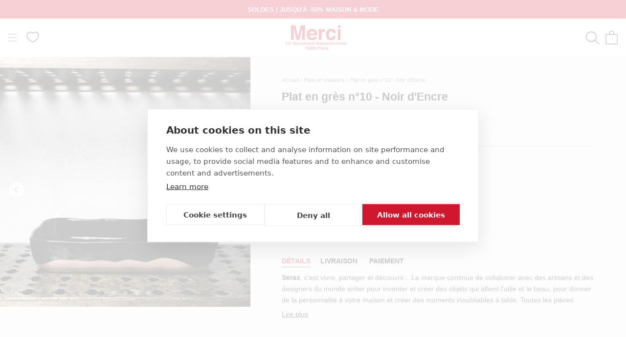

--- FILE ---
content_type: text/html; charset=utf-8
request_url: https://merci-merci.com/products/plat-gres-10-noir-encre
body_size: 82914
content:
<!doctype html>
<html class="no-js" lang="fr">
  <head>
    <meta charset="utf-8">
    <meta http-equiv="X-UA-Compatible" content="IE=edge,chrome=1">
    <meta name="viewport" content="width=device-width, initial-scale=1.0, height=device-height, minimum-scale=1.0">
    <meta name="theme-color" content=""><title>Plat en grès n°10 - Noir d&#39;Encre - Table &ndash; Merci Paris</title><script src="https://cdn.cookiehub.eu/c2/a10eefff.js"></script>
    <script type="text/javascript">
      document.addEventListener("DOMContentLoaded", function(event) {
        var cpm = {
          onInitialise: function(status) {function setCookie(name, value, days) {
              var maxAge = (days||365) * 24 * 60 * 60;
              var secure = location.protocol === 'https:' ? '; Secure' : '';
              document.cookie = name + '=' + encodeURIComponent(value)
                + '; Path=/' + '; SameSite=Lax' + '; Max-Age=' + maxAge + secure;
            }

            if (this.hasConsented('marketing')) {
              setCookie('cookiehub_marketing', "true", 365);
            } else {
              setCookie('cookiehub_marketing', "false", 365);
            }
          }
        };
        window.cookiehub.load(cpm);
      });
    </script>

    <meta name="description" content="Découvrez notre Plat en grès n°10 - Noir d&#39;Encre ⚡ Livraison offerte en France ✓ Marque Française" />
    <meta name="facebook-domain-verification" content="5tll5g99voj5vqyxwctowvvbr2842r" />
    <meta name="google-site-verification" content="g8UHUmHxijoB3IvY7TN8drp-ktz_nNBGbzEr-WuA100" />
    <link rel="canonical" href="https://merci-merci.com/products/plat-gres-10-noir-encre" /><script type="text/javascript" src="https://client.get-potions.com/627/recos-tag.js" async></script><link rel="shortcut icon" href="//merci-merci.com/cdn/shop/files/app-icon-512_96x.png?v=1613725545" type="image/png">
    <meta property="og:type" content="product">
  <meta property="og:title" content="Plat en grès n°10 - Noir d&#39;Encre"><meta property="og:image" content="http://merci-merci.com/cdn/shop/products/noir-2.1.jpg?v=1639579515">
    <meta property="og:image:secure_url" content="https://merci-merci.com/cdn/shop/products/noir-2.1.jpg?v=1639579515">
    <meta property="og:image:width" content="1000">
    <meta property="og:image:height" content="1000"><meta property="product:price:amount" content="97,00">
  <meta property="product:price:currency" content="EUR">
<meta property="og:description" content="Découvrez notre Plat en grès n°10 - Noir d&#39;Encre ⚡ Livraison offerte en France ✓ Marque Française"><meta property="og:url" content="https://merci-merci.com/products/plat-gres-10-noir-encre">
  <meta property="og:site_name" content="Merci Paris">

    <style>
  
  

  
  
  

  :root {
    --heading-font-family : Helvetica, Arial, sans-serif;
    --heading-font-weight : 400;
    --heading-font-style  : normal;

    --text-font-family : Helvetica, Arial, sans-serif;
    --text-font-weight : 400;
    --text-font-style  : normal;

    --base-text-font-size   : 14px;
    --default-text-font-size: 14px;--background          : #ffffff;
    --background-rgb      : 255, 255, 255;
    --light-background    : #ffffff;
    --light-background-rgb: 255, 255, 255;
    --heading-color       : #cf162d;
    --text-color          : #1c1b1b;
    --text-color-rgb      : 28, 27, 27;
    --text-color-light    : #6a6a6a;
    --text-color-light-rgb: 106, 106, 106;
    --link-color          : #6a6a6a;
    --link-color-rgb      : 106, 106, 106;
    --border-color        : #dddddd;
    --border-color-rgb    : 221, 221, 221;

    --button-background    : #1c1b1b;
    --button-background-rgb: 28, 27, 27;
    --button-text-color    : #ffffff;

    --header-background       : #ffffff;
    --header-heading-color    : #cf162d;
    --header-light-text-color : #6a6a6a;
    --header-border-color     : #f8dce0;

    --footer-background    : #ffffff;
    --footer-text-color    : #1c1b1b;
    --footer-heading-color : #cf162d;
    --footer-border-color  : #dddddd;

    --navigation-background      : #ffffff;
    --navigation-background-rgb  : 255, 255, 255;
    --navigation-text-color      : #1c1b1b;
    --navigation-text-color-light: rgba(28, 27, 27, 0.5);
    --navigation-border-color    : rgba(28, 27, 27, 0.25);

    --newsletter-popup-background     : #ffffff;
    --newsletter-popup-text-color     : #1c1b1b;
    --newsletter-popup-text-color-rgb : 28, 27, 27;

    --secondary-elements-background       : #1c1b1b;
    --secondary-elements-background-rgb   : 28, 27, 27;
    --secondary-elements-text-color       : #ffffff;
    --secondary-elements-text-color-light : rgba(255, 255, 255, 0.5);
    --secondary-elements-border-color     : rgba(255, 255, 255, 0.25);

    --product-sale-price-color    : #cf162d;
    --product-sale-price-color-rgb: 207, 22, 45;

    /* Products */

    --horizontal-spacing-four-products-per-row: 60px;
        --horizontal-spacing-two-products-per-row : 60px;

    --vertical-spacing-four-products-per-row: 60px;
        --vertical-spacing-two-products-per-row : 75px;

    /* Animation */
    --drawer-transition-timing: cubic-bezier(0.645, 0.045, 0.355, 1);
    --header-base-height: 80px; /* We set a default for browsers that do not support CSS variables */

    /* Cursors */
    --cursor-zoom-in-svg    : url(//merci-merci.com/cdn/shop/t/12/assets/cursor-zoom-in.svg?v=139920763603937475401634885630);
    --cursor-zoom-in-2x-svg : url(//merci-merci.com/cdn/shop/t/12/assets/cursor-zoom-in-2x.svg?v=119162922081478801531634885630);
  }
</style>

<script>
  // IE11 does not have support for CSS variables, so we have to polyfill them
  if (!(((window || {}).CSS || {}).supports && window.CSS.supports('(--a: 0)'))) {
    const script = document.createElement('script');
    script.type = 'text/javascript';
    script.src = 'https://cdn.jsdelivr.net/npm/css-vars-ponyfill@2';
    script.onload = function() {
      cssVars({});
    };

    document.getElementsByTagName('head')[0].appendChild(script);
  }
</script>
<link rel="alternate" hreflang="en" href="https://merci-merci.com/en/products/plat-gres-10-noir-encre" /><script>window.performance && window.performance.mark && window.performance.mark('shopify.content_for_header.start');</script><meta name="google-site-verification" content="g8UHUmHxijoB3IvY7TN8drp-ktz_nNBGbzEr-WuA100">
<meta id="shopify-digital-wallet" name="shopify-digital-wallet" content="/52874805443/digital_wallets/dialog">
<meta name="shopify-checkout-api-token" content="d1665df8f4a0ffb8ffa953195abfa6b3">
<meta id="in-context-paypal-metadata" data-shop-id="52874805443" data-venmo-supported="false" data-environment="production" data-locale="fr_FR" data-paypal-v4="true" data-currency="EUR">
<link rel="alternate" hreflang="x-default" href="https://merci-merci.com/products/plat-gres-10-noir-encre">
<link rel="alternate" hreflang="fr-FR" href="https://merci-merci.com/products/plat-gres-10-noir-encre">
<link rel="alternate" hreflang="en-FR" href="https://merci-merci.com/en/products/plat-gres-10-noir-encre">
<link rel="alternate" type="application/json+oembed" href="https://merci-merci.com/products/plat-gres-10-noir-encre.oembed">
<script async="async" src="/checkouts/internal/preloads.js?locale=fr-FR"></script>
<script id="shopify-features" type="application/json">{"accessToken":"d1665df8f4a0ffb8ffa953195abfa6b3","betas":["rich-media-storefront-analytics"],"domain":"merci-merci.com","predictiveSearch":true,"shopId":52874805443,"locale":"fr"}</script>
<script>var Shopify = Shopify || {};
Shopify.shop = "merciparis.myshopify.com";
Shopify.locale = "fr";
Shopify.currency = {"active":"EUR","rate":"1.0"};
Shopify.country = "FR";
Shopify.theme = {"name":"Prestige - Prod","id":127768166595,"schema_name":"Custom ELX","schema_version":"4.12.3","theme_store_id":855,"role":"main"};
Shopify.theme.handle = "null";
Shopify.theme.style = {"id":null,"handle":null};
Shopify.cdnHost = "merci-merci.com/cdn";
Shopify.routes = Shopify.routes || {};
Shopify.routes.root = "/";</script>
<script type="module">!function(o){(o.Shopify=o.Shopify||{}).modules=!0}(window);</script>
<script>!function(o){function n(){var o=[];function n(){o.push(Array.prototype.slice.apply(arguments))}return n.q=o,n}var t=o.Shopify=o.Shopify||{};t.loadFeatures=n(),t.autoloadFeatures=n()}(window);</script>
<script id="shop-js-analytics" type="application/json">{"pageType":"product"}</script>
<script defer="defer" async type="module" src="//merci-merci.com/cdn/shopifycloud/shop-js/modules/v2/client.init-shop-cart-sync_DyYWCJny.fr.esm.js"></script>
<script defer="defer" async type="module" src="//merci-merci.com/cdn/shopifycloud/shop-js/modules/v2/chunk.common_BDBm0ZZC.esm.js"></script>
<script type="module">
  await import("//merci-merci.com/cdn/shopifycloud/shop-js/modules/v2/client.init-shop-cart-sync_DyYWCJny.fr.esm.js");
await import("//merci-merci.com/cdn/shopifycloud/shop-js/modules/v2/chunk.common_BDBm0ZZC.esm.js");

  window.Shopify.SignInWithShop?.initShopCartSync?.({"fedCMEnabled":true,"windoidEnabled":true});

</script>
<script>(function() {
  var isLoaded = false;
  function asyncLoad() {
    if (isLoaded) return;
    isLoaded = true;
    var urls = ["https:\/\/d1564fddzjmdj5.cloudfront.net\/initializercolissimo.js?app_name=happycolissimo\u0026cloud=d1564fddzjmdj5.cloudfront.net\u0026shop=merciparis.myshopify.com","\/\/searchserverapi1.com\/widgets\/shopify\/init.js?a=9Y4g9i0i8N\u0026shop=merciparis.myshopify.com"];
    for (var i = 0; i < urls.length; i++) {
      var s = document.createElement('script');
      s.type = 'text/javascript';
      s.async = true;
      s.src = urls[i];
      var x = document.getElementsByTagName('script')[0];
      x.parentNode.insertBefore(s, x);
    }
  };
  if(window.attachEvent) {
    window.attachEvent('onload', asyncLoad);
  } else {
    window.addEventListener('load', asyncLoad, false);
  }
})();</script>
<script id="__st">var __st={"a":52874805443,"offset":3600,"reqid":"35ef083e-5915-4b8e-8e74-099efc65a630-1768929567","pageurl":"merci-merci.com\/products\/plat-gres-10-noir-encre","u":"8fe5acbf3510","p":"product","rtyp":"product","rid":6586594033859};</script>
<script>window.ShopifyPaypalV4VisibilityTracking = true;</script>
<script id="captcha-bootstrap">!function(){'use strict';const t='contact',e='account',n='new_comment',o=[[t,t],['blogs',n],['comments',n],[t,'customer']],c=[[e,'customer_login'],[e,'guest_login'],[e,'recover_customer_password'],[e,'create_customer']],r=t=>t.map((([t,e])=>`form[action*='/${t}']:not([data-nocaptcha='true']) input[name='form_type'][value='${e}']`)).join(','),a=t=>()=>t?[...document.querySelectorAll(t)].map((t=>t.form)):[];function s(){const t=[...o],e=r(t);return a(e)}const i='password',u='form_key',d=['recaptcha-v3-token','g-recaptcha-response','h-captcha-response',i],f=()=>{try{return window.sessionStorage}catch{return}},m='__shopify_v',_=t=>t.elements[u];function p(t,e,n=!1){try{const o=window.sessionStorage,c=JSON.parse(o.getItem(e)),{data:r}=function(t){const{data:e,action:n}=t;return t[m]||n?{data:e,action:n}:{data:t,action:n}}(c);for(const[e,n]of Object.entries(r))t.elements[e]&&(t.elements[e].value=n);n&&o.removeItem(e)}catch(o){console.error('form repopulation failed',{error:o})}}const l='form_type',E='cptcha';function T(t){t.dataset[E]=!0}const w=window,h=w.document,L='Shopify',v='ce_forms',y='captcha';let A=!1;((t,e)=>{const n=(g='f06e6c50-85a8-45c8-87d0-21a2b65856fe',I='https://cdn.shopify.com/shopifycloud/storefront-forms-hcaptcha/ce_storefront_forms_captcha_hcaptcha.v1.5.2.iife.js',D={infoText:'Protégé par hCaptcha',privacyText:'Confidentialité',termsText:'Conditions'},(t,e,n)=>{const o=w[L][v],c=o.bindForm;if(c)return c(t,g,e,D).then(n);var r;o.q.push([[t,g,e,D],n]),r=I,A||(h.body.append(Object.assign(h.createElement('script'),{id:'captcha-provider',async:!0,src:r})),A=!0)});var g,I,D;w[L]=w[L]||{},w[L][v]=w[L][v]||{},w[L][v].q=[],w[L][y]=w[L][y]||{},w[L][y].protect=function(t,e){n(t,void 0,e),T(t)},Object.freeze(w[L][y]),function(t,e,n,w,h,L){const[v,y,A,g]=function(t,e,n){const i=e?o:[],u=t?c:[],d=[...i,...u],f=r(d),m=r(i),_=r(d.filter((([t,e])=>n.includes(e))));return[a(f),a(m),a(_),s()]}(w,h,L),I=t=>{const e=t.target;return e instanceof HTMLFormElement?e:e&&e.form},D=t=>v().includes(t);t.addEventListener('submit',(t=>{const e=I(t);if(!e)return;const n=D(e)&&!e.dataset.hcaptchaBound&&!e.dataset.recaptchaBound,o=_(e),c=g().includes(e)&&(!o||!o.value);(n||c)&&t.preventDefault(),c&&!n&&(function(t){try{if(!f())return;!function(t){const e=f();if(!e)return;const n=_(t);if(!n)return;const o=n.value;o&&e.removeItem(o)}(t);const e=Array.from(Array(32),(()=>Math.random().toString(36)[2])).join('');!function(t,e){_(t)||t.append(Object.assign(document.createElement('input'),{type:'hidden',name:u})),t.elements[u].value=e}(t,e),function(t,e){const n=f();if(!n)return;const o=[...t.querySelectorAll(`input[type='${i}']`)].map((({name:t})=>t)),c=[...d,...o],r={};for(const[a,s]of new FormData(t).entries())c.includes(a)||(r[a]=s);n.setItem(e,JSON.stringify({[m]:1,action:t.action,data:r}))}(t,e)}catch(e){console.error('failed to persist form',e)}}(e),e.submit())}));const S=(t,e)=>{t&&!t.dataset[E]&&(n(t,e.some((e=>e===t))),T(t))};for(const o of['focusin','change'])t.addEventListener(o,(t=>{const e=I(t);D(e)&&S(e,y())}));const B=e.get('form_key'),M=e.get(l),P=B&&M;t.addEventListener('DOMContentLoaded',(()=>{const t=y();if(P)for(const e of t)e.elements[l].value===M&&p(e,B);[...new Set([...A(),...v().filter((t=>'true'===t.dataset.shopifyCaptcha))])].forEach((e=>S(e,t)))}))}(h,new URLSearchParams(w.location.search),n,t,e,['guest_login'])})(!0,!1)}();</script>
<script integrity="sha256-4kQ18oKyAcykRKYeNunJcIwy7WH5gtpwJnB7kiuLZ1E=" data-source-attribution="shopify.loadfeatures" defer="defer" src="//merci-merci.com/cdn/shopifycloud/storefront/assets/storefront/load_feature-a0a9edcb.js" crossorigin="anonymous"></script>
<script data-source-attribution="shopify.dynamic_checkout.dynamic.init">var Shopify=Shopify||{};Shopify.PaymentButton=Shopify.PaymentButton||{isStorefrontPortableWallets:!0,init:function(){window.Shopify.PaymentButton.init=function(){};var t=document.createElement("script");t.src="https://merci-merci.com/cdn/shopifycloud/portable-wallets/latest/portable-wallets.fr.js",t.type="module",document.head.appendChild(t)}};
</script>
<script data-source-attribution="shopify.dynamic_checkout.buyer_consent">
  function portableWalletsHideBuyerConsent(e){var t=document.getElementById("shopify-buyer-consent"),n=document.getElementById("shopify-subscription-policy-button");t&&n&&(t.classList.add("hidden"),t.setAttribute("aria-hidden","true"),n.removeEventListener("click",e))}function portableWalletsShowBuyerConsent(e){var t=document.getElementById("shopify-buyer-consent"),n=document.getElementById("shopify-subscription-policy-button");t&&n&&(t.classList.remove("hidden"),t.removeAttribute("aria-hidden"),n.addEventListener("click",e))}window.Shopify?.PaymentButton&&(window.Shopify.PaymentButton.hideBuyerConsent=portableWalletsHideBuyerConsent,window.Shopify.PaymentButton.showBuyerConsent=portableWalletsShowBuyerConsent);
</script>
<script data-source-attribution="shopify.dynamic_checkout.cart.bootstrap">document.addEventListener("DOMContentLoaded",(function(){function t(){return document.querySelector("shopify-accelerated-checkout-cart, shopify-accelerated-checkout")}if(t())Shopify.PaymentButton.init();else{new MutationObserver((function(e,n){t()&&(Shopify.PaymentButton.init(),n.disconnect())})).observe(document.body,{childList:!0,subtree:!0})}}));
</script>
<link id="shopify-accelerated-checkout-styles" rel="stylesheet" media="screen" href="https://merci-merci.com/cdn/shopifycloud/portable-wallets/latest/accelerated-checkout-backwards-compat.css" crossorigin="anonymous">
<style id="shopify-accelerated-checkout-cart">
        #shopify-buyer-consent {
  margin-top: 1em;
  display: inline-block;
  width: 100%;
}

#shopify-buyer-consent.hidden {
  display: none;
}

#shopify-subscription-policy-button {
  background: none;
  border: none;
  padding: 0;
  text-decoration: underline;
  font-size: inherit;
  cursor: pointer;
}

#shopify-subscription-policy-button::before {
  box-shadow: none;
}

      </style>

<script>window.performance && window.performance.mark && window.performance.mark('shopify.content_for_header.end');</script>
    <link rel="stylesheet" href="https://use.typekit.net/csi2muc.css">
    <link rel="stylesheet" href="//merci-merci.com/cdn/shop/t/12/assets/theme.css?v=161345275692684939561764933746">
    <link rel="stylesheet" href="//merci-merci.com/cdn/shop/t/12/assets/custom.css?v=142638222305128220141764933734"><script>
      if(sessionStorage.getItem('gclid') == null){
        var url = window.location.search;
        var regex = /gclid=([^&]*)/
        if(url.match(regex)){
          var gclid = url.match(regex)[1];
          sessionStorage.setItem("gclid", gclid);
        }
      }
    </script>

    <script>// This allows to expose several variables to the global scope, to be used in scripts
      window.theme = {
        pageType: "product",
        moneyFormat: "{{amount_with_comma_separator}} €",
        moneyWithCurrencyFormat: "{{amount_with_comma_separator}} €",
        productImageSize: "natural",
        searchMode: "product",
        showPageTransition: false,
        showElementStaggering: false,
        showImageZooming: false
      };

      window.routes = {
        rootUrl: "\/",
        rootUrlWithoutSlash: '',
        cartUrl: "\/cart",
        cartAddUrl: "\/cart\/add",
        cartChangeUrl: "\/cart\/change",
        searchUrl: "\/search",
        productRecommendationsUrl: "\/recommendations\/products"
      };

      window.languages = {
        cartAddNote: "Ajouter une note",
        cartEditNote: "Editer la note",
        productImageLoadingError: "L\u0026#39;image n\u0026#39;a pas pu être chargée. Essayez de recharger la page.",
        productFormAddToCart: "Ajouter au panier",
        productFormPreOrder: "Pré-commander",
        productFormUnavailable: "Indisponible",
        productFormSoldOut: "Rupture",
        shippingEstimatorOneResult: "1 option disponible :",
        shippingEstimatorMoreResults: "{{count}} options disponibles :",
        shippingEstimatorNoResults: "Nous ne livrons pas à cette adresse."
      };

      window.lazySizesConfig = {
        loadHidden: false,
        hFac: 0.5,
        expFactor: 2,
        ricTimeout: 150,
        lazyClass: 'Image--lazyLoad',
        loadingClass: 'Image--lazyLoading',
        loadedClass: 'Image--lazyLoaded'
      };

      document.documentElement.className = document.documentElement.className.replace('no-js', 'js');
      document.documentElement.style.setProperty('--window-height', window.innerHeight + 'px');

      // We do a quick detection of some features (we could use Modernizr but for so little...)
      (function() {
        document.documentElement.className += ((window.CSS && window.CSS.supports('(position: sticky) or (position: -webkit-sticky)')) ? ' supports-sticky' : ' no-supports-sticky');
        document.documentElement.className += (window.matchMedia('(-moz-touch-enabled: 1), (hover: none)')).matches ? ' no-supports-hover' : ' supports-hover';
      }());
    </script>
    <script src="//merci-merci.com/cdn/shop/t/12/assets/lazysizes.min.js?v=174358363404432586981634885428" async></script><script src="https://polyfill-fastly.net/v3/polyfill.min.js?unknown=polyfill&features=fetch,Element.prototype.closest,Element.prototype.remove,Element.prototype.classList,Array.prototype.includes,Array.prototype.fill,Object.assign,CustomEvent,IntersectionObserver,IntersectionObserverEntry,URL" defer></script>
    <script src="//merci-merci.com/cdn/shop/t/12/assets/jquery-3.6.0.min.js?v=8324501383853434791637769511" defer></script>
    <script src="//merci-merci.com/cdn/shop/t/12/assets/libs.min.js?v=163407168614881406011637767777" defer></script>
    <script src="//merci-merci.com/cdn/shop/t/12/assets/theme.js?v=181063203028162485531768216264" defer></script>
    <script src="//merci-merci.com/cdn/shop/t/12/assets/slick.min.js?v=78403228708673780251634885570" defer></script>
    <script src="//merci-merci.com/cdn/shop/t/12/assets/custom.js?v=12293297167736338261761730327" defer></script>
    <script src="//merci-merci.com/cdn/shop/t/12/assets/famille.js?v=4507016556581631261649142170" defer></script><script>
      (function () {
        window.onpageshow = function() {
          // When the page is loaded from the cache, we have to reload the cart content
          document.documentElement.dispatchEvent(new CustomEvent('cart:refresh', {
            bubbles: true
          }));
        };
      })();
    </script>

    
  <script type="application/ld+json">
  {
    "@context": "http://schema.org",
    "@type": "Product",
    "offers": [{
          "@type": "Offer",
          "name": "Default Title",
          "availability":"https://schema.org/InStock",
          "price": 97.0,
          "priceCurrency": "EUR",
          "priceValidUntil": "2026-01-30","sku": "433950","url": "/products/plat-gres-10-noir-encre?variant=39452114354371"
        }],
      "gtin13": "5420000757387",
      "productId": "5420000757387",
    "brand": {
      "name": "259 SERAX"
    },
    "name": "Plat en grès n°10 - Noir d'Encre",
    "description": "\nSerax, c'est vivre, partager et découvrir... La marque continue de collaborer avec des artisans et des designers du monde entier pour inventer et créer des objets qui allient l'utile et le beau, pour donner de la personnalité à votre maison et créer des moments inoubliables à table. Toutes les pièces créées en collaboration avec Serax sont uniques par leur forme, leur style et leur matériau.\n\n\n\n Plat en grès inspirée du célèbre service American Modern Dinnerware créé dans les années 50 par le designer américain Russel Whright, et du traditionnel bento japonais\nCréation Merci pour Serax\nIdéal pour donner une touche originale et moderne à vos plats\n\nDimensions: 30 x 22,3 x 5,5 cm\n\nEntretien: Passe au lave-vaisselle et au four (250°)\n\n",
    "category": "Plat",
    "url": "/products/plat-gres-10-noir-encre",
    "sku": "433950",
    "image": {
      "@type": "ImageObject",
      "url": "https://merci-merci.com/cdn/shop/products/noir-2.1_1024x.jpg?v=1639579515",
      "image": "https://merci-merci.com/cdn/shop/products/noir-2.1_1024x.jpg?v=1639579515",
      "name": "Plat en grès n°10 - Noir d'Encre",
      "width": "1024",
      "height": "1024"
    }
  }
  </script>





    <script type="text/javascript">
    (function(c,l,a,r,i,t,y){
        c[a]=c[a]||function(){(c[a].q=c[a].q||[]).push(arguments)};
        t=l.createElement(r);t.async=1;t.src="https://www.clarity.ms/tag/"+i;
        y=l.getElementsByTagName(r)[0];y.parentNode.insertBefore(t,y);
    })(window, document, "clarity", "script", "pr7w56hv1i");
    </script>

  <!--DOOFINDER-SHOPIFY--> <script>
  (function(w, k) {w[k] = window[k] || function () { (window[k].q = window[k].q || []).push(arguments) }})(window, "doofinderApp")
  var dfKvCustomerEmail = "";

  doofinderApp("config", "currency", Shopify.currency.active);
  doofinderApp("config", "language", Shopify.locale);
  let context = Shopify.country;
  
  doofinderApp("config", "priceName", context);
  localStorage.setItem("shopify-language", Shopify.locale);

  doofinderApp("init", "layer", {
    params:{
      "":{
        exclude: {
          not_published_in: [context]
        }
      },
      "product":{
        exclude: {
          not_published_in: [context]
        }
      }
    }
  });
</script>
<script src="https://eu1-config.doofinder.com/2.x/27b9223e-2ebd-42c4-a044-719c0e8bffae.js" async></script> <!--/DOOFINDER-SHOPIFY-->

  <link rel="stylesheet" href="//merci-merci.com/cdn/shop/t/12/assets/swish-buttons.css?v=9347059544009169341763644743" />
<!-- BEGIN app block: shopify://apps/klaviyo-email-marketing-sms/blocks/klaviyo-onsite-embed/2632fe16-c075-4321-a88b-50b567f42507 -->












  <script async src="https://static.klaviyo.com/onsite/js/UFC7fQ/klaviyo.js?company_id=UFC7fQ"></script>
  <script>!function(){if(!window.klaviyo){window._klOnsite=window._klOnsite||[];try{window.klaviyo=new Proxy({},{get:function(n,i){return"push"===i?function(){var n;(n=window._klOnsite).push.apply(n,arguments)}:function(){for(var n=arguments.length,o=new Array(n),w=0;w<n;w++)o[w]=arguments[w];var t="function"==typeof o[o.length-1]?o.pop():void 0,e=new Promise((function(n){window._klOnsite.push([i].concat(o,[function(i){t&&t(i),n(i)}]))}));return e}}})}catch(n){window.klaviyo=window.klaviyo||[],window.klaviyo.push=function(){var n;(n=window._klOnsite).push.apply(n,arguments)}}}}();</script>

  
    <script id="viewed_product">
      if (item == null) {
        var _learnq = _learnq || [];

        var MetafieldReviews = null
        var MetafieldYotpoRating = null
        var MetafieldYotpoCount = null
        var MetafieldLooxRating = null
        var MetafieldLooxCount = null
        var okendoProduct = null
        var okendoProductReviewCount = null
        var okendoProductReviewAverageValue = null
        try {
          // The following fields are used for Customer Hub recently viewed in order to add reviews.
          // This information is not part of __kla_viewed. Instead, it is part of __kla_viewed_reviewed_items
          MetafieldReviews = {};
          MetafieldYotpoRating = null
          MetafieldYotpoCount = null
          MetafieldLooxRating = null
          MetafieldLooxCount = null

          okendoProduct = null
          // If the okendo metafield is not legacy, it will error, which then requires the new json formatted data
          if (okendoProduct && 'error' in okendoProduct) {
            okendoProduct = null
          }
          okendoProductReviewCount = okendoProduct ? okendoProduct.reviewCount : null
          okendoProductReviewAverageValue = okendoProduct ? okendoProduct.reviewAverageValue : null
        } catch (error) {
          console.error('Error in Klaviyo onsite reviews tracking:', error);
        }

        var item = {
          Name: "Plat en grès n°10 - Noir d'Encre",
          ProductID: 6586594033859,
          Categories: ["Art de la table","Assiettes, plats \u0026 coupelles","Cuisiner avec Merci","Le prêt-à-porter Merci","Merci x Serax - Noir d'Encre","Plats","Plats et saladiers","Tous les produits","Vaisselle"],
          ImageURL: "https://merci-merci.com/cdn/shop/products/noir-2.1_grande.jpg?v=1639579515",
          URL: "https://merci-merci.com/products/plat-gres-10-noir-encre",
          Brand: "259 SERAX",
          Price: "97,00 €",
          Value: "97,00",
          CompareAtPrice: "0,00 €"
        };
        _learnq.push(['track', 'Viewed Product', item]);
        _learnq.push(['trackViewedItem', {
          Title: item.Name,
          ItemId: item.ProductID,
          Categories: item.Categories,
          ImageUrl: item.ImageURL,
          Url: item.URL,
          Metadata: {
            Brand: item.Brand,
            Price: item.Price,
            Value: item.Value,
            CompareAtPrice: item.CompareAtPrice
          },
          metafields:{
            reviews: MetafieldReviews,
            yotpo:{
              rating: MetafieldYotpoRating,
              count: MetafieldYotpoCount,
            },
            loox:{
              rating: MetafieldLooxRating,
              count: MetafieldLooxCount,
            },
            okendo: {
              rating: okendoProductReviewAverageValue,
              count: okendoProductReviewCount,
            }
          }
        }]);
      }
    </script>
  




  <script>
    window.klaviyoReviewsProductDesignMode = false
  </script>







<!-- END app block --><script src="https://cdn.shopify.com/extensions/b41074e5-57a8-4843-a6e6-1cf28f5b384a/appikon-back-in-stock-19/assets/subscribe_it_js.js" type="text/javascript" defer="defer"></script>
<link href="https://monorail-edge.shopifysvc.com" rel="dns-prefetch">
<script>(function(){if ("sendBeacon" in navigator && "performance" in window) {try {var session_token_from_headers = performance.getEntriesByType('navigation')[0].serverTiming.find(x => x.name == '_s').description;} catch {var session_token_from_headers = undefined;}var session_cookie_matches = document.cookie.match(/_shopify_s=([^;]*)/);var session_token_from_cookie = session_cookie_matches && session_cookie_matches.length === 2 ? session_cookie_matches[1] : "";var session_token = session_token_from_headers || session_token_from_cookie || "";function handle_abandonment_event(e) {var entries = performance.getEntries().filter(function(entry) {return /monorail-edge.shopifysvc.com/.test(entry.name);});if (!window.abandonment_tracked && entries.length === 0) {window.abandonment_tracked = true;var currentMs = Date.now();var navigation_start = performance.timing.navigationStart;var payload = {shop_id: 52874805443,url: window.location.href,navigation_start,duration: currentMs - navigation_start,session_token,page_type: "product"};window.navigator.sendBeacon("https://monorail-edge.shopifysvc.com/v1/produce", JSON.stringify({schema_id: "online_store_buyer_site_abandonment/1.1",payload: payload,metadata: {event_created_at_ms: currentMs,event_sent_at_ms: currentMs}}));}}window.addEventListener('pagehide', handle_abandonment_event);}}());</script>
<script id="web-pixels-manager-setup">(function e(e,d,r,n,o){if(void 0===o&&(o={}),!Boolean(null===(a=null===(i=window.Shopify)||void 0===i?void 0:i.analytics)||void 0===a?void 0:a.replayQueue)){var i,a;window.Shopify=window.Shopify||{};var t=window.Shopify;t.analytics=t.analytics||{};var s=t.analytics;s.replayQueue=[],s.publish=function(e,d,r){return s.replayQueue.push([e,d,r]),!0};try{self.performance.mark("wpm:start")}catch(e){}var l=function(){var e={modern:/Edge?\/(1{2}[4-9]|1[2-9]\d|[2-9]\d{2}|\d{4,})\.\d+(\.\d+|)|Firefox\/(1{2}[4-9]|1[2-9]\d|[2-9]\d{2}|\d{4,})\.\d+(\.\d+|)|Chrom(ium|e)\/(9{2}|\d{3,})\.\d+(\.\d+|)|(Maci|X1{2}).+ Version\/(15\.\d+|(1[6-9]|[2-9]\d|\d{3,})\.\d+)([,.]\d+|)( \(\w+\)|)( Mobile\/\w+|) Safari\/|Chrome.+OPR\/(9{2}|\d{3,})\.\d+\.\d+|(CPU[ +]OS|iPhone[ +]OS|CPU[ +]iPhone|CPU IPhone OS|CPU iPad OS)[ +]+(15[._]\d+|(1[6-9]|[2-9]\d|\d{3,})[._]\d+)([._]\d+|)|Android:?[ /-](13[3-9]|1[4-9]\d|[2-9]\d{2}|\d{4,})(\.\d+|)(\.\d+|)|Android.+Firefox\/(13[5-9]|1[4-9]\d|[2-9]\d{2}|\d{4,})\.\d+(\.\d+|)|Android.+Chrom(ium|e)\/(13[3-9]|1[4-9]\d|[2-9]\d{2}|\d{4,})\.\d+(\.\d+|)|SamsungBrowser\/([2-9]\d|\d{3,})\.\d+/,legacy:/Edge?\/(1[6-9]|[2-9]\d|\d{3,})\.\d+(\.\d+|)|Firefox\/(5[4-9]|[6-9]\d|\d{3,})\.\d+(\.\d+|)|Chrom(ium|e)\/(5[1-9]|[6-9]\d|\d{3,})\.\d+(\.\d+|)([\d.]+$|.*Safari\/(?![\d.]+ Edge\/[\d.]+$))|(Maci|X1{2}).+ Version\/(10\.\d+|(1[1-9]|[2-9]\d|\d{3,})\.\d+)([,.]\d+|)( \(\w+\)|)( Mobile\/\w+|) Safari\/|Chrome.+OPR\/(3[89]|[4-9]\d|\d{3,})\.\d+\.\d+|(CPU[ +]OS|iPhone[ +]OS|CPU[ +]iPhone|CPU IPhone OS|CPU iPad OS)[ +]+(10[._]\d+|(1[1-9]|[2-9]\d|\d{3,})[._]\d+)([._]\d+|)|Android:?[ /-](13[3-9]|1[4-9]\d|[2-9]\d{2}|\d{4,})(\.\d+|)(\.\d+|)|Mobile Safari.+OPR\/([89]\d|\d{3,})\.\d+\.\d+|Android.+Firefox\/(13[5-9]|1[4-9]\d|[2-9]\d{2}|\d{4,})\.\d+(\.\d+|)|Android.+Chrom(ium|e)\/(13[3-9]|1[4-9]\d|[2-9]\d{2}|\d{4,})\.\d+(\.\d+|)|Android.+(UC? ?Browser|UCWEB|U3)[ /]?(15\.([5-9]|\d{2,})|(1[6-9]|[2-9]\d|\d{3,})\.\d+)\.\d+|SamsungBrowser\/(5\.\d+|([6-9]|\d{2,})\.\d+)|Android.+MQ{2}Browser\/(14(\.(9|\d{2,})|)|(1[5-9]|[2-9]\d|\d{3,})(\.\d+|))(\.\d+|)|K[Aa][Ii]OS\/(3\.\d+|([4-9]|\d{2,})\.\d+)(\.\d+|)/},d=e.modern,r=e.legacy,n=navigator.userAgent;return n.match(d)?"modern":n.match(r)?"legacy":"unknown"}(),u="modern"===l?"modern":"legacy",c=(null!=n?n:{modern:"",legacy:""})[u],f=function(e){return[e.baseUrl,"/wpm","/b",e.hashVersion,"modern"===e.buildTarget?"m":"l",".js"].join("")}({baseUrl:d,hashVersion:r,buildTarget:u}),m=function(e){var d=e.version,r=e.bundleTarget,n=e.surface,o=e.pageUrl,i=e.monorailEndpoint;return{emit:function(e){var a=e.status,t=e.errorMsg,s=(new Date).getTime(),l=JSON.stringify({metadata:{event_sent_at_ms:s},events:[{schema_id:"web_pixels_manager_load/3.1",payload:{version:d,bundle_target:r,page_url:o,status:a,surface:n,error_msg:t},metadata:{event_created_at_ms:s}}]});if(!i)return console&&console.warn&&console.warn("[Web Pixels Manager] No Monorail endpoint provided, skipping logging."),!1;try{return self.navigator.sendBeacon.bind(self.navigator)(i,l)}catch(e){}var u=new XMLHttpRequest;try{return u.open("POST",i,!0),u.setRequestHeader("Content-Type","text/plain"),u.send(l),!0}catch(e){return console&&console.warn&&console.warn("[Web Pixels Manager] Got an unhandled error while logging to Monorail."),!1}}}}({version:r,bundleTarget:l,surface:e.surface,pageUrl:self.location.href,monorailEndpoint:e.monorailEndpoint});try{o.browserTarget=l,function(e){var d=e.src,r=e.async,n=void 0===r||r,o=e.onload,i=e.onerror,a=e.sri,t=e.scriptDataAttributes,s=void 0===t?{}:t,l=document.createElement("script"),u=document.querySelector("head"),c=document.querySelector("body");if(l.async=n,l.src=d,a&&(l.integrity=a,l.crossOrigin="anonymous"),s)for(var f in s)if(Object.prototype.hasOwnProperty.call(s,f))try{l.dataset[f]=s[f]}catch(e){}if(o&&l.addEventListener("load",o),i&&l.addEventListener("error",i),u)u.appendChild(l);else{if(!c)throw new Error("Did not find a head or body element to append the script");c.appendChild(l)}}({src:f,async:!0,onload:function(){if(!function(){var e,d;return Boolean(null===(d=null===(e=window.Shopify)||void 0===e?void 0:e.analytics)||void 0===d?void 0:d.initialized)}()){var d=window.webPixelsManager.init(e)||void 0;if(d){var r=window.Shopify.analytics;r.replayQueue.forEach((function(e){var r=e[0],n=e[1],o=e[2];d.publishCustomEvent(r,n,o)})),r.replayQueue=[],r.publish=d.publishCustomEvent,r.visitor=d.visitor,r.initialized=!0}}},onerror:function(){return m.emit({status:"failed",errorMsg:"".concat(f," has failed to load")})},sri:function(e){var d=/^sha384-[A-Za-z0-9+/=]+$/;return"string"==typeof e&&d.test(e)}(c)?c:"",scriptDataAttributes:o}),m.emit({status:"loading"})}catch(e){m.emit({status:"failed",errorMsg:(null==e?void 0:e.message)||"Unknown error"})}}})({shopId: 52874805443,storefrontBaseUrl: "https://merci-merci.com",extensionsBaseUrl: "https://extensions.shopifycdn.com/cdn/shopifycloud/web-pixels-manager",monorailEndpoint: "https://monorail-edge.shopifysvc.com/unstable/produce_batch",surface: "storefront-renderer",enabledBetaFlags: ["2dca8a86"],webPixelsConfigList: [{"id":"2178711937","configuration":"{\"tagID\":\"2612924836450\"}","eventPayloadVersion":"v1","runtimeContext":"STRICT","scriptVersion":"18031546ee651571ed29edbe71a3550b","type":"APP","apiClientId":3009811,"privacyPurposes":["ANALYTICS","MARKETING","SALE_OF_DATA"],"dataSharingAdjustments":{"protectedCustomerApprovalScopes":["read_customer_address","read_customer_email","read_customer_name","read_customer_personal_data","read_customer_phone"]}},{"id":"2149155201","configuration":"{\"accountID\":\"ba2537a9-7119-4f6f-851d-c53278824a07\",\"endpoint\":\"https:\/\/m.moast.io\/apps\/moast\/event\"}","eventPayloadVersion":"v1","runtimeContext":"STRICT","scriptVersion":"f0586dad335268df5f6073df999a20f8","type":"APP","apiClientId":108560121857,"privacyPurposes":["ANALYTICS","MARKETING","SALE_OF_DATA"],"dataSharingAdjustments":{"protectedCustomerApprovalScopes":["read_customer_address","read_customer_email","read_customer_name","read_customer_personal_data","read_customer_phone"]}},{"id":"1979679105","configuration":"{\"accountID\":\"UFC7fQ\",\"webPixelConfig\":\"eyJlbmFibGVBZGRlZFRvQ2FydEV2ZW50cyI6IHRydWV9\"}","eventPayloadVersion":"v1","runtimeContext":"STRICT","scriptVersion":"524f6c1ee37bacdca7657a665bdca589","type":"APP","apiClientId":123074,"privacyPurposes":["ANALYTICS","MARKETING"],"dataSharingAdjustments":{"protectedCustomerApprovalScopes":["read_customer_address","read_customer_email","read_customer_name","read_customer_personal_data","read_customer_phone"]}},{"id":"1453392257","configuration":"{\"pixel_id\":\"160801831088354\",\"pixel_type\":\"facebook_pixel\"}","eventPayloadVersion":"v1","runtimeContext":"OPEN","scriptVersion":"ca16bc87fe92b6042fbaa3acc2fbdaa6","type":"APP","apiClientId":2329312,"privacyPurposes":["ANALYTICS","MARKETING","SALE_OF_DATA"],"dataSharingAdjustments":{"protectedCustomerApprovalScopes":["read_customer_address","read_customer_email","read_customer_name","read_customer_personal_data","read_customer_phone"]}},{"id":"1431142785","configuration":"{\"config\":\"{\\\"google_tag_ids\\\":[\\\"AW-861000387\\\",\\\"GT-NSLW2RLT\\\",\\\"G-RXK599JQ4G\\\"],\\\"target_country\\\":\\\"FR\\\",\\\"gtag_events\\\":[{\\\"type\\\":\\\"begin_checkout\\\",\\\"action_label\\\":[\\\"AW-861000387\\\/NWzpCLTdkfUZEMOlx5oD\\\",\\\"G-RXK599JQ4G\\\"]},{\\\"type\\\":\\\"search\\\",\\\"action_label\\\":[\\\"AW-861000387\\\/dLT4CK7dkfUZEMOlx5oD\\\",\\\"G-RXK599JQ4G\\\"]},{\\\"type\\\":\\\"view_item\\\",\\\"action_label\\\":[\\\"AW-861000387\\\/6O0ICKvdkfUZEMOlx5oD\\\",\\\"MC-B979SPS7CL\\\",\\\"AW-861000387\\\/EVLbCNjT8ZsYEMOlx5oD\\\",\\\"G-RXK599JQ4G\\\"]},{\\\"type\\\":\\\"purchase\\\",\\\"action_label\\\":[\\\"AW-861000387\\\/-CO7CKXdkfUZEMOlx5oD\\\",\\\"MC-B979SPS7CL\\\",\\\"AW-861000387\\\/Y-nHCNiGj5oYEMOlx5oD\\\",\\\"G-RXK599JQ4G\\\"]},{\\\"type\\\":\\\"page_view\\\",\\\"action_label\\\":[\\\"AW-861000387\\\/Uzg0CKjdkfUZEMOlx5oD\\\",\\\"MC-B979SPS7CL\\\",\\\"G-RXK599JQ4G\\\"]},{\\\"type\\\":\\\"add_payment_info\\\",\\\"action_label\\\":[\\\"AW-861000387\\\/YSWQCLfdkfUZEMOlx5oD\\\",\\\"G-RXK599JQ4G\\\"]},{\\\"type\\\":\\\"add_to_cart\\\",\\\"action_label\\\":[\\\"AW-861000387\\\/K9R1CLHdkfUZEMOlx5oD\\\",\\\"AW-861000387\\\/yhr1COPhjpoYEMOlx5oD\\\",\\\"G-RXK599JQ4G\\\"]}],\\\"enable_monitoring_mode\\\":false}\"}","eventPayloadVersion":"v1","runtimeContext":"OPEN","scriptVersion":"b2a88bafab3e21179ed38636efcd8a93","type":"APP","apiClientId":1780363,"privacyPurposes":[],"dataSharingAdjustments":{"protectedCustomerApprovalScopes":["read_customer_address","read_customer_email","read_customer_name","read_customer_personal_data","read_customer_phone"]}},{"id":"1426915713","configuration":"{\"myshopifyDomain\":\"merciparis.myshopify.com\"}","eventPayloadVersion":"v1","runtimeContext":"STRICT","scriptVersion":"23b97d18e2aa74363140dc29c9284e87","type":"APP","apiClientId":2775569,"privacyPurposes":["ANALYTICS","MARKETING","SALE_OF_DATA"],"dataSharingAdjustments":{"protectedCustomerApprovalScopes":["read_customer_address","read_customer_email","read_customer_name","read_customer_phone","read_customer_personal_data"]}},{"id":"124125508","configuration":"{\"apiKey\":\"9Y4g9i0i8N\", \"host\":\"searchserverapi.com\"}","eventPayloadVersion":"v1","runtimeContext":"STRICT","scriptVersion":"5559ea45e47b67d15b30b79e7c6719da","type":"APP","apiClientId":578825,"privacyPurposes":["ANALYTICS"],"dataSharingAdjustments":{"protectedCustomerApprovalScopes":["read_customer_personal_data"]}},{"id":"219349377","eventPayloadVersion":"1","runtimeContext":"LAX","scriptVersion":"104","type":"CUSTOM","privacyPurposes":[],"name":"Custom events"},{"id":"230949249","eventPayloadVersion":"1","runtimeContext":"LAX","scriptVersion":"3","type":"CUSTOM","privacyPurposes":["ANALYTICS","MARKETING"],"name":"Doofinder pixel"},{"id":"shopify-app-pixel","configuration":"{}","eventPayloadVersion":"v1","runtimeContext":"STRICT","scriptVersion":"0450","apiClientId":"shopify-pixel","type":"APP","privacyPurposes":["ANALYTICS","MARKETING"]},{"id":"shopify-custom-pixel","eventPayloadVersion":"v1","runtimeContext":"LAX","scriptVersion":"0450","apiClientId":"shopify-pixel","type":"CUSTOM","privacyPurposes":["ANALYTICS","MARKETING"]}],isMerchantRequest: false,initData: {"shop":{"name":"Merci Paris","paymentSettings":{"currencyCode":"EUR"},"myshopifyDomain":"merciparis.myshopify.com","countryCode":"FR","storefrontUrl":"https:\/\/merci-merci.com"},"customer":null,"cart":null,"checkout":null,"productVariants":[{"price":{"amount":97.0,"currencyCode":"EUR"},"product":{"title":"Plat en grès n°10 - Noir d'Encre","vendor":"259 SERAX","id":"6586594033859","untranslatedTitle":"Plat en grès n°10 - Noir d'Encre","url":"\/products\/plat-gres-10-noir-encre","type":"Plat"},"id":"39452114354371","image":{"src":"\/\/merci-merci.com\/cdn\/shop\/products\/noir-2.1.jpg?v=1639579515"},"sku":"433950","title":"Default Title","untranslatedTitle":"Default Title"}],"purchasingCompany":null},},"https://merci-merci.com/cdn","fcfee988w5aeb613cpc8e4bc33m6693e112",{"modern":"","legacy":""},{"shopId":"52874805443","storefrontBaseUrl":"https:\/\/merci-merci.com","extensionBaseUrl":"https:\/\/extensions.shopifycdn.com\/cdn\/shopifycloud\/web-pixels-manager","surface":"storefront-renderer","enabledBetaFlags":"[\"2dca8a86\"]","isMerchantRequest":"false","hashVersion":"fcfee988w5aeb613cpc8e4bc33m6693e112","publish":"custom","events":"[[\"page_viewed\",{}],[\"product_viewed\",{\"productVariant\":{\"price\":{\"amount\":97.0,\"currencyCode\":\"EUR\"},\"product\":{\"title\":\"Plat en grès n°10 - Noir d'Encre\",\"vendor\":\"259 SERAX\",\"id\":\"6586594033859\",\"untranslatedTitle\":\"Plat en grès n°10 - Noir d'Encre\",\"url\":\"\/products\/plat-gres-10-noir-encre\",\"type\":\"Plat\"},\"id\":\"39452114354371\",\"image\":{\"src\":\"\/\/merci-merci.com\/cdn\/shop\/products\/noir-2.1.jpg?v=1639579515\"},\"sku\":\"433950\",\"title\":\"Default Title\",\"untranslatedTitle\":\"Default Title\"}}]]"});</script><script>
  window.ShopifyAnalytics = window.ShopifyAnalytics || {};
  window.ShopifyAnalytics.meta = window.ShopifyAnalytics.meta || {};
  window.ShopifyAnalytics.meta.currency = 'EUR';
  var meta = {"product":{"id":6586594033859,"gid":"gid:\/\/shopify\/Product\/6586594033859","vendor":"259 SERAX","type":"Plat","handle":"plat-gres-10-noir-encre","variants":[{"id":39452114354371,"price":9700,"name":"Plat en grès n°10 - Noir d'Encre","public_title":null,"sku":"433950"}],"remote":false},"page":{"pageType":"product","resourceType":"product","resourceId":6586594033859,"requestId":"35ef083e-5915-4b8e-8e74-099efc65a630-1768929567"}};
  for (var attr in meta) {
    window.ShopifyAnalytics.meta[attr] = meta[attr];
  }
</script>
<script class="analytics">
  (function () {
    var customDocumentWrite = function(content) {
      var jquery = null;

      if (window.jQuery) {
        jquery = window.jQuery;
      } else if (window.Checkout && window.Checkout.$) {
        jquery = window.Checkout.$;
      }

      if (jquery) {
        jquery('body').append(content);
      }
    };

    var hasLoggedConversion = function(token) {
      if (token) {
        return document.cookie.indexOf('loggedConversion=' + token) !== -1;
      }
      return false;
    }

    var setCookieIfConversion = function(token) {
      if (token) {
        var twoMonthsFromNow = new Date(Date.now());
        twoMonthsFromNow.setMonth(twoMonthsFromNow.getMonth() + 2);

        document.cookie = 'loggedConversion=' + token + '; expires=' + twoMonthsFromNow;
      }
    }

    var trekkie = window.ShopifyAnalytics.lib = window.trekkie = window.trekkie || [];
    if (trekkie.integrations) {
      return;
    }
    trekkie.methods = [
      'identify',
      'page',
      'ready',
      'track',
      'trackForm',
      'trackLink'
    ];
    trekkie.factory = function(method) {
      return function() {
        var args = Array.prototype.slice.call(arguments);
        args.unshift(method);
        trekkie.push(args);
        return trekkie;
      };
    };
    for (var i = 0; i < trekkie.methods.length; i++) {
      var key = trekkie.methods[i];
      trekkie[key] = trekkie.factory(key);
    }
    trekkie.load = function(config) {
      trekkie.config = config || {};
      trekkie.config.initialDocumentCookie = document.cookie;
      var first = document.getElementsByTagName('script')[0];
      var script = document.createElement('script');
      script.type = 'text/javascript';
      script.onerror = function(e) {
        var scriptFallback = document.createElement('script');
        scriptFallback.type = 'text/javascript';
        scriptFallback.onerror = function(error) {
                var Monorail = {
      produce: function produce(monorailDomain, schemaId, payload) {
        var currentMs = new Date().getTime();
        var event = {
          schema_id: schemaId,
          payload: payload,
          metadata: {
            event_created_at_ms: currentMs,
            event_sent_at_ms: currentMs
          }
        };
        return Monorail.sendRequest("https://" + monorailDomain + "/v1/produce", JSON.stringify(event));
      },
      sendRequest: function sendRequest(endpointUrl, payload) {
        // Try the sendBeacon API
        if (window && window.navigator && typeof window.navigator.sendBeacon === 'function' && typeof window.Blob === 'function' && !Monorail.isIos12()) {
          var blobData = new window.Blob([payload], {
            type: 'text/plain'
          });

          if (window.navigator.sendBeacon(endpointUrl, blobData)) {
            return true;
          } // sendBeacon was not successful

        } // XHR beacon

        var xhr = new XMLHttpRequest();

        try {
          xhr.open('POST', endpointUrl);
          xhr.setRequestHeader('Content-Type', 'text/plain');
          xhr.send(payload);
        } catch (e) {
          console.log(e);
        }

        return false;
      },
      isIos12: function isIos12() {
        return window.navigator.userAgent.lastIndexOf('iPhone; CPU iPhone OS 12_') !== -1 || window.navigator.userAgent.lastIndexOf('iPad; CPU OS 12_') !== -1;
      }
    };
    Monorail.produce('monorail-edge.shopifysvc.com',
      'trekkie_storefront_load_errors/1.1',
      {shop_id: 52874805443,
      theme_id: 127768166595,
      app_name: "storefront",
      context_url: window.location.href,
      source_url: "//merci-merci.com/cdn/s/trekkie.storefront.cd680fe47e6c39ca5d5df5f0a32d569bc48c0f27.min.js"});

        };
        scriptFallback.async = true;
        scriptFallback.src = '//merci-merci.com/cdn/s/trekkie.storefront.cd680fe47e6c39ca5d5df5f0a32d569bc48c0f27.min.js';
        first.parentNode.insertBefore(scriptFallback, first);
      };
      script.async = true;
      script.src = '//merci-merci.com/cdn/s/trekkie.storefront.cd680fe47e6c39ca5d5df5f0a32d569bc48c0f27.min.js';
      first.parentNode.insertBefore(script, first);
    };
    trekkie.load(
      {"Trekkie":{"appName":"storefront","development":false,"defaultAttributes":{"shopId":52874805443,"isMerchantRequest":null,"themeId":127768166595,"themeCityHash":"4362980920461076062","contentLanguage":"fr","currency":"EUR"},"isServerSideCookieWritingEnabled":true,"monorailRegion":"shop_domain","enabledBetaFlags":["65f19447"]},"Session Attribution":{},"S2S":{"facebookCapiEnabled":true,"source":"trekkie-storefront-renderer","apiClientId":580111}}
    );

    var loaded = false;
    trekkie.ready(function() {
      if (loaded) return;
      loaded = true;

      window.ShopifyAnalytics.lib = window.trekkie;

      var originalDocumentWrite = document.write;
      document.write = customDocumentWrite;
      try { window.ShopifyAnalytics.merchantGoogleAnalytics.call(this); } catch(error) {};
      document.write = originalDocumentWrite;

      window.ShopifyAnalytics.lib.page(null,{"pageType":"product","resourceType":"product","resourceId":6586594033859,"requestId":"35ef083e-5915-4b8e-8e74-099efc65a630-1768929567","shopifyEmitted":true});

      var match = window.location.pathname.match(/checkouts\/(.+)\/(thank_you|post_purchase)/)
      var token = match? match[1]: undefined;
      if (!hasLoggedConversion(token)) {
        setCookieIfConversion(token);
        window.ShopifyAnalytics.lib.track("Viewed Product",{"currency":"EUR","variantId":39452114354371,"productId":6586594033859,"productGid":"gid:\/\/shopify\/Product\/6586594033859","name":"Plat en grès n°10 - Noir d'Encre","price":"97.00","sku":"433950","brand":"259 SERAX","variant":null,"category":"Plat","nonInteraction":true,"remote":false},undefined,undefined,{"shopifyEmitted":true});
      window.ShopifyAnalytics.lib.track("monorail:\/\/trekkie_storefront_viewed_product\/1.1",{"currency":"EUR","variantId":39452114354371,"productId":6586594033859,"productGid":"gid:\/\/shopify\/Product\/6586594033859","name":"Plat en grès n°10 - Noir d'Encre","price":"97.00","sku":"433950","brand":"259 SERAX","variant":null,"category":"Plat","nonInteraction":true,"remote":false,"referer":"https:\/\/merci-merci.com\/products\/plat-gres-10-noir-encre"});
      }
    });


        var eventsListenerScript = document.createElement('script');
        eventsListenerScript.async = true;
        eventsListenerScript.src = "//merci-merci.com/cdn/shopifycloud/storefront/assets/shop_events_listener-3da45d37.js";
        document.getElementsByTagName('head')[0].appendChild(eventsListenerScript);

})();</script>
  <script>
  if (!window.ga || (window.ga && typeof window.ga !== 'function')) {
    window.ga = function ga() {
      (window.ga.q = window.ga.q || []).push(arguments);
      if (window.Shopify && window.Shopify.analytics && typeof window.Shopify.analytics.publish === 'function') {
        window.Shopify.analytics.publish("ga_stub_called", {}, {sendTo: "google_osp_migration"});
      }
      console.error("Shopify's Google Analytics stub called with:", Array.from(arguments), "\nSee https://help.shopify.com/manual/promoting-marketing/pixels/pixel-migration#google for more information.");
    };
    if (window.Shopify && window.Shopify.analytics && typeof window.Shopify.analytics.publish === 'function') {
      window.Shopify.analytics.publish("ga_stub_initialized", {}, {sendTo: "google_osp_migration"});
    }
  }
</script>
<script
  defer
  src="https://merci-merci.com/cdn/shopifycloud/perf-kit/shopify-perf-kit-3.0.4.min.js"
  data-application="storefront-renderer"
  data-shop-id="52874805443"
  data-render-region="gcp-us-east1"
  data-page-type="product"
  data-theme-instance-id="127768166595"
  data-theme-name="Custom ELX"
  data-theme-version="4.12.3"
  data-monorail-region="shop_domain"
  data-resource-timing-sampling-rate="10"
  data-shs="true"
  data-shs-beacon="true"
  data-shs-export-with-fetch="true"
  data-shs-logs-sample-rate="1"
  data-shs-beacon-endpoint="https://merci-merci.com/api/collect"
></script>
</head><body class="features--heading-small  template-product">
    <span class="LoadingBar"></span>
    <div class="PageOverlay"></div><div id="shopify-section-popup" class="shopify-section"></div>
    <div id="shopify-section-sidebar-menu" class="shopify-section"><section id="sidebar-menu" class="SidebarMenu Drawer Drawer--small Drawer--fromLeft" aria-hidden="true" data-section-id="sidebar-menu" data-section-type="sidebar-menu">
    <header class="Drawer__Header" data-drawer-animated-left>
      <button class="Drawer__Close Icon-Wrapper--clickable" data-action="close-drawer" data-drawer-id="sidebar-menu" aria-label="Fermer la navigation"><svg class="Icon Icon--close" role="presentation" viewBox="0 0 16 14">
      <path d="M15 0L1 14m14 0L1 0" stroke="currentColor" fill="none" fill-rule="evenodd"></path>
    </svg></button>
    </header>

    <div class="Drawer__Content">
      <div class="Drawer__Main" data-drawer-animated-left data-scrollable>

        <div id="spinwheel"><a href="/collections/au-vieux-campeur" onclick="ga('send', 'event', 'Spinwheel', 'click', 'Au Vieux Campeur');"><img src="//merci-merci.com/cdn/shop/files/ROND_MOBILE_MD_DECO_1_200x200_crop_center.gif?v=1768478537" alt="Au Vieux Campeur" width="100" height="100" /><span>AU VIEUX CAMPEUR - CONGÉS PAYÉS</span></a><a href="/collections/soldes-la-mode-femme-jusqua-50" onclick="ga('send', 'event', 'Spinwheel', 'click', 'Soldes | Soldes - Mode femme');"><img src="//merci-merci.com/cdn/shop/files/ROND_MOBILE_FEMME_1_200x200_crop_center.png?v=1767364187" alt="Soldes | Soldes - Mode femme" width="100" height="100" /><span>MODE FEMME</span></a><a href="/collections/soldes-la-mode-homme-jusqua-50" onclick="ga('send', 'event', 'Spinwheel', 'click', 'Soldes | Soldes - Mode homme');"><img src="//merci-merci.com/cdn/shop/files/ROND_MOBILE_HOMME_1_200x200_crop_center.png?v=1767766645" alt="Soldes | Soldes - Mode homme" width="100" height="100" /><span>MODE HOMME</span></a><a href="/collections/soldes-soldes-linge-de-maison" onclick="ga('send', 'event', 'Spinwheel', 'click', 'LDM | Soldes - Le linge de maison');"><img src="//merci-merci.com/cdn/shop/files/ROND_MOBILE_MD_MAISON_70a17e28-580d-44eb-9905-0cb18ecea4d8_200x200_crop_center.gif?v=1767364411" alt="LDM | Soldes - Le linge de maison" width="100" height="100" /><span>LINGE DE MAISON</span></a><a href="/collections/soldes-deco-lifestyle" onclick="ga('send', 'event', 'Spinwheel', 'click', 'Soldes - Déco & Lifestyle');"><img src="//merci-merci.com/cdn/shop/files/ROND_MOBILE_MD_DECO_200x200_crop_center.png?v=1767364239" alt="Soldes - Déco & Lifestyle" width="100" height="100" /><span>DÉCO & LIFESTYLE</span></a><a href="/collections/la-gaze-de-coton-merci" onclick="ga('send', 'event', 'Spinwheel', 'click', 'La Gaze de Coton Merci');"><img src="//merci-merci.com/cdn/shop/files/ROND_MOBILE_FEMME_ff281739-4273-4639-a6b6-3d2251ec80ea_200x200_crop_center.png?v=1766164067" alt="La Gaze de Coton Merci" width="100" height="100" /><span>La Gaze de Coton</span></a><a href="/collections/merci-x-shia-mcshia" onclick="ga('send', 'event', 'Spinwheel', 'click', 'Merci x Shia McShia');"><img src="//merci-merci.com/cdn/shop/files/ROND_MOBILE_MD_Maison_200x200_crop_center.gif?v=1767085474" alt="Merci x Shia McShia" width="100" height="100" /><span>Shia McShia x Merci</span></a><a href="" onclick="ga('send', 'event', 'Spinwheel', 'click', '');"><img src="//merci-merci.com/cdn/shop/files/ROND_MOBILE_OUR_PLACE_200x200_crop_center.gif?v=1764346140" alt="" width="100" height="100" /><span>Bandanas Martine</span></a><a href="/products/bougie-merci-notre-moment" onclick="ga('send', 'event', 'Spinwheel', 'click', '');"><img src="//merci-merci.com/cdn/shop/files/Frame_2018784183_200x200_crop_center.gif?v=1760115053" alt="" width="100" height="100" /><span>Bougies Merci</span></a><a href="/collections/edition-limitee-lin-lave" onclick="ga('send', 'event', 'Spinwheel', 'click', 'Édition Limitée | Édition Limitée Pigments');"><img src="//merci-merci.com/cdn/shop/files/ROND_MOBILE_3_c1e6d856-45cc-4a9c-be8b-aa6eb4aa5798_200x200_crop_center.png?v=1761045273" alt="Édition Limitée | Édition Limitée Pigments" width="100" height="100" /><span>Pigments Édition Limitée</span></a><a href="/collections/la-mode-merci" onclick="ga('send', 'event', 'Spinwheel', 'click', 'La mode Merci');"><img src="//merci-merci.com/cdn/shop/files/ROND_MOBILE_1_200x200_crop_center.gif?v=1759149510" alt="La mode Merci" width="100" height="100" /><span>La Mode Merci</span></a><a href="/collections/mode-collection-merci-tote-bag" onclick="ga('send', 'event', 'Spinwheel', 'click', 'Les tote bags Merci');"><img src="//merci-merci.com/cdn/shop/files/Group_734_200x200_crop_center.png?v=1749216108" alt="Les tote bags Merci" width="100" height="100" /><span>Tote bags Merci</span></a><a href="/collections/les-sacs-merci" onclick="ga('send', 'event', 'Spinwheel', 'click', 'Les Sacs Merci');"><img src="//merci-merci.com/cdn/shop/files/Rond_mobile_candide_200x200_crop_center.gif?v=1751906301" alt="Les Sacs Merci" width="100" height="100" /><span>CANDIDE UNIS</span></a></div>

        <div class="Drawer__Container">
          <nav class="SidebarMenu__Nav SidebarMenu__Nav--primary" aria-label="Navigation latérale">

              <div class="Collapsible red"><a href="/collections/au-vieux-campeur" class="Collapsible__Button Heading Link Link--primary u-h6">Au Vieux Campeur - CP</a></div>

              <div class="Collapsible red"><button class="Collapsible__Button Heading u-h6 level1" data-action="toggle-collapsible" data-level="1" aria-expanded="false">Soldes<span class="Collapsible__Plus"></span></button>

                  <div class="Collapsible__Inner" data-url="/collections/soldes">
                    <div class="Collapsible__Content">
                        <div class="Collapsible"><button class="Collapsible__Button Heading Text--subdued Link--primary u-h7" data-action="toggle-collapsible" aria-expanded="false">Linge de lit<span class="Collapsible__Plus"></span></button>
                            <div class="Collapsible__Inner" data-url="/collections/soldes-30-linge-de-lit">
                              <div class="Collapsible__Content">
                                <ul class="Linklist Linklist--bordered Linklist--spacingLoose">
<li class="Linklist__Item"><a href="/pages/configuration-parures-de-lit-coton-percale" class="Text--subdued Link Link--primary">La parure en percale de coton dès 99€</a></li>
<li class="Linklist__Item"><a href="/pages/configuration-parures-de-lit" class="Text--subdued Link Link--primary">La parure en lin lavé dès 312€</a></li>
<li class="Linklist__Item"><a href="/collections/soldes-30-housses-de-couette" class="Text--subdued Link Link--primary">Housses de couette</a></li>
<li class="Linklist__Item"><a href="/collections/soldes-30-draps-housse" class="Text--subdued Link Link--primary">Draps housse</a></li>
<li class="Linklist__Item"><a href="/collections/soldes-30-draps-plats" class="Text--subdued Link Link--primary">Draps plat</a></li>
<li class="Linklist__Item"><a href="/collections/soldes-taies-doreiller-en-lin-lave" class="Text--subdued Link Link--primary">Taies d'oreiller</a></li>
<li class="Linklist__Item"><a href="/collections/soldes-edredons" class="Text--subdued Link Link--primary">Édredons</a></li>
<li class="Linklist__Item"><a href="/collections/soldes-housses-de-canape" class="Text--subdued Link Link--primary">Housses de canapé</a></li>
<li class="Linklist__Item"><a href="/collections/soldes-30-linge-de-lit" class="Text--subdued Link Link--primary">Voir tout</a></li></ul>
                              </div>
                            </div></div>
                        <div class="Collapsible"><button class="Collapsible__Button Heading Text--subdued Link--primary u-h7" data-action="toggle-collapsible" aria-expanded="false">Linge de bain<span class="Collapsible__Plus"></span></button>
                            <div class="Collapsible__Inner" data-url="/collections/soldes-30-linge-de-bain">
                              <div class="Collapsible__Content">
                                <ul class="Linklist Linklist--bordered Linklist--spacingLoose">
<li class="Linklist__Item"><a href="/collections/soldes-30-serviettes-nid-dabeille" class="Text--subdued Link Link--primary">Serviettes de bain</a></li>
<li class="Linklist__Item"><a href="/collections/soldes-peignoirs" class="Text--subdued Link Link--primary">Peignoirs</a></li>
<li class="Linklist__Item"><a href="/collections/soldes-trousses-de-toilettes" class="Text--subdued Link Link--primary">Trousses de toillettes</a></li>
<li class="Linklist__Item"><a href="/collections/soldes-30-linge-de-bain" class="Text--subdued Link Link--primary">Voir tout</a></li></ul>
                              </div>
                            </div></div>
                        <div class="Collapsible"><button class="Collapsible__Button Heading Text--subdued Link--primary u-h7" data-action="toggle-collapsible" aria-expanded="false">Linge de table<span class="Collapsible__Plus"></span></button>
                            <div class="Collapsible__Inner" data-url="/collections/soldes-30-linge-de-table">
                              <div class="Collapsible__Content">
                                <ul class="Linklist Linklist--bordered Linklist--spacingLoose">
<li class="Linklist__Item"><a href="/collections/soldes-30-sets-de-table" class="Text--subdued Link Link--primary">Sets de table</a></li>
<li class="Linklist__Item"><a href="/collections/soldes-30-nappes" class="Text--subdued Link Link--primary">Nappes</a></li>
<li class="Linklist__Item"><a href="/collections/soldes-30-serviettes-de-table" class="Text--subdued Link Link--primary">Serviettes de table</a></li>
<li class="Linklist__Item"><a href="/collections/soldes-30-tablier" class="Text--subdued Link Link--primary">Tabliers</a></li>
<li class="Linklist__Item"><a href="/collections/soldes-30-torchons" class="Text--subdued Link Link--primary">Torchons</a></li>
<li class="Linklist__Item"><a href="/collections/soldes-cabas" class="Text--subdued Link Link--primary">Cabas</a></li>
<li class="Linklist__Item"><a href="/collections/soldes-30-linge-de-table" class="Text--subdued Link Link--primary">Voir tout</a></li></ul>
                              </div>
                            </div></div>
                        <div class="Collapsible"><button class="Collapsible__Button Heading Text--subdued Link--primary u-h7" data-action="toggle-collapsible" aria-expanded="false">Mode Homme<span class="Collapsible__Plus"></span></button>
                            <div class="Collapsible__Inner" data-url="/collections/soldes-la-mode-homme-jusqua-50">
                              <div class="Collapsible__Content">
                                <ul class="Linklist Linklist--bordered Linklist--spacingLoose">
<li class="Linklist__Item"><a href="/collections/soldes-chemises-homme" class="Text--subdued Link Link--primary">Chemises</a></li>
<li class="Linklist__Item"><a href="/collections/soldes-t-shirts-homme" class="Text--subdued Link Link--primary">T-shirts</a></li>
<li class="Linklist__Item"><a href="/collections/soldes-sweats-homme" class="Text--subdued Link Link--primary">Sweats</a></li>
<li class="Linklist__Item"><a href="/collections/soldes-mailles-homme" class="Text--subdued Link Link--primary">Mailles</a></li>
<li class="Linklist__Item"><a href="/collections/soldes-vestes-homme" class="Text--subdued Link Link--primary">Vestes</a></li>
<li class="Linklist__Item"><a href="/collections/soldes-manteaux-homme" class="Text--subdued Link Link--primary">Manteaux</a></li>
<li class="Linklist__Item"><a href="/collections/soldes-jeans-homme" class="Text--subdued Link Link--primary">Jeans</a></li>
<li class="Linklist__Item"><a href="/collections/soldes-pantalons-homme" class="Text--subdued Link Link--primary">Pantalons</a></li>
<li class="Linklist__Item"><a href="/collections/soldes-shorts-homme" class="Text--subdued Link Link--primary">Shorts</a></li>
<li class="Linklist__Item"><a href="/collections/soldes-soldes-chaussures-homme" class="Text--subdued Link Link--primary">Chaussures</a></li>
<li class="Linklist__Item"><a href="/collections/soldes-accessoires-homme" class="Text--subdued Link Link--primary">Accessoires</a></li>
<li class="Linklist__Item"><a href="/collections/soldes-la-mode-homme-jusqua-50" class="Text--subdued Link Link--primary">Voir tout</a></li></ul>
                              </div>
                            </div></div>
                        <div class="Collapsible"><button class="Collapsible__Button Heading Text--subdued Link--primary u-h7" data-action="toggle-collapsible" aria-expanded="false">Mode Femme<span class="Collapsible__Plus"></span></button>
                            <div class="Collapsible__Inner" data-url="/collections/soldes-la-mode-femme-jusqua-50">
                              <div class="Collapsible__Content">
                                <ul class="Linklist Linklist--bordered Linklist--spacingLoose">
<li class="Linklist__Item"><a href="/collections/soldes-chemise-femme" class="Text--subdued Link Link--primary">Chemises</a></li>
<li class="Linklist__Item"><a href="/collections/soldes-tshirt-femme" class="Text--subdued Link Link--primary">T-shirts</a></li>
<li class="Linklist__Item"><a href="/collections/soldes-maille-femme" class="Text--subdued Link Link--primary">Mailles</a></li>
<li class="Linklist__Item"><a href="/collections/soldes-sweat-femme" class="Text--subdued Link Link--primary">Sweats</a></li>
<li class="Linklist__Item"><a href="/collections/soldes-veste-femme" class="Text--subdued Link Link--primary">Vestes</a></li>
<li class="Linklist__Item"><a href="/collections/soldes-manteau-femme" class="Text--subdued Link Link--primary">Manteaux</a></li>
<li class="Linklist__Item"><a href="/collections/soldes-pantalons-femme" class="Text--subdued Link Link--primary">Pantalons</a></li>
<li class="Linklist__Item"><a href="/collections/soldes-jeans-femme" class="Text--subdued Link Link--primary">Jeans</a></li>
<li class="Linklist__Item"><a href="/collections/soldes-robe" class="Text--subdued Link Link--primary">Robes</a></li>
<li class="Linklist__Item"><a href="/collections/soldes-jupe-femme" class="Text--subdued Link Link--primary">Jupes</a></li>
<li class="Linklist__Item"><a href="/collections/soldes-sandales-femme" class="Text--subdued Link Link--primary">Chaussures</a></li>
<li class="Linklist__Item"><a href="/collections/soldes-soldes-accessoires-femme" class="Text--subdued Link Link--primary">Accessoires</a></li>
<li class="Linklist__Item"><a href="/collections/soldes-la-mode-femme-jusqua-50" class="Text--subdued Link Link--primary">Voir tout</a></li></ul>
                              </div>
                            </div></div>
                        <div class="Collapsible"><a href="/collections/soldes-enfants" class="Collapsible__Button Heading Text--subdued Link Link--primary u-h7">Mode Enfant</a></div>
                        <div class="Collapsible"><a href="/collections/soldes-deco-lifestyle" class="Collapsible__Button Heading Text--subdued Link Link--primary u-h7">Déco &amp; Lifestyle</a></div>
                        <div class="Collapsible"><a href="/collections/soldes" class="Collapsible__Button Heading Text--subdued Link Link--primary u-h7">Toute la sélection </a></div></div>
                  </div></div>

              <div class="Collapsible "><a href="/collections/toutes-les-nouveautes" class="Collapsible__Button Heading Link Link--primary u-h6">✨ Les Nouveautés</a></div>

              <div class="Collapsible "><button class="Collapsible__Button Heading u-h6 level1" data-action="toggle-collapsible" data-level="1" aria-expanded="false">Linge de Lit<span class="Collapsible__Plus"></span></button>

                  <div class="Collapsible__Inner" data-url="/collections/lit">
                    <div class="Collapsible__Content">
                        <div class="Collapsible"><a href="/collections/soldes-30-linge-de-lit" class="Collapsible__Button Heading Text--subdued Link Link--primary u-h7">Soldes | Jusqu&#39;à -50% </a></div>
                        <div class="Collapsible"><button class="Collapsible__Button Heading Text--subdued Link--primary u-h7" data-action="toggle-collapsible" aria-expanded="false">En lin lavé<span class="Collapsible__Plus"></span></button>
                            <div class="Collapsible__Inner" data-url="/collections/linge-en-lin">
                              <div class="Collapsible__Content">
                                <ul class="Linklist Linklist--bordered Linklist--spacingLoose">
<li class="Linklist__Item"><a href="/pages/configuration-parures-de-lit" class="Text--subdued Link Link--primary">Personnaliser votre parure</a></li>
<li class="Linklist__Item"><a href="/collections/taies-doreiller-en-lin" class="Text--subdued Link Link--primary">Taies d'oreiller</a></li>
<li class="Linklist__Item"><a href="/collections/housses-de-couette-en-lin" class="Text--subdued Link Link--primary">Housses de couette</a></li>
<li class="Linklist__Item"><a href="/collections/draps-housses-en-lin" class="Text--subdued Link Link--primary">Draps-housses</a></li>
<li class="Linklist__Item"><a href="/collections/draps-en-lin" class="Text--subdued Link Link--primary">Draps plats</a></li>
<li class="Linklist__Item"><a href="/collections/les-edredons" class="Text--subdued Link Link--primary">Édredons</a></li>
<li class="Linklist__Item"><a href="/collections/coussins-merci" class="Text--subdued Link Link--primary">Coussins épais</a></li>
<li class="Linklist__Item"><a href="/products/couvre-lit-en-lin-lave-patchwork" class="Text--subdued Link Link--primary">Couvre-lit</a></li>
<li class="Linklist__Item"><a href="/collections/queen-king-size" class="Text--subdued Link Link--primary">Queen & King size</a></li>
<li class="Linklist__Item"><a href="/collections/coussins-xl-en-lin" class="Text--subdued Link Link--primary">Coussins rectangles</a></li>
<li class="Linklist__Item"><a href="/products/tour-de-lit-en-lin-blanc-optique" class="Text--subdued Link Link--primary">Tour de lit</a></li>
<li class="Linklist__Item"><a href="/collections/linge-en-lin" class="Text--subdued Link Link--primary">Voir tout</a></li></ul>
                              </div>
                            </div></div>
                        <div class="Collapsible"><button class="Collapsible__Button Heading Text--subdued Link--primary u-h7" data-action="toggle-collapsible" aria-expanded="false">En gaze de coton<span class="Collapsible__Plus"></span></button>
                            <div class="Collapsible__Inner" data-url="/collections/linge-en-coton">
                              <div class="Collapsible__Content">
                                <ul class="Linklist Linklist--bordered Linklist--spacingLoose">
<li class="Linklist__Item"><a href="/pages/configuration-parures-de-lit-gaze-de-coton" class="Text--subdued Link Link--primary">Personnaliser votre parure</a></li>
<li class="Linklist__Item"><a href="/collections/plaids-en-gaze-de-coton" class="Text--subdued Link Link--primary">Plaids</a></li>
<li class="Linklist__Item"><a href="/collections/taies-doreiller-en-gaze-de-coton" class="Text--subdued Link Link--primary">Taies d'oreiller</a></li>
<li class="Linklist__Item"><a href="/collections/housses-de-couette-en-gaze-de-coton" class="Text--subdued Link Link--primary">Housses de couette</a></li>
<li class="Linklist__Item"><a href="/collections/draps-housses-en-gaze-de-coton" class="Text--subdued Link Link--primary">Draps-housses</a></li>
<li class="Linklist__Item"><a href="/collections/draps-plats-en-gaze-de-coton" class="Text--subdued Link Link--primary">Draps plats</a></li>
<li class="Linklist__Item"><a href="/collections/coussins-xl-en-gaze-de-coton" class="Text--subdued Link Link--primary">Coussins rectangles</a></li>
<li class="Linklist__Item"><a href="/collections/linge-en-coton" class="Text--subdued Link Link--primary">Voir tout</a></li></ul>
                              </div>
                            </div></div>
                        <div class="Collapsible"><button class="Collapsible__Button Heading Text--subdued Link--primary u-h7" data-action="toggle-collapsible" aria-expanded="false">En percale de coton<span class="Collapsible__Plus"></span></button>
                            <div class="Collapsible__Inner" data-url="/collections/le-linge-en-coton-percale">
                              <div class="Collapsible__Content">
                                <ul class="Linklist Linklist--bordered Linklist--spacingLoose">
<li class="Linklist__Item"><a href="/pages/configuration-parures-de-lit-coton-percale" class="Text--subdued Link Link--primary">Personnaliser votre parure</a></li>
<li class="Linklist__Item"><a href="/collections/taies-doreiller-en-coton-percale-1" class="Text--subdued Link Link--primary">Taies d'oreiller</a></li>
<li class="Linklist__Item"><a href="/collections/housses-de-couette-en-coton-percale-1" class="Text--subdued Link Link--primary">Housses de couette</a></li>
<li class="Linklist__Item"><a href="/collections/drap-housse-en-coton-percale" class="Text--subdued Link Link--primary">Draps-housse</a></li>
<li class="Linklist__Item"><a href="/collections/draps-plats-en-coton-percale-1" class="Text--subdued Link Link--primary">Draps plat</a></li>
<li class="Linklist__Item"><a href="/collections/le-linge-en-coton-percale" class="Text--subdued Link Link--primary">Voir tout</a></li></ul>
                              </div>
                            </div></div>
                        <div class="Collapsible"><button class="Collapsible__Button Heading Text--subdued Link--primary u-h7" data-action="toggle-collapsible" aria-expanded="false">Literie<span class="Collapsible__Plus"></span></button>
                            <div class="Collapsible__Inner" data-url="/collections/literie">
                              <div class="Collapsible__Content">
                                <ul class="Linklist Linklist--bordered Linklist--spacingLoose">
<li class="Linklist__Item"><a href="/collections/interieur-de-coussin" class="Text--subdued Link Link--primary">Intérieur de coussin</a></li>
<li class="Linklist__Item"><a href="/products/couette-duvet-naturel-et-plumettes" class="Text--subdued Link Link--primary">Couette</a></li>
<li class="Linklist__Item"><a href="/collections/literie" class="Text--subdued Link Link--primary">Voir tout</a></li></ul>
                              </div>
                            </div></div></div>
                  </div></div>

              <div class="Collapsible "><button class="Collapsible__Button Heading u-h6 level1" data-action="toggle-collapsible" data-level="1" aria-expanded="false">Linge de Bain<span class="Collapsible__Plus"></span></button>

                  <div class="Collapsible__Inner" data-url="/collections/bain">
                    <div class="Collapsible__Content">
                        <div class="Collapsible"><a href="/collections/soldes-30-linge-de-bain" class="Collapsible__Button Heading Text--subdued Link Link--primary u-h7">Soldes | Jusqu&#39;à -30%</a></div>
                        <div class="Collapsible"><button class="Collapsible__Button Heading Text--subdued Link--primary u-h7" data-action="toggle-collapsible" aria-expanded="false">Le Bain en lin lavé<span class="Collapsible__Plus"></span></button>
                            <div class="Collapsible__Inner" data-url="/collections/linge-de-bain-en-lin-lave">
                              <div class="Collapsible__Content">
                                <ul class="Linklist Linklist--bordered Linklist--spacingLoose">
<li class="Linklist__Item"><a href="/collections/serviettes-de-bain" class="Text--subdued Link Link--primary">Serviettes de bain</a></li>
<li class="Linklist__Item"><a href="/collections/serviettes-invites" class="Text--subdued Link Link--primary">Serviettes invités</a></li>
<li class="Linklist__Item"><a href="/collections/peignoirs" class="Text--subdued Link Link--primary">Peignoirs</a></li>
<li class="Linklist__Item"><a href="/collections/linge-de-bain-en-lin-lave" class="Text--subdued Link Link--primary">Voir tout</a></li></ul>
                              </div>
                            </div></div>
                        <div class="Collapsible"><button class="Collapsible__Button Heading Text--subdued Link--primary u-h7" data-action="toggle-collapsible" aria-expanded="false">Le Bain en éponge<span class="Collapsible__Plus"></span></button>
                            <div class="Collapsible__Inner" data-url="https://merci-merci.com/collections/la-collection-en-eponge">
                              <div class="Collapsible__Content">
                                <ul class="Linklist Linklist--bordered Linklist--spacingLoose">
<li class="Linklist__Item"><a href="/pages/famille-bain-coton" class="Text--subdued Link Link--primary">Composez votre set de bain</a></li>
<li class="Linklist__Item"><a href="https://merci-merci.com/collections/serviettes-en-eponge" class="Text--subdued Link Link--primary">Serviettes de bain</a></li>
<li class="Linklist__Item"><a href="/collections/peignoirs-ponge" class="Text--subdued Link Link--primary">Peignoirs</a></li>
<li class="Linklist__Item"><a href="/collections/cabas-eponge" class="Text--subdued Link Link--primary">Sacs cabas</a></li>
<li class="Linklist__Item"><a href="/collections/la-collection-en-eponge" class="Text--subdued Link Link--primary">Voir tout</a></li></ul>
                              </div>
                            </div></div>
                        <div class="Collapsible"><a href="/collections/tapis-de-bain" class="Collapsible__Button Heading Text--subdued Link Link--primary u-h7">Tapis de bain</a></div>
                        <div class="Collapsible"><a href="/collections/bain" class="Collapsible__Button Heading Text--subdued Link Link--primary u-h7">Voir tout</a></div></div>
                  </div></div>

              <div class="Collapsible "><button class="Collapsible__Button Heading u-h6 level1" data-action="toggle-collapsible" data-level="1" aria-expanded="false">Linge de Table<span class="Collapsible__Plus"></span></button>

                  <div class="Collapsible__Inner" data-url="/collections/table">
                    <div class="Collapsible__Content">
                        <div class="Collapsible"><a href="/collections/soldes-30-linge-de-table" class="Collapsible__Button Heading Text--subdued Link Link--primary u-h7">Soldes | Jusqu&#39;à -30%</a></div>
                        <div class="Collapsible"><a href="https://merci-merci.com/collections/linge-de-table-edition-limitee" class="Collapsible__Button Heading Text--subdued Link Link--primary u-h7">Édition limitée Lin Lavé</a></div>
                        <div class="Collapsible"><a href="/pages/configurateur-de-table" class="Collapsible__Button Heading Text--subdued Link Link--primary u-h7">Configurez votre table</a></div>
                        <div class="Collapsible"><a href="/collections/cabas-en-lin-lave" class="Collapsible__Button Heading Text--subdued Link Link--primary u-h7">Cabas</a></div>
                        <div class="Collapsible"><a href="/collections/dessous-de-verre-en-lin" class="Collapsible__Button Heading Text--subdued Link Link--primary u-h7">Dessous de verre</a></div>
                        <div class="Collapsible"><a href="/collections/nappes" class="Collapsible__Button Heading Text--subdued Link Link--primary u-h7">Nappes</a></div>
                        <div class="Collapsible"><a href="/collections/sets-de-table" class="Collapsible__Button Heading Text--subdued Link Link--primary u-h7">Sets de table</a></div>
                        <div class="Collapsible"><a href="/collections/serviettes" class="Collapsible__Button Heading Text--subdued Link Link--primary u-h7">Serviettes de table</a></div>
                        <div class="Collapsible"><a href="/collections/torchons" class="Collapsible__Button Heading Text--subdued Link Link--primary u-h7">Torchons</a></div>
                        <div class="Collapsible"><a href="/collections/tabliers" class="Collapsible__Button Heading Text--subdued Link Link--primary u-h7">Tabliers</a></div>
                        <div class="Collapsible"><a href="/collections/table" class="Collapsible__Button Heading Text--subdued Link Link--primary u-h7">Voir tout</a></div></div>
                  </div></div>

              <div class="Collapsible "><button class="Collapsible__Button Heading u-h6 level1" data-action="toggle-collapsible" data-level="1" aria-expanded="false">Art de la table<span class="Collapsible__Plus"></span></button>

                  <div class="Collapsible__Inner" data-url="/collections/art-de-la-table">
                    <div class="Collapsible__Content">
                        <div class="Collapsible"><button class="Collapsible__Button Heading Text--subdued Link--primary u-h7" data-action="toggle-collapsible" aria-expanded="false">Vaisselle Merci x Serax<span class="Collapsible__Plus"></span></button>
                            <div class="Collapsible__Inner" data-url="/collections/merci-x-serax">
                              <div class="Collapsible__Content">
                                <ul class="Linklist Linklist--bordered Linklist--spacingLoose">
<li class="Linklist__Item"><a href="/pages/famille-vaisselle" class="Text--subdued Link Link--primary">Votre set Merci x Serax</a></li>
<li class="Linklist__Item"><a href="/collections/assiettes-merci-x-serax" class="Text--subdued Link Link--primary">Assiettes</a></li>
<li class="Linklist__Item"><a href="/collections/couvert-merci-x-serax" class="Text--subdued Link Link--primary">Couverts</a></li>
<li class="Linklist__Item"><a href="/collections/bol-merci-x-serax" class="Text--subdued Link Link--primary">Bols</a></li>
<li class="Linklist__Item"><a href="/collections/plateaux-merci-x-serax" class="Text--subdued Link Link--primary">Plateaux</a></li>
<li class="Linklist__Item"><a href="/collections/tasses-merci-x-serax" class="Text--subdued Link Link--primary">Verres / Tasses</a></li>
<li class="Linklist__Item"><a href="/collections/merci-x-serax" class="Text--subdued Link Link--primary">Voir tout</a></li></ul>
                              </div>
                            </div></div>
                        <div class="Collapsible"><button class="Collapsible__Button Heading Text--subdued Link--primary u-h7" data-action="toggle-collapsible" aria-expanded="false">Vaisselle<span class="Collapsible__Plus"></span></button>
                            <div class="Collapsible__Inner" data-url="/collections/vaisselle">
                              <div class="Collapsible__Content">
                                <ul class="Linklist Linklist--bordered Linklist--spacingLoose">
<li class="Linklist__Item"><a href="/collections/assiettes-creuses" class="Text--subdued Link Link--primary">Assiettes creuses</a></li>
<li class="Linklist__Item"><a href="/collections/assiettes-plates" class="Text--subdued Link Link--primary">Assiettes plates</a></li>
<li class="Linklist__Item"><a href="/collections/plats" class="Text--subdued Link Link--primary">Plats</a></li>
<li class="Linklist__Item"><a href="/collections/saladiers" class="Text--subdued Link Link--primary">Saladiers</a></li>
<li class="Linklist__Item"><a href="/collections/bols-et-coupelles" class="Text--subdued Link Link--primary">Bols et coupelles</a></li>
<li class="Linklist__Item"><a href="/collections/dessous-de-plats-et-plateaux" class="Text--subdued Link Link--primary">Plateaux</a></li>
<li class="Linklist__Item"><a href="/collections/vaisselle" class="Text--subdued Link Link--primary">Voir tout</a></li></ul>
                              </div>
                            </div></div>
                        <div class="Collapsible"><button class="Collapsible__Button Heading Text--subdued Link--primary u-h7" data-action="toggle-collapsible" aria-expanded="false">Couverts<span class="Collapsible__Plus"></span></button>
                            <div class="Collapsible__Inner" data-url="/collections/couverts">
                              <div class="Collapsible__Content">
                                <ul class="Linklist Linklist--bordered Linklist--spacingLoose">
<li class="Linklist__Item"><a href="/pages/famille-couverts" class="Text--subdued Link Link--primary">Composez votre set</a></li>
<li class="Linklist__Item"><a href="/collections/fourchettes" class="Text--subdued Link Link--primary">Fourchettes</a></li>
<li class="Linklist__Item"><a href="/collections/couteaux" class="Text--subdued Link Link--primary">Couteaux</a></li>
<li class="Linklist__Item"><a href="/collections/couteaux-a-beurre" class="Text--subdued Link Link--primary">Couteaux à beurre</a></li>
<li class="Linklist__Item"><a href="/collections/couteaux-a-fromage" class="Text--subdued Link Link--primary">Couteaux à fromage</a></li>
<li class="Linklist__Item"><a href="/collections/cuillere" class="Text--subdued Link Link--primary">Cuillères</a></li>
<li class="Linklist__Item"><a href="/collections/cuillere-a-soupe" class="Text--subdued Link Link--primary">Cuillères à soupe</a></li>
<li class="Linklist__Item"><a href="/collections/cuillere-a-cafe" class="Text--subdued Link Link--primary">Cuillères à café</a></li>
<li class="Linklist__Item"><a href="/collections/couverts" class="Text--subdued Link Link--primary">Voir tout</a></li></ul>
                              </div>
                            </div></div>
                        <div class="Collapsible"><button class="Collapsible__Button Heading Text--subdued Link--primary u-h7" data-action="toggle-collapsible" aria-expanded="false">Verres &amp; carafes<span class="Collapsible__Plus"></span></button>
                            <div class="Collapsible__Inner" data-url="/collections/verres-carafes">
                              <div class="Collapsible__Content">
                                <ul class="Linklist Linklist--bordered Linklist--spacingLoose">
<li class="Linklist__Item"><a href="/collections/verre-a-eau" class="Text--subdued Link Link--primary">Verres à eau</a></li>
<li class="Linklist__Item"><a href="/collections/verre-a-vin" class="Text--subdued Link Link--primary">Verres à vin</a></li>
<li class="Linklist__Item"><a href="/collections/carafes" class="Text--subdued Link Link--primary">Carafes</a></li>
<li class="Linklist__Item"><a href="/collections/dessous-de-verre-en-lin" class="Text--subdued Link Link--primary">Dessous de verre en lin</a></li>
<li class="Linklist__Item"><a href="/collections/verres-carafes" class="Text--subdued Link Link--primary">Voir tout</a></li></ul>
                              </div>
                            </div></div>
                        <div class="Collapsible"><button class="Collapsible__Button Heading Text--subdued Link--primary u-h7" data-action="toggle-collapsible" aria-expanded="false">Théières et cafetières<span class="Collapsible__Plus"></span></button>
                            <div class="Collapsible__Inner" data-url="/collections/theieres-et-cafetieres">
                              <div class="Collapsible__Content">
                                <ul class="Linklist Linklist--bordered Linklist--spacingLoose">
<li class="Linklist__Item"><a href="/collections/tasses" class="Text--subdued Link Link--primary">Tasses et mugs</a></li>
<li class="Linklist__Item"><a href="/collections/theiere" class="Text--subdued Link Link--primary">Théières</a></li>
<li class="Linklist__Item"><a href="/collections/cafetieres" class="Text--subdued Link Link--primary">Cafetières</a></li>
<li class="Linklist__Item"><a href="/collections/thes-infusions" class="Text--subdued Link Link--primary">Thés & infusions</a></li>
<li class="Linklist__Item"><a href="/collections/theieres-et-cafetieres" class="Text--subdued Link Link--primary">Voir tout</a></li></ul>
                              </div>
                            </div></div>
                        <div class="Collapsible"><button class="Collapsible__Button Heading Text--subdued Link--primary u-h7" data-action="toggle-collapsible" aria-expanded="false">Accessoires de cuisine<span class="Collapsible__Plus"></span></button>
                            <div class="Collapsible__Inner" data-url="/collections/accessoires-de-cuisine">
                              <div class="Collapsible__Content">
                                <ul class="Linklist Linklist--bordered Linklist--spacingLoose">
<li class="Linklist__Item"><a href="/collections/poele" class="Text--subdued Link Link--primary">Poêles & casseroles</a></li>
<li class="Linklist__Item"><a href="/collections/planche-a-decouper" class="Text--subdued Link Link--primary">Planches à découper</a></li>
<li class="Linklist__Item"><a href="/collections/bouilloire-electrique" class="Text--subdued Link Link--primary">Bouilloires</a></li>
<li class="Linklist__Item"><a href="/collections/ustensiles" class="Text--subdued Link Link--primary">Ustensiles</a></li>
<li class="Linklist__Item"><a href="/collections/coutellerie" class="Text--subdued Link Link--primary">Coutellerie</a></li>
<li class="Linklist__Item"><a href="/collections/accessoires-de-cuisine" class="Text--subdued Link Link--primary">Voir tout</a></li></ul>
                              </div>
                            </div></div>
                        <div class="Collapsible"><button class="Collapsible__Button Heading Text--subdued Link--primary u-h7" data-action="toggle-collapsible" aria-expanded="false">Thématiques<span class="Collapsible__Plus"></span></button>
                            <div class="Collapsible__Inner" data-url="#">
                              <div class="Collapsible__Content">
                                <ul class="Linklist Linklist--bordered Linklist--spacingLoose">
<li class="Linklist__Item"><a href="/collections/cosi-tabellini" class="Text--subdued Link Link--primary">Cosi Tabellini<span class="new_item">New</span></a></li>
<li class="Linklist__Item"><a href="/collections/la-collection-office" class="Text--subdued Link Link--primary">La Collection Office</a></li>
<li class="Linklist__Item"><a href="/collections/accessoires-de-cuisine" class="Text--subdued Link Link--primary">Accessoirisez votre cuisine</a></li>
<li class="Linklist__Item"><a href="/collections/maison-de-campagne" class="Text--subdued Link Link--primary">Maison de Campagne</a></li>
<li class="Linklist__Item"><a href="/collections/art-de-la-table" class="Text--subdued Link Link--primary">Voir tout</a></li></ul>
                              </div>
                            </div></div>
                        <div class="Collapsible"><a href="/collections/art-de-la-table" class="Collapsible__Button Heading Text--subdued Link Link--primary u-h7">Voir tout</a></div></div>
                  </div></div>

              <div class="Collapsible "><button class="Collapsible__Button Heading u-h6 level1" data-action="toggle-collapsible" data-level="1" aria-expanded="false">La Mode Femme<span class="Collapsible__Plus"></span></button>

                  <div class="Collapsible__Inner" data-url="/collections/la-mode-femme">
                    <div class="Collapsible__Content">
                        <div class="Collapsible"><a href="/collections/au-vieux-campeur-la-mode" class="Collapsible__Button Heading Text--subdued Link Link--primary u-h7">Aux Vieux Campeur - CP</a></div>
                        <div class="Collapsible"><a href="/collections/soldes-la-mode-femme-jusqua-50" class="Collapsible__Button Heading Text--subdued Link Link--primary u-h7">Soldes jusqu&#39;à -50%</a></div>
                        <div class="Collapsible"><a href="/collections/les-nouveautes-mode-femme" class="Collapsible__Button Heading Text--subdued Link Link--primary u-h7">✨ Toutes les nouveautés</a></div>
                        <div class="Collapsible"><button class="Collapsible__Button Heading Text--subdued Link--primary u-h7" data-action="toggle-collapsible" aria-expanded="false">Prêt-à-porter<span class="Collapsible__Plus"></span></button>
                            <div class="Collapsible__Inner" data-url="/collections/pret-a-porter-femme">
                              <div class="Collapsible__Content">
                                <ul class="Linklist Linklist--bordered Linklist--spacingLoose">
<li class="Linklist__Item"><a href="/collections/chemise-femme" class="Text--subdued Link Link--primary">Chemises</a></li>
<li class="Linklist__Item"><a href="/collections/t-shirt-femme" class="Text--subdued Link Link--primary">T-shirts</a></li>
<li class="Linklist__Item"><a href="/collections/sweats-femme" class="Text--subdued Link Link--primary">Sweats</a></li>
<li class="Linklist__Item"><a href="/collections/polo-femme" class="Text--subdued Link Link--primary">Polos</a></li>
<li class="Linklist__Item"><a href="/collections/maille-femme" class="Text--subdued Link Link--primary">Mailles</a></li>
<li class="Linklist__Item"><a href="/collections/manteau-femme" class="Text--subdued Link Link--primary">Manteaux</a></li>
<li class="Linklist__Item"><a href="/collections/veste-femme" class="Text--subdued Link Link--primary">Vestes</a></li>
<li class="Linklist__Item"><a href="/collections/jeans-femme" class="Text--subdued Link Link--primary">Jeans</a></li>
<li class="Linklist__Item"><a href="/collections/pantalon-femme" class="Text--subdued Link Link--primary">Pantalons</a></li>
<li class="Linklist__Item"><a href="/collections/robe-femme" class="Text--subdued Link Link--primary">Robes</a></li>
<li class="Linklist__Item"><a href="/collections/jupe-femme" class="Text--subdued Link Link--primary">Jupes</a></li>
<li class="Linklist__Item"><a href="/collections/shorts-femme" class="Text--subdued Link Link--primary">Shorts</a></li>
<li class="Linklist__Item"><a href="/collections/maillot-de-bain-femme" class="Text--subdued Link Link--primary">Maillots de bain</a></li>
<li class="Linklist__Item"><a href="/collections/pyjamas-pour-femme" class="Text--subdued Link Link--primary">Pyjamas</a></li>
<li class="Linklist__Item"><a href="/collections/sous-vetements-pour-femme" class="Text--subdued Link Link--primary">Sous-Vêtements</a></li>
<li class="Linklist__Item"><a href="/collections/pret-a-porter-femme" class="Text--subdued Link Link--primary">Voir tout</a></li></ul>
                              </div>
                            </div></div>
                        <div class="Collapsible"><button class="Collapsible__Button Heading Text--subdued Link--primary u-h7" data-action="toggle-collapsible" aria-expanded="false">Bijoux<span class="Collapsible__Plus"></span></button>
                            <div class="Collapsible__Inner" data-url="/collections/bijoux">
                              <div class="Collapsible__Content">
                                <ul class="Linklist Linklist--bordered Linklist--spacingLoose">
<li class="Linklist__Item"><a href="/collections/bague" class="Text--subdued Link Link--primary">Bagues</a></li>
<li class="Linklist__Item"><a href="/collections/bracelet" class="Text--subdued Link Link--primary">Bracelets</a></li>
<li class="Linklist__Item"><a href="/collections/boucle-doreille" class="Text--subdued Link Link--primary">Boucles d'oreilles</a></li>
<li class="Linklist__Item"><a href="/collections/collier" class="Text--subdued Link Link--primary">Colliers</a></li>
<li class="Linklist__Item"><a href="/collections/broches" class="Text--subdued Link Link--primary">Pin's</a></li>
<li class="Linklist__Item"><a href="/collections/porte-cles" class="Text--subdued Link Link--primary">Porte clés</a></li>
<li class="Linklist__Item"><a href="/collections/bijoux" class="Text--subdued Link Link--primary">Voir tout</a></li></ul>
                              </div>
                            </div></div>
                        <div class="Collapsible"><button class="Collapsible__Button Heading Text--subdued Link--primary u-h7" data-action="toggle-collapsible" aria-expanded="false">Accessoires<span class="Collapsible__Plus"></span></button>
                            <div class="Collapsible__Inner" data-url="/collections/accessoires-femme">
                              <div class="Collapsible__Content">
                                <ul class="Linklist Linklist--bordered Linklist--spacingLoose">
<li class="Linklist__Item"><a href="/collections/bonnets-merci" class="Text--subdued Link Link--primary">Bonnets</a></li>
<li class="Linklist__Item"><a href="/collections/casquettes-homme" class="Text--subdued Link Link--primary">Casquettes & Bobs</a></li>
<li class="Linklist__Item"><a href="/collections/ceintures-femme" class="Text--subdued Link Link--primary">Ceintures</a></li>
<li class="Linklist__Item"><a href="/collections/bob-pour-femme" class="Text--subdued Link Link--primary">Chapeaux</a></li>
<li class="Linklist__Item"><a href="/collections/chouchou" class="Text--subdued Link Link--primary">Chouchou & bandeaux</a></li>
<li class="Linklist__Item"><a href="/collections/foulard-echarpe" class="Text--subdued Link Link--primary">Foulards & Echarpes</a></li>
<li class="Linklist__Item"><a href="/collections/gants-merci" class="Text--subdued Link Link--primary">Gants & mitaines</a></li>
<li class="Linklist__Item"><a href="/collections/medailles" class="Text--subdued Link Link--primary">Médailles Merci</a></li>
<li class="Linklist__Item"><a href="/collections/chaussettes" class="Text--subdued Link Link--primary">Chaussettes</a></li>
<li class="Linklist__Item"><a href="/collections/lunettes-1" class="Text--subdued Link Link--primary">Lunettes</a></li>
<li class="Linklist__Item"><a href="/collections/porte-monnaie" class="Text--subdued Link Link--primary">Porte monnaie</a></li>
<li class="Linklist__Item"><a href="/collections/accessoires-de-telephone" class="Text--subdued Link Link--primary">Accessoires de téléphone </a></li>
<li class="Linklist__Item"><a href="/collections/accessoires-femme" class="Text--subdued Link Link--primary">Voir tout</a></li></ul>
                              </div>
                            </div></div>
                        <div class="Collapsible"><button class="Collapsible__Button Heading Text--subdued Link--primary u-h7" data-action="toggle-collapsible" aria-expanded="false">Sacs<span class="Collapsible__Plus"></span></button>
                            <div class="Collapsible__Inner" data-url="/collections/sacs-femme">
                              <div class="Collapsible__Content">
                                <ul class="Linklist Linklist--bordered Linklist--spacingLoose">
<li class="Linklist__Item"><a href="/collections/mode-collection-merci-tote-bag" class="Text--subdued Link Link--primary">Tote bags Merci</a></li>
<li class="Linklist__Item"><a href="/collections/la-famille-candide" class="Text--subdued Link Link--primary">La famille Candide</a></li>
<li class="Linklist__Item"><a href="/collections/cabas-merci" class="Text--subdued Link Link--primary">Cabas Merci</a></li>
<li class="Linklist__Item"><a href="/collections/pochette-merci" class="Text--subdued Link Link--primary">Pochettes</a></li>
<li class="Linklist__Item"><a href="/collections/sacs-banane" class="Text--subdued Link Link--primary">Sac Banane</a></li>
<li class="Linklist__Item"><a href="/collections/sac-a-main-femme" class="Text--subdued Link Link--primary">Sac à Main</a></li>
<li class="Linklist__Item"><a href="/collections/les-sacs-merci" class="Text--subdued Link Link--primary">Les Sacs Merci</a></li>
<li class="Linklist__Item"><a href="/collections/sacs-femme" class="Text--subdued Link Link--primary">Voir tout</a></li></ul>
                              </div>
                            </div></div>
                        <div class="Collapsible"><button class="Collapsible__Button Heading Text--subdued Link--primary u-h7" data-action="toggle-collapsible" aria-expanded="false">Chaussures<span class="Collapsible__Plus"></span></button>
                            <div class="Collapsible__Inner" data-url="/collections/chaussures-femme">
                              <div class="Collapsible__Content">
                                <ul class="Linklist Linklist--bordered Linklist--spacingLoose">
<li class="Linklist__Item"><a href="/collections/baskets-femme" class="Text--subdued Link Link--primary">Baskets</a></li>
<li class="Linklist__Item"><a href="/collections/ballerines" class="Text--subdued Link Link--primary">Ballerines</a></li>
<li class="Linklist__Item"><a href="/collections/bottes-femme" class="Text--subdued Link Link--primary">Bottes</a></li>
<li class="Linklist__Item"><a href="/collections/derbies-pour-femme" class="Text--subdued Link Link--primary">Derbies</a></li>
<li class="Linklist__Item"><a href="/collections/mocassins-femme" class="Text--subdued Link Link--primary">Mocassins</a></li>
<li class="Linklist__Item"><a href="/collections/sandales-femme" class="Text--subdued Link Link--primary">Sandales</a></li>
<li class="Linklist__Item"><a href="/collections/mules-femme" class="Text--subdued Link Link--primary">Sabots</a></li>
<li class="Linklist__Item"><a href="/collections/chaussures-femme" class="Text--subdued Link Link--primary">Voir tout</a></li></ul>
                              </div>
                            </div></div>
                        <div class="Collapsible"><button class="Collapsible__Button Heading Text--subdued Link--primary u-h7" data-action="toggle-collapsible" aria-expanded="false">Montres<span class="Collapsible__Plus"></span></button>
                            <div class="Collapsible__Inner" data-url="/collections/les-montres">
                              <div class="Collapsible__Content">
                                <ul class="Linklist Linklist--bordered Linklist--spacingLoose">
<li class="Linklist__Item"><a href="https://merci.com/collections/la-montre-merci" class="Text--subdued Link Link--primary">Les montres Merci</a></li>
<li class="Linklist__Item"><a href="https://merci-merci.com/collections/mini-kyomo" class="Text--subdued Link Link--primary">Mini Kyomo</a></li></ul>
                              </div>
                            </div></div>
                        <div class="Collapsible"><button class="Collapsible__Button Heading Text--subdued Link--primary u-h7" data-action="toggle-collapsible" aria-expanded="false">Nos marques<span class="Collapsible__Plus"></span></button>
                            <div class="Collapsible__Inner" data-url="/pages/marques-femme">
                              <div class="Collapsible__Content">
                                <ul class="Linklist Linklist--bordered Linklist--spacingLoose">
<li class="Linklist__Item"><a href="/collections/barbour-pour-femme" class="Text--subdued Link Link--primary">Barbour</a></li>
<li class="Linklist__Item"><a href="/collections/b-sides" class="Text--subdued Link Link--primary">B Sides</a></li>
<li class="Linklist__Item"><a href="/collections/rohe" class="Text--subdued Link Link--primary">Rohe</a></li>
<li class="Linklist__Item"><a href="/collections/nothing-written" class="Text--subdued Link Link--primary">Nothing Written</a></li>
<li class="Linklist__Item"><a href="/collections/sea-ny" class="Text--subdued Link Link--primary">Sea NY</a></li>
<li class="Linklist__Item"><a href="/collections/bellerose" class="Text--subdued Link Link--primary">Bellerose</a></li>
<li class="Linklist__Item"><a href="/collections/olend" class="Text--subdued Link Link--primary">Samsøe Samsøe</a></li>
<li class="Linklist__Item"><a href="/pages/marques-femme" class="Text--subdued Link Link--primary">Voir toutes les marques</a></li></ul>
                              </div>
                            </div></div>
                        <div class="Collapsible"><button class="Collapsible__Button Heading Text--subdued Link--primary u-h7" data-action="toggle-collapsible" aria-expanded="false">Thématiques<span class="Collapsible__Plus"></span></button>
                            <div class="Collapsible__Inner" data-url="#">
                              <div class="Collapsible__Content">
                                <ul class="Linklist Linklist--bordered Linklist--spacingLoose">
<li class="Linklist__Item"><a href="/collections/selection-grand-froid" class="Text--subdued Link Link--primary">Grand Froid</a></li>
<li class="Linklist__Item"><a href="/collections/merci-x-shia-mcshia" class="Text--subdued Link Link--primary">Shia Mcshia x Merci</a></li>
<li class="Linklist__Item"><a href="/collections/thematique-hello-kitty-x-merci" class="Text--subdued Link Link--primary">Hello Kitty x Merci</a></li>
<li class="Linklist__Item"><a href="/collections/lesprit-merci-lart-de-vivre-a-la-parisienne" class="Text--subdued Link Link--primary">L'esprit Merci</a></li>
<li class="Linklist__Item"><a href="/collections/non-merci" class="Text--subdued Link Link--primary">Non Merci</a></li></ul>
                              </div>
                            </div></div>
                        <div class="Collapsible"><a href="/collections/collection-merci-mode-femme" class="Collapsible__Button Heading Text--subdued Link Link--primary u-h7">Mode Merci</a></div>
                        <div class="Collapsible"><a href="/collections/thematique-hello-kitty-x-merci" class="Collapsible__Button Heading Text--subdued Link Link--primary u-h7">Hello Kitty chez Merci</a></div>
                        <div class="Collapsible"><a href="/collections/la-mode-femme" class="Collapsible__Button Heading Text--subdued Link Link--primary u-h7">Voir tout</a></div></div>
                  </div></div>

              <div class="Collapsible "><button class="Collapsible__Button Heading u-h6 level1" data-action="toggle-collapsible" data-level="1" aria-expanded="false">La Mode Homme<span class="Collapsible__Plus"></span></button>

                  <div class="Collapsible__Inner" data-url="/collections/la-mode-homme">
                    <div class="Collapsible__Content">
                        <div class="Collapsible"><a href="/collections/au-vieux-campeur-la-mode" class="Collapsible__Button Heading Text--subdued Link Link--primary u-h7">Au Vieux Campeur - CP</a></div>
                        <div class="Collapsible"><a href="/collections/soldes-la-mode-homme-jusqua-50" class="Collapsible__Button Heading Text--subdued Link Link--primary u-h7">Soldes jusqu&#39;à -50%</a></div>
                        <div class="Collapsible"><a href="/collections/les-nouveautes-mode-homme" class="Collapsible__Button Heading Text--subdued Link Link--primary u-h7">✨ Toutes les nouveautés</a></div>
                        <div class="Collapsible"><button class="Collapsible__Button Heading Text--subdued Link--primary u-h7" data-action="toggle-collapsible" aria-expanded="false">Prêt-à-porter<span class="Collapsible__Plus"></span></button>
                            <div class="Collapsible__Inner" data-url="/collections/pret-a-porter-homme">
                              <div class="Collapsible__Content">
                                <ul class="Linklist Linklist--bordered Linklist--spacingLoose">
<li class="Linklist__Item"><a href="/collections/chemise-homme" class="Text--subdued Link Link--primary">Chemises</a></li>
<li class="Linklist__Item"><a href="/collections/t-shirt-homme" class="Text--subdued Link Link--primary">T-Shirts</a></li>
<li class="Linklist__Item"><a href="/collections/polo-homme" class="Text--subdued Link Link--primary">Polos</a></li>
<li class="Linklist__Item"><a href="/collections/sweat-pour-homme" class="Text--subdued Link Link--primary">Sweats</a></li>
<li class="Linklist__Item"><a href="/collections/vestes-homme" class="Text--subdued Link Link--primary">Vestes</a></li>
<li class="Linklist__Item"><a href="/collections/manteau-pour-homme" class="Text--subdued Link Link--primary">Manteaux</a></li>
<li class="Linklist__Item"><a href="/collections/maille-homme" class="Text--subdued Link Link--primary">Mailles</a></li>
<li class="Linklist__Item"><a href="/collections/jeans-homme" class="Text--subdued Link Link--primary">Jeans</a></li>
<li class="Linklist__Item"><a href="/collections/pantalon-homme" class="Text--subdued Link Link--primary">Pantalons</a></li>
<li class="Linklist__Item"><a href="/collections/shorts-homme" class="Text--subdued Link Link--primary">Shorts</a></li>
<li class="Linklist__Item"><a href="/collections/maillot-de-bain-pour-homme" class="Text--subdued Link Link--primary">Maillots de bain</a></li>
<li class="Linklist__Item"><a href="/collections/pyjamas-pour-femme" class="Text--subdued Link Link--primary">Pyjamas</a></li>
<li class="Linklist__Item"><a href="/collections/pret-a-porter-homme" class="Text--subdued Link Link--primary">Voir tout</a></li></ul>
                              </div>
                            </div></div>
                        <div class="Collapsible"><button class="Collapsible__Button Heading Text--subdued Link--primary u-h7" data-action="toggle-collapsible" aria-expanded="false">Chaussures<span class="Collapsible__Plus"></span></button>
                            <div class="Collapsible__Inner" data-url="/collections/chaussures-homme">
                              <div class="Collapsible__Content">
                                <ul class="Linklist Linklist--bordered Linklist--spacingLoose">
<li class="Linklist__Item"><a href="/collections/baskets-homme" class="Text--subdued Link Link--primary">Baskets</a></li>
<li class="Linklist__Item"><a href="/collections/bottes-homme" class="Text--subdued Link Link--primary">Bottines</a></li>
<li class="Linklist__Item"><a href="/collections/derbies-pour-homme" class="Text--subdued Link Link--primary">Derbies</a></li>
<li class="Linklist__Item"><a href="/collections/mocassins-pour-homme" class="Text--subdued Link Link--primary">Mocassins</a></li>
<li class="Linklist__Item"><a href="/collections/sandales-pour-homme" class="Text--subdued Link Link--primary">Sandales</a></li>
<li class="Linklist__Item"><a href="/collections/sabots-pour-homme" class="Text--subdued Link Link--primary">Sabots </a></li>
<li class="Linklist__Item"><a href="/collections/chaussures-homme" class="Text--subdued Link Link--primary">Voir tout</a></li></ul>
                              </div>
                            </div></div>
                        <div class="Collapsible"><button class="Collapsible__Button Heading Text--subdued Link--primary u-h7" data-action="toggle-collapsible" aria-expanded="false">Accessoires<span class="Collapsible__Plus"></span></button>
                            <div class="Collapsible__Inner" data-url="/collections/accessoires-homme">
                              <div class="Collapsible__Content">
                                <ul class="Linklist Linklist--bordered Linklist--spacingLoose">
<li class="Linklist__Item"><a href="/collections/accessoires-de-telephone" class="Text--subdued Link Link--primary">Accessoires de téléphone</a></li>
<li class="Linklist__Item"><a href="/collections/bonnet-homme" class="Text--subdued Link Link--primary">Bonnets</a></li>
<li class="Linklist__Item"><a href="/collections/casquettes-homme" class="Text--subdued Link Link--primary">Casquettes & Bobs</a></li>
<li class="Linklist__Item"><a href="/collections/ceintures-homme" class="Text--subdued Link Link--primary">Ceinture</a></li>
<li class="Linklist__Item"><a href="/collections/chaussettes" class="Text--subdued Link Link--primary">Chaussettes</a></li>
<li class="Linklist__Item"><a href="/collections/echarpes-pour-homme" class="Text--subdued Link Link--primary">Foulards & Echarpes</a></li>
<li class="Linklist__Item"><a href="/collections/gants-homme" class="Text--subdued Link Link--primary">Gants</a></li>
<li class="Linklist__Item"><a href="/collections/lunettes-1" class="Text--subdued Link Link--primary">Lunettes</a></li>
<li class="Linklist__Item"><a href="/collections/montres-pour-homme" class="Text--subdued Link Link--primary">Montres</a></li>
<li class="Linklist__Item"><a href="/collections/broches" class="Text--subdued Link Link--primary">Pin's</a></li>
<li class="Linklist__Item"><a href="/collections/porte-cles" class="Text--subdued Link Link--primary">Porte-clés</a></li>
<li class="Linklist__Item"><a href="/collections/sac-week-end-homme" class="Text--subdued Link Link--primary">Sacs</a></li>
<li class="Linklist__Item"><a href="/collections/valises" class="Text--subdued Link Link--primary">Valises</a></li>
<li class="Linklist__Item"><a href="/collections/accessoires-homme" class="Text--subdued Link Link--primary">Voir tout</a></li></ul>
                              </div>
                            </div></div>
                        <div class="Collapsible"><button class="Collapsible__Button Heading Text--subdued Link--primary u-h7" data-action="toggle-collapsible" aria-expanded="false">Montres<span class="Collapsible__Plus"></span></button>
                            <div class="Collapsible__Inner" data-url="/collections/montres-pour-homme">
                              <div class="Collapsible__Content">
                                <ul class="Linklist Linklist--bordered Linklist--spacingLoose">
<li class="Linklist__Item"><a href="/collections/la-montre-merci" class="Text--subdued Link Link--primary">Les Montres Merci</a></li>
<li class="Linklist__Item"><a href="https://merci-merci.com/collections/mini-kyomo" class="Text--subdued Link Link--primary">Mini Kyomo</a></li></ul>
                              </div>
                            </div></div>
                        <div class="Collapsible"><button class="Collapsible__Button Heading Text--subdued Link--primary u-h7" data-action="toggle-collapsible" aria-expanded="false">Nos marques<span class="Collapsible__Plus"></span></button>
                            <div class="Collapsible__Inner" data-url="/pages/marques-homme">
                              <div class="Collapsible__Content">
                                <ul class="Linklist Linklist--bordered Linklist--spacingLoose">
<li class="Linklist__Item"><a href="/collections/homme-samsoe-samsoe" class="Text--subdued Link Link--primary">Samsøe Samsøe</a></li>
<li class="Linklist__Item"><a href="/collections/barbour" class="Text--subdued Link Link--primary">Barbour</a></li>
<li class="Linklist__Item"><a href="/collections/carhartt" class="Text--subdued Link Link--primary">Carhartt WIP</a></li>
<li class="Linklist__Item"><a href="/collections/nn07" class="Text--subdued Link Link--primary">NN. 07</a></li>
<li class="Linklist__Item"><a href="/collections/carne-bollente" class="Text--subdued Link Link--primary">Carne Bollente</a></li>
<li class="Linklist__Item"><a href="/collections/gramicci" class="Text--subdued Link Link--primary">Gramicci</a></li>
<li class="Linklist__Item"><a href="/collections/universal-works" class="Text--subdued Link Link--primary">Universal Works</a></li>
<li class="Linklist__Item"><a href="/pages/marques-homme" class="Text--subdued Link Link--primary">Voir toutes les marques</a></li></ul>
                              </div>
                            </div></div>
                        <div class="Collapsible"><button class="Collapsible__Button Heading Text--subdued Link--primary u-h7" data-action="toggle-collapsible" aria-expanded="false">Thématiques<span class="Collapsible__Plus"></span></button>
                            <div class="Collapsible__Inner" data-url="#">
                              <div class="Collapsible__Content">
                                <ul class="Linklist Linklist--bordered Linklist--spacingLoose">
<li class="Linklist__Item"><a href="/collections/selection-grand-froid" class="Text--subdued Link Link--primary">Grand froid</a></li>
<li class="Linklist__Item"><a href="/collections/merci-x-shia-mcshia" class="Text--subdued Link Link--primary">Shia McShia x Merci</a></li>
<li class="Linklist__Item"><a href="/collections/lesprit-merci-lart-de-vivre-a-la-parisienne" class="Text--subdued Link Link--primary">L'esprit Merci</a></li>
<li class="Linklist__Item"><a href="/collections/non-merci" class="Text--subdued Link Link--primary">Non Merci</a></li></ul>
                              </div>
                            </div></div>
                        <div class="Collapsible"><a href="/collections/collection-merci-mode-homme" class="Collapsible__Button Heading Text--subdued Link Link--primary u-h7">Mode Merci</a></div>
                        <div class="Collapsible"><a href="/collections/les-sacs-merci" class="Collapsible__Button Heading Text--subdued Link Link--primary u-h7">Les Sacs Merci</a></div>
                        <div class="Collapsible"><a href="/collections/la-mode-homme" class="Collapsible__Button Heading Text--subdued Link Link--primary u-h7">Voir tout</a></div></div>
                  </div></div>

              <div class="Collapsible "><button class="Collapsible__Button Heading u-h6 level1" data-action="toggle-collapsible" data-level="1" aria-expanded="false">La Mode Enfant<span class="Collapsible__Plus"></span></button>

                  <div class="Collapsible__Inner" data-url="/collections/mode-enfant">
                    <div class="Collapsible__Content">
                        <div class="Collapsible"><a href="/collections/merci-days-la-mode-enfant" class="Collapsible__Button Heading Text--subdued Link Link--primary u-h7">Soldes | Jusqu&#39;à - 60%</a></div></div>
                  </div></div>

              <div class="Collapsible "><button class="Collapsible__Button Heading u-h6 level1" data-action="toggle-collapsible" data-level="1" aria-expanded="false">Décoration &amp; lifestyle<span class="Collapsible__Plus"></span></button>

                  <div class="Collapsible__Inner" data-url="/collections/deco-lifestyle">
                    <div class="Collapsible__Content">
                        <div class="Collapsible"><a href="/collections/soldes-deco-lifestyle" class="Collapsible__Button Heading Text--subdued Link Link--primary u-h7">Soldes| Jusqu&#39;à -70%</a></div>
                        <div class="Collapsible"><button class="Collapsible__Button Heading Text--subdued Link--primary u-h7" data-action="toggle-collapsible" aria-expanded="false">Décoration<span class="Collapsible__Plus"></span></button>
                            <div class="Collapsible__Inner" data-url="/collections/art-de-vivre">
                              <div class="Collapsible__Content">
                                <ul class="Linklist Linklist--bordered Linklist--spacingLoose">
<li class="Linklist__Item"><a href="/collections/affiches" class="Text--subdued Link Link--primary">Affiches</a></li>
<li class="Linklist__Item"><a href="/collections/peintures" class="Text--subdued Link Link--primary">Peintures</a></li>
<li class="Linklist__Item"><a href="/collections/vase" class="Text--subdued Link Link--primary">Vases</a></li>
<li class="Linklist__Item"><a href="/collections/miroirs" class="Text--subdued Link Link--primary">Miroirs </a></li>
<li class="Linklist__Item"><a href="/collections/bougies" class="Text--subdued Link Link--primary">Bougies & Parfums d'intérieur</a></li>
<li class="Linklist__Item"><a href="/collections/bougeoirs" class="Text--subdued Link Link--primary">Bougeoirs</a></li>
<li class="Linklist__Item"><a href="/collections/plaids-couvertures" class="Text--subdued Link Link--primary">Plaids & Couvertures</a></li>
<li class="Linklist__Item"><a href="/collections/coussins" class="Text--subdued Link Link--primary">Coussins</a></li>
<li class="Linklist__Item"><a href="/collections/surmatelas" class="Text--subdued Link Link--primary">Surmatelas</a></li>
<li class="Linklist__Item"><a href="/collections/art-de-vivre" class="Text--subdued Link Link--primary">Voir tout</a></li></ul>
                              </div>
                            </div></div>
                        <div class="Collapsible"><button class="Collapsible__Button Heading Text--subdued Link--primary u-h7" data-action="toggle-collapsible" aria-expanded="false">Quincaillerie<span class="Collapsible__Plus"></span></button>
                            <div class="Collapsible__Inner" data-url="/collections/droguerie">
                              <div class="Collapsible__Content">
                                <ul class="Linklist Linklist--bordered Linklist--spacingLoose">
<li class="Linklist__Item"><a href="/collections/alimentaire" class="Text--subdued Link Link--primary">Alimentaire</a></li>
<li class="Linklist__Item"><a href="/collections/allumettes-briquets" class="Text--subdued Link Link--primary">Allumettes & Briquets</a></li>
<li class="Linklist__Item"><a href="/collections/paniers" class="Text--subdued Link Link--primary">Filets, paniers & Valises</a></li>
<li class="Linklist__Item"><a href="/collections/entretien-rangement" class="Text--subdued Link Link--primary">Entretien & Jardinage</a></li>
<li class="Linklist__Item"><a href="/collections/parapluie" class="Text--subdued Link Link--primary">Parapluies</a></li>
<li class="Linklist__Item"><a href="/collections/droguerie" class="Text--subdued Link Link--primary">Voir tout</a></li></ul>
                              </div>
                            </div></div>
                        <div class="Collapsible"><button class="Collapsible__Button Heading Text--subdued Link--primary u-h7" data-action="toggle-collapsible" aria-expanded="false">Luminaires<span class="Collapsible__Plus"></span></button>
                            <div class="Collapsible__Inner" data-url="/collections/luminaires">
                              <div class="Collapsible__Content">
                                <ul class="Linklist Linklist--bordered Linklist--spacingLoose">
<li class="Linklist__Item"><a href="/collections/lampes" class="Text--subdued Link Link--primary">Lampes</a></li>
<li class="Linklist__Item"><a href="/collections/suspensions" class="Text--subdued Link Link--primary">Suspensions </a></li>
<li class="Linklist__Item"><a href="/collections/appliques" class="Text--subdued Link Link--primary">Appliques</a></li>
<li class="Linklist__Item"><a href="/collections/guirlande" class="Text--subdued Link Link--primary">Guirlandes & bobines</a></li>
<li class="Linklist__Item"><a href="/collections/luminaires" class="Text--subdued Link Link--primary">Voir tout</a></li></ul>
                              </div>
                            </div></div>
                        <div class="Collapsible"><button class="Collapsible__Button Heading Text--subdued Link--primary u-h7" data-action="toggle-collapsible" aria-expanded="false">Papeterie &amp; jeux<span class="Collapsible__Plus"></span></button>
                            <div class="Collapsible__Inner" data-url="/collections/papeterie-1">
                              <div class="Collapsible__Content">
                                <ul class="Linklist Linklist--bordered Linklist--spacingLoose">
<li class="Linklist__Item"><a href="/collections/agendas" class="Text--subdued Link Link--primary">Agendas</a></li>
<li class="Linklist__Item"><a href="/collections/papeterie" class="Text--subdued Link Link--primary">Carnets & stylos</a></li>
<li class="Linklist__Item"><a href="/collections/livres" class="Text--subdued Link Link--primary">Livres</a></li>
<li class="Linklist__Item"><a href="/collections/jeux" class="Text--subdued Link Link--primary">Jeux</a></li>
<li class="Linklist__Item"><a href="/collections/papeterie-trousses" class="Text--subdued Link Link--primary">Trousses</a></li>
<li class="Linklist__Item"><a href="/collections/papeterie-1" class="Text--subdued Link Link--primary">Voir tout</a></li></ul>
                              </div>
                            </div></div>
                        <div class="Collapsible"><button class="Collapsible__Button Heading Text--subdued Link--primary u-h7" data-action="toggle-collapsible" aria-expanded="false">Rideaux<span class="Collapsible__Plus"></span></button>
                            <div class="Collapsible__Inner" data-url="/collections/les-rideaux">
                              <div class="Collapsible__Content">
                                <ul class="Linklist Linklist--bordered Linklist--spacingLoose">
<li class="Linklist__Item"><a href="/collections/rideaux" class="Text--subdued Link Link--primary">Rideaux en lin lavé</a></li>
<li class="Linklist__Item"><a href="/collections/rideaux-en-gaze-de-coton" class="Text--subdued Link Link--primary">Rideaux en gaze de coton</a></li>
<li class="Linklist__Item"><a href="/collections/voilages" class="Text--subdued Link Link--primary">Voilages</a></li>
<li class="Linklist__Item"><a href="/collections/les-rideaux" class="Text--subdued Link Link--primary">Voir tout</a></li></ul>
                              </div>
                            </div></div>
                        <div class="Collapsible"><button class="Collapsible__Button Heading Text--subdued Link--primary u-h7" data-action="toggle-collapsible" aria-expanded="false">Lifestyle<span class="Collapsible__Plus"></span></button>
                            <div class="Collapsible__Inner" data-url="/collections/lifestyle-1">
                              <div class="Collapsible__Content">
                                <ul class="Linklist Linklist--bordered Linklist--spacingLoose">
<li class="Linklist__Item"><a href="/collections/horloges" class="Text--subdued Link Link--primary">Horloges</a></li>
<li class="Linklist__Item"><a href="/collections/gourdes" class="Text--subdued Link Link--primary">Gourdes</a></li>
<li class="Linklist__Item"><a href="/collections/gadgets" class="Text--subdued Link Link--primary">High-tech</a></li>
<li class="Linklist__Item"><a href="https://merci-merci.com/collections/les-objets-a-collectionner" class="Text--subdued Link Link--primary">Les Accessoires Merci</a></li>
<li class="Linklist__Item"><a href="/collections/lifestyle-1" class="Text--subdued Link Link--primary">Voir tout</a></li></ul>
                              </div>
                            </div></div>
                        <div class="Collapsible"><a href="/collections/new-megamenu-lifestyle" class="Collapsible__Button Heading Text--subdued Link Link--primary u-h7">L&#39;univers enfant</a></div>
                        <div class="Collapsible"><button class="Collapsible__Button Heading Text--subdued Link--primary u-h7" data-action="toggle-collapsible" aria-expanded="false">Thématiques<span class="Collapsible__Plus"></span></button>
                            <div class="Collapsible__Inner" data-url="#">
                              <div class="Collapsible__Content">
                                <ul class="Linklist Linklist--bordered Linklist--spacingLoose">
<li class="Linklist__Item"><a href="/collections/merci-x-shia-mcshia" class="Text--subdued Link Link--primary">Shia McShia x Merci<span class="new_item">New</span></a></li>
<li class="Linklist__Item"><a href="/collections/histoire-dobjets" class="Text--subdued Link Link--primary">Histoire d'objets</a></li>
<li class="Linklist__Item"><a href="/collections/thematique-hello-kitty-x-merci" class="Text--subdued Link Link--primary">Hello Kitty x Merci</a></li>
<li class="Linklist__Item"><a href="/collections/lesprit-merci-lart-de-vivre-a-la-parisienne" class="Text--subdued Link Link--primary">L'esprit Merci</a></li>
<li class="Linklist__Item"><a href="/collections/maison-de-campagne" class="Text--subdued Link Link--primary">Maison de Campagne</a></li>
<li class="Linklist__Item"><a href="/collections/un-interieur-merci" class="Text--subdued Link Link--primary">Accessoirisez votre intérieur</a></li></ul>
                              </div>
                            </div></div>
                        <div class="Collapsible"><a href="/collections/deco-lifestyle" class="Collapsible__Button Heading Text--subdued Link Link--primary u-h7">Voir tout</a></div></div>
                  </div></div>

              <div class="Collapsible "><button class="Collapsible__Button Heading u-h6 level1" data-action="toggle-collapsible" data-level="1" aria-expanded="false">Beauté<span class="Collapsible__Plus"></span></button>

                  <div class="Collapsible__Inner" data-url="/collections/toute-la-beaute">
                    <div class="Collapsible__Content">
                        <div class="Collapsible"><button class="Collapsible__Button Heading Text--subdued Link--primary u-h7" data-action="toggle-collapsible" aria-expanded="false">Bien être<span class="Collapsible__Plus"></span></button>
                            <div class="Collapsible__Inner" data-url="/collections/bien-etre-serenite">
                              <div class="Collapsible__Content">
                                <ul class="Linklist Linklist--bordered Linklist--spacingLoose">
<li class="Linklist__Item"><a href="/collections/birkenstock-cosmetic" class="Text--subdued Link Link--primary">BIRKENSTOCK Cosmetic</a></li>
<li class="Linklist__Item"><a href="/collections/serenite" class="Text--subdued Link Link--primary">Holistique</a></li>
<li class="Linklist__Item"><a href="/collections/thes-infusions" class="Text--subdued Link Link--primary">Thés & infusions</a></li>
<li class="Linklist__Item"><a href="/collections/bien-etre-serenite" class="Text--subdued Link Link--primary">Voir tout</a></li></ul>
                              </div>
                            </div></div>
                        <div class="Collapsible"><button class="Collapsible__Button Heading Text--subdued Link--primary u-h7" data-action="toggle-collapsible" aria-expanded="false">Beauté<span class="Collapsible__Plus"></span></button>
                            <div class="Collapsible__Inner" data-url="/collections/beaute">
                              <div class="Collapsible__Content">
                                <ul class="Linklist Linklist--bordered Linklist--spacingLoose">
<li class="Linklist__Item"><a href="/collections/soin-des-cheveux" class="Text--subdued Link Link--primary">Soins des cheveux</a></li>
<li class="Linklist__Item"><a href="/collections/soin-du-visage-et-des-levres" class="Text--subdued Link Link--primary">Soins du visage</a></li>
<li class="Linklist__Item"><a href="/collections/soin-du-corps" class="Text--subdued Link Link--primary">Soins du corps</a></li>
<li class="Linklist__Item"><a href="/collections/soin-des-mains-1" class="Text--subdued Link Link--primary">Soins des mains</a></li>
<li class="Linklist__Item"><a href="/collections/savons" class="Text--subdued Link Link--primary">Savons</a></li>
<li class="Linklist__Item"><a href="/collections/parfums" class="Text--subdued Link Link--primary">Parfums</a></li>
<li class="Linklist__Item"><a href="/collections/beaute" class="Text--subdued Link Link--primary">Voir tout</a></li></ul>
                              </div>
                            </div></div>
                        <div class="Collapsible"><button class="Collapsible__Button Heading Text--subdued Link--primary u-h7" data-action="toggle-collapsible" aria-expanded="false">Accessoires<span class="Collapsible__Plus"></span></button>
                            <div class="Collapsible__Inner" data-url="/collections/accessoires">
                              <div class="Collapsible__Content">
                                <ul class="Linklist Linklist--bordered Linklist--spacingLoose">
<li class="Linklist__Item"><a href="/collections/accessoires-salle-de-bain" class="Text--subdued Link Link--primary">Accessoires de salle de bain</a></li>
<li class="Linklist__Item"><a href="/collections/accessoires-de-beaute" class="Text--subdued Link Link--primary">Accessoires de beauté</a></li>
<li class="Linklist__Item"><a href="/collections/trousses-et-accessoires" class="Text--subdued Link Link--primary">Trousses de toilette</a></li>
<li class="Linklist__Item"><a href="/collections/dentaire" class="Text--subdued Link Link--primary">Brosses à dent & dentifrices</a></li>
<li class="Linklist__Item"><a href="/collections/bouillottes" class="Text--subdued Link Link--primary">Bouillottes</a></li>
<li class="Linklist__Item"><a href="/collections/accessoires" class="Text--subdued Link Link--primary">Voir tout</a></li></ul>
                              </div>
                            </div></div>
                        <div class="Collapsible"><button class="Collapsible__Button Heading Text--subdued Link--primary u-h7" data-action="toggle-collapsible" aria-expanded="false">Thématiques<span class="Collapsible__Plus"></span></button>
                            <div class="Collapsible__Inner" data-url="#">
                              <div class="Collapsible__Content">
                                <ul class="Linklist Linklist--bordered Linklist--spacingLoose">
<li class="Linklist__Item"><a href="/collections/la-selection-de-bain-merci" class="Text--subdued Link Link--primary">La sélection Merci</a></li>
<li class="Linklist__Item"><a href="/collections/salle-de-bain-esprit-japonais" class="Text--subdued Link Link--primary">Salle de bain : Esprit Japonais</a></li></ul>
                              </div>
                            </div></div>
                        <div class="Collapsible"><button class="Collapsible__Button Heading Text--subdued Link--primary u-h7" data-action="toggle-collapsible" aria-expanded="false">Nos marques beauté<span class="Collapsible__Plus"></span></button>
                            <div class="Collapsible__Inner" data-url="/pages/marques-beaute">
                              <div class="Collapsible__Content">
                                <ul class="Linklist Linklist--bordered Linklist--spacingLoose">
<li class="Linklist__Item"><a href="/collections/birkenstock-cosmetic" class="Text--subdued Link Link--primary">BIRKENSTOCK Cosmetic</a></li>
<li class="Linklist__Item"><a href="/collections/marque-augustinus-bader" class="Text--subdued Link Link--primary">Augustinus Bader</a></li>
<li class="Linklist__Item"><a href="/collections/benton" class="Text--subdued Link Link--primary">Benton</a></li>
<li class="Linklist__Item"><a href="/collections/comme-des-garcons-1" class="Text--subdued Link Link--primary">Comme des Garçons</a></li>
<li class="Linklist__Item"><a href="/collections/davines" class="Text--subdued Link Link--primary">Davines</a></li>
<li class="Linklist__Item"><a href="/collections/marque-la-bruket" class="Text--subdued Link Link--primary">L:A BRUKET</a></li>
<li class="Linklist__Item"><a href="/collections/la-bonne-brosse" class="Text--subdued Link Link--primary">La Bonne Brosse</a></li>
<li class="Linklist__Item"><a href="/collections/glowery" class="Text--subdued Link Link--primary">Glowery</a></li>
<li class="Linklist__Item"><a href="/collections/maison-matine" class="Text--subdued Link Link--primary">Maison Matine</a></li>
<li class="Linklist__Item"><a href="/collections/marque-manucurist" class="Text--subdued Link Link--primary">Manucurist</a></li>
<li class="Linklist__Item"><a href="/collections/mimetique" class="Text--subdued Link Link--primary">Mimétique</a></li>
<li class="Linklist__Item"><a href="/collections/meisani" class="Text--subdued Link Link--primary">Meisani</a></li>
<li class="Linklist__Item"><a href="/collections/nooance" class="Text--subdued Link Link--primary">Nooance</a></li>
<li class="Linklist__Item"><a href="/collections/to-my-ships" class="Text--subdued Link Link--primary">To My Ships</a></li>
<li class="Linklist__Item"><a href="/collections/prescription-skincare" class="Text--subdued Link Link--primary">Prescription Skincare</a></li>
<li class="Linklist__Item"><a href="/pages/marques-beaute" class="Text--subdued Link Link--primary">Voir tout</a></li></ul>
                              </div>
                            </div></div></div>
                  </div></div>

              <div class="Collapsible "><button class="Collapsible__Button Heading u-h6 level1" data-action="toggle-collapsible" data-level="1" aria-expanded="false">Meubles<span class="Collapsible__Plus"></span></button>

                  <div class="Collapsible__Inner" data-url="/collections/meubles">
                    <div class="Collapsible__Content">
                        <div class="Collapsible"><button class="Collapsible__Button Heading Text--subdued Link--primary u-h7" data-action="toggle-collapsible" aria-expanded="false">Nos marques<span class="Collapsible__Plus"></span></button>
                            <div class="Collapsible__Inner" data-url="#">
                              <div class="Collapsible__Content">
                                <ul class="Linklist Linklist--bordered Linklist--spacingLoose">
<li class="Linklist__Item"><a href="/collections/meubles-bed-philosophy" class="Text--subdued Link Link--primary">Bed & Philosophy</a></li>
<li class="Linklist__Item"><a href="/collections/meubles-frama" class="Text--subdued Link Link--primary">Frama</a></li>
<li class="Linklist__Item"><a href="/collections/mobilier-merci" class="Text--subdued Link Link--primary">Merci</a></li>
<li class="Linklist__Item"><a href="/collections/piet-hein-eek" class="Text--subdued Link Link--primary">Piet Hein Eek</a></li>
<li class="Linklist__Item"><a href="/collections/meuble-serax" class="Text--subdued Link Link--primary">Serax</a></li>
<li class="Linklist__Item"><a href="/collections/driade" class="Text--subdued Link Link--primary">Driade</a></li>
<li class="Linklist__Item"><a href="/collections/hay" class="Text--subdued Link Link--primary">Hay</a></li>
<li class="Linklist__Item"><a href="/collections/gervasoni" class="Text--subdued Link Link--primary">Gervasoni</a></li></ul>
                              </div>
                            </div></div>
                        <div class="Collapsible"><button class="Collapsible__Button Heading Text--subdued Link--primary u-h7" data-action="toggle-collapsible" aria-expanded="false">Le mobilier <span class="Collapsible__Plus"></span></button>
                            <div class="Collapsible__Inner" data-url="/collections/mobilier-merci">
                              <div class="Collapsible__Content">
                                <ul class="Linklist Linklist--bordered Linklist--spacingLoose">
<li class="Linklist__Item"><a href="/collections/canape-merci" class="Text--subdued Link Link--primary">Canapés Merci</a></li>
<li class="Linklist__Item"><a href="/collections/canapes-convertible" class="Text--subdued Link Link--primary">Canapés convertibles Merci</a></li>
<li class="Linklist__Item"><a href="/collections/housses-de-canape" class="Text--subdued Link Link--primary">Housses de canapé Merci</a></li>
<li class="Linklist__Item"><a href="/collections/canapes-bed-philosophy" class="Text--subdued Link Link--primary">Canapé Bed & Philosophy</a></li>
<li class="Linklist__Item"><a href="/collections/canapes-gervasoni" class="Text--subdued Link Link--primary">Canapés Gervasoni</a></li>
<li class="Linklist__Item"><a href="/products/le-gueridon-merci" class="Text--subdued Link Link--primary">Guéridon Merci</a></li>
<li class="Linklist__Item"><a href="/collections/mobilier-merci" class="Text--subdued Link Link--primary">Voir tout</a></li></ul>
                              </div>
                            </div></div>
                        <div class="Collapsible"><button class="Collapsible__Button Heading Text--subdued Link--primary u-h7" data-action="toggle-collapsible" aria-expanded="false">Assises<span class="Collapsible__Plus"></span></button>
                            <div class="Collapsible__Inner" data-url="/collections/assises">
                              <div class="Collapsible__Content">
                                <ul class="Linklist Linklist--bordered Linklist--spacingLoose">
<li class="Linklist__Item"><a href="/collections/banc" class="Text--subdued Link Link--primary">Bancs</a></li>
<li class="Linklist__Item"><a href="/collections/fauteuils" class="Text--subdued Link Link--primary">Fauteuils</a></li>
<li class="Linklist__Item"><a href="/collections/chaises" class="Text--subdued Link Link--primary">Chaises</a></li>
<li class="Linklist__Item"><a href="/collections/tabourets" class="Text--subdued Link Link--primary">Tabourets</a></li>
<li class="Linklist__Item"><a href="https://merci-merci.com/collections/bouts-de-canape" class="Text--subdued Link Link--primary">Bouts de canapé</a></li>
<li class="Linklist__Item"><a href="/collections/assises" class="Text--subdued Link Link--primary">Voir tout</a></li></ul>
                              </div>
                            </div></div>
                        <div class="Collapsible"><a href="/collections/armoire" class="Collapsible__Button Heading Text--subdued Link Link--primary u-h7">Armoires</a></div>
                        <div class="Collapsible"><button class="Collapsible__Button Heading Text--subdued Link--primary u-h7" data-action="toggle-collapsible" aria-expanded="false">Tables &amp; consoles<span class="Collapsible__Plus"></span></button>
                            <div class="Collapsible__Inner" data-url="#">
                              <div class="Collapsible__Content">
                                <ul class="Linklist Linklist--bordered Linklist--spacingLoose">
<li class="Linklist__Item"><a href="/collections/table-1" class="Text--subdued Link Link--primary">Tables</a></li>
<li class="Linklist__Item"><a href="https://merci-merci.com/collections/table-basse" class="Text--subdued Link Link--primary">Tables basses</a></li></ul>
                              </div>
                            </div></div>
                        <div class="Collapsible"><a href="/collections/meubles" class="Collapsible__Button Heading Text--subdued Link Link--primary u-h7">Voir tout</a></div></div>
                  </div></div>

              <div class="Collapsible "><a href="/products/carte-cadeau-merci-1" class="Collapsible__Button Heading Link Link--primary u-h6">La e-carte cadeaux</a></div></nav>

          <div class="switch_language_menu">
            <span class="ly-custom-0"></span>
          </div>

          
<nav class="SidebarMenu__Nav SidebarMenu__Nav--secondary">
              <ul class="Linklist Linklist--spacingLoose">
                <li class="Linklist__Item"><a href="/account" class="Text--subdued Link Link--primary">Mon Compte</a></li><li class="Linklist__Item"><a href="/pages/espace-professionnel" class="Text--subdued Link Link--primary">Espace professionnel</a></li><li class="Linklist__Item"><a href="/pages/nos-magasins" class="Text--subdued Link Link--primary">Nos magasins</a></li><li class="Linklist__Item"><a href="/pages/lexpo-111-demain" class="Text--subdued Link Link--primary">L&#39;Expo du moment</a></li><li class="Linklist__Item"><a href="/pages/le-used-book-cafe" class="Text--subdued Link Link--primary">Le Used Book Café</a></li><li class="Linklist__Item"><a href="/pages/le-cine-cafe" class="Text--subdued Link Link--primary">Café Noir x Merci</a></li><li class="Linklist__Item"><a href="/pages/lappartement-merci-109" class="Text--subdued Link Link--primary">Le Pied-à-Terre</a></li><li class="Linklist__Item"><a href="/pages/selection-et-promotions" class="Text--subdued Link Link--primary">Sélections &amp; promotions</a></li><li class="Linklist__Item"><a href="/blogs/infos" class="Text--subdued Link Link--primary">Le Blog Merci</a></li><li class="Linklist__Item"><a href="/pages/le-fonds-de-dotation" class="Text--subdued Link Link--primary">Nos engagements </a></li><li class="Linklist__Item"><a href="/pages/livraison" class="Text--subdued Link Link--primary">Livraisons et retours</a></li><li class="Linklist__Item"><a href="/pages/service-client" class="Text--subdued Link Link--primary">Service client</a></li><li class="Linklist__Item"><a href="/pages/foire-aux-questions" class="Text--subdued Link Link--primary">FAQ</a></li><li class="Linklist__Item"><a href="/pages/recrutement-merci" class="Text--subdued Link Link--primary">Recrutement</a></li></ul>
            </nav></div>
      </div>
    </div>
</section>


</div>
    <div id="shopify-section-sidebar-places" class="shopify-section"><section id="sidebar-places" class="SidebarMenu Drawer Drawer--small Drawer--fromLeft" aria-hidden="true" data-section-id="sidebar-places" data-section-type="sidebar-places">
    <header class="Drawer__Header" data-drawer-animated-left>
      <button class="Drawer__Close Icon-Wrapper--clickable" data-action="close-drawer" data-drawer-id="sidebar-places" aria-label="Fermer la navigation"><svg class="Icon Icon--close" role="presentation" viewBox="0 0 16 14">
      <path d="M15 0L1 14m14 0L1 0" stroke="currentColor" fill="none" fill-rule="evenodd"></path>
    </svg></button>
    </header>

    <div class="Drawer__Content">
      <div class="Drawer__Main" data-drawer-animated-left data-scrollable>
        <div class="Drawer__Container">
          <nav class="SidebarMenu__Nav SidebarMenu__Nav--primary" aria-label="Navigation latérale"><div class="Collapsible"><button class="Collapsible__Button Heading u-h6" data-action="toggle-collapsible" aria-expanded="false">Nos magasins<span class="Collapsible__Plus"></span>
                  </button>

                  <div class="Collapsible__Inner">
                    <div class="Collapsible__Content"><div class="Collapsible"><a href="/pages/le-111-boulevard-beaumarchais" class="Collapsible__Button Heading Text--subdued Link Link--primary u-h7">Le Magasin Merci</a></div><div class="Collapsible"><a href="/pages/magasin-richelieu" class="Collapsible__Button Heading Text--subdued Link Link--primary u-h7">Le Magasin Merci 2</a></div><div class="Collapsible"><a href="/pages/lexpo-111-demain" class="Collapsible__Button Heading Text--subdued Link Link--primary u-h7">L&#39;Expo du moment</a></div></div>
                  </div>

                  </div><div class="Collapsible"><a href="/pages/lappartement-merci-109" class="Collapsible__Button Heading Link Link--primary u-h6">Le Pied-à-Terre</a></div><div class="Collapsible"><a href="/pages/le-used-book-cafe" class="Collapsible__Button Heading Link Link--primary u-h6">Le Used Book Café</a></div><div class="Collapsible"><a href="/pages/la-civette" class="Collapsible__Button Heading Link Link--primary u-h6">La Civette</a></div></nav>

          </div>
      </div>
    </div>
</section>


</div>
    <div id="shopify-section-sidebar-sizing" class="shopify-section"><section id="sidebar-sizing" class="SidebarMenu Drawer Drawer--fromRight" aria-hidden="true" data-section-id="sidebar-sizing" data-section-type="sidebar-sizing">
    <header class="Drawer__Header" data-drawer-animated-right>
      <button class="Drawer__Close Icon-Wrapper--clickable" data-action="close-drawer" data-drawer-id="sidebar-sizing" aria-label="Fermer la navigation"><svg class="Icon Icon--close" role="presentation" viewBox="0 0 16 14">
      <path d="M15 0L1 14m14 0L1 0" stroke="currentColor" fill="none" fill-rule="evenodd"></path>
    </svg></button>
      <div class="h2">Guide des tailles</div>
    </header>

    <div class="Drawer__Content">
      <div class="Drawer__Main" data-drawer-animated-right data-scrollable>
        <div class="Drawer__Container">
          

<div class="accordeon">
<div class="question_block">
<div class="question">Si vous avez un lit simple - 90x190 cm<span class="toggle"></span>
</div>
<div class="answer">
<p>Votre Housse de couette Merci devrait faire :</p>
<ul>
<li>
<strong>140x200 cm</strong> pour une petite retombée de 25 cm de chaque côté</li>
</ul>
<p>Vos taies d’oreiller devraient faire :</p>
<ul>
<li>
<strong><strong>50x70 cm</strong></strong> pour des oreillers rectangulaires</li>
<li>
<strong><strong>65x</strong>65 cm</strong> pour des oreillers carrés</li>
</ul>
</div>
</div>
<div class="question_block">
<div class="question">Si vous avez un lit double - 140x200 cm<span class="toggle"></span>
</div>
<div class="answer">
<p>Votre Housse de couette Merci devrait faire :</p>
<ul>
<li>
<strong>200x200 cm</strong> pour une petite retombée de 30 cm de chaque côté</li>
<li>
<strong>240x220 cm</strong> pour une grande retombée de 50 cm de chaque côté</li>
</ul>
<p>Votre drap housse Merci devrait faire :</p>
<ul>
<li>
<strong>140x200 cm</strong> parfait pour éviter les plis</li>
</ul>
<p>Votre drap plat Merci devrait faire :</p>
<ul>
<li>
<strong>180x290 cm</strong> pour envelopper votre matelas à votre convenance</li>
</ul>
<p>Vos taies d’oreiller devraient faire :</p>
<ul>
<li>
<strong>50x70 cm</strong> pour des oreillers rectangulaires</li>
<li>
<strong>65x65 cm</strong> pour des oreillers carrés</li>
</ul>
</div>
</div>
<div class="question_block">
<div class="question">Si vous avez un lit Queen Size - 160x200 cm<span class="toggle"></span>
</div>
<div class="answer">
<p>Votre Housse de couette Merci devrait faire :</p>
<ul>
<li>
<strong>220x240 cm</strong> pour une petite retombée de 30 cm de chaque côté</li>
<li>
<strong>240x260 cm</strong> pour une grande retombée de 50 cm de chaque côté</li>
</ul>
<p>Votre drap housse Merci devrait faire :</p>
<ul>
<li>
<strong>160x200 cm</strong> parfait pour éviter les plis</li>
</ul>
<p>Votre drap plat Merci devrait faire :</p>
<ul>
<li>
<strong>270x310 cm</strong> pour envelopper votre matelas à votre convenance</li>
</ul>
<p>Vos taies d’oreiller devraient faire :</p>
<ul>
<li>
<strong>50x70 cm</strong> pour des oreillers rectangulaires</li>
<li>
<strong>65x65 cm</strong> pour des oreillers carrés</li>
</ul>
</div>
</div>
<div class="question_block">
<div class="question">Si vous avez un lit King Size - 180x200 cm<span class="toggle"></span>
</div>
<div class="answer">
<p>Votre Housse de couette Merci devrait faire :</p>
<ul>
<li>
<strong>240x260 cm</strong> pour une grande retombée de 40 cm de chaque côté</li>
</ul>
<p>Votre drap housse Merci devrait faire :</p>
<ul>
<li>
<strong>180x200</strong> cm parfait pour éviter les plis</li>
</ul>
<p>Votre drap plat Merci devrait faire :</p>
<ul>
<li>
<strong>270x310 cm</strong> pour envelopper votre matelas à votre convenance</li>
</ul>
<p>Vos taies d’oreiller devraient faire :</p>
<ul>
<li>
<strong>50x70 cm</strong> pour des oreillers rectangulaires</li>
<li>
<strong>65x65 cm</strong> pour des oreillers carrés</li>
</ul>
</div>
</div>
</div>
<p class="country_selector"><a href="../pages/guide-des-tailles">Guide des tailles par pays</a></p>
</div>
      </div>
    </div>
</section>
</div>
<div id="sidebar-cart" class="Drawer Drawer--fromRight" aria-hidden="true" data-section-id="cart" data-section-type="cart" data-section-settings='{
  "type": "drawer",
  "itemCount": 0,
  "drawer": true,
  "hasShippingEstimator": false
}'>

  

  <div id="cart_wrapper">
    <div class="Drawer__Header Drawer__Header--bordered Drawer__Container">
      <span class="Drawer__Title Heading u-h4">Panier</span>
      <button class="Drawer__Close Icon-Wrapper--clickable" data-action="close-drawer" data-drawer-id="sidebar-cart" aria-label="Fermer le panier"><svg class="Icon Icon--close" role="presentation" viewBox="0 0 16 14">
      <path d="M15 0L1 14m14 0L1 0" stroke="currentColor" fill="none" fill-rule="evenodd"></path>
    </svg></button>
    </div>

    <form class="Cart Drawer__Content" action="/cart" method="POST" novalidate>
      <div class="Drawer__Main" data-scrollable><div class="Cart__ShippingNotice Text--subdued">
            <div class="Drawer__Container">
              <div class="free_shipping_indicator" data-restant="200"><p>Plus que <strong>200 €</strong> pour bénéficier de la livraison offerte en France</p>
                <progress id="free_progress" max="100" value="0"></progress></div>
            </div>
          </div><p class="Cart__Empty Heading u-h5">Votre panier est vide</p>
          
</div></form>
  </div>
</div>
<div class="PageContainer">
      <div id="shopify-section-search_top" class="shopify-section"><div id="search_top">
   <div class="wrapper">
      <div>
         <form method="GET" action="/search" class="Form">
            <input class="Form__Input" id="search_top_input" type="text" name="q" autocomplete="off" autocorrect="off" aria-label="Rechercher un produit..." placeholder="Rechercher un produit...">
            <input type="hidden" name="type" value="product">
          </form>
      </div>
   </div>
</div>
</div>
      <div id="shopify-section-announcement" class="shopify-section"><style>
    .AnnouncementBar__Content {
      display: none;
      opacity: 0;
      transition: opacity 0.1s ease-in-out;
    }
    .AnnouncementBar__Content.active {
      display: block;
      opacity: 1;
    }
  </style><section id="section-announcement" data-section-id="announcement" data-section-type="announcement-bar">
      <div class="AnnouncementBar">
        <div class="AnnouncementBar__Wrapper">
          
          <p class="AnnouncementBar__Content Heading active"><a href="/collections/soldes">SOLDES | JUSQU&#39;À -50% MAISON &amp; MODE</a></p><p class="AnnouncementBar__Content Heading"><a href="/collections/soldes">SOLDES | JUSQU&#39;À -50% MAISON &amp; MODE</a></p><p class="AnnouncementBar__Content Heading"><a href="/collections/linge-en-coton">NEW IN : LA GAZE DE COTON</a></p></div>
      </div>
    </section>

    <style>
      #section-announcement {
        background: #cf162d;
        color: #ffffff;
      }
    </style>

    <script>
      document.documentElement.style.setProperty('--announcement-bar-height', document.getElementById('shopify-section-announcement').offsetHeight + 'px');

      document.addEventListener('DOMContentLoaded', function() {
          const messages = document.querySelectorAll('.AnnouncementBar__Content');
          let currentIndex = 0;

          // if there is more than one message, we need to loop
          if (messages.length > 1) {
            setInterval(() => {
              messages[currentIndex].classList.remove('active');
              setTimeout(() => {
                messages[currentIndex].style.display = 'none';
                currentIndex = (currentIndex + 1) % messages.length;
                messages[currentIndex].style.display = 'block';
                setTimeout(() => {
                  messages[currentIndex].classList.add('active');
                }, 50); // Delay to ensure display change is applied
              }, 100); // Match the transition duration
            },7000);
          }
        });
    </script>
</div>
      <div id="shopify-section-header-elx" class="shopify-section">
<header>
   <div id="header-wrapper">
      <div id="burger" data-action="open-drawer" data-drawer-id="sidebar-menu"><img src="//merci-merci.com/cdn/shop/t/12/assets/burger_40x.png?v=38969906705611084501634885413" srcset="//merci-merci.com/cdn/shop/t/12/assets/burger_40x.png?v=38969906705611084501634885413 1x, //merci-merci.com/cdn/shop/t/12/assets/burger_40x@2x.png?v=38969906705611084501634885413 2x" width="130" alt="Navigation Merci" /></div>
       <div class="wishlist-header-link wkh-mobile">
            <a href="/apps/wishlist" class="wkh-button">
            <span class="wkh-icon">
                  <svg viewBox="0 0 64 64">
                  <path d="M32.012,59.616c-1.119-.521-2.365-1.141-3.707-1.859a79.264,79.264,0,0,1-11.694-7.614C6.316,42,.266,32.6.254,22.076,0.244,12.358,7.871,4.506,17.232,4.5a16.661,16.661,0,0,1,11.891,4.99l2.837,2.889,2.827-2.9a16.639,16.639,0,0,1,11.874-5.02h0c9.368-.01,17.008,7.815,17.021,17.539,0.015,10.533-6.022,19.96-16.312,28.128a79.314,79.314,0,0,1-11.661,7.63C34.369,58.472,33.127,59.094,32.012,59.616Z"/>
                  </svg>
            </span>

            </a>
         </div>
      <div id="main-navigation">
         <span class="ly-custom-0"></span>
      </div>
      <a href="/" id="logo">
         <img src="//merci-merci.com/cdn/shop/t/12/assets/logo-merci_260x.png?v=62295409328916671831634885429" srcset="//merci-merci.com/cdn/shop/t/12/assets/logo-merci_260x.png?v=62295409328916671831634885429 1x, //merci-merci.com/cdn/shop/t/12/assets/logo-merci_260x@2x.png?v=62295409328916671831634885429 2x" width="130" alt="Merci" />
      </a>
      <div id="second-navigation">
         <nav class="desktop">
            <a href="/pages/espace-professionnel" class="pro">Espace pro</a>
            <span id="doofinder_call" ><svg class="Icon Icon--search" role="presentation" viewBox="0 0 18 17">
      <g transform="translate(1 1)" stroke="currentColor" fill="none" fill-rule="evenodd" stroke-linecap="square">
        <path d="M16 16l-5.0752-5.0752"></path>
        <circle cx="6.4" cy="6.4" r="6.4"></circle>
      </g>
    </svg></span>
            <a href="/account" ><svg class="Icon Icon--account" role="presentation" viewBox="0 0 20 20">
      <g transform="translate(1 1)" stroke="currentColor" stroke-width="1" fill="none" fill-rule="evenodd" stroke-linecap="square">
        <path d="M0 18c0-4.5188182 3.663-8.18181818 8.18181818-8.18181818h1.63636364C14.337 9.81818182 18 13.4811818 18 18"></path>
        <circle cx="9" cy="4.90909091" r="4.90909091"></circle>
      </g>
    </svg></a>
             <div class="wishlist-header-link">
                <a href="/apps/wishlist" class="wkh-button">
                  <span class="wkh-icon">
                      <svg viewBox="0 0 64 64">
                        <path d="M32.012,59.616c-1.119-.521-2.365-1.141-3.707-1.859a79.264,79.264,0,0,1-11.694-7.614C6.316,42,.266,32.6.254,22.076,0.244,12.358,7.871,4.506,17.232,4.5a16.661,16.661,0,0,1,11.891,4.99l2.837,2.889,2.827-2.9a16.639,16.639,0,0,1,11.874-5.02h0c9.368-.01,17.008,7.815,17.021,17.539,0.015,10.533-6.022,19.96-16.312,28.128a79.314,79.314,0,0,1-11.661,7.63C34.369,58.472,33.127,59.094,32.012,59.616Z"/>
                      </svg>
                  </span>
                </a>
               </div>
            <a href="/cart" class="cart_nav_item" data-action="open-drawer" data-drawer-id="sidebar-cart" aria-label="Ouvrir le panier" ><svg class="Icon Icon--cart" role="presentation" viewBox="0 0 17 20">
      <path d="M0 20V4.995l1 .006v.015l4-.002V4c0-2.484 1.274-4 3.5-4C10.518 0 12 1.48 12 4v1.012l5-.003v.985H1V19h15V6.005h1V20H0zM11 4.49C11 2.267 10.507 1 8.5 1 6.5 1 6 2.27 6 4.49V5l5-.002V4.49z" fill="currentColor"></path>
    </svg></a>
         </nav>
         <nav class="mobile">
          <a href="/search" id="doofinder_call_mobile" data-action="toggle-search"><span><svg class="Icon Icon--search" role="presentation" viewBox="0 0 18 17">
      <g transform="translate(1 1)" stroke="currentColor" fill="none" fill-rule="evenodd" stroke-linecap="square">
        <path d="M16 16l-5.0752-5.0752"></path>
        <circle cx="6.4" cy="6.4" r="6.4"></circle>
      </g>
    </svg></span></a>
          <a href="/cart" class="cart_nav_item_mobile"><span><svg class="Icon Icon--cart" role="presentation" viewBox="0 0 17 20">
      <path d="M0 20V4.995l1 .006v.015l4-.002V4c0-2.484 1.274-4 3.5-4C10.518 0 12 1.48 12 4v1.012l5-.003v.985H1V19h15V6.005h1V20H0zM11 4.49C11 2.267 10.507 1 8.5 1 6.5 1 6 2.27 6 4.49V5l5-.002V4.49z" fill="currentColor"></path>
    </svg><span class="cart_nb_mobile"></span></span></a>
         </nav>
      </div>
   </div>
   <div id="header_inline_menu"><div class="inline_menu_level1">
            <a href="/collections/au-vieux-campeur"  class="red" >Au Vieux Campeur - CP </a></div><div class="inline_menu_level1">
            <a href="/collections/soldes" >Soldes</a>
<div class="inline_megamenu standalone ">
   <div class="megamenu_wrapper">
      <div class="megamenu_links" style="column-count: 3"><div class="nav_bloc">
               <a href="/collections/soldes-30-linge-de-lit">Linge de lit</a><nav><a href="/pages/configuration-parures-de-lit-coton-percale">La parure en coton percale dès 99€</a><a href="/pages/configuration-parures-de-lit">La parure en lin lavé dès 312€</a><a href="/collections/soldes-30-housses-de-couette">Housses de couette</a><a href="/collections/soldes-30-draps-housse">Draps housse</a><a href="/collections/soldes-30-draps-plats">Draps plat</a><a href="/collections/soldes-taies-doreiller-en-lin-lave">Taies d'oreiller</a><a href="/collections/soldes-edredons">Édredons</a><a href="/collections/soldes-housses-de-canape">Housses de canapé</a><a href="/collections/soldes-30-linge-de-lit" class="rouge">Voir tout</a></nav></div><div class="nav_bloc">
               <a href="/collections/soldes-30-linge-de-bain">Linge de bain </a><nav><a href="/collections/soldes-30-serviettes-nid-dabeille">Serviettes de bain</a><a href="/collections/soldes-peignoirs">Peignoirs</a><a href="/collections/soldes-trousses-de-toilettes">Trousses de toilette</a><a href="/collections/soldes-30-linge-de-bain" class="rouge">Voir tout</a></nav></div><div class="nav_bloc">
               <a href="/collections/soldes-30-linge-de-table">Linge de table</a><nav><a href="/collections/soldes-30-sets-de-table">Sets de table</a><a href="/collections/soldes-30-nappes">Nappes</a><a href="/collections/soldes-30-serviettes-de-table">Serviettes de table</a><a href="/collections/soldes-30-tablier">Tabliers</a><a href="/collections/soldes-30-torchons">Torchons</a><a href="/collections/soldes-cabas">Cabas</a><a href="/collections/soldes-30-linge-de-table" class="rouge">Voir tout</a></nav></div><div class="nav_bloc">
               <a href="/collections/soldes-la-mode-homme-jusqua-50">Mode homme</a><nav><a href="/collections/soldes-chemises-homme">Chemises</a><a href="/collections/soldes-t-shirts-homme">T-shirts</a><a href="/collections/soldes-mailles-homme">Mailles</a><a href="/collections/soldes-sweats-homme">Sweats</a><a href="/collections/soldes-vestes-homme">Vestes</a><a href="/collections/soldes-manteaux-homme">Manteaux</a><a href="/collections/soldes-jeans-homme">Jeans</a><a href="/collections/soldes-pantalons-homme">Pantalons</a><a href="/collections/soldes-shorts-homme">Shorts </a><a href="/collections/soldes-soldes-chaussures-homme">Chaussures</a><a href="/collections/soldes-accessoires-homme">Accessoires</a><a href="/collections/soldes-la-mode-homme-jusqua-50" class="rouge">Voir tout</a></nav></div><div class="nav_bloc">
               <a href="/collections/soldes-la-mode-femme-jusqua-50">Mode femme</a><nav><a href="/collections/soldes-chemise-femme">Chemises</a><a href="/collections/soldes-tshirt-femme">T-shirts</a><a href="/collections/soldes-jeans-femme">Jeans</a><a href="/collections/soldes-maille-femme">Mailles</a><a href="/collections/soldes-sweat-femme">Sweats</a><a href="/collections/soldes-manteau-femme">Manteaux</a><a href="/collections/soldes-veste-femme">Vestes</a><a href="/collections/soldes-pantalons-femme">Pantalons</a><a href="/collections/soldes-jeans-femme">Jeans</a><a href="/collections/soldes-robe">Robes</a><a href="/collections/soldes-jupe-femme">Jupes</a><a href="/collections/soldes-sandales-femme">Chaussures</a><a href="/collections/soldes-soldes-accessoires-femme">Accessoires</a><a href="/collections/soldes-la-mode-femme-jusqua-50" class="rouge">Voir tout</a></nav></div><div class="nav_bloc">
               <a href="https://merci-merci.com/collections/soldes-deco-lifestyle">Déco & lifestyle</a></div><div class="nav_bloc">
               <a href="/collections/soldes">Voir toute la sélection</a></div></div>
      <div class="megamenu_images by2">
         
            <div><a href="/collections/soldes-deco-lifestyle"><img src="//merci-merci.com/cdn/shop/files/MM_-_SOLDES_BDS_400x.png?v=1767707616" alt="" /></a><div class="megamenu_image_legend"><span>Jusqu'à -70%</span><a href="/collections/soldes-deco-lifestyle">Boulevard des soldes</a></div></div>
         
         
            <div><a href="/collections/soldes"><img src="//merci-merci.com/cdn/shop/files/MM_-_SOLDES_1_400x.gif?v=1767707617" alt="" /></a><div class="megamenu_image_legend"><span>Jusqu'à -50%</span><a href="/collections/soldes">Soldes</a></div></div>
         
      </div>
   </div>
</div>
</div><div class="inline_menu_level1">
            <a href="/collections/toutes-les-nouveautes" >NEW IN</a></div><div class="inline_menu_level1">
            <a href="/collections/lit" >Le lit Merci</a>
<div class="inline_megamenu standalone ">
   <div class="megamenu_wrapper">
      <div class="megamenu_links" style="column-count: 3"><div class="nav_bloc">
               <a href="/collections/soldes-30-linge-de-lit">Soldes | Jusqu'à -50%</a></div><div class="nav_bloc">
               <a href="/collections/linge-en-lin">En lin lavé</a><nav><a href="/pages/configuration-parures-de-lit">Personnaliser votre parure</a><a href="/collections/taies-doreiller-en-lin">Taies d'oreiller</a><a href="/collections/housses-de-couette-en-lin">Housses de couette</a><a href="/collections/draps-housses-en-lin">Draps-housse</a><a href="/collections/draps-en-lin">Draps plats</a><a href="/collections/les-edredons">Édredons</a><a href="/collections/coussins-xl-en-lin">Coussins rectangles</a><a href="/collections/coussins-merci">Coussins épais</a><a href="/products/tour-de-lit-en-lin-blanc-optique">Tour de lit</a><a href="/collections/linge-en-lin" class="rouge">Voir tout</a></nav></div><div class="nav_bloc">
               <a href="/collections/linge-en-coton">En gaze de coton</a><nav><a href="/pages/configuration-parures-de-lit-gaze-de-coton">Personnaliser votre parure</a><a href="/collections/taies-doreiller-en-gaze-de-coton">Taies d'oreiller</a><a href="/collections/housses-de-couette-en-gaze-de-coton">Housses de couette</a><a href="/collections/draps-housses-en-gaze-de-coton">Draps housse</a><a href="/collections/draps-plats-en-gaze-de-coton">Draps plats</a><a href="/collections/coussins-xl-en-gaze-de-coton">Coussins rectangles</a><a href="/collections/plaids-en-gaze-de-coton">Plaids</a><a href="/collections/linge-en-coton" class="rouge">Voir tout</a></nav></div><div class="nav_bloc">
               <a href="/collections/le-linge-en-coton-percale">En percale de coton</a><nav><a href="/pages/configuration-parures-de-lit-coton-percale">Personnaliser votre parure</a><a href="/collections/taies-doreiller-en-coton-percale-1">Taies d'oreiller</a><a href="/collections/housses-de-couette-en-coton-percale-1">Housses de couette</a><a href="/collections/drap-housse-en-coton-percale">Draps housse</a><a href="/collections/draps-plats-en-coton-percale-1">Draps plats</a><a href="/collections/le-linge-en-coton-percale" class="rouge">Voir tout</a></nav></div><div class="nav_bloc">
               <a href="/collections/literie">La literie</a><nav><a href="/collections/interieur-de-coussin">Intérieur de coussin</a><a href="/products/couette-duvet-naturel-et-plumettes">Couettes</a><a href="/collections/literie" class="rouge">Voir tout</a></nav></div><div class="nav_bloc">
               <a href="/collections/lit">Voir tout</a></div></div>
      <div class="megamenu_images by2">
         
            <div><a href="/collections/soldes-30-linge-de-lit"><img src="//merci-merci.com/cdn/shop/files/MM_-_MD_LIT_400x.png?v=1767767873" alt="" /></a><div class="megamenu_image_legend"><span>Soldes Merci</span><a href="/collections/soldes-30-linge-de-lit">Jusqu'à -50%</a></div></div>
         
         
            <div><a href="/collections/la-gaze-de-coton-merci"><img src="//merci-merci.com/cdn/shop/files/3_9c6121e6-fdca-49a1-85a4-a6884c99dfb2_1000x_34_400x.png?v=1766163724" alt="" /></a><div class="megamenu_image_legend"><span>New</span><a href="/collections/la-gaze-de-coton-merci">La Gaze de coton</a></div></div>
         
      </div>
   </div>
</div>
</div><div class="inline_menu_level1">
            <a href="/collections/bain" >Linge de bain</a>
<div class="inline_megamenu standalone ">
   <div class="megamenu_wrapper">
      <div class="megamenu_links" style="column-count: 3"><div class="nav_bloc">
               <a href="/collections/soldes-30-linge-de-bain">Soldes | Jusqu'à -30%</a></div><div class="nav_bloc">
               <a href="/collections/la-collection-en-eponge">En éponge</a><nav><a href="/pages/famille-bain-coton">Composez votre set en coton</a><a href="/collections/serviettes-en-eponge">Serviettes de bain en éponge</a><a href="/collections/peignoirs-ponge">Peignoirs</a><a href="/collections/cabas-eponge">Cabas en éponge</a><a href="/collections/la-collection-en-eponge" class="rouge">Voir tout </a></nav></div><div class="nav_bloc">
               <a href="/collections/linge-de-bain-en-lin-lave">En lin lavé </a><nav><a href="/collections/serviettes-de-bain">Serviettes de bain en lin</a><a href="/collections/peignoirs">Peignoirs</a><a href="/collections/serviettes-invites">Serviettes invités</a><a href="/collections/linge-de-bain-en-lin-lave" class="rouge">Voir tout</a></nav></div><div class="nav_bloc">
               <a href="/collections/tapis-de-bain">Tapis de bain</a></div><div class="nav_bloc">
               <a href="/collections/bain">Voir tout</a></div></div>
      <div class="megamenu_images by2">
         
            <div><a href="/collections/soldes-30-linge-de-bain"><img src="//merci-merci.com/cdn/shop/files/MM_-_MD_BAIN_5c1cf8a1-295b-400e-bb7d-748090c1c34a_400x.png?v=1767767992" alt="" /></a><div class="megamenu_image_legend"><span>Soldes Merci</span><a href="/collections/soldes-30-linge-de-bain">Jusqu'à -30%</a></div></div>
         
         
            <div><a href="/collections/linge-de-bain-en-lin-lave"><img src="//merci-merci.com/cdn/shop/files/MM_-_BAIN_c92fc276-fe25-44a6-bfb3-67e9ffc97d08_400x.png?v=1766741923" alt="" /></a><div class="megamenu_image_legend"><span>Merci</span><a href="/collections/linge-de-bain-en-lin-lave">La collection lin lavé</a></div></div>
         
      </div>
   </div>
</div>
</div><div class="inline_menu_level1">
            <a href="/collections/table" >Linge de table</a>
<div class="inline_megamenu standalone ">
   <div class="megamenu_wrapper">
      <div class="megamenu_links" style="column-count: 2"><div class="nav_bloc">
               <a href="/collections/soldes-30-linge-de-table">Soldes | Jusqu'à -30%</a></div><div class="nav_bloc">
               <a href="/collections/table">En lin lavé </a><nav><a href="/collections/cabas-en-lin-lave">Cabas</a><a href="/collections/dessous-de-verre-en-lin">Dessous de verre</a><a href="/collections/nappes">Nappes</a><a href="/collections/sets-de-table">Sets de table</a><a href="/collections/serviettes">Serviettes de table</a><a href="/collections/torchons">Torchons</a><a href="/collections/tabliers">Tabliers</a><a href="/collections/table" class="rouge">Voir tout</a></nav></div><div class="nav_bloc">
               <a href="/pages/configurateur-de-table">Configurez votre table</a></div><div class="nav_bloc">
               <a href="/collections/table">Voir tout </a></div></div>
      <div class="megamenu_images by2">
         
            <div><a href="/collections/soldes-30-linge-de-table"><img src="//merci-merci.com/cdn/shop/files/MM_-_MD_TABLE_400x.png?v=1767767931" alt="" /></a><div class="megamenu_image_legend"><span>Soldes Merci</span><a href="/collections/soldes-30-linge-de-table">Jusqu'à -30%</a></div></div>
         
         
            <div><a href="/collections/linge-de-table-edition-limitee"><img src="//merci-merci.com/cdn/shop/files/3_1000x_1_291af46d-481d-48e3-be2d-f40ba5384dd8_400x.png?v=1762445335" alt="" /></a><div class="megamenu_image_legend"><span>Pigments</span><a href="/collections/linge-de-table-edition-limitee">Édition Limitée</a></div></div>
         
      </div>
   </div>
</div>
</div><div class="inline_menu_level1">
            <a href="/collections/art-de-la-table" >Art de la table</a>
<div class="inline_megamenu standalone ">
   <div class="megamenu_wrapper">
      <div class="megamenu_links" style="column-count: 4"><div class="nav_bloc">
               <a href="/collections/vaisselle">Vaisselle</a><nav><a href="/collections/assiettes-plates">Assiettes plates</a><a href="/collections/assiettes-creuses">Assiettes creuses</a><a href="/collections/plats">Plats</a><a href="/collections/saladiers">Saladiers</a><a href="/collections/bols-et-coupelles">Bols</a><a href="/collections/dessous-de-plats-et-plateaux">Plateaux</a><a href="/collections/vaisselle" class="rouge">Voir tout</a></nav></div><div class="nav_bloc">
               <a href="/collections/verres-carafes">Verres & carafes</a><nav><a href="/collections/verre-a-eau">Verres à eau</a><a href="/collections/verre-a-vin">Verres à vin</a><a href="/collections/carafes">Carafes</a><a href="/collections/dessous-de-verre-en-lin">Dessous de verre en lin<span class="new_item">New</span></a><a href="/collections/verres-carafes" class="rouge">Voir tout</a></nav></div><div class="nav_bloc">
               <a href="/collections/couverts">Couverts</a><nav><a href="/pages/famille-couverts">Composez votre set<span class="new_item">New</span></a><a href="/collections/fourchettes">Fourchettes</a><a href="/collections/couteaux">Couteaux</a><a href="/collections/couteaux-a-beurre">Couteaux à beurre</a><a href="/collections/couteaux-a-fromage">Couteaux à fromage</a><a href="/collections/cuillere">Cuillères</a><a href="/collections/cuillere-a-soupe">Cuillères à soupe</a><a href="/collections/cuillere-a-cafe">Cuillère à café</a><a href="/collections/couverts" class="rouge">Voir tout</a></nav></div><div class="nav_bloc">
               <a href="/collections/theieres-et-cafetieres">Tasses, théières & cafetières</a><nav><a href="/collections/tasses">Tasses</a><a href="/collections/theiere">Théières</a><a href="/collections/cafetieres">Cafetières</a><a href="/collections/thes-infusions">Thés & infusions</a><a href="/collections/theieres-et-cafetieres" class="rouge">Voir tout</a></nav></div><div class="nav_bloc">
               <a href="/collections/merci-x-serax">Vaisselle Merci x Serax</a><nav><a href="/pages/famille-vaisselle">Votre set Merci x Serax<span class="new_item">New</span></a><a href="/collections/assiettes-merci-x-serax">Assiettes</a><a href="/collections/couvert-merci-x-serax">Couverts</a><a href="/collections/bol-merci-x-serax">Bols</a><a href="/collections/plateaux-merci-x-serax">Plateaux</a><a href="/collections/tasses-merci-x-serax">Tasses</a><a href="/collections/merci-x-serax" class="rouge">Voir tout</a></nav></div><div class="nav_bloc">
               <a href="/collections/accessoires-de-cuisine">Accessoires de cuisine</a><nav><a href="/collections/poele">Poêles & casseroles</a><a href="/collections/planche-a-decouper">Planches à découper</a><a href="/collections/ustensiles">Ustensiles</a><a href="/collections/coutellerie">Coutellerie</a><a href="/collections/bouilloire-electrique">Bouilloires</a><a href="/collections/accessoires-de-cuisine" class="rouge">Voir tout</a></nav></div><div class="nav_bloc">
               <a href="#">Thématiques</a><nav><a href="/collections/cosi-tabellini">Cosi Tabellini<span class="new_item">New</span></a><a href="/collections/la-collection-office">La Collection Office</a><a href="/collections/accessoires-de-cuisine">Accessoirisez votre cuisine</a><a href="/collections/maison-de-campagne">Maison de Campagne</a></nav></div></div>
      <div class="megamenu_images by2">
         
            <div><a href="/collections/our-place"><img src="//merci-merci.com/cdn/shop/files/MM_-_Our_place_faaac85d-8b45-4122-b0d6-85b220b47734_400x.png?v=1764322424" alt="" /></a><div class="megamenu_image_legend"><span>Exclu web Merci</span><a href="/collections/our-place">Our Place</a></div></div>
         
         
            <div><a href="/pages/famille-couverts"><img src="//merci-merci.com/cdn/shop/files/3_1000x_4_c33652a8-20ad-4d26-8bbd-3a719561a2d4_400x.png?v=1762445415" alt="" /></a><div class="megamenu_image_legend"><span>Sabre, Bricklane, Roos...</span><a href="/pages/famille-couverts">Composez votre set de couvert</a></div></div>
         
      </div>
   </div>
</div>
</div><div class="inline_menu_level1">
            <a href="/collections/la-mode-femme" >Mode femme</a>
<div class="inline_megamenu standalone ">
   <div class="megamenu_wrapper">
      <div class="megamenu_links" style="column-count: 5"><div class="nav_bloc">
               <a href="/collections/soldes-la-mode-femme-jusqua-50">Soldes | Jusqu'à -50%</a></div><div class="nav_bloc">
               <a href="/collections/les-nouveautes-mode-femme">✨ Nouveautés</a></div><div class="nav_bloc">
               <a href="/collections/collection-merci-mode-femme">Collection Merci</a></div><div class="nav_bloc">
               <a href="/collections/les-sacs-merci">Les Sacs Merci</a></div><div class="nav_bloc">
               <a href="#">Thématiques</a><nav><a href="/collections/au-vieux-campeur-la-mode">Au Vieux Campeur - Congés Payés</a><a href="/collections/selection-grand-froid">Grand froid</a><a href="/collections/lesprit-merci-lart-de-vivre-a-la-parisienne">L'esprit Merci</a><a href="/collections/non-merci">Non Merci</a></nav></div><div class="nav_bloc">
               <a href="/collections/mode-enfant">🎈La mode enfant</a></div><div class="nav_bloc">
               <a href="https://merci-merci.com/collections/les-montres">Montres</a><nav><a href="https://merci-merci.com/collections/la-montre-merci">Les Montres Merci</a><a href="https://merci-merci.com/collections/mini-kyomo">Mini Kyomo</a></nav></div><div class="nav_bloc">
               <a href="/collections/pret-a-porter-femme">Prêt-à-porter</a><nav><a href="/collections/chemise-femme">Chemises</a><a href="/collections/t-shirt-femme">T-shirts</a><a href="/collections/maille-femme">Mailles</a><a href="/collections/sweats-femme">Sweats</a><a href="/collections/manteau-femme">Manteaux</a><a href="/collections/veste-femme">Vestes</a><a href="/collections/pantalon-femme">Pantalons</a><a href="/collections/jeans-femme">Jeans</a><a href="/collections/shorts-femme">Shorts</a><a href="/collections/robe-femme">Robes</a><a href="/collections/jupe-femme">Jupes</a><a href="/collections/combinaisons-femme">Combinaisons</a><a href="/collections/pyjamas-pour-femme">Pyjamas</a><a href="/collections/maillot-de-bain-femme">Maillots de bain</a><a href="/collections/sous-vetements-pour-femme">Sous-vêtements</a><a href="/collections/pret-a-porter-femme" class="rouge">Voir tout</a></nav></div><div class="nav_bloc">
               <a href="/collections/chaussures-femme">Chaussures</a><nav><a href="/collections/ballerines">Ballerines</a><a href="/collections/baskets-femme">Baskets</a><a href="/collections/bottes-femme">Bottes </a><a href="/collections/derbies-pour-femme">Derbies</a><a href="/collections/mocassins-femme">Mocassins</a><a href="/collections/sandales-femme">Sandales</a><a href="/collections/mules-femme">Sabots</a><a href="/collections/chaussures-femme" class="rouge">Voir tout</a></nav></div><div class="nav_bloc">
               <a href="/collections/sacs-femme">Sacs</a><nav><a href="/collections/mode-collection-merci-tote-bag">Tote bags Merci<span class="new_item">New</span></a><a href="/collections/la-famille-candide">La famille Candide<span class="new_item">New</span></a><a href="/collections/cabas-merci">Cabas Merci</a><a href="/collections/pochette-merci">Pochettes</a><a href="/collections/sacs-banane">Sac Banane</a><a href="/collections/sac-a-main-femme">Sacs à Main</a><a href="/collections/sacs-femme" class="rouge">Voir tout</a></nav></div><div class="nav_bloc">
               <a href="/collections/bijoux">Bijoux</a><nav><a href="/collections/bague">Bagues</a><a href="/collections/bracelet">Bracelets</a><a href="/collections/medailles">Bracelets Merci</a><a href="/collections/boucle-doreille">Boucles d'oreilles</a><a href="/collections/collier">Colliers</a><a href="/collections/broches">Pin's</a><a href="/collections/porte-cles">Porte clés</a><a href="/collections/bijoux" class="rouge">Voir tout</a></nav></div><div class="nav_bloc">
               <a href="/collections/accessoires-femme">Accessoires</a><nav><a href="/collections/accessoires-de-telephone">Accessoires de téléphone</a><a href="/collections/bonnets-merci">Bonnets</a><a href="/collections/casquettes-homme">Casquettes & Bobs</a><a href="/collections/bob-pour-femme">Chapeaux</a><a href="/collections/ceintures-femme">Ceintures</a><a href="/collections/chaussettes">Chaussettes</a><a href="/collections/foulard-echarpe">Foulards & Echarpes</a><a href="/collections/gants-merci">Gants & mitaines</a><a href="/collections/lunettes-1">Lunettes</a><a href="/collections/porte-monnaie">Porte monnaie </a><a href="/collections/accessoires-femme" class="rouge">Voir tout</a></nav></div><div class="nav_bloc">
               <a href="/pages/marques-femme">Nos marques</a><nav><a href="/collections/au-vieux-campeur-la-mode">Au Vieux Campeur - Congés Payés</a><a href="/collections/olend">Olend</a><a href="/collections/hereu">Hereu</a><a href="/collections/frame">Frame</a><a href="/collections/deiji-studio">Deiji Studio</a><a href="/collections/barbour-pour-femme">Barbour</a><a href="/collections/6397">6397</a><a href="/collections/tricots-jean-marc">Tricots Jean Marc</a><a href="/collections/nothing-written">Nothing Written</a><a href="/collections/le-17-septembre">Le 17 septembre</a><a href="/collections/sixsoeurs">Sixsoeurs</a><a href="/pages/marques-femme" class="rouge">Voir tout</a></nav></div><div class="nav_bloc">
               <a href="/collections/la-mode-femme">Voir tout</a></div></div>
      <div class="megamenu_images by2">
         
            <div><a href="/collections/soldes-la-mode-femme-jusqua-50"><img src="//merci-merci.com/cdn/shop/files/MM_-_FEMME_2_fea4b330-97e4-495c-916a-543c6db9cbbc_400x.png?v=1767768057" alt="" /></a><div class="megamenu_image_legend"><span>Jusqu'à -50%</span><a href="/collections/soldes-la-mode-femme-jusqua-50">Soldes</a></div></div>
         
         
            <div><a href="/collections/au-vieux-campeur-la-mode"><img src="//merci-merci.com/cdn/shop/files/MM_-_AVC_FEMME_400x.gif?v=1768558757" alt="" /></a><div class="megamenu_image_legend"><span>New In</span><a href="/collections/au-vieux-campeur-la-mode">Au Vieux Campeur - CP</a></div></div>
         
      </div>
   </div>
</div>
</div><div class="inline_menu_level1">
            <a href="/collections/la-mode-homme" >Mode homme</a>
<div class="inline_megamenu standalone ">
   <div class="megamenu_wrapper">
      <div class="megamenu_links" style="column-count: 5"><div class="nav_bloc">
               <a href="/collections/soldes-la-mode-homme-jusqua-50">Soldes | Jusqu'à -50%</a></div><div class="nav_bloc">
               <a href="/collections/les-nouveautes-mode-homme">✨ Nouveautés</a></div><div class="nav_bloc">
               <a href="/collections/collection-merci-mode-homme">Collection Merci</a></div><div class="nav_bloc">
               <a href="/collections/les-sacs-merci">Les Sacs Merci</a></div><div class="nav_bloc">
               <a href="#">Thématiques</a><nav><a href="/collections/au-vieux-campeur-la-mode">Au Vieux Campeur - Congés Payés</a><a href="/collections/selection-grand-froid">Grand froid</a><a href="/collections/lesprit-merci-lart-de-vivre-a-la-parisienne">L'esprit Merci</a><a href="/collections/non-merci">Non Merci</a></nav></div><div class="nav_bloc">
               <a href="/collections/mode-enfant">🎈La Mode Enfant</a></div><div class="nav_bloc">
               <a href="/collections/pret-a-porter-homme">Prêt-à-porter</a><nav><a href="/collections/chemise-homme">Chemises</a><a href="/collections/t-shirt-homme">T-shirts</a><a href="/collections/sweat-pour-homme">Sweats</a><a href="/collections/maille-homme">Mailles</a><a href="/collections/polo-homme">Polos</a><a href="/collections/vestes-homme">Vestes</a><a href="/collections/manteau-pour-homme">Manteaux</a><a href="/collections/jeans-homme">Jeans</a><a href="/collections/pantalon-homme">Pantalons </a><a href="/collections/shorts-homme">Shorts</a><a href="/collections/maillot-de-bain-pour-homme">Maillots de bain </a><a href="/collections/pyjamas-pour-femme">Pyjamas</a><a href="/collections/pret-a-porter-homme" class="rouge">Voir tout</a></nav></div><div class="nav_bloc">
               <a href="/collections/chaussures-homme">Chaussures</a><nav><a href="/collections/baskets-homme">Baskets</a><a href="/collections/bottes-homme">Bottines </a><a href="/collections/chaussons-homme">Chaussons</a><a href="/collections/derbies-pour-homme">Derbies</a><a href="/collections/mocassins-pour-homme">Mocassins </a><a href="/collections/sandales-pour-homme">Sandales</a><a href="/collections/sabots-pour-homme">Sabots </a><a href="/collections/chaussures-homme" class="rouge">Voir tout</a></nav></div><div class="nav_bloc">
               <a href="https://merci-merci.com/collections/les-montres">Montres</a><nav><a href="https://merci-merci.com/collections/la-montre-merci">Les Montres Merci</a><a href="https://merci-merci.com/collections/mini-kyomo">Mini Kyomo</a></nav></div><div class="nav_bloc">
               <a href="/collections/accessoires-homme">Accessoires</a><nav><a href="/collections/accessoires-de-telephone">Accessoires de téléphone</a><a href="/collections/bonnet-homme">Bonnets</a><a href="/collections/casquettes-homme">Casquettes</a><a href="/collections/bob-pour-homme">Chapeaux & Bobs</a><a href="/collections/chaussettes">Chaussettes</a><a href="/collections/ceintures-homme">Ceintures</a><a href="/collections/echarpes-pour-homme">Foulards & Echarpes</a><a href="/collections/gants-homme">Gants </a><a href="/collections/lunettes-1">Lunettes</a><a href="/collections/broches">Pin's</a><a href="/collections/porte-cles">Porte-clés</a><a href="/collections/porte-monnaie">Porte monnaie</a><a href="/collections/sac-week-end-homme">Sacs </a><a href="/collections/valises">Valises</a><a href="/collections/accessoires-homme" class="rouge">Voir tout</a></nav></div><div class="nav_bloc">
               <a href="/pages/marques-homme">Nos marques</a><nav><a href="/collections/au-vieux-campeur-la-mode">Au Vieux Campeur - Congés Payés</a><a href="/collections/barbour">Barbour</a><a href="/collections/carhartt">Carhartt WIP</a><a href="/collections/clarks">Clarks</a><a href="/collections/bleu">Bleu</a><a href="/collections/gramicci">Gramicci</a><a href="/collections/nitto-knitwear">Nitto Knitwear</a><a href="/collections/universal-works">Universal Works</a><a href="/collections/le-17-septembre">Le 17 septembre</a><a href="/collections/museum-garments">Museum Garments</a><a href="/collections/topologie">Topologie</a><a href="/pages/marques-homme" class="rouge">Voir tout</a></nav></div><div class="nav_bloc">
               <a href="/collections/la-mode-homme">Voir tout</a></div></div>
      <div class="megamenu_images by2">
         
            <div><a href="/collections/soldes-la-mode-homme-jusqua-50"><img src="//merci-merci.com/cdn/shop/files/Merci_Cotex_AH25_250722_7478_2_2_400x.png?v=1767768084" alt="" /></a><div class="megamenu_image_legend"><span>Jusqu'à -50%</span><a href="/collections/soldes-la-mode-homme-jusqua-50">Soldes</a></div></div>
         
         
            <div><a href="/collections/au-vieux-campeur-la-mode"><img src="//merci-merci.com/cdn/shop/files/MM_-_AVC_HOMME_400x.gif?v=1768558829" alt="" /></a><div class="megamenu_image_legend"><span>NEW In</span><a href="/collections/au-vieux-campeur-la-mode">Au Vieux Campeur - CP</a></div></div>
         
      </div>
   </div>
</div>
</div><div class="inline_menu_level1">
            <a href="/collections/beaute" >Beauté</a>
<div class="inline_megamenu standalone ">
   <div class="megamenu_wrapper">
      <div class="megamenu_links" style="column-count: 3"><div class="nav_bloc">
               <a href="/pages/marques-beaute">Nos marques beauté</a><nav><a href="/collections/apoticari">Apoticari</a><a href="/collections/marque-augustinus-bader">Augustinus Bader</a><a href="/collections/benton">Benton</a><a href="/collections/comme-des-garcons-1">Comme des Garçons</a><a href="/collections/davines">Davines</a><a href="/collections/marque-la-bruket">L:A BRUKET</a><a href="/collections/la-bonne-brosse">La Bonne Brosse</a><a href="/collections/glowery">Glowery</a><a href="/collections/maison-matine">Maison Matine</a><a href="/collections/marque-manucurist">Manucurist</a><a href="/collections/mimetique">Mimétique</a><a href="/collections/meisani">Meisani</a><a href="/collections/nooance">Nooance</a><a href="/collections/prescription-skincare">Prescription Skincare</a><a href="/collections/to-my-ships">To My Ships</a><a href="/pages/marques-beaute" class="rouge">Voir tout</a></nav></div><div class="nav_bloc">
               <a href="#">Thématiques</a><nav><a href="/collections/la-selection-de-bain-merci">Sélection de bain Merci</a><a href="/collections/salle-de-bain-esprit-japonais">Salle de bain : Esprit Japonais</a></nav></div><div class="nav_bloc">
               <a href="/collections/beaute">Beauté</a><nav><a href="/collections/soin-des-cheveux">Soins des cheveux</a><a href="/collections/soin-du-visage-et-des-levres">Soins du visage</a><a href="/collections/soin-du-corps">Soins du corps</a><a href="/collections/soin-des-mains-1">Soins des mains </a><a href="/collections/savons">Savons</a><a href="/collections/parfums">Parfums</a><a href="/collections/beaute" class="rouge">Voir tout</a></nav></div><div class="nav_bloc">
               <a href="/collections/bien-etre-serenite">Bien être </a><nav><a href="/collections/birkenstock-cosmetic">BIRKENSTOCK Cosmetic</a><a href="/collections/serenite">Holistique</a><a href="/collections/thes-infusions">Thés & infusions</a><a href="/collections/bien-etre-serenite" class="rouge">Voir tout</a></nav></div><div class="nav_bloc">
               <a href="/collections/accessoires">Accessoires</a><nav><a href="/collections/accessoires-salle-de-bain">Accessoires de salle de bain</a><a href="/collections/accessoires-de-beaute">Accessoires de beauté</a><a href="/collections/trousses-et-accessoires">Trousses de toilette</a><a href="/collections/dentaire">Brosse à dents et dentifrice</a><a href="/collections/bouillottes">Bouillottes</a><a href="/collections/accessoires" class="rouge">Voir tout</a></nav></div></div>
      <div class="megamenu_images by2">
         
            <div><a href="/collections/selection-noel-bien-etre"><img src="//merci-merci.com/cdn/shop/files/MM_-_A_Beaute_400x.png?v=1766742897" alt="" /></a><div class="megamenu_image_legend"><span>Sélection Bien-être</span><a href="/collections/selection-noel-bien-etre">Beauté</a></div></div>
         
         
            <div><a href="https://merci-merci.com/collections/trousses-et-accessoires"><img src="//merci-merci.com/cdn/shop/files/3_1000x_10_92f30dd8-a63c-483a-97d0-bcac63291bc8_400x.png?v=1762446575" alt="" /></a><div class="megamenu_image_legend"><span>Nouvelles couleurs</span><a href="https://merci-merci.com/collections/trousses-et-accessoires">Les Trousses de toilette</a></div></div>
         
      </div>
   </div>
</div>
</div><div class="inline_menu_level1">
            <a href="/collections/deco-lifestyle" >Déco & lifestyle</a>
<div class="inline_megamenu standalone ">
   <div class="megamenu_wrapper">
      <div class="megamenu_links" style="column-count: 3"><div class="nav_bloc">
               <a href="/collections/soldes-deco-lifestyle">Soldes | Jusqu'à -70%</a></div><div class="nav_bloc">
               <a href="/collections/collection-merci-deco-lifestyle">Collection Merci</a></div><div class="nav_bloc">
               <a href="#">Thématiques</a><nav><a href="/collections/au-vieux-campeur-outdoor">Au Vieux Campeur - Congés Payés</a><a href="/collections/histoire-dobjets">Histoire d'objets</a><a href="/collections/thematique-hello-kitty-x-merci">Hello Kitty x Merci</a><a href="/collections/lesprit-merci-lart-de-vivre-a-la-parisienne">L'esprit Merci</a><a href="/collections/maison-de-campagne">Maison de Campagne</a><a href="/collections/un-interieur-merci">Accessoirisez votre intérieur</a></nav></div><div class="nav_bloc">
               <a href="/collections/art-de-vivre">Décoration</a><nav><a href="/collections/affiches">Affiches</a><a href="/collections/peintures">Peintures</a><a href="/collections/vase">Vases</a><a href="/collections/miroirs">Miroirs</a><a href="/collections/bougies">Bougies & parfums d'intérieur</a><a href="/collections/bougeoirs">Bougeoirs</a><a href="/collections/plaids-couvertures">Plaids & couvertures</a><a href="/collections/coussins">Coussins</a><a href="/collections/surmatelas">Surmatelas</a><a href="/collections/art-de-vivre" class="rouge">Voir tout</a></nav></div><div class="nav_bloc">
               <a href="/collections/les-rideaux">Rideaux</a><nav><a href="/collections/rideaux">Rideaux en lin lavé</a><a href="/collections/rideaux-en-gaze-de-coton">Rideaux en gaze de coton<span class="new_item">New</span></a><a href="/collections/voilages">Voilages</a><a href="/collections/les-rideaux" class="rouge">Voir tout</a></nav></div><div class="nav_bloc">
               <a href="/collections/luminaires">Luminaires</a><nav><a href="/collections/lampes">Lampes</a><a href="/collections/suspensions">Suspensions</a><a href="/collections/appliques">Appliques</a><a href="/collections/guirlande">Guirlandes & bobines</a><a href="/collections/luminaires" class="rouge">Voir tout</a></nav></div><div class="nav_bloc">
               <a href="/collections/droguerie">Quincaillerie</a><nav><a href="/collections/alimentaire">Alimentaire</a><a href="/collections/allumettes-briquets">Allumettes & briquets</a><a href="/collections/paniers">Filets, paniers & valises</a><a href="/collections/parapluie">Parapluies</a><a href="/collections/entretien-rangement">Entretien & Jardinage</a><a href="/collections/droguerie" class="rouge">Voir tout</a></nav></div><div class="nav_bloc">
               <a href="/collections/lifestyle-1">Lifestyle</a><nav><a href="/collections/horloges">Horloges</a><a href="/collections/gourdes">Gourdes</a><a href="/collections/gadgets">High-tech</a><a href="https://merci-merci.com/collections/les-objets-a-collectionner">Les Accessoires Merci</a><a href="/collections/les-accessoires-de-randonnee">Accessoires de randonnée</a><a href="/collections/lifestyle-1" class="rouge">Voir tout </a></nav></div><div class="nav_bloc">
               <a href="/collections/papeterie-1">Papeterie & jeux</a><nav><a href="/collections/agendas">Agendas</a><a href="/collections/papeterie">Écriture</a><a href="/collections/livres">Livres</a><a href="/collections/jeux">Jeux</a><a href="/collections/papeterie-trousses">Trousses<span class="new_item">New</span></a><a href="/collections/papeterie-1" class="rouge">Voir tout</a></nav></div><div class="nav_bloc">
               <a href="/collections/new-megamenu-lifestyle">L'univers enfant </a></div><div class="nav_bloc">
               <a href="/collections/deco-lifestyle">Voir tout</a></div></div>
      <div class="megamenu_images by2">
         
            <div><a href="/collections/soldes-deco-lifestyle"><img src="//merci-merci.com/cdn/shop/files/MM_-_MD_DECO_17cffd58-d84b-4190-ae4d-9b1f643c06c0_400x.png?v=1767768122" alt="" /></a><div class="megamenu_image_legend"><span>Jusqu'à -70%</span><a href="/collections/soldes-deco-lifestyle">Soldes</a></div></div>
         
         
            <div><a href="/collections/au-vieux-campeur"><img src="//merci-merci.com/cdn/shop/files/MM_-_AVC_MAISON_400x.png?v=1768558615" alt="" /></a><div class="megamenu_image_legend"><span>New in</span><a href="/collections/au-vieux-campeur">Au Vieux Campeur - CP</a></div></div>
         
      </div>
   </div>
</div>
</div><div class="inline_menu_level1">
            <a href="/collections/meubles" >Meubles</a>
<div class="inline_megamenu standalone ">
   <div class="megamenu_wrapper">
      <div class="megamenu_links" style="column-count: 4"><div class="nav_bloc">
               <a href="#">Nos marques</a><nav><a href="/collections/meubles-bed-philosophy">Bed & Philosophy</a><a href="/collections/meubles-frama">Frama</a><a href="/collections/mobilier-merci">Merci</a><a href="/collections/piet-hein-eek">Piet Hein Eek</a><a href="/collections/meuble-serax">Serax</a><a href="/collections/hay">Hay</a><a href="/collections/driade">Driade</a><a href="/collections/gervasoni">Gervasoni</a></nav></div><div class="nav_bloc">
               <a href="#">Le mobilier</a><nav><a href="/collections/canape-merci">Canapés Merci</a><a href="/collections/canapes-convertible">Canapés convertibles Merci</a><a href="/collections/housses-de-canape">Housses de canapé Merci</a><a href="/collections/canapes-gervasoni">Canapés Gervasoni</a><a href="/collections/canapes-bed-philosophy">Canapés Bed & Philosophy</a><a href="https://merci-merci.com/collections/bouts-de-canape">Bouts de canapé</a><a href="/collections/mobilier-merci" class="rouge">Voir tout</a></nav></div><div class="nav_bloc">
               <a href="/collections/assises">Assises</a><nav><a href="/collections/banc">Bancs</a><a href="/collections/fauteuils">Fauteuils</a><a href="/collections/chaises">Chaises</a><a href="/collections/tabourets">Tabourets</a><a href="/collections/coussins-fauteuil">Coussins</a><a href="/collections/assises" class="rouge">Voir tout</a></nav></div><div class="nav_bloc">
               <a href="#">Rangement</a><nav><a href="/collections/armoire">Armoires</a></nav></div><div class="nav_bloc">
               <a href="#">Tables & consoles</a><nav><a href="/collections/table-1">Tables</a><a href="https://merci-merci.com/collections/table-basse">Tables basses</a></nav></div></div>
      <div class="megamenu_images by2">
         
            <div><a href="/collections/canape-merci"><img src="//merci-merci.com/cdn/shop/files/1_5d6ef3ed-f09a-4d37-a98c-79440b90018d_400x.jpg?v=1757408636" alt="" /></a><div class="megamenu_image_legend"><span>100% made in France</span><a href="/collections/canape-merci">Le canapé Merci</a></div></div>
         
         
            <div><a href="/collections/luminaires"><img src="//merci-merci.com/cdn/shop/files/LULINAIRES_400x.gif?v=1755162477" alt="" /></a><div class="megamenu_image_legend"><span>Nouveautés</span><a href="/collections/luminaires">Nos Luminaires</a></div></div>
         
      </div>
   </div>
</div>
</div><div class="inline_menu_level1">
            <a href="/pages/nos-magasins" >À propos</a>
<div class="inline_megamenu standalone ">
   <div class="megamenu_wrapper">
      <div class="megamenu_links" style="column-count: 3"><div class="nav_bloc">
               <a href="/pages/nos-magasins">Nos magasins</a><nav><a href="/pages/le-111-boulevard-beaumarchais">Le Magasin Merci</a><a href="/pages/magasin-richelieu">Le Magasin Merci 2</a><a href="/pages/lexpo-111-demain">L'Expo du moment</a></nav></div><div class="nav_bloc">
               <a href="#">Les Lieux de Merci</a><nav><a href="/pages/lappartement-merci-109">Le Pied-à-Terre</a><a href="/pages/la-civette">La Civette</a><a href="/pages/le-used-book-cafe">Le Used Book Café</a><a href="/pages/le-cine-cafe">Café Noir x Merci</a></nav></div><div class="nav_bloc">
               <a href="/pages/le-fonds-de-dotation">Nos engagements</a><nav><a href="/pages/le-fonds-de-dotation">Le fonds de dotation</a></nav></div></div>
      <div class="megamenu_images by2">
         
            <div><a href="/collections/au-vieux-campeur"><img src="//merci-merci.com/cdn/shop/files/MM_-_AVC_EXPO_400x.gif?v=1768559021" alt="" /></a><div class="megamenu_image_legend"><span>Exposition chez Merci</span><a href="/collections/au-vieux-campeur">Au Vieux Campeur - CP</a></div></div>
         
         
            <div><a href="/collections/merci-x-shia-mcshia"><img src="//merci-merci.com/cdn/shop/files/MM_-_A_PROPOS_2_400x.png?v=1766742695" alt="" /></a><div class="megamenu_image_legend"><span>En ce moment</span><a href="/collections/merci-x-shia-mcshia">Shia McShia x Merci</a></div></div>
         
      </div>
   </div>
</div>
</div></div>
</header>

<script>
	document.documentElement.style.setProperty('--header-height', document.getElementById('shopify-section-header-elx').offsetHeight + 'px');
	document.getElementById('shopify-section-header-elx').style.top = document.getElementById('shopify-section-announcement').offsetHeight + 'px';
	if(document.getElementById('shopify-section-announcement').offsetHeight == 0){
		document.getElementById('shopify-section-header-elx').style.position = "fixed";
	}
</script>


</div>

      <main id="main" role="main">
        <div id="shopify-section-product-template" class="shopify-section shopify-section--bordered">
<section class="Product Product--large" data-section-id="product-template" data-section-type="product" data-section-settings='{
  "enableHistoryState": true,
  "templateSuffix": "",
  "showInventoryQuantity": false,
  "showSku": false,
  "stackProductImages": false,
  "showThumbnails": false,
  "enableVideoLooping": false,
  "inventoryQuantityThreshold": 3,
  "showPriceInButton": false,
  "enableImageZoom": true,
  "showPaymentButton": false,
  "useAjaxCart": true
}'>
  <div class="Product__Wrapper"><div class="Product__Gallery">
        <span id="ProductGallery" class="Anchor"></span><div class="Product__ActionList hidden-lap-and-up ">
            <div class="Product__ActionItem hidden-lap-and-up">
          <button class="RoundButton RoundButton--small RoundButton--flat" data-action="open-product-zoom"><svg class="Icon Icon--plus" role="presentation" viewBox="0 0 16 16">
      <g stroke="currentColor" fill="none" fill-rule="evenodd" stroke-linecap="square">
        <path d="M8,1 L8,15"></path>
        <path d="M1,8 L15,8"></path>
      </g>
    </svg></button>
        </div>
          </div><div class="Product__Slideshow Product__Slideshow--zoomable Carousel" data-flickity-config='{
          "prevNextButtons": false,
          "pageDots": false,
          "adaptiveHeight": true,
          "watchCSS": true,
          "wrapAround": true,
          "dragThreshold": 8,
          "initialIndex": 0,
          "arrowShape": {"x0": 20, "x1": 60, "y1": 40, "x2": 60, "y2": 35, "x3": 25}
        }'>
          <div id="Media28857786827008" tabindex="0" class="Product__SlideItem Product__SlideItem--image Carousel__Cell is-selected" data-media-type="image" data-media-id="28857786827008" data-media-position="1" data-image-media-position="0">
              <div class="AspectRatio AspectRatio--withFallback" style="padding-bottom: 100.0%; --aspect-ratio: 1.0;">
                
                <img class="Image--lazyLoad Image--fadeIn" data-src="//merci-merci.com/cdn/shop/products/noir-2.1_{width}x.jpg?v=1639579515" data-widths="[200,400,600,700,800,900,1000]" data-sizes="auto" data-expand="-100" alt="Plat en grès n°10 - Noir d&#39;Encre" data-max-width="1000" data-max-height="1000" data-original-src="//merci-merci.com/cdn/shop/products/noir-2.1.jpg?v=1639579515" loading="eager" fetchpriority="high">
                <span class="Image__Loader"></span>
                <noscript><img src="//merci-merci.com/cdn/shop/products/noir-2.1_800x.jpg?v=1639579515" alt="Plat en grès n°10 - Noir d&#39;Encre"></noscript>
              </div>
            </div><div id="Media28857786859776" tabindex="0" class="Product__SlideItem Product__SlideItem--image Carousel__Cell " data-media-type="image" data-media-id="28857786859776" data-media-position="2" data-image-media-position="1">
              <div class="AspectRatio AspectRatio--withFallback" style="padding-bottom: 100.0%; --aspect-ratio: 1.0;">
                
                <img class="Image--lazyLoad Image--fadeIn" data-src="//merci-merci.com/cdn/shop/products/noir-2_{width}x.jpg?v=1639579515" data-widths="[200,400,600,700,800,900,1000]" data-sizes="auto" data-expand="-100" alt="Plat en grès n°10 - Noir d&#39;Encre" data-max-width="1000" data-max-height="1000" data-original-src="//merci-merci.com/cdn/shop/products/noir-2.jpg?v=1639579515" loading="lazy">
                <span class="Image__Loader"></span>
                <noscript><img src="//merci-merci.com/cdn/shop/products/noir-2_800x.jpg?v=1639579515" alt="Plat en grès n°10 - Noir d&#39;Encre"></noscript>
              </div>
            </div><div id="Media29491623395584" tabindex="0" class="Product__SlideItem Product__SlideItem--image Carousel__Cell " data-media-type="image" data-media-id="29491623395584" data-media-position="3" data-image-media-position="2">
              <div class="AspectRatio AspectRatio--withFallback" style="padding-bottom: 100.0%; --aspect-ratio: 1.0;">
                
                <img class="Image--lazyLoad Image--fadeIn" data-src="//merci-merci.com/cdn/shop/products/FAMILLE-NOIR-ORAGE_8b70f62b-f677-48bf-8e36-a3786573ab2f_{width}x.jpg?v=1650984538" data-widths="[200,400,600,700,800,900,1000]" data-sizes="auto" data-expand="-100" alt="Plat en grès n°10 - Noir d&#39;Encre" data-max-width="1000" data-max-height="1000" data-original-src="//merci-merci.com/cdn/shop/products/FAMILLE-NOIR-ORAGE_8b70f62b-f677-48bf-8e36-a3786573ab2f.jpg?v=1650984538" loading="lazy">
                <span class="Image__Loader"></span>
                <noscript><img src="//merci-merci.com/cdn/shop/products/FAMILLE-NOIR-ORAGE_8b70f62b-f677-48bf-8e36-a3786573ab2f_800x.jpg?v=1650984538" alt="Plat en grès n°10 - Noir d&#39;Encre"></noscript>
              </div>
            </div><div id="Media20926214996163" tabindex="0" class="Product__SlideItem Product__SlideItem--image Carousel__Cell " data-media-type="image" data-media-id="20926214996163" data-media-position="4" data-image-media-position="3">
              <div class="AspectRatio AspectRatio--withFallback" style="padding-bottom: 100.0%; --aspect-ratio: 1.0;">
                
                <img class="Image--lazyLoad Image--fadeIn" data-src="//merci-merci.com/cdn/shop/products/plat-en-gres-n-10-noir-d-encre-28164696834243_98e48694-ab6c-4a87-a796-3c8992ee7c21_{width}x.png?v=1650984538" data-widths="[200,400,600,700,800,900,1000]" data-sizes="auto" data-expand="-100" alt="Plat en grès n°10 - Noir d&#39;Encre" data-max-width="1000" data-max-height="1000" data-original-src="//merci-merci.com/cdn/shop/products/plat-en-gres-n-10-noir-d-encre-28164696834243_98e48694-ab6c-4a87-a796-3c8992ee7c21.png?v=1650984538" loading="lazy">
                <span class="Image__Loader"></span>
                <noscript><img src="//merci-merci.com/cdn/shop/products/plat-en-gres-n-10-noir-d-encre-28164696834243_98e48694-ab6c-4a87-a796-3c8992ee7c21_800x.png?v=1650984538" alt="Plat en grès n°10 - Noir d&#39;Encre"></noscript>
              </div>
            </div><div id="Media20926288363715" tabindex="0" class="Product__SlideItem Product__SlideItem--image Carousel__Cell " data-media-type="image" data-media-id="20926288363715" data-media-position="5" data-image-media-position="4">
              <div class="AspectRatio AspectRatio--withFallback" style="padding-bottom: 100.0%; --aspect-ratio: 1.0;">
                
                <img class="Image--lazyLoad Image--fadeIn" data-src="//merci-merci.com/cdn/shop/products/plat-en-gres-n-10-noir-d-encre-28164696867011_1c2b09a6-4a75-45e4-8ec6-035104a12b65_{width}x.png?v=1650984538" data-widths="[200,400,600,700,800,900,1000]" data-sizes="auto" data-expand="-100" alt="Plat en grès n°10 - Noir d&#39;Encre" data-max-width="1000" data-max-height="1000" data-original-src="//merci-merci.com/cdn/shop/products/plat-en-gres-n-10-noir-d-encre-28164696867011_1c2b09a6-4a75-45e4-8ec6-035104a12b65.png?v=1650984538" loading="lazy">
                <span class="Image__Loader"></span>
                <noscript><img src="//merci-merci.com/cdn/shop/products/plat-en-gres-n-10-noir-d-encre-28164696867011_1c2b09a6-4a75-45e4-8ec6-035104a12b65_800x.png?v=1650984538" alt="Plat en grès n°10 - Noir d&#39;Encre"></noscript>
              </div>
            </div>
        </div><button class="Product__SlideshowNavArrow Product__SlideshowNavArrow--previous" type="button" data-direction="previous" aria-label="Précédent">
            <svg width="100%" height="100%" viewBox="0 0 48 48" style="fill-rule:evenodd;clip-rule:evenodd;"><circle cx="24" cy="24" r="23" style="fill:#fff;fill-opacity:0.71;"/><path d="M28,14l-10,10l10,10" style="fill:none;fill-rule:nonzero;stroke:#000;stroke-width:1.25px;"/>
    </svg>
          </button>

          <button class="Product__SlideshowNavArrow Product__SlideshowNavArrow--next" type="button" data-direction="next" aria-label="Suivant">
            <svg width="100%" height="100%" viewBox="0 0 48 48" style="fill-rule:evenodd;clip-rule:evenodd;"><circle cx="24" cy="24" r="23" style="fill:#fff;fill-opacity:0.71;"/><path d="M19,34l10,-10l-10,-10" style="fill:none;fill-rule:nonzero;stroke:#000;stroke-width:1.25px;"/>
    </svg>
          </button>

          <div class="Product__SlideshowMobileNav">
            <div class="flickity-page-dots"><button type="button" class="dot is-selected" data-index="0"></button><button type="button" class="dot " data-index="1"></button><button type="button" class="dot " data-index="2"></button><button type="button" class="dot " data-index="3"></button><button type="button" class="dot " data-index="4"></button></div>
          </div></div><div class="Product__InfoWrapper"><div class="Product__Info ">
        <div class="Container"><div class="ProductMeta">
  <div class="breadcrumb breadcrumb_pdp">
    <div class="breadcrumb_wrapper">
      <nav aria-label="Fil d'ariane" role="navigation">
  <ol itemscope itemtype="https://schema.org/BreadcrumbList">
    <li itemprop="itemListElement" itemscope itemtype="https://schema.org/ListItem">
      <a itemprop="item" itemtype="https://schema.org/WebPage" href="https://merci-merci.com">
        <span itemprop="name">Accueil</span>
      </a>
      <meta itemprop="position" content="1">
    </li>

        <li itemprop="itemListElement" itemscope itemtype="https://schema.org/ListItem">
          <span class="arrow">/</span>
          <a itemprop="item" itemtype="https://schema.org/WebPage" href="/collections/plats-et-saladiers">
            <span itemprop="name">Plats et saladiers</span>
          </a>
          <meta itemprop="position" content="2"></li><li itemprop="itemListElement" itemscope itemtype="https://schema.org/ListItem">
        <span class="arrow">/</span>
        <span itemprop="name">Plat en grès n°10 - Noir d&#39;Encre</span>
        <meta itemprop="position" content="3">
      </li></ol>
</nav>

    </div>
  </div><h1 class="ProductMeta__Title Heading u-h2">
Plat en grès n°10 - Noir d'Encre
</h1><div class="ProductMeta__PriceList Heading"><span class="ProductMeta__Price Price Text--subdued u-h4">97 €</span></div><div id="other_colors" data-nb-colors="" data-coloris-translates="couleurs">
      <span class="ProductForm__Label">Couleurs</span>
      <div class="colors_wrapper"><a href="/products/plat-gres-10-mastic" class="color_item" data-legend="Gris Sable"><span class="color_area" style="background-color: #c0c0c0"></span></a><a href="/products/plat-gres-10-noir-encre" class="color_item actif" data-legend="Bleu Gris"><span class="color_area" style="background-color: #708090"></span></a><a href="/products/plat-gres-10-ocre" class="color_item" data-legend="Terre De Sienne"><span class="color_area" style="background-color: #a0522d"></span></a><a href="/products/plat-gres-10-orage" class="color_item" data-legend="Bleu Gris"><span class="color_area" style="background-color: #708090"></span></a>
</div>
    </div>
    <style>
      #other_colors .color_item.hidden {
        display: none !important;
      }
      #other_colors .see_more {
        display: inline-block;
        cursor: pointer;
        color: #CF162D;
        font-size: 15px;
        font-weight: 700;
        margin-left: 8px;
        vertical-align: middle;
      }
      #other_colors .see_more em {
        font-style: normal;
        text-underline-offset: 2x;
        text-decoration: underline;
      }
    </style></div>

<form method="post" action="/cart/add" id="product_form_6586594033859" accept-charset="UTF-8" class="ProductForm" enctype="multipart/form-data"><input type="hidden" name="form_type" value="product" /><input type="hidden" name="utf8" value="✓" /><div class="ProductForm__Variants"><input type="hidden" name="id" data-sku="433950" value="39452114354371"><input type="hidden" name="quantity" value="1"></div>
    <button type="submit" id="addcart_bis" data-use-primary-button="true" class="ProductForm__AddToCart Button Button--primary" data-action="add-to-cart" ><span>
          
            Ajouter au panier
          
        </span></button>
  
<input type="hidden" name="product-id" value="6586594033859" /><input type="hidden" name="section-id" value="product-template" /></form><div class="Product__OffScreen"><div id="contact-modal" class="Modal" aria-hidden="true" role="dialog" data-scrollable>
    <button class="Modal__Close Modal__Close--outside" data-action="close-modal"><svg class="Icon Icon--close" role="presentation" viewBox="0 0 16 14">
      <path d="M15 0L1 14m14 0L1 0" stroke="currentColor" fill="none" fill-rule="evenodd"></path>
    </svg></button>
    <div class="Modal__Content">
      <h3>Merci pour votre intérêt !</h3>
      <p>Nous vous recontacterons au plus vite pour répondre à vos questions et organiser la livraison de cette pièce. Merci de choisir votre créneau. Toutes les demandes du week-end seront traitées le lundi.</p>
      <form method="post" action="/contact#contact_form" id="contact_form" accept-charset="UTF-8" class="contact-form"><input type="hidden" name="form_type" value="contact" /><input type="hidden" name="utf8" value="✓" />
        <p class="Alert Alert--error" style="display: none;"></p>
        <div class="Form__Group">
          <input type="email" class="Form__Input" name="contact[email]" placeholder="Votre adresse mail" autofocus required/>
          <input type="tel" class="Form__Input" name="contact[phone]" placeholder="Votre numéro de téléphone"/>
          <input type="text" name="contact[body]" id="sur_commande" value="Demande de rappel : Plat en grès n°10 - Noir d'Encre"/>
          <script>
            if (sessionStorage.getItem('gclid') != null) {
              document.write('<input type="hidden" name="contact[gclid]" value="' + sessionStorage.getItem('gclid') + '" />');
            }
          </script>
          <select id="request-type" name="contact[request_type]">
            <option>Choisir un créneau :</option>
            <option>10h-13h</option>
            <option>14h-18h</option>
          </select>
          <button type="submit" name="commit" class="Button Button--primary Button--small">Passer commande</button>
        </div>
      </form>
    </div>
  </div>
</div><script type="application/json" data-product-json>
  {
    "product": {"id":6586594033859,"title":"Plat en grès n°10 - Noir d'Encre","handle":"plat-gres-10-noir-encre","description":"\u003cdiv\u003e\n\u003cp\u003e\u003cstrong\u003eSerax\u003c\/strong\u003e, c'est vivre, partager et découvrir... La marque continue de collaborer avec des artisans et des designers du monde entier pour inventer et créer des objets qui allient l'utile et le beau, pour donner de la personnalité à votre maison et créer des moments inoubliables à table. Toutes les pièces créées en collaboration avec Serax sont uniques par leur forme, leur style et leur matériau.\u003cbr\u003e\u003cbr\u003e\u003c\/p\u003e\n\u003cul\u003e\u003c\/ul\u003e\n\u003c\/div\u003e\n\u003cul\u003e\n\u003cli\u003e Plat en grès inspirée du célèbre service American Modern Dinnerware créé dans les années 50 par le designer américain Russel Whright, et du traditionnel bento japonais\u003c\/li\u003e\n\u003cli\u003eCréation \u003cstrong\u003eMerci\u003c\/strong\u003e pour Serax\u003c\/li\u003e\n\u003cli\u003eIdéal pour donner une touche originale et moderne à vos plats\u003c\/li\u003e\n\u003cli\u003e\n\u003cstrong\u003eDimensions\u003c\/strong\u003e: 30 x 22,3 x 5,5 cm\u003c\/li\u003e\n\u003cli\u003e\n\u003cstrong\u003eEntretien\u003c\/strong\u003e: Passe au lave-vaisselle et au four (250°)\u003c\/li\u003e\n\u003c\/ul\u003e\n\u003cul\u003e\u003c\/ul\u003e","published_at":"2021-03-24T23:10:49+01:00","created_at":"2021-03-24T16:52:11+01:00","vendor":"259 SERAX","type":"Plat","tags":["barcode:h21259453","cat:table","famille-serax-noirencre","hexa:#1b2127","paired:plat-gres-10-mastic","paired:plat-gres-10-noir-encre","paired:plat-gres-10-ocre","paired:plat-gres-10-orage","plat-de-cuisson","plat-gres","subcat:art-table","type_Plats"],"price":9700,"price_min":9700,"price_max":9700,"available":true,"price_varies":false,"compare_at_price":null,"compare_at_price_min":0,"compare_at_price_max":0,"compare_at_price_varies":false,"variants":[{"id":39452114354371,"title":"Default Title","option1":"Default Title","option2":null,"option3":null,"sku":"433950","requires_shipping":true,"taxable":true,"featured_image":null,"available":true,"name":"Plat en grès n°10 - Noir d'Encre","public_title":null,"options":["Default Title"],"price":9700,"weight":1200,"compare_at_price":null,"inventory_management":"shopify","barcode":"5420000757387","requires_selling_plan":false,"selling_plan_allocations":[],"quantity_rule":{"min":1,"max":null,"increment":1}}],"images":["\/\/merci-merci.com\/cdn\/shop\/products\/noir-2.1.jpg?v=1639579515","\/\/merci-merci.com\/cdn\/shop\/products\/noir-2.jpg?v=1639579515","\/\/merci-merci.com\/cdn\/shop\/products\/FAMILLE-NOIR-ORAGE_8b70f62b-f677-48bf-8e36-a3786573ab2f.jpg?v=1650984538","\/\/merci-merci.com\/cdn\/shop\/products\/plat-en-gres-n-10-noir-d-encre-28164696834243_98e48694-ab6c-4a87-a796-3c8992ee7c21.png?v=1650984538","\/\/merci-merci.com\/cdn\/shop\/products\/plat-en-gres-n-10-noir-d-encre-28164696867011_1c2b09a6-4a75-45e4-8ec6-035104a12b65.png?v=1650984538"],"featured_image":"\/\/merci-merci.com\/cdn\/shop\/products\/noir-2.1.jpg?v=1639579515","options":["Title"],"media":[{"alt":null,"id":28857786827008,"position":1,"preview_image":{"aspect_ratio":1.0,"height":1000,"width":1000,"src":"\/\/merci-merci.com\/cdn\/shop\/products\/noir-2.1.jpg?v=1639579515"},"aspect_ratio":1.0,"height":1000,"media_type":"image","src":"\/\/merci-merci.com\/cdn\/shop\/products\/noir-2.1.jpg?v=1639579515","width":1000},{"alt":null,"id":28857786859776,"position":2,"preview_image":{"aspect_ratio":1.0,"height":1000,"width":1000,"src":"\/\/merci-merci.com\/cdn\/shop\/products\/noir-2.jpg?v=1639579515"},"aspect_ratio":1.0,"height":1000,"media_type":"image","src":"\/\/merci-merci.com\/cdn\/shop\/products\/noir-2.jpg?v=1639579515","width":1000},{"alt":null,"id":29491623395584,"position":3,"preview_image":{"aspect_ratio":1.0,"height":1000,"width":1000,"src":"\/\/merci-merci.com\/cdn\/shop\/products\/FAMILLE-NOIR-ORAGE_8b70f62b-f677-48bf-8e36-a3786573ab2f.jpg?v=1650984538"},"aspect_ratio":1.0,"height":1000,"media_type":"image","src":"\/\/merci-merci.com\/cdn\/shop\/products\/FAMILLE-NOIR-ORAGE_8b70f62b-f677-48bf-8e36-a3786573ab2f.jpg?v=1650984538","width":1000},{"alt":null,"id":20926214996163,"position":4,"preview_image":{"aspect_ratio":1.0,"height":1000,"width":1000,"src":"\/\/merci-merci.com\/cdn\/shop\/products\/plat-en-gres-n-10-noir-d-encre-28164696834243_98e48694-ab6c-4a87-a796-3c8992ee7c21.png?v=1650984538"},"aspect_ratio":1.0,"height":1000,"media_type":"image","src":"\/\/merci-merci.com\/cdn\/shop\/products\/plat-en-gres-n-10-noir-d-encre-28164696834243_98e48694-ab6c-4a87-a796-3c8992ee7c21.png?v=1650984538","width":1000},{"alt":null,"id":20926288363715,"position":5,"preview_image":{"aspect_ratio":1.0,"height":1000,"width":1000,"src":"\/\/merci-merci.com\/cdn\/shop\/products\/plat-en-gres-n-10-noir-d-encre-28164696867011_1c2b09a6-4a75-45e4-8ec6-035104a12b65.png?v=1650984538"},"aspect_ratio":1.0,"height":1000,"media_type":"image","src":"\/\/merci-merci.com\/cdn\/shop\/products\/plat-en-gres-n-10-noir-d-encre-28164696867011_1c2b09a6-4a75-45e4-8ec6-035104a12b65.png?v=1650984538","width":1000}],"requires_selling_plan":false,"selling_plan_groups":[],"content":"\u003cdiv\u003e\n\u003cp\u003e\u003cstrong\u003eSerax\u003c\/strong\u003e, c'est vivre, partager et découvrir... La marque continue de collaborer avec des artisans et des designers du monde entier pour inventer et créer des objets qui allient l'utile et le beau, pour donner de la personnalité à votre maison et créer des moments inoubliables à table. Toutes les pièces créées en collaboration avec Serax sont uniques par leur forme, leur style et leur matériau.\u003cbr\u003e\u003cbr\u003e\u003c\/p\u003e\n\u003cul\u003e\u003c\/ul\u003e\n\u003c\/div\u003e\n\u003cul\u003e\n\u003cli\u003e Plat en grès inspirée du célèbre service American Modern Dinnerware créé dans les années 50 par le designer américain Russel Whright, et du traditionnel bento japonais\u003c\/li\u003e\n\u003cli\u003eCréation \u003cstrong\u003eMerci\u003c\/strong\u003e pour Serax\u003c\/li\u003e\n\u003cli\u003eIdéal pour donner une touche originale et moderne à vos plats\u003c\/li\u003e\n\u003cli\u003e\n\u003cstrong\u003eDimensions\u003c\/strong\u003e: 30 x 22,3 x 5,5 cm\u003c\/li\u003e\n\u003cli\u003e\n\u003cstrong\u003eEntretien\u003c\/strong\u003e: Passe au lave-vaisselle et au four (250°)\u003c\/li\u003e\n\u003c\/ul\u003e\n\u003cul\u003e\u003c\/ul\u003e"},
    "selected_variant_id": 39452114354371
}
</script>
<div class="ProductMeta__Description">
            <div class="rse_icons"></div>
            <div class="description_titles">
              <span data-target="desc_details" class="actif">Détails</span><span data-target="desc_delivery" >Livraison</span>
              <span data-target="desc_payment" >Paiement</span>
            </div>

            <div id="desc_details" class="description Rte">
              <div class="more_or_less"><div>
<p><strong>Serax</strong>, c'est vivre, partager et découvrir... La marque continue de collaborer avec des artisans et des designers du monde entier pour inventer et créer des objets qui allient l'utile et le beau, pour donner de la personnalité à votre maison et créer des moments inoubliables à table. Toutes les pièces créées en collaboration avec Serax sont uniques par leur forme, leur style et leur matériau.<br><br></p>
<ul></ul>
</div>
<ul>
<li> Plat en grès inspirée du célèbre service American Modern Dinnerware créé dans les années 50 par le designer américain Russel Whright, et du traditionnel bento japonais</li>
<li>Création <strong>Merci</strong> pour Serax</li>
<li>Idéal pour donner une touche originale et moderne à vos plats</li>
<li>
<strong>Dimensions</strong>: 30 x 22,3 x 5,5 cm</li>
<li>
<strong>Entretien</strong>: Passe au lave-vaisselle et au four (250°)</li>
</ul>
<ul></ul>
</div>
              <button class="more_btn" data-action="more_description" data-more="Lire plus" data-less="Lire moins">Lire plus</button></div><div id="desc_delivery" class="description Rte hidden">
              <div><p><span style="color: rgb(207, 24, 47);"><strong>Pour les fêtes de fin d’années, le délai de retour est rallongé. Toutes commandes passées à partir du 01/12/2025 peuvent être retournées jusqu’au 05/01/2026.</strong></span></p>
<ul style="text-align: left;">
<li>
<span><strong>Mode de livraison - En France et à Monaco</strong>:</span>
<ul>
<li><span>Livraison <strong><span style="color: #cf162d;">standard Colissimo</span></strong> offerte à <span style="color: #cf162d;">domicile</span> à partir de 200€ d'achat <em>(hors meubles, sur devis)</em> </span></li>
<li><span>Livraison en <span style="color: #cf162d;"><strong>Point Retrait</strong></span> offerte à partir de 200€ d'achat.  </span></li>
<li><span>Livraison express avec <span style="color: #cf162d;"><strong>UPS Express</strong></span> à 13€ : <em>Pour une commande passée avant 11h, livraison le jour ouvrable suivant</em>.</span></li>
</ul>
</li>
</ul>
<ul>
<li>
<strong>Mode de livraison - à l'étranger</strong>
<ul>
<li>
<strong></strong>Livraison avec UPS : les frais de livraison à l'étranger varient selon les pays et selon le poids des produits commandés. <strong>Les frais de douanes restent à la charge du client.</strong> </li>
</ul>
</li>
</ul>
<ul></ul></div>
            </div>

            <div id="desc_payment" class="description Rte hidden">
              <div><p><strong>Paiement par carte bancaire</strong>: Visa, Mastercard et American Express. Les paiements par carte bancaire sont assurés par notre partenaire Stripe. À aucun moment, Merci n'est en possession de vos coordonnées bancaires.<br><br><strong>Paiement par Paypal et Apple Pay. </strong>Vous pouvez choisir de régler vos achats via le système Paypal ou Apple Pay.<br><strong></strong></p>
<p><strong>Paiement avec Alma</strong> en 2,3 ou 4 fois sans frais pour toute commande d’un montant supérieur à 150€ en France, Belgique, Pays-Bas, Luxembourg, Italie, Espagne,Allemagne, Portugal, Irlande et Autriche.</p></div>
            </div>
          </div>
        </div>
      </div>
    </div>

  </div>
</section>


<script>
  window.addEventListener('load', function() {
  var _learnq = window._learnq || [];
  function addedToCart() {
    fetch(`${window.location.origin}/cart.js`)
    .then(res => res.clone().json().then(data => {
      var cart = {
        total_price: data.total_price/100,
        $value: data.total_price/100,
        total_discount: data.total_discount,
        original_total_price: data.original_total_price/100,
        items: data.items
      }
      if (item !== 'undefined') {
        cart = Object.assign(cart, item)
      }
      if (klAjax) {
          _learnq.push(['track', 'Added to Cart', cart]);
          klAjax = false;
        }
    }))
  };
  (function (ns, fetch) {
    ns.fetch = function() {
      const response = fetch.apply(this, arguments);
      response.then(res => {
        if (`${window.location.origin}/cart/add.js`
          .includes(res.url)) {
            addedToCart()
        }
      });
      return response
    }
  }(window, window.fetch));
  var klAjax = true;
  var atcButtons = document.querySelectorAll("form[action*='/cart/add'] button[type='submit']");
  for (var i = 0; i < atcButtons.length; i++) {
      atcButtons[i].addEventListener("click", function() {
        if (klAjax) {
          _learnq.push(['track', 'Added to Cart', item]);
          klAjax = false;
        }
      })
  }
  });
</script><div class="pswp" tabindex="-1" role="dialog" aria-hidden="true">
    <!-- Background of PhotoSwipe -->
    <div class="pswp__bg"></div>

    <!-- Slides wrapper with overflow:hidden. -->
    <div class="pswp__scroll-wrap">

      <!-- Container that holds slides. Do not remove as content is dynamically added -->
      <div class="pswp__container">
        <div class="pswp__item"></div>
        <div class="pswp__item"></div>
        <div class="pswp__item"></div>
      </div>

      <!-- Main UI bar -->
      <div class="pswp__ui pswp__ui--hidden">
        <button class="pswp__button pswp__button--prev RoundButton" data-animate-left title="Précédent (flèche gauche)"><svg class="Icon Icon--arrow-left" role="presentation" viewBox="0 0 11 21">
      <polyline fill="none" stroke="currentColor" points="10.5 0.5 0.5 10.5 10.5 20.5" stroke-width="1.25"></polyline>
    </svg></button>
        <button class="pswp__button pswp__button--close RoundButton RoundButton--large" data-animate-bottom title="Fermer (Esc)"><svg class="Icon Icon--close" role="presentation" viewBox="0 0 16 14">
      <path d="M15 0L1 14m14 0L1 0" stroke="currentColor" fill="none" fill-rule="evenodd"></path>
    </svg></button>
        <button class="pswp__button pswp__button--next RoundButton" data-animate-right title="Suivant (flèche droite)"><svg class="Icon Icon--arrow-right" role="presentation" viewBox="0 0 11 21">
      <polyline fill="none" stroke="currentColor" points="0.5 0.5 10.5 10.5 0.5 20.5" stroke-width="1.25"></polyline>
    </svg></button>
      </div>
    </div>
  </div>
</div><div id="shopify-section-product-composition" class="shopify-section"><div class="elx-centered-text">
      <span class="subtitle">Composition</span><div class="title">Grès</div></div></div><div id="shopify-section-product-elx-recommendations" class="shopify-section"><section class="Section" data-section-id="product-elx-recommendations" data-section-type="product-elx-recommendations" data-section-settings=''>
    <header>
      <div class="wrap">
        <div class="title automatique">Découvrez les autres produits Merci</div>
      </div>
    </header>
    <div class="ProductRecommendations product-recommendations"  data-url="/recommendations/products?section_id=product-elx-recommendations&product_id=6586594033859&limit=3">
      <div class="ProductListWrapper">
        <div class="ProductList ProductList--grid Grid" data-mobile-count="2" data-desktop-count="3"></div>
      </div>
    </div>
  </section>

  <script>
    const handleIntersection = (entries, observer) => {
      if (!entries[0].isIntersecting) return;
      observer.unobserve(productRecommendationsSection);
      const url = productRecommendationsSection.dataset.url;

      fetch(url)
        .then(response => response.text())
        .then(text => {
          const html = document.createElement('div');
          html.innerHTML = text;
          const recommendations = html.querySelector('.product-recommendations');

          if (recommendations && recommendations.innerHTML.trim().length) {
            productRecommendationsSection.innerHTML = recommendations.innerHTML;
          }
        })
        .catch(e => {
          console.error(e);
        });
    };

    const productRecommendationsSection = document.querySelector('.product-recommendations');
    const observer = new IntersectionObserver(handleIntersection, {rootMargin: '0px 0px 200px 0px'});
    observer.observe(productRecommendationsSection);
  </script></div><div id="shopify-section-product-content" class="shopify-section">
</div><div id="shopify-section-recently-viewed-products" class="shopify-section shopify-section--bordered shopify-section--hidden">
</div><div id="shopify-section-product-seo" class="shopify-section"><script>
  if (document.querySelector('.seo_read_more')) {
    document.querySelector('.seo_read_more').addEventListener('click', function () {
      document.querySelector('.content_wrapper').classList.toggle('expanded');
      if (document.querySelector('.content_wrapper').classList.contains('expanded')) {
        document.querySelector('.seo_read_more').textContent = document.querySelector('.seo_read_more').getAttribute('data-close');
      } else {
        document.querySelector('.seo_read_more').textContent = document.querySelector('.seo_read_more').getAttribute('data-open');
      }
    });
  }
</script>
</div><script>
  window.ShopifyXR=window.ShopifyXR||function(){(ShopifyXR.q=ShopifyXR.q||[]).push(arguments)};
  ShopifyXR('addModels', []);
</script>

      </main>

      <div id="shopify-section-footer-elx" class="shopify-section"><section id="reassurance" class="Section" data-section-id="footer-elx"><div class="reassurance_panel"><div>
        <div class="svg_container">
          <svg width="25" height="29" viewBox="0 0 25 29" fill="none" xmlns="http://www.w3.org/2000/svg">
<path d="M3.91769 14.9779V11.4429C3.91769 11.1351 4.16801 10.8813 4.47923 10.8813H23.3686C23.6764 10.8813 23.9301 11.1317 23.9301 11.4429V27.6023C23.9301 27.9102 23.6798 28.1639 23.3686 28.1639H4.47585C4.16801 28.1639 3.91431 27.9135 3.91431 27.6023V24.0673" stroke="#CF162D" stroke-width="0.7"/>
<path d="M13.9211 0.553848C9.95309 0.553848 6.73608 3.77085 6.73608 7.73883V10.8848H9.21226V7.73883C9.21226 5.13749 11.3197 3.03003 13.9211 3.03003C16.5224 3.03003 18.6299 5.13749 18.6299 7.73883V10.8848H21.1061V7.73883C21.1061 3.77085 17.889 0.553848 13.9211 0.553848Z" stroke="#CF162D" stroke-width="0.7"/>
<path d="M6.38777 14.9779H1.44894C1.23969 14.9779 1.07007 15.1475 1.07007 15.3568V23.6885C1.07007 23.8978 1.23969 24.0674 1.44894 24.0674H6.38777C6.59701 24.0674 6.76664 23.8978 6.76664 23.6885V15.3568C6.76664 15.1475 6.59701 14.9779 6.38777 14.9779Z" stroke="#CF162D" stroke-width="0.7"/>
<path d="M1.07007 21.933H6.76664" stroke="#CF162D" stroke-width="0.7"/>
<path d="M1.07007 19.5717H6.76664" stroke="#CF162D" stroke-width="0.7"/>
<path d="M1.07007 17.2071H6.76664" stroke="#CF162D" stroke-width="0.7"/>
<path d="M16.0219 18.2592C16.0219 17.0989 15.0815 16.1585 13.9213 16.1585C12.761 16.1585 11.8206 17.0989 11.8206 18.2592C11.8206 19.1826 12.4193 19.9675 13.2481 20.2482V22.9781H14.591V20.2482C15.4198 19.9675 16.0186 19.186 16.0186 18.2592H16.0219Z" stroke="#CF162D" stroke-width="0.7"/>
</svg>
        </div>
        <p>Paiement sécurisé <br />
en ligne</p>
        <div class="italic"><p>Visa, Mastercard, Paypal, Amex.</p></div>
      </div><div>
        <div class="svg_container"><svg width="31" height="35" viewBox="0 0 31 35" fill="none" xmlns="http://www.w3.org/2000/svg">
<path d="M22.9483 21.633H18.3821V34.164H22.9483V21.633Z" stroke="#CF162D" stroke-width="0.7" stroke-miterlimit="10"/>
<path d="M6.46322 5.67879H25.2113C28.0381 5.67879 30.3333 7.97398 30.3333 10.8007V21.6244H1.33325V10.8007C1.33325 7.97398 3.62845 5.67879 6.45516 5.67879H6.46322Z" stroke="#CF162D" stroke-width="0.7" stroke-miterlimit="10"/>
<path d="M15.234 12.4676C16.0568 12.4676 16.7239 11.8006 16.7239 10.9777C16.7239 10.1549 16.0568 9.48787 15.234 9.48787C14.4112 9.48787 13.7441 10.1549 13.7441 10.9777C13.7441 11.8006 14.4112 12.4676 15.234 12.4676Z" stroke="#CF162D" stroke-width="0.7" stroke-miterlimit="10"/>
<path d="M15.2319 9.4882V1" stroke="#CF162D" stroke-width="0.7" stroke-miterlimit="10"/>
<path d="M15.2319 1H18.8318V2.62677C18.8318 3.04554 18.4855 3.39184 18.0667 3.39184H15.2319V1Z" stroke="#CF162D" stroke-width="0.7" stroke-miterlimit="10"/>
<path d="M8.44559 9.70572H4.08874C3.59505 9.70572 3.19482 10.1059 3.19482 10.5996C3.19482 11.0933 3.59505 11.4936 4.08874 11.4936H8.44559C8.93929 11.4936 9.33951 11.0933 9.33951 10.5996C9.33951 10.1059 8.93929 9.70572 8.44559 9.70572Z" stroke="#CF162D" stroke-width="0.7" stroke-miterlimit="10"/>
<path d="M6.46387 5.67879C6.46387 5.67879 10.8529 5.67879 11.0704 10.2611C11.1751 12.5402 11.0704 21.6244 11.0704 21.6244" stroke="#CF162D" stroke-width="0.7" stroke-miterlimit="10"/>
</svg></div>
        <p>Expédition en 48h <br />
en France</p>
        <div class="italic"><p>Livraison à l'international</p></div>
      </div><div>
        <div class="svg_container"><svg width="42" height="30" viewBox="0 0 42 30" fill="none" xmlns="http://www.w3.org/2000/svg">
<path d="M39.5282 29.1639H1.80527C1.16011 29.1639 0.666748 28.6837 0.666748 28.0557V2.27204C0.666748 1.64408 1.16011 1.16386 1.80527 1.16386H39.5282C40.1734 1.16386 40.6667 1.64408 40.6667 2.27204V28.0557C40.6667 28.6467 40.1734 29.1639 39.5282 29.1639Z" stroke="#CF162D" stroke-width="0.7" stroke-miterlimit="10"/>
<path d="M0.666748 8.88419H40.6667" stroke="#CF162D" stroke-width="0.7" stroke-miterlimit="10"/>
<path d="M6.23209 21.7256H6.18209V21.7756V22.2095V22.2628L6.23533 22.2594C6.48885 22.2429 6.728 22.2512 6.9529 22.284L6.9529 22.284L6.95409 22.2842C7.17756 22.3113 7.36904 22.3709 7.52967 22.4616L7.52965 22.4617L7.53138 22.4626C7.69649 22.5475 7.82633 22.6666 7.92186 22.8201L7.92185 22.8201L7.92228 22.8207C8.01667 22.9671 8.0708 23.1553 8.08171 23.3881C8.08698 23.5526 8.05508 23.7119 7.98565 23.8663L7.98563 23.8663L7.98507 23.8677C7.92103 24.022 7.82497 24.1578 7.69626 24.2755L7.69625 24.2755L7.69549 24.2762C7.57237 24.3937 7.42186 24.4877 7.2431 24.5579C7.06523 24.6278 6.87343 24.663 6.66724 24.663C6.24133 24.663 5.89938 24.5516 5.63694 24.3328C5.38309 24.1111 5.2528 23.7845 5.2528 23.3444V23.2944H5.2028H4.66724H4.61215L4.61747 23.3492C4.65125 23.6973 4.71619 23.9916 4.81337 24.2311L4.81354 24.2315C4.91101 24.4659 5.04642 24.6589 5.22032 24.8092L5.22105 24.8098C5.39526 24.9546 5.61172 25.0577 5.86878 25.1204C6.1247 25.1828 6.42454 25.2136 6.76765 25.2136L6.76858 25.2136C7.07479 25.2079 7.34877 25.157 7.58972 25.0597L7.59026 25.0595C7.83532 24.9572 8.04184 24.8231 8.20882 24.6566C8.37543 24.4904 8.50198 24.2983 8.5882 24.0805C8.67438 23.8628 8.71723 23.6284 8.71723 23.3778C8.71723 23.2408 8.70292 23.0985 8.67449 22.9511C8.64547 22.8006 8.59035 22.6588 8.50932 22.526C8.42768 22.3865 8.31459 22.2625 8.17113 22.1536C8.05738 22.0593 7.9179 21.9812 7.7536 21.9187C7.9897 21.7976 8.16982 21.6365 8.29143 21.4345C8.43651 21.2029 8.50803 20.9292 8.50803 20.6156C8.50803 20.3647 8.46227 20.1428 8.36911 19.9512C8.27682 19.7614 8.1523 19.6051 7.9954 19.4833C7.83909 19.3564 7.6545 19.2646 7.44254 19.2073C7.23668 19.1447 7.0144 19.1136 6.77602 19.1136C6.52729 19.1136 6.28404 19.1389 6.04636 19.1897C5.80825 19.2361 5.5938 19.3463 5.40353 19.5188L5.40352 19.5188L5.40286 19.5194C5.20333 19.707 5.05403 19.9127 4.95615 20.1366L4.95615 20.1366L4.9559 20.1372C4.86365 20.3557 4.81807 20.6017 4.81807 20.8743V20.9243H4.86807H5.40364H5.45364V20.8743C5.45364 20.6963 5.48336 20.536 5.54197 20.3925L5.54198 20.3925L5.54221 20.3919C5.60121 20.2422 5.68401 20.1146 5.79041 20.0085L5.79042 20.0085L5.79126 20.0076C5.89785 19.896 6.02294 19.811 6.16694 19.7525C6.31655 19.6939 6.48311 19.6642 6.66724 19.6642C6.83069 19.6642 6.98546 19.6832 7.13171 19.721L7.13171 19.721L7.13213 19.7211C7.28287 19.7587 7.41046 19.8174 7.51595 19.8963L7.51594 19.8963L7.51689 19.8969C7.62714 19.9755 7.71392 20.0776 7.77735 20.2041L7.77734 20.2041L7.77774 20.2048C7.84007 20.324 7.87246 20.4713 7.87246 20.649C7.87246 20.8714 7.83162 21.0483 7.75366 21.1831C7.67453 21.3198 7.56376 21.4306 7.42029 21.5154C7.2818 21.595 7.11242 21.6517 6.91095 21.6844C6.70731 21.7118 6.48107 21.7256 6.23209 21.7256Z" fill="#CF162D" stroke="#CF162D" stroke-width="0.1"/>
<path d="M13.9106 21.1327L12.6802 22.6738L11.4838 21.1332L11.4688 21.1139H11.4443H10.805H10.6994L10.7663 21.1955L12.3212 23.0941L10.6283 25.1319L10.5602 25.2139H10.6667H11.2974H11.3214L11.3364 25.1952L12.6879 23.5145L14.0054 25.1947L14.0204 25.2139H14.0447H14.6667H14.7716L14.7056 25.1324L13.0555 23.0949L14.6446 21.196L14.7133 21.1139H14.6063H13.9497H13.9256L13.9106 21.1327Z" fill="#CF162D" stroke="#CF162D" stroke-width="0.1"/>
</svg></div>
        <p>Paiement en <br />
4x sans frais</p>
        <div class="italic"><p>Avec Alma</p></div>
      </div><div>
        <div class="svg_container"><svg width="32" height="30" viewBox="0 0 32 30" fill="none" xmlns="http://www.w3.org/2000/svg">
<path d="M15.9834 29.1621C11.6587 29.1621 7.33395 29.1638 3.00841 29.1613C1.65761 29.1613 0.517696 28.1855 0.500261 26.9126C0.491958 26.2612 0.683743 25.6057 0.804958 24.956C1.55466 20.937 2.32014 16.9205 3.05905 12.8998C3.36126 11.2535 4.20644 10.5247 5.87605 10.5014C6.67391 10.4906 7.4809 10.4698 8.26714 10.3459C9.38132 10.1695 9.83048 9.64538 9.96248 8.52063C10.0189 8.04145 10.0447 7.55644 10.0447 7.07393C10.0447 6.8202 10.1302 6.70539 10.3627 6.63052C11.7093 6.19793 13.0817 5.88263 14.4989 5.861C16.4574 5.83105 18.4251 5.73704 20.3454 6.27113C20.7041 6.37096 21.0553 6.50657 21.4189 6.57562C21.8324 6.65382 21.9279 6.88426 21.9204 7.2711C21.9129 7.71035 21.9445 8.15792 22.0217 8.59052C22.2425 9.81842 22.7681 10.3034 24.0159 10.4132C24.7573 10.4781 25.5045 10.5006 26.2493 10.5048C27.7346 10.5122 28.7823 11.5422 28.9475 12.9373C29.1501 14.6485 29.5478 16.3365 29.8666 18.0328C30.3996 20.8696 30.9401 23.7056 31.4723 26.5433C31.6674 27.5856 30.8081 28.7828 29.6508 29.0723C29.4 29.1355 29.1327 29.1596 28.8736 29.1605C24.5763 29.1655 20.279 29.1638 15.9817 29.1638L15.9834 29.1621ZM15.9468 28.4949C20.1329 28.4949 24.319 28.4949 28.505 28.4949C28.6711 28.4949 28.8371 28.4991 29.0023 28.4933C30.1497 28.4483 30.9924 27.4667 30.7824 26.4343C30.3232 24.174 29.9173 21.9037 29.4922 19.6367C29.0696 17.383 28.6312 15.1327 28.2369 12.874C28.0525 11.8167 27.2605 11.1661 26.192 11.1861C25.326 11.2027 24.451 11.1595 23.5933 11.0422C22.3388 10.87 21.6564 10.1803 21.4015 8.94158C21.3185 8.53727 21.2512 8.12048 21.2595 7.71035C21.267 7.33349 21.1342 7.17626 20.783 7.08225C17.7883 6.27779 14.7795 6.29859 11.7658 6.9375C10.7562 7.1513 10.7628 7.18208 10.6914 8.22447C10.6906 8.23861 10.6914 8.25193 10.6898 8.26607C10.5553 9.90744 9.85289 10.8117 8.4033 11.0363C7.54981 11.1686 6.67308 11.1786 5.80548 11.1911C5.17948 11.1994 4.63485 11.3458 4.19482 11.8017C3.84861 12.1603 3.78883 12.6187 3.70249 13.0887C2.87723 17.571 2.03454 22.0492 1.18853 26.5275C1.07313 27.1389 1.28318 27.6164 1.72486 28.0066C2.13666 28.3701 2.6348 28.4974 3.1811 28.4966C7.43607 28.4924 11.691 28.4941 15.9468 28.4941V28.4949Z" fill="#CF182D"/>
<path d="M5.02592 10.0953C4.0039 10.0953 2.98188 10.0986 1.95986 10.0944C1.08728 10.0911 0.605737 9.60445 0.604077 8.73177C0.602416 7.94311 0.638116 7.15279 0.595774 6.36663C0.535997 5.26268 1.02086 4.45239 1.85192 3.80267C2.80338 3.05893 3.90842 2.6305 5.04668 2.28026C7.16628 1.62721 9.34897 1.27947 11.5533 1.1422C13.5483 1.01741 15.5542 0.945037 17.5517 0.994952C20.8544 1.07731 24.1339 1.41424 27.2979 2.4558C28.4826 2.84596 29.6217 3.33596 30.5333 4.2336C31.0921 4.7835 31.3934 5.42989 31.3694 6.23353C31.3445 7.07626 31.3694 7.92065 31.3627 8.76504C31.3561 9.62275 30.8829 10.0928 30.0219 10.0944C27.9779 10.0978 25.9338 10.0978 23.8889 10.0944C23.0388 10.0928 22.5556 9.61443 22.5448 8.76421C22.5373 8.16939 22.5157 7.57291 22.5514 6.98059C22.5805 6.49641 22.3704 6.19526 21.9445 6.0713C21.2189 5.85999 20.4899 5.61957 19.7444 5.5239C17.0909 5.18198 14.4309 5.17034 11.7832 5.59711C11.1498 5.69944 10.5321 5.91906 9.92018 6.12371C9.57978 6.23685 9.4129 6.49308 9.43698 6.8949C9.47268 7.47391 9.44777 8.05625 9.44611 8.63693C9.44279 9.61859 8.97454 10.0936 8.00731 10.0953C7.01268 10.0969 6.01806 10.0953 5.02426 10.0953H5.02592ZM26.9583 9.42808C27.9529 9.42808 28.9476 9.42974 29.9414 9.42808C30.4935 9.42642 30.6944 9.23092 30.6969 8.68768C30.7002 7.94062 30.6595 7.19106 30.7077 6.44733C30.7683 5.49811 30.3772 4.76852 29.6109 4.31596C28.7508 3.80849 27.8442 3.33513 26.8985 3.02732C23.6938 1.98244 20.3637 1.68794 17.0187 1.64551C15.0768 1.62055 13.129 1.7287 11.1904 1.86014C9.09492 2.00157 7.02846 2.37011 5.02592 3.02566C3.88269 3.40002 2.76685 3.84759 1.88762 4.72277C1.46586 5.14288 1.25249 5.6412 1.26578 6.24767C1.28321 7.04963 1.26661 7.85243 1.27159 8.6544C1.27491 9.23341 1.46918 9.42725 2.04288 9.42808C4.01802 9.42974 5.99315 9.42891 7.96829 9.42808C8.56689 9.42808 8.76864 9.23924 8.77943 8.64358C8.79022 8.03545 8.80932 7.42483 8.77445 6.81836C8.74124 6.22521 8.9928 5.8001 9.5034 5.59129C10.1493 5.32757 10.8168 5.06967 11.5001 4.95487C14.3512 4.47402 17.2196 4.489 20.0773 4.88416C20.8718 4.99397 21.6531 5.271 22.4086 5.55635C22.9624 5.76516 23.2563 6.21938 23.2181 6.86661C23.1824 7.45894 23.2081 8.05542 23.2115 8.65024C23.2139 9.23009 23.4066 9.42642 23.9753 9.42725C24.9699 9.42975 25.9645 9.42725 26.9583 9.42725V9.42808Z" fill="#CF182D"/>
<path d="M16.0201 11.973C19.532 12.0046 22.3316 14.8348 22.3075 18.3296C22.2843 21.8303 19.4166 24.6713 15.9537 24.6223C12.431 24.5732 9.62978 21.7438 9.65718 18.2623C9.68458 14.7657 12.5423 11.9405 16.0193 11.9721L16.0201 11.973ZM10.3438 18.3005C10.3463 21.4069 12.8827 23.9467 15.9828 23.9476C19.0854 23.9476 21.63 21.4102 21.6325 18.3122C21.635 15.1875 19.0829 12.6294 15.9728 12.641C12.8727 12.6518 10.3413 15.1975 10.3438 18.3014V18.3005Z" fill="#CF182D"/>
</svg>
</div>
        <p>Service client</p>
        <div class="italic phone_number">
          <p><a href="callto:+33142777358">+33 (0)1 42 77 73 58</a> ou par <a href="https://merciparis.zendesk.com/hc/fr/requests/new" title="Contact email">mail</a></p>
        </div>
      </div></div>
</section>

<footer id="section-footer-elx" data-section-id="footer-elx" data-section-type="footer" class="Footer" role="contentinfo">
  <div class="Footer__Main"><nav class="footer_nav">
      <p>La Newsletter Merci</p><form method="post" action="/contact#footer-newsletter" id="footer-newsletter" accept-charset="UTF-8" class="Footer__Newsletter Form"><input type="hidden" name="form_type" value="customer" /><input type="hidden" name="utf8" value="✓" /><input type="hidden" name="contact[tags]" value="newsletter">
          <input type="email" name="contact[email]" class="Form__Input" aria-label="Entrez votre email" placeholder="Entrez votre email" required>
          <button type="submit" class="Form__Submit Button Button--primary">S&#39;abonner</button></form></nav>
        <nav class="footer_nav">
          <p>Besoin d’aide ?</p><a
              href="/pages/service-client"
              >
              Service Client
            </a>
          <a
              href="/pages/livraison"
              >
              Livraison & Retours
            </a>
          <a
              href="/pages/foire-aux-questions"
              >
              FAQ
            </a>
          <a
              href="/pages/espace-professionnel"
              >
              Espace professionnel
            </a>
          <a
              href="/pages/politique-de-remboursement"
              >
              Politique de remboursement
            </a>
          <a
              href="/pages/recrutement-merci"
              >
              Recrutement
            </a>
          </nav>
      
        <nav class="footer_nav">
          <p>Informations</p><a
              href="/pages/conditions-generales-de-vente"
              >
              CGV
            </a>
          <a
              href="/pages/conditions-generales-dutilisation"
              >
              CGU
            </a>
          <a
              href="/pages/mentions-legales"
              >
              Mentions légales
            </a>
          <a
              href="/policies/terms-of-service"
              >
              Conditions d'utilisation
            </a>
          <a
              href="/pages/selection-et-promotions"
              >
              Sélections & promotions
            </a>
          <a
              href="/products/carte-cadeau-merci-1"
              >
              E-carte cadeau
            </a>
          <a
              href="/blogs/infos"
              >
              Le Blog Merci
            </a>
          </nav>
      
        <nav class="footer_nav">
          <p>Retrouvez-nous</p><a
              href="https://www.instagram.com/merciparis"
              
                class="ext" target="_blank" rel="noopener noreferrer"
              >
              Instagram
            </a>
          <a
              href="https://www.facebook.com/MerciShopParis/"
              
                class="ext" target="_blank" rel="noopener noreferrer"
              >
              Facebook
            </a>
          <a
              href="https://www.pinterest.fr/mercishopparis/"
              
                class="ext" target="_blank" rel="noopener noreferrer"
              >
              Pinterest
            </a>
          </nav>
      
        <nav class="footer_nav">
          <p>Les lieux Merci</p><a
              href="/pages/nos-magasins"
              >
              Nos magasins
            </a>
          <a
              href="/pages/lexpo-111-demain"
              >
              L'Expo du moment
            </a>
          <a
              href="/pages/la-civette"
              >
              La Civette
            </a>
          <a
              href="/pages/lappartement-merci-109"
              >
              Le Pied-à-Terre
            </a>
          <a
              href="/pages/le-used-book-cafe"
              >
              Le Used Book Café
            </a>
          <a
              href="/pages/le-cine-cafe"
              >
              Le Café Merci x Noir
            </a>
          </nav>
      <div class="Footer_logo">
      <img src="//merci-merci.com/cdn/shop/t/12/assets/logo-merci_260x.png?v=62295409328916671831634885429" srcset="//merci-merci.com/cdn/shop/t/12/assets/logo-merci_260x.png?v=62295409328916671831634885429 1x, //merci-merci.com/cdn/shop/t/12/assets/logo-merci_260x@2x.png?v=62295409328916671831634885429 2x" width="130" alt="Merci">
    </div>
  </div>

  <div class="Footer__Sub"><div class="Footer_language">
      <span class="ly-custom-0"></span>
    </div><div class="Footer_copyright">Copyright © 2026 - Merci Paris</div>
  </div>
</footer>

<script type="application/ld+json">
  {
    "@context": "http://schema.org/",
    "@type": "CreativeWorkSeries",
    "name": "Merci",
    "aggregateRating": {
      "@type": "AggregateRating",
      "ratingValue": "4.8",
      "ratingCount": "2021"
    }
  }
</script>


</div>
    </div>

  
  


<script>
  var langify = langify || {};


  /**
  * 
  * 
  * @class LyHelper
  */
  class LyHelper {
    constructor() {
      return {
        ajax: function(params) { return LyHelper.ajax(params); },
        isIE: function() { return LyHelper.isIE(); },
        extractImageObject: function(val) { return LyHelper.extractImageObject(val); },
        getCurrentLanguage: function() { return LyHelper.getCurrentLanguage(); },
        getCookie: function(name) { return LyHelper.getCookie(name); },
        setCookie: function(name, value, days) { return LyHelper.setCookie(name, value, days); },
        getVersion: function() { return LyHelper.getVersion(); },
        isOutOfViewport: function(elem) { return LyHelper.isOutOfViewport(elem); },
        isDomainFeatureEnabled: function() { return LyHelper.isDomainFeatureEnabled(); },
        getVal: function(str) { return LyHelper.getVal(str); },
        inIframe: function() { return LyHelper.inIframe(); },
        shopifyAPI: function() { return LyHelper.shopifyAPI(); },
        loadScript: function(url, callback) { return LyHelper.loadScript(url, callback); },
        localizationRedirect: function(type, code, additionalFields, additionalParams, domain) { return LyHelper.localizationRedirect(type, code, additionalFields, additionalParams, domain); },
        changeCurrency: function(code) { return LyHelper.changeCurrency(code); },
        log: function(title, data, type) { return LyHelper.log(title, data, type); },
      }
    }
    static ajax(params) {
      var data = params.data;
      fetch(params.url, {
        method: params.method,
        headers: {
          'Content-Type': 'application/json',
        },
        body: (data && params.method === 'POST') ? JSON.stringify(data) : null,
      })
      .then(response => response.json())
      .then(data => {
        params.success(data);
      })
      .catch((error) => {
        console.error('Error:', error);
      });
    }
    static isIE() {
      var ua = navigator.userAgent;
      var is_ie = ua.indexOf("MSIE ") > -1 || ua.indexOf("Trident/") > -1;
      return is_ie;
    }
    static extractImageObject(val) {
      if(!val || val == '') return false;
      var val = val;

      // Handle src-sets
      if(val.search(/([0-9]+w?h?x?,)/gi) > -1) {
        val = val.split(/([0-9]+w?h?x?,)/gi)[0];
      }

      var hostBegin = val.indexOf('//') ? val.indexOf('//') : 0;
      var hostEnd = val.lastIndexOf('/') + 1;
      var host = val.substring(hostBegin, hostEnd);      
      var afterHost = val.substring(hostEnd, val.length);

      var url = val;
      var file = ''; 
      var name = ''; 
      var type = '';
      afterHost = afterHost.substring(0, (afterHost.indexOf("#") == -1) ? afterHost.length : afterHost.indexOf("#"));
      afterHost = afterHost.substring(0, (afterHost.indexOf("?") == -1) ? afterHost.length : afterHost.indexOf("?"));
      name = afterHost.replace(/(_[0-9]+x[0-9]*|_{width}x|_{size})?(_crop_(top|center|bottom|left|right))?(@[0-9]*x)?(\.progressive)?\.(png\.jpg|jpe?g|png|gif|webp)/gi, "");

      if(afterHost.search(/(\.png\.jpg|\.jpg\.jpg)/gi) > -1) {
        type = afterHost.substring(afterHost.search(/(\.png\.jpg|\.jpg\.jpg)/gi)+1, afterHost.length);
      } else {
        type = afterHost.substring(afterHost.lastIndexOf('.')+1, afterHost.length);
      }
      
      file = afterHost.replace(/(_[0-9]+x[0-9]*|_{width}x|_{size})?(_crop_(top|center|bottom|left|right))?(@[0-9]*x)?(\.progressive)?\.(png\.jpg|jpe?g|png|gif|webp)/gi, '.'+type);

      return {
        host: host,
        name: name,
        type: type,
        file: file
      }
    }
    static getCurrentLanguage() {
      return window.langify.locale.iso_code;
    }
    static setLanguage(code) {
      
    }
    static getCookie(name) {
      var v = document.cookie.match('(^|;) ?' + name + '=([^;]*)(;|$)');
      if(v) return v[2];
      else return null;
    }
    static setCookie(name, value, days) {
      var d = new Date;
      d.setTime(d.getTime() + 24*60*60*1000*days);
      document.cookie = name + "=" + value + ";path=/;expires=" + d.toGMTString();
    }
    static getVersion() {
      return 2;
    }
    static isOutOfViewport (elem) {
      var bounding = elem.getBoundingClientRect();
      var out = {};
      out.top = bounding.top < 0;
      out.left = bounding.left < 0;
      out.bottom = Math.ceil(bounding.bottom) >= (window.innerHeight || document.documentElement.clientHeight);
      out.right = bounding.right > (window.innerWidth || document.documentElement.clientWidth);
      out.any = out.top || out.left || out.bottom || out.right;
      out.inViewport = bounding.x > 0 && bounding.y > 0;
      return out;
    }
    static isDomainFeatureEnabled() {
      return window.langify.locale.domain_feature_enabled;
    }
    static getVal(str) {
      var v = window.location.search.match(new RegExp('(?:[?&]'+str+'=)([^&]+)'));
      return v ? v[1] : null;
    }
    static inIframe() {
      try {
        return window.self !== window.top;
      } catch (e) {
        return true;
      }
    }
    static shopifyAPI() {
      var root_url = window.langify.locale.root_url != '/' ? window.langify.locale.root_url : '';

      return {
        attributeToString: function(attribute) {
          if((typeof attribute) !== 'string') {
            attribute += '';
            if(attribute === 'undefined') {attribute = '';}
          }
          return attribute.trim();
        },
        getCart: function(callback) {
          LyHelper.ajax({
            method: 'GET',
            url: root_url+'/cart.js',
            success: function (cart, textStatus) {
              if((typeof callback) === 'function') {
                callback(cart);
              }
            }
          });
        },
        updateCartNote: function(note, callback) {
          var params = {
            method: 'POST',
            url: root_url+'/cart/update.js',
            data: 'note=' + this.attributeToString(note),
            dataType: 'json',
            success: function(cart) {if((typeof callback) === 'function') {callback(cart);}},
            error: this.onError
          };
          LyHelper.ajax(params);
        },
        updateCartAttributes: function(attributes, callback) {
          var params = {
            method: 'POST',
            url: root_url+'/cart/update.js',
            data: {"attributes": attributes},
            dataType: 'json',
            success: function(cart) {
              if((typeof callback) === 'function') {
                callback(cart);
              }
            },
            error: this.onError
          };
          LyHelper.ajax(params);
        },
        onError: function(XMLHttpRequest, textStatus) {

        }      
      }
    }
    static loadScript(url, callback) {
      var script = document.createElement('script');
      script.type = 'text/javascript';
      if(script.readyState) {
        script.onreadystatechange = function () {
          if(script.readyState == 'loaded' || script.readyState == 'complete') {
            script.onreadystatechange = null;
            callback();
          }
        };
      } else {
        script.onload = function () {
          callback();
        };
      }
      script.src = url;
      document.getElementsByTagName('head')[0].appendChild(script);
    }
    static localizationRedirect(type, code, additionalFields, additionalParams, domain) {
      if(domain) {
        var newDomain = domain;
        if(domain.indexOf('redirected=true') === -1 && type === 'language_code') {
          if(domain.indexOf('?') >= 0) {
            newDomain += '&redirected=true';
          } else {
            newDomain += '?redirected=true';
          }
        }
        window.location.href = newDomain;
        return true;
      }

      if(type !== 'country_code' && type !== 'language_code') { 
        return false; 
      }
      if(!additionalParams) {
        var additionalParams = '';
      }
      var params = [
        {
          name: type,
          value: code
        },
        {
          name: 'return_to',
          value: window.location.pathname + window.location.search + additionalParams + window.location.hash
        },
        {
          name: 'form_type',
          value: 'localization'
        },
        {
          name: '_method',
          value: 'put'
        }
      ];
      if(additionalFields) {
        for(var i=0; i<additionalFields.length; i++) {
          params.push(additionalFields[i]);
        }
      }
      const form = document.createElement('form');
      form.method = 'POST';
      form.action = '/localization';
      params.forEach(function(param) {
        const field = document.createElement('input');
        field.type = 'hidden';
        field.name = param['name'];
        field.value = param['value'];
        form.appendChild(field);
      });
      document.body.appendChild(form);
      form.submit();
    }
    static changeCurrency(code) {
      let returnToUrl = window.location.pathname + window.location.search;
      if(window.location.search.indexOf('?') >= 0) {
        returnToUrl += '&currency_code=';
      } else {
        returnToUrl += '?currency_code=';
      }
      returnToUrl += code;
      returnToUrl += window.location.hash;

      const params = [
        {
          name: 'currency_code',
          value: code
        },
        {
          name: 'return_to',
          value: returnToUrl
        },
        {
          name: 'form_type',
          value: 'localization'
        },
        {
          name: '_method',
          value: 'put'
        }
      ];
      const form = document.createElement('form');
      form.method = 'POST';
      form.action = '/localization';
      params.forEach(function(param) {
        const field = document.createElement('input');
        field.type = 'hidden';
        field.name = param['name'];
        field.value = param['value'];
        form.appendChild(field);
      });
      document.body.appendChild(form);
      form.submit();
    }
    static log(title, data, type) {
      if(langify.settings.debug) {
        if(!data) {
          var data = '';
        }
        
        var css = 'color: green; font-weight: bold;';
        if(type === 'error') {
          css = 'color: red; font-weight: bold;';
        }

        console.log(`%c ${title}: \n`, css, data);
      }
    }
  };


  /**
  *
  *
  * @class TranslationObserver
  */
  class TranslationObserver {
    constructor() {
      LyHelper.log('TranslationObserver instantiation')
    }

    init() {
      if(langify.settings.observe && !LyHelper.isIE()) {
        var langifyObserver = this.langifyObserverCore();
        langifyObserver.init();
        
        // HOTFIX: translation observer sometimes refuses to trigger on page load_
        langifyObserver.triggerCustomContents();

        langify.api = {
          observer: {
            start: langifyObserver.init,
            stop: langifyObserver.stopObserver,
            trigger: langifyObserver.triggerCustomContents,
            translateLink: langifyObserver.translateLink,
            translateTextNode: langifyObserver.translateTextNode,
            translateNodeAttrs: langifyObserver.translateNodeAttrs,
            translateImage: langifyObserver.translateImage,
            translateCssImage: langifyObserver.translateCssImage
          }
        };
      }

      return this;
    }

    langifyObserverCore() {
      var observedNodes = [];
      var intersectionObs = null;
      var mutationCount = 0;
      var mutationObs = null;
      var mutationObsConfig = {
        characterData: true,
        characterDataOldValue: true,
        attributes: true,
        attributeOldValue: true,
        childList: true,
        subtree: true,
      };
      var customContents_html = {};
      var customContents_text = {};
      var customContents_attr = {};
    
      function init() {
        if(langify.settings.observe) {
          spreadCustomContents();
          if (window.MutationObserver) {
            if (langify.settings.lazyload && window.IntersectionObserver) {
              startIntersectionObserver();
            } else {
              startMutationObserver(null);
            }
          } else {
            startMutationEvents();
          }
        }
      }
    
    
      // Intersection Observer
      function startIntersectionObserver() {
        intersectionObs = new IntersectionObserver(callbackIntersectionChange);
        var elementNodes = document.getElementsByClassName('shopify-section');
        Array.prototype.slice.call(elementNodes).forEach(function(node) {
          intersectionObs.observe(node);
        });
      }
    
      function callbackIntersectionChange(intersections) {
        intersections.forEach(function(intersection) {
          var target = intersection.target;
          var targetIsIntersecting = Boolean(target.getAttribute('ly-is-intersecting') === "true" ? true : false);
    
          if(typeof targetIsIntersecting == 'undefined' || targetIsIntersecting == null) {
            target.setAttribute('ly-is-intersecting', intersection.isIntersecting);
            targetIsIntersecting = intersection.isIntersecting;
          }
          
          // On Screen
          if(targetIsIntersecting == false && intersection.isIntersecting == true) {
            if(!target.getAttribute('ly-is-observing')) {
              startMutationObserver(target);
              intersectionObs.unobserve(target);
    
              // As the mutation observer didn't see the "add" of the elememts, trigger the initial translation manually
              var elementNodes = getNodesUnder(target, 'SHOW_ELEMENT');
              var textNodes = getNodesUnder(target, 'SHOW_TEXT');
              var nodes = elementNodes.concat(textNodes);
              nodes.forEach(function(node) {
                translate(node, 'mutation -> childList');
              });
            }
          } 
          // Off Screen
          //else if(targetIsIntersecting == true && intersection.isIntersecting == false) {
          //  stopMutationObserver(target);
          //}
          target.setAttribute('ly-is-intersecting', intersection.isIntersecting);
        });
      }
    
    
      // Mutation Observer
      function startMutationObserver(observerTarget) {
        if (!observerTarget) {
          var target = document.documentElement || document.body; // main window
        } else {
          if (observerTarget.nodeName  === 'IFRAME') {
            try { var target = observerTarget.contentDocument || observerTarget.contentWindow.document; }
            catch { return false; }
          } else {
            var target = observerTarget;
          }
        }
        mutationObs = new MutationObserver(callbackDomChange);
        mutationObs.observe(target, mutationObsConfig);
        observedNodes.push(target);
        try { target.setAttribute('ly-is-observing', 'true'); } catch(e) {}
      }
    
      function stopMutationObserver(target) {
        if(observedNodes.indexOf(target) > -1) {
          observedNodes.splice(observedNodes.indexOf(target), 1);
        }
        var mutations = mutationObs.takeRecords();
        mutationObs.disconnect();
        observedNodes.forEach(node => {
          mutationObs.observe(node, mutationObsConfig);
        });
        try { target.removeAttribute('ly-is-observing'); } catch(e) {}
      }
    
    
      function callbackDomChange(mutations, mutationObs) {
        for (var i = 0, length = mutations.length; i < length; i++) {
          var mutation = mutations[i];
          var target = mutation.target;
    
          // Links-Hook
          if (mutation.type === 'attributes' && (mutation.attributeName === 'href' || mutation.attributeName === 'action')) {
            var target = mutation.target;
            translateLink(target.getAttribute(mutation.attributeName), target);
          }
          // Images-Hook
          else if (mutation.type === 'attributes' && (mutation.attributeName === 'src' || mutation.attributeName === 'data-src' || mutation.attributeName === 'srcset' || mutation.attributeName === 'data-srcset')) {
            translateImage(target, mutation.attributeName);
          }
          else if (mutation.type === 'attributes' && mutation.attributeName === 'style') {
            translateCssImage(target);
          }
          // Subtree Events
          else if (mutation.type === 'childList') {
            // Added Nodes
            if(mutation.addedNodes.length > 0) {
              var elementNodes = getNodesUnder(mutation.target, 'SHOW_ELEMENT');
              var textNodes = getNodesUnder(mutation.target, 'SHOW_TEXT');
              var nodes = elementNodes.concat(textNodes);
              nodes.forEach(function(node) {
                translate(node, 'mutation -> childList');
              });
            }
          }
          // CharacterData Events
          else if (mutation.type === 'characterData') {
            var target = mutation.target;
            translate(target, 'mutation -> characterData');
          }
        }
      }
    
    
      function translate(node, info) {
        if((node.nodeType === 1 && node.hasAttribute('data-ly-locked')) || (node.nodeType === 3 && node.parentNode && node.parentNode.hasAttribute('data-ly-locked'))) {
          return;
        }
        // CC-Hook
        if (node.nodeName  !== 'SCRIPT' && node.nodeName  !== 'STYLE') {
          if (node.nodeType === 3) {
            translateTextNode(node, info);
          }
          var attributes = ['placeholder','title']
          attributes.forEach(attribute => translateNodeAttrs(node,attribute));
        }
        // Links-Hook
        if (node.nodeName  === 'A' || node.nodeName  === 'FORM' || node.nodeName  === 'IMG') {
          if(node.hasAttribute('href')) {var attrName = 'href';}
          else if(node.hasAttribute('data-href')) {var attrName = 'data-href';}
          else {var attrName = 'action';}
          var url = node.getAttribute(attrName);
          translateLink(url, node);
        }
        // Images-Hook
        if (node.nodeName  === 'IMG' || node.nodeName  === 'SOURCE') {
          translateImage(node, ['src', 'data-src', 'srcset', 'data-srcset']);
        }
        if (node.attributes && node.getAttribute('style')) {
          translateCssImage(node);
        }
        // Iframe Observation
        if (node.nodeName  === 'IFRAME') {
          // Todo: handle srcdoc iframe content observing
          if (node.getAttribute('ly-is-observing') == null && node.getAttribute('src') == null && !node.hasAttribute('srcdoc')) {
            node.setAttribute('ly-is-observing', 'true');
            startMutationObserver(node);
          }
        }
      }
    
      function translateNodeAttrs(node,attribute) {
        if (node.attributes && node.getAttribute(attribute)) {
          var src = node.getAttribute(attribute).trim().replace(/(\r\n|\n|\r)/gim,"").replace(/\s+/g," ").toLowerCase();
          if(customContents_text[src] && node.getAttribute(attribute) !== customContents_text[src]) {
            node.setAttribute(attribute, customContents_text[src]);
          }
        }
      }
    
    
      function translateTextNode(node, info) {
        if(langify.settings.observeCustomContents === false || !node.textContent || node.textContent.trim().length === 0) {
          return;
        }
        var oldSrc = node.textContent.trim().replace(/(\r\n|\n|\r)/gim,"").replace(/\s+/g," ").toLowerCase();
        var src = node.textContent.trim().replace(/(\r\n|\n|\r)/gim," ").replace(/\s+/g," ").toLowerCase();
        if(customContents_text[oldSrc]) {
          src = oldSrc;
        }
        if(customContents_text[src] && node.textContent !== customContents_text[src]) {
          var newContent = node.textContent.replace(node.textContent.trim(), customContents_text[src]);
          if (newContent != node.textContent) {
            if(!node.parentNode.hasAttribute('data-ly-mutation-count') || parseInt(node.parentNode.getAttribute('data-ly-mutation-count')) < langify.settings.maxMutations) {
              var count = node.parentNode.hasAttribute('data-ly-mutation-count') ? parseInt(node.parentNode.getAttribute('data-ly-mutation-count')) : 0;
              node.parentNode.setAttribute('data-ly-mutation-count', count+1);
              node.textContent = newContent;
    
              mutationCount = mutationCount + 1;
              LyHelper.log('REPLACED (TEXT)', {
                  oldValue: src,
                  newValue: customContents_text[src],
                  mutationCount,
                }, 'success'
              );
            
              var event = new CustomEvent('langify.observer.aftertranslatetext', { 
                bubbles: true,
                detail: {
                  target: node,
                  original: src,
                  translation: customContents_text[src]
                }
              });
              node.dispatchEvent(event);
            }
          }
        }
      }
    
      function translateLink(url, node, force) {
        if(langify.settings.observeLinks === false || isLocalizationForm(node) || node.hasAttribute('data-ly-locked') || !url || (url.indexOf('mailto:') !== -1 || url.indexOf('javascript:') !== -1 || url.indexOf('tel:') !== -1 || url.indexOf('file:') !== -1 || url.indexOf('ftp:') !== -1 || url.indexOf('sms:') !== -1 || url.indexOf('market:') !== -1 || url.indexOf('fax:') !== -1 || url.indexOf('callto:') !== -1 || url.indexOf('ts3server:') !== -1)) {
          return;
        }
        var isLocalized = (
          url.indexOf('/'+ langify.locale.iso_code +'/') === 0 || url === '/'+ langify.locale.iso_code || 
          url.indexOf('/'+ langify.locale.iso_code.toLowerCase() +'/') === 0 || url === '/'+ langify.locale.iso_code.toLowerCase() ||          
          url.indexOf('/'+ langify.locale.iso_code.toLowerCase().substring(0,2) +'/') === 0 || url === '/'+ langify.locale.iso_code.toLowerCase().substring(0,2) ||
          url.indexOf(langify.locale.root_url + '/') === 0 || url === langify.locale.root_url || 
          url.indexOf(langify.locale.shop_url + langify.locale.root_url) === 0 || url === langify.locale.shop_url + langify.locale.root_url
        );
        var cleanUrl = url.replace(langify.locale.shop_url, '');
        var re = new RegExp(`\/\\b${langify.locale.iso_code.replace('-', '\-')}\\b\/`, 'gi');
        var link = cleanUrl.replace(re, '/');
        var isUrlAbsolute = (link.indexOf('://') > 0 || link.indexOf('//') === 0);
        var blacklist = ['#', '/'+ langify.locale.iso_code +'#'].concat(langify.settings.linksBlacklist);
        var isUrlBlacklisted = blacklist.find(x => url.indexOf(x) === 0);
        if (!isUrlAbsolute && !isUrlBlacklisted && link.indexOf('/') != 0) {link = '/' + link;}
        if(!isLocalized && !isUrlAbsolute && !isUrlBlacklisted && langify.locale.root_url != '/' || force) {
          if(node.hasAttribute('href')) {var attrName = 'href';}
          else if(node.hasAttribute('data-href')) {var attrName = 'data-href';}
          else {var attrName = 'action';}
          if(link === '/' || link == langify.locale.root_url) link = '';
          var newLink = langify.locale.root_url + link;
          var timeStamp = Math.floor(Date.now());
          if(!node.hasAttribute('data-ly-processed') || timeStamp > parseInt(node.getAttribute('data-ly-processed')) + langify.settings.timeout) {
            node.setAttribute('data-ly-processed', timeStamp);
            node.setAttribute(attrName, newLink);
            if(node.hasAttribute('data-'+attrName)) node.setAttribute('data-'+attrName, newLink);
    
            mutationCount = mutationCount + 1;
            LyHelper.log('REPLACED (LINK)', {
                attrName,
                oldValue: url,
                newValue: newLink,
                mutationCount,
              }, 'success'
            );
            
            var event = new CustomEvent('langify.observer.aftertranslatelink', { 
              bubbles: true,
              detail: {
                target: node,
                attribute: attrName,
                original: url,
                translation: newLink
              }
            });
            node.dispatchEvent(event);
          }
        }
      }
    
      function translateImage(node, attr) {
        if(langify.settings.observeImages === false || node.hasAttribute('data-ly-locked') || Object.keys(customContents_image).length === 0) {
          return
        }
        var attrs = [];
        if(typeof attr === 'string') attrs.push(attr);
        else if(typeof attr === 'object') attrs = attr;
        var timeStamp = Math.floor(Date.now());
        if(!node.hasAttribute('data-ly-processed') || timeStamp > parseInt(node.getAttribute('data-ly-processed')) + langify.settings.timeout) {
          node.setAttribute('data-ly-processed', timeStamp);
          attrs.forEach(function(attr) {
            if(node.hasAttribute(attr)) {
              var imgObject = LyHelper.extractImageObject(node.getAttribute(attr));
              var imgKey = imgObject ? imgObject.file.toLowerCase() : '';
    
              if(customContents_image[imgKey]) {
    
                // Replace
                var oldValue = node.getAttribute(attr);
                var translation = node.getAttribute(attr);
                translation = translation.replace(new RegExp(imgObject.host, 'g'), customContents_image[imgKey].host);
                translation = translation.replace(new RegExp(imgObject.name, 'g'), customContents_image[imgKey].name);
                translation = translation.replace(new RegExp(imgObject.type, 'g'), customContents_image[imgKey].type);
    
                // China Hook
                if(node.getAttribute(attr).indexOf('cdn.shopifycdn.net') >= 0) {
                  translation = translation.replace(new RegExp('cdn.shopify.com', 'g'), 'cdn.shopifycdn.net'); 
                }
    
                if(node.getAttribute(attr) != translation) {
                  node.setAttribute(attr, translation);
    
                  mutationCount = mutationCount + 1;
                  LyHelper.log('REPLACED (IMAGE)', {
                    attrName: attr,
                    oldValue: oldValue,
                    newValue: translation,
                    mutationCount,
                  }, 'success');
            
                  var event = new CustomEvent('langify.observer.aftertranslateimage', { 
                    bubbles: true,
                    detail: {
                      target: node,
                      attribute: attr,
                      original: oldValue,
                      translation: translation
                    }
                  });
                  node.dispatchEvent(event);
                }
              }
            }
          });
        }
      }
    
      function translateCssImage(node) {
        if(langify.settings.observeImages === false || node.hasAttribute('data-ly-locked') || Object.keys(customContents_image).length === 0 || !node.getAttribute('style')) {
          return
        }
    
        var imgMatches = node.getAttribute('style').match(/url\(("|')?(.*)("|')?\)/gi);
        if(imgMatches !== null) {
          var imgSource = imgMatches[0].replace(/url\(("|')?|("|')?\)/, '');
          var imgObject = LyHelper.extractImageObject(imgSource);
          var imgKey = imgObject ? imgObject.file.toLowerCase() : '';
          var attr = 'style';
    
          if(customContents_image[imgKey]) {
    
            // Replace
            var translation = node.getAttribute(attr);
            translation = translation.replace(new RegExp(imgObject.host, 'g'), customContents_image[imgKey].host);
            translation = translation.replace(new RegExp(imgObject.name, 'g'), customContents_image[imgKey].name);
            translation = translation.replace(new RegExp(imgObject.type, 'g'), customContents_image[imgKey].type);
    
            // China Hook
            if(node.getAttribute(attr).indexOf('cdn.shopifycdn.net') >= 0) {
              translation = translation.replace(new RegExp('cdn.shopify.com', 'g'), 'cdn.shopifycdn.net'); 
            }
    
            if(node.getAttribute(attr) != translation) {
              var timeStamp = Math.floor(Date.now());
              if(!node.hasAttribute('data-ly-processed') || timeStamp > parseInt(node.getAttribute('data-ly-processed')) + langify.settings.timeout) {
                node.setAttribute('data-ly-processed', timeStamp);
                node.setAttribute(attr, translation);
                mutationCount = mutationCount + 1;
              }
            }
          }          
        }
      }
    
      function findAndLocalizeLinks(target, parent) {
        if(target.parentNode && parent) var allLinks = target.parentElement.querySelectorAll('[href],[action]');
        else var allLinks = target.querySelectorAll('[href],[action]');
        allLinks.forEach(link => {
          if(link.hasAttribute('href')) var attrName = 'href'; else var attrName = 'action';
          var url = link.getAttribute(attrName);
          translateLink(url, link);
        });
      }
      
      function isLocalizationForm(node) {
        if(node.querySelector('input[name="form_type"][value="localization"]')){
          return true;
        }
        return false;
      }
    
      function getNodesUnder(el, show){
        var n, a=[], walk=document.createTreeWalker(el, NodeFilter[show] , null, false);
        while(n=walk.nextNode()) a.push(n);
        return a;
      }
    
      function spreadCustomContents() {
        var getFileName = function(url) {
          if(!url || url == '') return;
          url = url.substring(0, (url.indexOf("#") == -1) ? url.length : url.indexOf("#"));
          url = url.substring(0, (url.indexOf("?") == -1) ? url.length : url.indexOf("?"));
          url = url.substring(url.lastIndexOf("/") + 1, url.length);
          url = url.replace(/(_[0-9]+x[0-9]*|_{width}x)?(_crop_(top|center|bottom|left|right))?(@[0-9]*x)?(\.progressive)?\.(jpe?g|png|gif|webp)/gi, "");
          return '/' + url;
        }
        Object.entries(customContents).forEach(function(entry) {
          //if(/<\/?[a-z][\s\S]*>/i.test(entry[0])) customContents_html[entry[0]] = entry[1];
          //else if(/(http(s?):)?([/|.|\w|\s|-])*\.(?:jpe?g|gif|png)/.test(entry[0])) customContents_image[getFileName(entry[0])] = getFileName(entry[1]);
          if(/(http(s?):)?([/|.|\w|\s|-])*\.(?:jpe?g|gif|png|webp)/.test(entry[0])) customContents_image[LyHelper.extractImageObject(entry[0]).file] = LyHelper.extractImageObject(entry[1]);
          else customContents_text[entry[0]] = entry[1];
        });
        LyHelper.log('CUSTOM CONTENTS:', {customContents, customContents_text, customContents_image}, 'info')
      }
    
      // Polyfill for old browsers
      function startMutationEvents() {
        var target = document.querySelector('body');
        target.addEventListener("DOMAttrModified", function (event) {
          if(event.attrName === 'href' || event.attrName === 'action') {
            if(event.prevValue != event.newValue) {
              translateLink(event.newValue, event.target);
            }
          }
        }, false);
        target.addEventListener("DOMSubtreeModified", function (event) {
          //findAndLocalizeLinks(event.target, false);
          //matchCustomContent(event.target);
        }, false);
      }
    
      function triggerCustomContents() {
        var rootnode = document.getElementsByTagName('body')[0]
        var walker = document.createTreeWalker(rootnode, NodeFilter.SHOW_ALL, null, false)
        
        while (walker.nextNode()) {
          //LyHelper.log(walker.currentNode.tagName)
          translate(walker.currentNode, null);
        }
      }
    
      function stopObserver() {
        mutationObs.takeRecords();
        mutationObs.disconnect();
      }
    
      //init();
      return {
        init: init,
        triggerCustomContents: triggerCustomContents,
        stopObserver: stopObserver,
        translateLink: translateLink,
        translateTextNode: translateTextNode,
        translateNodeAttrs: translateNodeAttrs,
        translateImage: translateImage,
        translateCssImage: translateCssImage
      }
    };
  }


  /**
  *
  * 
  * @class Switcher
  */
  class Switcher {
    constructor(switcherSettings) {
      LyHelper.log('Switcher instantiation');

      this.lyForceOff = location.search.split('ly-force-off=')[1];
      this.switcherElements = Array.prototype.slice.call(document.getElementsByClassName('ly-switcher-wrapper'));
    }

    init() {

      // Initial cart.attributes update
      LyHelper.shopifyAPI().getCart(function (cart) {
        var currentLanguage = langify.locale.iso_code;
        if(!cart.attributes.language || cart.attributes.language != currentLanguage) {
          LyHelper.shopifyAPI().updateCartAttributes({"language": currentLanguage}, function(data){});
        }
      });

      if(langify.locale.languages.length === 1) {
        console.info(`%c LANGIFY INFO:\n`, 'font-weight: bold;', 'The language switcher is hidden! This can have one of the following reasons: \n * All additional languages are disabled in the "Langify -> Dashboard -> Languages" section. \n * If you are using different domains for your additional languages, ensure that "Cross Domain Links" are enabled inside the "Langify -> Dashboard -> Switcher Configurator -> Domains" section.');
        return false;
      }

      this.setCustomPosition();
      this.initCustomDropdown();
      this.bindCountrySwitchers();
      this.bindCurrencySwitchers();
      this.bindLanguageSwitchers();

      var event = new CustomEvent('langify.switcher.initialized', { 
        bubbles: true,
        detail: {}
      });
    }

    initCustomDropdown() {
      // Custom Dropdown
      var root = this;
      var switcher = document.getElementsByClassName('ly-custom-dropdown-switcher');
      for(var a = 0; a < switcher.length; a++) {
        switcher[a].classList.toggle('ly-is-open');
        var isOut = LyHelper.isOutOfViewport(switcher[a]);
        if(isOut.bottom && isOut.inViewport) {
          switcher[a].classList.add('ly-is-dropup');
          var arrows = switcher[a].querySelectorAll('.ly-arrow');
          for(var b = 0; b < arrows.length; b++) {
            arrows[b].classList.add('ly-arrow-up');    
          }
        }
        switcher[a].classList.toggle('ly-is-open');
        switcher[a].onclick = function(event) {
          root.toggleSwitcherOpen(this);
        }
      }

      document.addEventListener('click', function(event) {
        if(!event.target.closest('.ly-custom-dropdown-switcher')) {
          var openSwitchers = document.querySelectorAll('.ly-custom-dropdown-switcher.ly-is-open')
          for(var i = 0; i < openSwitchers.length; i++) {
            openSwitchers[i].classList.remove('ly-is-open');
          }
        }
      });
    }
    
    bindLanguageSwitchers() {
      var root = this;
      var links = document.getElementsByClassName('ly-languages-switcher-link');
      for(var l = 0; l < links.length; l++) {
        
        links[l].addEventListener('click', function(event) {
          event.preventDefault();
          if(LyHelper.isDomainFeatureEnabled() && this.getAttribute('href') !== '#' && !this.getAttribute('data-country-code')) {
          	var domain = this.getAttribute('href');
          }
          LyHelper.setCookie('ly-lang-selected', this.getAttribute('data-language-code'), 365);
          LyHelper.localizationRedirect('language_code', this.getAttribute('data-language-code'), root._dataAttrToAdditionalFields(this), null, domain);
        });
      }

      // Native select event handling
      var nativeLangifySelects = document.querySelectorAll('select.ly-languages-switcher');
      for(var i = 0; i < nativeLangifySelects.length; i++) {
        nativeLangifySelects[i].onchange = function() {
          event.preventDefault();
          if(LyHelper.isDomainFeatureEnabled() && this[this.selectedIndex].getAttribute('data-domain') !== '#' && this[this.selectedIndex].getAttribute('data-country-code')) {
            var domain = this[this.selectedIndex].getAttribute('data-domain');
          }
          LyHelper.setCookie('ly-lang-selected', this[this.selectedIndex].getAttribute('data-language-code'), 365);
          LyHelper.localizationRedirect('language_code', this[this.selectedIndex].getAttribute('data-language-code'), root._dataAttrToAdditionalFields(this), null, domain);
        };
      }
    }
    
    bindCountrySwitchers() {
      var countrySelectSwitcher = document.querySelectorAll('select.ly-country-switcher');
      var countryCustomSwitcher = document.querySelectorAll('div.ly-country-switcher a');
      for(var i=0; i<countryCustomSwitcher.length; i++) {
        countryCustomSwitcher[i].addEventListener('click', function(e) {
          LyHelper.localizationRedirect('country_code', this.getAttribute('data-country-code'));
        });
      }
      for(var a=0; a<countrySelectSwitcher.length; a++) {
        countrySelectSwitcher[a].addEventListener('change', function(){
          LyHelper.localizationRedirect('country_code', this[this.selectedIndex].getAttribute('data-country-code'));
        });
      }  
    }
    
    bindCurrencySwitchers() {
      var currencySelectSwitcher = document.querySelectorAll('select.ly-currency-switcher');
      var currencyCustomSwitcher = document.querySelectorAll('div.ly-currency-switcher a');
      for(var i=0; i<currencyCustomSwitcher.length; i++) {
        currencyCustomSwitcher[i].addEventListener('click', function(e) {
          LyHelper.changeCurrency(this.getAttribute('data-currency-code'));
        });
      }
      for(var a=0; a<currencySelectSwitcher.length; a++) {
        currencySelectSwitcher[a].addEventListener('change', function(){
          LyHelper.changeCurrency(this[this.selectedIndex].getAttribute('data-currency-code'));
        });
      }  
    }

    setCustomPosition() {
      for(var i = 0; i < this.switcherElements.length; i++) {
        if(this.lyForceOff !== 'true') {
          if(langify.locale.languages.length <= 1) {
            this.switcherElements[i].querySelector('.ly-languages-switcher').classList.add('ly-hide');
          }
          this.switcherElements[i].classList.remove('ly-hide');
        }
        if(this.switcherElements[i].classList.contains('ly-custom') && (document.getElementById('ly-custom-'+this.switcherElements[i].getAttribute('data-breakpoint')) || document.getElementsByClassName('ly-custom-'+this.switcherElements[i].getAttribute('data-breakpoint')).length )) {
          var targets = Array.from(document.getElementsByClassName('ly-custom-'+this.switcherElements[i].getAttribute('data-breakpoint')));
          var target = document.getElementById('ly-custom-'+this.switcherElements[i].getAttribute('data-breakpoint'));
          if(target) targets.push(target);
          for(var c = 0; c < targets.length; c++) {
            var clone = this.switcherElements[i].cloneNode(true);
            if(this.switcherElements[i].parentNode) {
              this.switcherElements[i].remove();
            }
            targets[c].innerHTML = clone.outerHTML;
          }
          this.switcherElements[i].classList.add('ly-hide');
        }
      }
    }

    toggleSwitcherOpen(e) {
      var target = e;
      if(!target.classList.contains('ly-is-open')) {
        var openSwitchers = document.querySelectorAll('.ly-custom-dropdown-switcher.ly-is-open')
        for(var i = 0; i < openSwitchers.length; i++) {
          openSwitchers[i].classList.remove('ly-is-open');
        }

        target.getElementsByClassName('ly-custom-dropdown-current')[0].setAttribute('aria-expanded', 'true');
      } else {
        target.getElementsByClassName('ly-custom-dropdown-current')[0].setAttribute('aria-expanded', 'false');
      }
      target.classList.toggle('ly-is-open');
      var isOut = LyHelper.isOutOfViewport(target);
      if(isOut.bottom) {
        target.classList.add('ly-is-dropup');
      }
    }

    togglePopupOpen(e) {
      e.closest('.ly-popup-switcher').classList.toggle('ly-is-open');
    }

    _getCountryCodeFromHreflang(language_code) {
      var hreflangTags = document.querySelectorAll('link[hreflang]');
      var languageDomains = {};
      var countryCode = false;
      for(var i = 0; i < hreflangTags.length; i++) {
        if(hreflangTags[i].getAttribute('hreflang').indexOf(language_code) === 0) {
          if(!languageDomains[hreflangTags[i].getAttribute('href')]) {
            languageDomains[hreflangTags[i].getAttribute('href')] = hreflangTags[i];
          }
        }
      }
      if(Object.keys(languageDomains).length > 0) {
        countryCode = Object.values(languageDomains)[0].getAttribute('hreflang');
        countryCode = countryCode.split('-');
        if(countryCode[1]) {
          countryCode = countryCode[1]
        } else {
          
        }
      }
      return countryCode;
    }

    _dataAttrToAdditionalFields(elem) {
      var additionalFields = [];
      if(elem.hasAttribute('data-country-code')) {
        additionalFields.push({
          name: 'country_code',
          value: elem.getAttribute('data-country-code')
        });
      }
      if(elem.hasAttribute('data-currency-code')) {
        additionalFields.push({
          name: 'currency_code',
          value: elem.getAttribute('data-currency-code')
        });
      }
      return additionalFields;
    }
  }


  /**
  *
  *
  * @class LanguageDetection
  */
  class LanguageDetection {

    constructor() {
      this.hreflangList = null;
      LyHelper.log('LanguageDetection instantiation');
    }

    init() {
      if(LyHelper.inIframe()
      || window.location.pathname.indexOf('preview_key=') > 0) {
        return null;
      }

      var currentLang = langify.locale.iso_code.toLowerCase();
      //var localizationData = this.getLocalizationData();
      this.hreflangList = this.getHreflangList();

      var userLang = navigator.language || navigator.userLanguage;
      userLang = userLang.toLowerCase();
      var bot = /bot|google|baidu|bing|msn|duckduckbot|teoma|slurp|yandex|Chrome-Lighthouse/i.test(navigator.userAgent);
      var blockedRoutes = window.lyBlockedRoutesList || [];
      var blockedRoute = blockedRoutes.find(x => window.location.pathname.indexOf(x) === 0);
      var is404 = document.getElementsByClassName('template-404').length;

      if(LyHelper.getVal('redirected') === 'true') {
        LyHelper.setCookie('ly-lang-selected', currentLang, 365);
        var _href = window.location.href;
        history.replaceState(null, '', _href.replace(/(\?|&)(redirected=true)/i, ''));
        return null;
      }

      if(!is404 && !bot && !blockedRoute && LyHelper.getVal('ly-lang-detect') !== 'off') {
        if(userLang && !LyHelper.getCookie('ly-lang-selected')) {
          var hasMatch = this.matchHreflangList(userLang);
          if(currentLang !== this._hreflangToLanguageCode(hasMatch)) {
            if(hasMatch) {
              this.redirectMatched(userLang);
            } else if (!hasMatch && langify.settings.switcher.languageDetectionDefault) {
              // Redirect to default language
              this.redirectMatched(langify.settings.switcher.languageDetectionDefault);
            }
          }
        } else {
          if(LyHelper.getCookie('ly-lang-selected') && LyHelper.getCookie('ly-lang-selected') !== currentLang) {
            // Only save cookie when the domain feature is active
            if(LyHelper.isDomainFeatureEnabled()) {
              LyHelper.setCookie('ly-lang-selected', currentLang, 365);
            }
            this.redirectMatched(LyHelper.getCookie('ly-lang-selected'));
          }
        }
      }
      
      this._geolocationAppSupport();
    }
    redirectMatched(userLang) {
      var match = this.matchHreflangList(userLang);
      if(match) {
        this.redirectHref(match.href, match.lang);
      }
      return match;
    }
    matchHreflangList(userLang) {
      var matchedHreflang = false;
      var browserLang = userLang;

      // Find candidates
      var candidates = this.hreflangList.filter(item => item.lang === browserLang);
      if(candidates.length === 0) {
        browserLang = userLang.toLowerCase();
        candidates = this.hreflangList.filter(item => item.lang.toLowerCase().indexOf(browserLang) === 0);
      }
      if(candidates.length === 0) {
        browserLang = userLang.toLowerCase().substring(0, 2);
        candidates = this.hreflangList.filter(item => item.lang.toLowerCase().indexOf(browserLang) === 0);
      }

      // Handle candidates
      if(candidates.length === 1) {
        return({href: candidates[0].href, lang: browserLang});
      } 
      else if(candidates.length > 1) {
        var preferedCandidate = candidates.find(item => item.href.indexOf(window.location.host) >= 0)
        if(preferedCandidate) {
          return({href: preferedCandidate.href, lang: browserLang});
        } else {
          return({href: candidates[0].href, lang: browserLang});
        }
      } 
      
      return false;
    }
    redirectHref(href, userLang) {
      var queryString = window.location.search;
      var url = href.split('?')[0];
      if(queryString === '') {
        queryString = '?redirected=true';
      } else {
        queryString += '&redirected=true';
      }
      window.location.replace(url + queryString);
    }
    getHreflangList() {
      var hreflangTags = document.querySelectorAll('link[hreflang]');
      var hreflangList = [];
      var countryCode = false;
      // Cross Domain Links option
      if(LyHelper.isDomainFeatureEnabled()) {
        for(var i = 0; i < langify.locale.languages.length; i++) {
          let newHref = 'https://' + langify.locale.languages[i].domain + window.location.pathname + window.location.search + window.location.hash;
          // When cross-domain link is pointing to the same domain with subfolders, window.location.pathname would have to be unlocalized before it can be merged into the url
          if(new String(langify.locale.languages[i].domain).indexOf(window.location.hostname) === 0) {
            let unlocalizedPathname = langify.locale.root_url !== '/' ? window.location.pathname.replace(langify.locale.root_url, '') : window.location.pathname;
            newHref = 'https://' + langify.locale.languages[i].domain + unlocalizedPathname + window.location.search + window.location.hash
          }
          hreflangList.push({
            href: newHref,
            lang: langify.locale.languages[i].iso_code,
          });
        }
      }
      for(var i = 0; i < hreflangTags.length; i++) {
        var hreflang = hreflangTags[i].getAttribute('hreflang').toLowerCase();
        hreflang = hreflang.replace('zh-hans', 'zh-cn').replace('zh-hant', 'zh-tw'); // Chinese special cases
        hreflangList.push({
          href: hreflangTags[i].getAttribute('href'),
          lang: hreflang
        });
      }
      return hreflangList;
    }
    _langToHreflang(userLang) {
      var hreflang = '';
      this.hreflangList.map(function(item) {
        if(item.lang === userLang) {
          hreflang = userLang;
        }
      });
      if(hreflang === '') {
        this.hreflangList.map(function(item) {
          var browserLang = userLang.toLowerCase();
          if(item.lang.toLowerCase().indexOf(browserLang) === 0) {
            hreflang = browserLang;
          }
          else if(item.lang.toLowerCase().indexOf(browserLang.substring(0, 2)) === 0) {
            hreflang = browserLang.substring(0, 2);
          }
        });        
      }
      return hreflang || userLang;
    }
    _hreflangToLanguageCode(hreflangTag) {
      if(!hreflangTag || !hreflangTag.lang) return false;
	  var languageCode = false;
      langify.locale.languages.forEach(function(item) {
        if(item.iso_code.toLowerCase() === hreflangTag.lang.toLowerCase()) {
          languageCode = item.iso_code;
        }
      });
      if(!languageCode) {
        langify.locale.languages.forEach(function(item) {
          if(item.iso_code.toLowerCase() === hreflangTag.lang.substring(0, 2).toLowerCase()) {
            languageCode = item.iso_code;
          }
        });
      }
      return languageCode;
    }
    _geolocationAppSupport() {
      var target = document.querySelector('body');
      var config = { childList: true, subtree: true };
      var geolocationObserver = new MutationObserver(function(mutations) {
        mutations.forEach(function(mutation) {
          if (mutation.type === 'childList' && mutation.addedNodes.length > 0) {
            var target = mutation.target.getElementsByClassName('locale-bar__form');
            if(target[0]) {
              target[0].onsubmit = function() {
                var locale_code = target[0].elements['locale_code'].value;
                var selector = target[0].getElementsByClassName('locale-bar__selector');
                if(selector.length >= 1) {
                  locale_code = selector[0].options[selector[0].selectedIndex].value;
                }
                LyHelper.setCookie('ly-lang-selected', locale_code, 365);
              };
            }
            var selectors = mutation.target.getElementsByClassName('locale-selectors__selector');
            if(selectors.length > 0) {
              for(var selector of selectors) {
                if(selector.getAttribute('name') === 'locale_code') {
                  selector.onchange = function() {
                    var locale_code = selector.options[selector.selectedIndex].value;
                    LyHelper.setCookie('ly-lang-selected', locale_code, 365);
                  };        
                }
              }
            }
          }
        });
      });
      geolocationObserver.observe(target, config);
      setTimeout(function() {
        geolocationObserver.disconnect();
      }, 10000);
    }
  }


  /**
  *
  *
  * @class Recommendation
  */
  class Recommendation extends LanguageDetection {
    
    constructor() {
      super();
      LyHelper.log('Recommendation instantiation');
    }

    init() {
      this.hreflangList = this.getHreflangList();

      var userLang = navigator.language || navigator.userLanguage;
      userLang = userLang.toLowerCase();

      var recommendation = this.matchHreflangList(userLang);
      var recommendationLanguageCode = this._hreflangToLanguageCode(recommendation);
      if(recommendationLanguageCode && recommendationLanguageCode !== langify.locale.iso_code && !LyHelper.getCookie('ly-lang-selected')) {
        this.recommended_language_code = recommendationLanguageCode;
        this.recommended_country_code = null;
        this.recommended_currency_code = null;
        this._translateStrings(recommendationLanguageCode);
        this._bindings();
      } else {
        return false;
      }
    }

    _translateStrings(languageCode) {
      var recommendationElement = document.querySelectorAll('.ly-recommendation')[0];
      var strings = langify.settings.switcher.recommendation_strings[languageCode];
      var recommendationStr = 'Looks like your browser is set to [[language]]. Change the language?';
      var buttonStr = 'Change';
      var matchedLanguageCode = this._langToHreflang(languageCode).toLowerCase();
      var languageStr = langify.settings.switcher.languages.find(x => x.iso_code.toLowerCase() === matchedLanguageCode) ? langify.settings.switcher.languages.find(x => x.iso_code.toLowerCase() === matchedLanguageCode).name : languageCode.toUpperCase();
      if(strings) {
        recommendationStr = strings.recommendation ? strings.recommendation : recommendationStr;
        buttonStr = strings.button ? strings.button : buttonStr;
        languageStr = strings.language ? strings.language : languageStr;
      }
      var newCode = recommendationElement.innerHTML;
      newCode = newCode.replaceAll('[[recommendation]]', recommendationStr).replaceAll('[[button]]', buttonStr).replaceAll('[[language]]', languageStr);
      recommendationElement.innerHTML = newCode;     
    }

    _bindings() {
      var _this = this;
      var lyForceOff = location.search.split('ly-force-off=')[1];
      var recommendationElement = document.querySelectorAll('.ly-recommendation')[0];
      var form = recommendationElement.querySelectorAll('.ly-recommendation-form')[0];
      var links = recommendationElement.getElementsByClassName('ly-custom-dropdown-list-element');
      var customDropdown = recommendationElement.querySelectorAll('.ly-custom-dropdown-switcher');
      var nativeSelects = recommendationElement.getElementsByClassName('ly-native-select');

      form.addEventListener('submit', function(e) {
        e.preventDefault();
        
        if(_this.recommended_country_code || _this.recommended_currency_code) {
          // When a country or currency is involved, use old redirection
          var additionalFields = [];
          if(_this.recommended_country_code) {
            additionalFields.push({
              name: 'country_code',
              value: _this.recommended_country_code
            });
          }
          if(_this.recommended_currency_code) {
            additionalFields.push({
              name: 'currency_code',
              value: _this.recommended_currency_code
            });
          }
          LyHelper.setCookie('ly-lang-selected', _this.recommended_language_code, 365);
          LyHelper.localizationRedirect('language_code', _this.recommended_language_code, additionalFields);
        } else {
          //...or use new hreflang redirection
          _this.redirectMatched(_this.recommended_language_code);
        }
      });
      
      // Overwrite switchers
      for(var l = 0; l < links.length; l++) {
        links[l].addEventListener('click', function(event) {
          event.preventDefault();
          
          // When clicked from within a custom dropdown
          var parentCustomDropdown = event.currentTarget.closest('.ly-custom-dropdown-switcher');
          if(parentCustomDropdown) {
            _this._selectCustomDropdownEntry(parentCustomDropdown, this);
          } else {
            _this.recommended_language_code = this.getAttribute('data-language-code');
          }
        });
      }

      for(var i = 0; i < nativeSelects.length; i++) {
        nativeSelects[i].onchange = _this._selectNativeDropdownEntry.bind(this);
        
        if(nativeSelects[i].classList.contains('ly-languages-switcher')) {
          nativeSelects[i].value = _this.recommended_language_code;
        }
      }

      for(var i = 0; i < customDropdown.length; i++) {
        if(recommendationElement.className.indexOf('bottom') > -1) {
          customDropdown[i].classList.add('ly-is-dropup');       
        }
        
        if(customDropdown[i].classList.contains('ly-languages-switcher')) {
          _this._selectCustomDropdownEntry(customDropdown[i], customDropdown[i].querySelector('.ly-custom-dropdown-list a[data-language-code="'+ _this.recommended_language_code +'"]'));
        }
      } 
      if(!lyForceOff) {
        recommendationElement.classList.add('ly-is-open');
      }
    }

    _selectNativeDropdownEntry(event) {
      event.preventDefault();
      var element = event.currentTarget;
      var _this = this;

      if(element[element.selectedIndex].hasAttribute('data-language-code')) {
        _this.recommended_language_code = element[element.selectedIndex].getAttribute('data-language-code');
      }
      if(element[element.selectedIndex].hasAttribute('data-country-code')) {
        _this.recommended_country_code = element[element.selectedIndex].getAttribute('data-country-code');
      }
      if(element[element.selectedIndex].hasAttribute('data-currency-code')) {
        _this.recommended_currency_code = element[element.selectedIndex].getAttribute('data-currency-code');
      }
    }

    _selectCustomDropdownEntry(element, entry) {
      if(!entry) return;
      var _this = this;
      var currentElem = element.querySelector('.ly-custom-dropdown-current');
      var currentIcon = currentElem.querySelector('.ly-icon');        
      var currentLabel = currentElem.querySelector('span');
      var valueToSelect = '';

      if(entry.hasAttribute('data-language-code')) {
        _this.recommended_language_code = entry.getAttribute('data-language-code');
        valueToSelect = _this.recommended_language_code;
      }
      if(entry.hasAttribute('data-country-code')) {
        _this.recommended_country_code = entry.getAttribute('data-country-code');
        valueToSelect = _this.recommended_country_code;
      }
      if(entry.hasAttribute('data-currency-code')) {
        _this.recommended_currency_code = entry.getAttribute('data-currency-code');
        valueToSelect = _this.recommended_currency_code;
      }
      if(entry.hasAttribute('data-country-code') && entry.hasAttribute('data-currency-code')) {
        valueToSelect = _this.recommended_country_code + '-' + _this.recommended_currency_code;
      }

      if(element.querySelector('.ly-custom-dropdown-list li.current')) {
        element.querySelector('.ly-custom-dropdown-list li.current').classList.remove('current');  
        element.querySelector('.ly-custom-dropdown-list li[key="'+ valueToSelect +'"]').classList.add('current');  
      }
      if(element.querySelector('.ly-custom-dropdown-list li.current span')) currentLabel.innerHTML = element.querySelector('.ly-custom-dropdown-list li.current span').innerHTML;
      if(element.querySelector('.ly-custom-dropdown-list li.current .ly-icon')) currentIcon.classList = element.querySelector('.ly-custom-dropdown-list li.current .ly-icon').classList;
    }

    toggleOpen(e) {
      e.closest('.ly-recommendation').classList.toggle('ly-is-open');
      if(!e.closest('.ly-recommendation').classList.contains('ly-is-open')) {
        LyHelper.setCookie('ly-lang-selected', this.recommended_language_code, 365);
      }
    }
  }


  /**
  *
  *
  * @class Langify
  */
  class Langify {
    constructor(settings, locale) {
      LyHelper.log('Langify instantiation')

      var translationObserver = new TranslationObserver().init();

      langify.helper = new LyHelper();
      LyHelper.log(langify.helper);


      var lyForceOff = location.search.split('ly-force-off=')[1];
      if(lyForceOff === 'true') {
        document.getElementById('preview-bar-iframe').classList.add('ly-hide');
        return false;
      }

      if(settings.theme && ((settings.theme.loadJquery && settings.theme.loadJquery === true) || typeof settings.theme.loadJquery === 'undefined')) {
        if(typeof jQuery === 'undefined') {
          LyHelper.loadScript('//cdn.jsdelivr.net/jquery/1.9.1/jquery.min.js', function() {});
        } 
      }

      //document.addEventListener("DOMContentLoaded", function() {
        langify.switcher = new Switcher();
        langify.switcher.init();

        if(settings.switcher) {
          if(settings.switcher.recommendation && settings.switcher.recommendation_enabled) {
            langify.recommendation = new Recommendation();
            langify.recommendation.init();
          } else {
            if(settings.switcher.languageDetection) {
              langify.languageDetection = new LanguageDetection();
              langify.languageDetection.init();
            }        
          }
        }
      //});
    }
  }

  // Polyfills
  (function(){var t;null==window.MutationObserver&&(t=function(){function t(t){this.callBack=t}return t.prototype.observe=function(t,n){return this.element=t,this.interval=setInterval((e=this,function(){var t;if((t=e.element.innerHTML)!==e.oldHtml)return e.oldHtml=t,e.callBack.apply(null)}),200);var e},t.prototype.disconnect=function(){return window.clearInterval(this.interval)},t}(),window.MutationObserver=t)}).call(this);
  !function(){"use strict";if("object"==typeof window)if("IntersectionObserver"in window&&"IntersectionObserverEntry"in window&&"intersectionRatio"in window.IntersectionObserverEntry.prototype)"isIntersecting"in window.IntersectionObserverEntry.prototype||Object.defineProperty(window.IntersectionObserverEntry.prototype,"isIntersecting",{get:function(){return this.intersectionRatio>0}});else{var t=function(t){for(var e=window.document,o=i(e);o;)o=i(e=o.ownerDocument);return e}(),e=[],o=null,n=null;s.prototype.THROTTLE_TIMEOUT=100,s.prototype.POLL_INTERVAL=null,s.prototype.USE_MUTATION_OBSERVER=!0,s._setupCrossOriginUpdater=function(){return o||(o=function(t,o){n=t&&o?l(t,o):{top:0,bottom:0,left:0,right:0,width:0,height:0},e.forEach(function(t){t._checkForIntersections()})}),o},s._resetCrossOriginUpdater=function(){o=null,n=null},s.prototype.observe=function(t){if(!this._observationTargets.some(function(e){return e.element==t})){if(!t||1!=t.nodeType)throw new Error("target must be an Element");this._registerInstance(),this._observationTargets.push({element:t,entry:null}),this._monitorIntersections(t.ownerDocument),this._checkForIntersections()}},s.prototype.unobserve=function(t){this._observationTargets=this._observationTargets.filter(function(e){return e.element!=t}),this._unmonitorIntersections(t.ownerDocument),0==this._observationTargets.length&&this._unregisterInstance()},s.prototype.disconnect=function(){this._observationTargets=[],this._unmonitorAllIntersections(),this._unregisterInstance()},s.prototype.takeRecords=function(){var t=this._queuedEntries.slice();return this._queuedEntries=[],t},s.prototype._initThresholds=function(t){var e=t||[0];return Array.isArray(e)||(e=[e]),e.sort().filter(function(t,e,o){if("number"!=typeof t||isNaN(t)||t<0||t>1)throw new Error("threshold must be a number between 0 and 1 inclusively");return t!==o[e-1]})},s.prototype._parseRootMargin=function(t){var e=(t||"0px").split(/\s+/).map(function(t){var e=/^(-?\d*\.?\d+)(px|%)$/.exec(t);if(!e)throw new Error("rootMargin must be specified in pixels or percent");return{value:parseFloat(e[1]),unit:e[2]}});return e[1]=e[1]||e[0],e[2]=e[2]||e[0],e[3]=e[3]||e[1],e},s.prototype._monitorIntersections=function(e){var o=e.defaultView;if(o&&-1==this._monitoringDocuments.indexOf(e)){var n=this._checkForIntersections,r=null,s=null;this.POLL_INTERVAL?r=o.setInterval(n,this.POLL_INTERVAL):(h(o,"resize",n,!0),h(e,"scroll",n,!0),this.USE_MUTATION_OBSERVER&&"MutationObserver"in o&&(s=new o.MutationObserver(n)).observe(e,{attributes:!0,childList:!0,characterData:!0,subtree:!0})),this._monitoringDocuments.push(e),this._monitoringUnsubscribes.push(function(){var t=e.defaultView;t&&(r&&t.clearInterval(r),c(t,"resize",n,!0)),c(e,"scroll",n,!0),s&&s.disconnect()});var u=this.root&&(this.root.ownerDocument||this.root)||t;if(e!=u){var a=i(e);a&&this._monitorIntersections(a.ownerDocument)}}},s.prototype._unmonitorIntersections=function(e){var o=this._monitoringDocuments.indexOf(e);if(-1!=o){var n=this.root&&(this.root.ownerDocument||this.root)||t;if(!this._observationTargets.some(function(t){var o=t.element.ownerDocument;if(o==e)return!0;for(;o&&o!=n;){var r=i(o);if((o=r&&r.ownerDocument)==e)return!0}return!1})){var r=this._monitoringUnsubscribes[o];if(this._monitoringDocuments.splice(o,1),this._monitoringUnsubscribes.splice(o,1),r(),e!=n){var s=i(e);s&&this._unmonitorIntersections(s.ownerDocument)}}}},s.prototype._unmonitorAllIntersections=function(){var t=this._monitoringUnsubscribes.slice(0);this._monitoringDocuments.length=0,this._monitoringUnsubscribes.length=0;for(var e=0;e<t.length;e++)t[e]()},s.prototype._checkForIntersections=function(){if(this.root||!o||n){var t=this._rootIsInDom(),e=t?this._getRootRect():{top:0,bottom:0,left:0,right:0,width:0,height:0};this._observationTargets.forEach(function(n){var i=n.element,s=u(i),h=this._rootContainsTarget(i),c=n.entry,a=t&&h&&this._computeTargetAndRootIntersection(i,s,e),l=null;this._rootContainsTarget(i)?o&&!this.root||(l=e):l={top:0,bottom:0,left:0,right:0,width:0,height:0};var f=n.entry=new r({time:window.performance&&performance.now&&performance.now(),target:i,boundingClientRect:s,rootBounds:l,intersectionRect:a});c?t&&h?this._hasCrossedThreshold(c,f)&&this._queuedEntries.push(f):c&&c.isIntersecting&&this._queuedEntries.push(f):this._queuedEntries.push(f)},this),this._queuedEntries.length&&this._callback(this.takeRecords(),this)}},s.prototype._computeTargetAndRootIntersection=function(e,i,r){if("none"!=window.getComputedStyle(e).display){for(var s,h,c,a,f,d,g,m,v=i,_=p(e),b=!1;!b&&_;){var w=null,y=1==_.nodeType?window.getComputedStyle(_):{};if("none"==y.display)return null;if(_==this.root||9==_.nodeType)if(b=!0,_==this.root||_==t)o&&!this.root?!n||0==n.width&&0==n.height?(_=null,w=null,v=null):w=n:w=r;else{var I=p(_),E=I&&u(I),T=I&&this._computeTargetAndRootIntersection(I,E,r);E&&T?(_=I,w=l(E,T)):(_=null,v=null)}else{var R=_.ownerDocument;_!=R.body&&_!=R.documentElement&&"visible"!=y.overflow&&(w=u(_))}if(w&&(s=w,h=v,c=void 0,a=void 0,f=void 0,d=void 0,g=void 0,m=void 0,c=Math.max(s.top,h.top),a=Math.min(s.bottom,h.bottom),f=Math.max(s.left,h.left),d=Math.min(s.right,h.right),m=a-c,v=(g=d-f)>=0&&m>=0&&{top:c,bottom:a,left:f,right:d,width:g,height:m}||null),!v)break;_=_&&p(_)}return v}},s.prototype._getRootRect=function(){var e;if(this.root&&!d(this.root))e=u(this.root);else{var o=d(this.root)?this.root:t,n=o.documentElement,i=o.body;e={top:0,left:0,right:n.clientWidth||i.clientWidth,width:n.clientWidth||i.clientWidth,bottom:n.clientHeight||i.clientHeight,height:n.clientHeight||i.clientHeight}}return this._expandRectByRootMargin(e)},s.prototype._expandRectByRootMargin=function(t){var e=this._rootMarginValues.map(function(e,o){return"px"==e.unit?e.value:e.value*(o%2?t.width:t.height)/100}),o={top:t.top-e[0],right:t.right+e[1],bottom:t.bottom+e[2],left:t.left-e[3]};return o.width=o.right-o.left,o.height=o.bottom-o.top,o},s.prototype._hasCrossedThreshold=function(t,e){var o=t&&t.isIntersecting?t.intersectionRatio||0:-1,n=e.isIntersecting?e.intersectionRatio||0:-1;if(o!==n)for(var i=0;i<this.thresholds.length;i++){var r=this.thresholds[i];if(r==o||r==n||r<o!=r<n)return!0}},s.prototype._rootIsInDom=function(){return!this.root||f(t,this.root)},s.prototype._rootContainsTarget=function(e){var o=this.root&&(this.root.ownerDocument||this.root)||t;return f(o,e)&&(!this.root||o==e.ownerDocument)},s.prototype._registerInstance=function(){e.indexOf(this)<0&&e.push(this)},s.prototype._unregisterInstance=function(){var t=e.indexOf(this);-1!=t&&e.splice(t,1)},window.IntersectionObserver=s,window.IntersectionObserverEntry=r}function i(t){try{return t.defaultView&&t.defaultView.frameElement||null}catch(t){return null}}function r(t){this.time=t.time,this.target=t.target,this.rootBounds=a(t.rootBounds),this.boundingClientRect=a(t.boundingClientRect),this.intersectionRect=a(t.intersectionRect||{top:0,bottom:0,left:0,right:0,width:0,height:0}),this.isIntersecting=!!t.intersectionRect;var e=this.boundingClientRect,o=e.width*e.height,n=this.intersectionRect,i=n.width*n.height;this.intersectionRatio=o?Number((i/o).toFixed(4)):this.isIntersecting?1:0}function s(t,e){var o,n,i,r=e||{};if("function"!=typeof t)throw new Error("callback must be a function");if(r.root&&1!=r.root.nodeType&&9!=r.root.nodeType)throw new Error("root must be a Document or Element");this._checkForIntersections=(o=this._checkForIntersections.bind(this),n=this.THROTTLE_TIMEOUT,i=null,function(){i||(i=setTimeout(function(){o(),i=null},n))}),this._callback=t,this._observationTargets=[],this._queuedEntries=[],this._rootMarginValues=this._parseRootMargin(r.rootMargin),this.thresholds=this._initThresholds(r.threshold),this.root=r.root||null,this.rootMargin=this._rootMarginValues.map(function(t){return t.value+t.unit}).join(" "),this._monitoringDocuments=[],this._monitoringUnsubscribes=[]}function h(t,e,o,n){"function"==typeof t.addEventListener?t.addEventListener(e,o,n||!1):"function"==typeof t.attachEvent&&t.attachEvent("on"+e,o)}function c(t,e,o,n){"function"==typeof t.removeEventListener?t.removeEventListener(e,o,n||!1):"function"==typeof t.detatchEvent&&t.detatchEvent("on"+e,o)}function u(t){var e;try{e=t.getBoundingClientRect()}catch(t){}return e?(e.width&&e.height||(e={top:e.top,right:e.right,bottom:e.bottom,left:e.left,width:e.right-e.left,height:e.bottom-e.top}),e):{top:0,bottom:0,left:0,right:0,width:0,height:0}}function a(t){return!t||"x"in t?t:{top:t.top,y:t.top,bottom:t.bottom,left:t.left,x:t.left,right:t.right,width:t.width,height:t.height}}function l(t,e){var o=e.top-t.top,n=e.left-t.left;return{top:o,left:n,height:e.height,width:e.width,bottom:o+e.height,right:n+e.width}}function f(t,e){for(var o=e;o;){if(o==t)return!0;o=p(o)}return!1}function p(e){var o=e.parentNode;return 9==e.nodeType&&e!=t?i(e):(o&&o.assignedSlot&&(o=o.assignedSlot.parentNode),o&&11==o.nodeType&&o.host?o.host:o)}function d(t){return t&&9===t.nodeType}}();
  !function(){if("function"==typeof window.CustomEvent)return!1;window.CustomEvent=function(n,t){t=t||{bubbles:!1,cancelable:!1,detail:null};var e=document.createEvent("CustomEvent");return e.initCustomEvent(n,t.bubbles,t.cancelable,t.detail),e}}();

  var langify = window.langify || {};
  var customContents = {};
  var customContents_image = {};
  var langifySettingsOverwrites = {};
  var defaultSettings = {
    debug: false,               // BOOL : Enable/disable console logs
    observe: true,              // BOOL : Enable/disable the entire mutation observer (off switch)
    observeLinks: false,
    observeImages: true,
    observeCustomContents: true,
    maxMutations: 5,
    timeout: 100,               // INT : Milliseconds to wait after a mutation, before the next mutation event will be allowed for the element
    linksBlacklist: [],
  };

  if(langify.settings) { 
    langifySettingsOverwrites = Object.assign({}, langify.settings);
    langify.settings = Object.assign(defaultSettings, langify.settings); 
  } else { 
    langify.settings = defaultSettings; 
  }langify.settings = Object.assign(langify.settings, {"debug":false,"lazyload":false,"observe":true,"observeLinks":true,"observeImages":true,"observeCustomContents":true,"linksBlacklist":[]}, langifySettingsOverwrites);
  

  langify.settings.theme = {"debug":false,"lazyload":false,"observe":true,"observeLinks":true,"observeImages":true,"observeCustomContents":true,"linksBlacklist":[]};
  langify.settings.switcher = {"customCSS":".ly-languages-switcher-link {\n  display: unset !important;\n  color: var(--header_elx_color)!important;\n}\n.ly-inner-text {\n  margin: 0 !important;\n}","languageDetection":false,"languageDetectionDefault":"fr","enableDefaultLanguage":false,"breakpoints":[{"key":0,"label":"0px","config":{"type":"links","corner":"bottom_right","position":"custom","show_flags":true,"show_label":true,"show_custom_name":true,"show_name":false,"show_iso_code":false,"round_icons":false,"is_dark":false,"is_transparent":true,"arrow_size":100,"arrow_width":1,"arrow_filled":false,"dropdown_open":false,"h_space":0,"v_space":0,"text_color":"#000","arrow_color":"#000","bg_color":"#fff","fontsize":14,"switcherLabel":"show_custom_name","rectangle_icons":false,"switcherIcons":"no_icons","show_currency_selector":false,"country_switcher_enabled":false,"currency_switcher_enabled":false,"recommendation_fontsize":14,"recommendation_border_width":0,"recommendation_border_radius":0,"recommendation_text_color":"#000","recommendation_link_color":"#000","recommendation_button_bg_color":"#999","recommendation_button_text_color":"#fff","recommendation_bg_color":"#fff","recommendation_border_color":"#000","square_icons":false,"no_icons":true,"button_bg_color":"#999","button_text_color":"#fff"}}],"languages":[{"iso_code":"fr","root_url":"\/","name":"French","primary":true,"domain":false,"published":true,"custom_name":"Français"},{"iso_code":"en","root_url":"\/en","name":"English","primary":false,"domain":false,"published":true,"custom_name":"English"}],"marketLanguages":[],"recommendation_enabled":false,"recommendation_type":"popup","recommendation_switcher_key":-1,"recommendation_strings":{},"recommendation":{"recommendation_backdrop_show":true,"recommendation_corner":"center_center","recommendation_banner_corner":"top","recommendation_fontsize":14,"recommendation_border_width":0,"recommendation_border_radius":0,"recommendation_text_color":"#000","recommendation_link_color":"#000","recommendation_button_bg_color":"#999","recommendation_button_text_color":"#fff","recommendation_bg_color":"#fff","recommendation_border_color":"#000"}};

  langify.locale = langify.locale || {
    primary: true,
    iso_code: "fr",
    root_url: "\/",
    language_id: "ly134521",
    shop_url: "https:\/\/merci-merci.com",
    domain_feature_enabled: null,
    languages: [{
        iso_code: "fr",
        root_url: "\/",
        domain: null,
      },{
        iso_code: "en",
        root_url: "\/en",
        domain: null,
      },],};

  // Disable link correction ALWAYS on languages with mapped domains
  
  if(langify.locale.root_url == '/') {
    langify.settings.observeLinks = false;
  }

  window.addEventListener('DOMContentLoaded', function() {
    langify.helper = new LyHelper();

    // Custom Contents Section

    // Images Section
    


    var langifyInstance = new Langify(langify.settings, langify.locale);
  });
</script>
  
<div data-breakpoint="0" class="ly-switcher-wrapper ly-breakpoint-1 custom ly-custom ly-is-transparent ly-hide" style="font-size: 14px; "><div tabindex="0" role="menu" aria-haspopup="true" aria-label="Selected language: français" data-breakpoint="0" class="ly-languages-switcher ly-links  ly-bright-theme" style="color: #000;"><a role="menuitem" href="#"

                data-language-code="fr" data-ly-locked="true" class="ly-languages-switcher-link current_lang" style="color: #000;   "
              ><span class="ly-inner-text">Français</span></a><a role="menuitem" href="#"

                data-language-code="en" data-ly-locked="true" class="ly-languages-switcher-link" style="color: #000;   "
              ><span class="ly-inner-text">English</span></a></div></div>
<style>.ly-languages-switcher ul > li[key="fr"] {
        order: -1 !important;
      }
      .ly-popup-modal .ly-popup-modal-content ul > li[key="fr"],
      .ly-languages-switcher.ly-links a[data-language-code="fr"] {
        order: 1 !important;
      }.ly-languages-switcher ul > li[key="en"] {
        order: -2 !important;
      }
      .ly-popup-modal .ly-popup-modal-content ul > li[key="en"],
      .ly-languages-switcher.ly-links a[data-language-code="en"] {
        order: 2 !important;
      }


    .ly-flag-icon-fr { background-image: url('//merci-merci.com/cdn/shop/t/12/assets/ly-icon-fr.svg?v=49424167760593335881634885431'); }


    .ly-flag-icon-en { background-image: url('//merci-merci.com/cdn/shop/t/12/assets/ly-icon-en.svg?v=168749326791323067301634885430'); }
      .ly-breakpoint-1 { display: none; }
      @media (min-width:0px)  {
        .ly-breakpoint-1 { display: inline-block; }

        .ly-recommendation .ly-banner-content, 
        .ly-recommendation .ly-popup-modal-content {
          font-size: 14px !important;
          color: #000 !important;
          background: #fff !important;
          border-radius: 0px !important;
          border-width: 0px !important;
          border-color: #000 !important;
        }
        .ly-recommendation-form button[type="submit"] {
          font-size: 14px !important;
          color: #fff !important;
          background: #999 !important;
        }
      }
      



        .ly-breakpoint-1 .ly-flag-icon-fr { background-image: url('//merci-merci.com/cdn/shop/t/12/assets/ly-icon-fr.svg?v=49424167760593335881634885431') !important; }



        .ly-breakpoint-1 .ly-flag-icon-en { background-image: url('//merci-merci.com/cdn/shop/t/12/assets/ly-icon-en.svg?v=168749326791323067301634885430') !important; }

  .ly-switcher-wrapper {
    
  }
  .ly-switcher-wrapper.fixed {
    position: fixed;
    z-index: 1000;
  }
  .ly-switcher-wrapper.absolute {
    position: absolute;
    z-index: 1000;
  }
  .ly-switcher-wrapper.fixed.top_left,
  .ly-switcher-wrapper.absolute.top_left {
    top: 0;
    left: 0;
  }
  .ly-switcher-wrapper.fixed.top_right,
  .ly-switcher-wrapper.absolute.top_right {
    top: 0;
    right: 0;
  }
  .ly-switcher-wrapper.fixed.bottom_left,
  .ly-switcher-wrapper.absolute.bottom_left {
    bottom: 0;
    left: 0;
  }
  .ly-switcher-wrapper.fixed.bottom_right,
  .ly-switcher-wrapper.absolute.bottom_right {
    bottom: 0;
    right: 0;
  }
  .ly-switcher-wrapper .shopify-currency-form {
    display: inline-block;
  }


  .ly-currency-switcher {
    font-size: 1em;
  }

  .ly-inner-text {
    margin: 0 0.2em;
    white-space: nowrap;
  }

  .ly-flag-icon {
    background-size: contain;
    background-position: 50%;
    background-repeat: no-repeat;
    position: relative;
    display: inline-block;
    width: 1.33333333em;
    line-height: 1em;
  }
  .ly-flag-icon:before {
    content: '';
    display: inline-block;
  }
  .ly-flag-icon.ly-flag-squared {
    width: 1em;
  }
  .ly-flag-icon.ly-flag-rounded {
    width: 1em;
    border-radius: 50%;
  }
  .ly-languages-switcher {
    white-space: nowrap;
    list-style-type: none;
    display: flex;
    font-size: 1em;
  }
  .ly-languages-switcher-link {
    margin: 0 0.2em;
    cursor: pointer;
    white-space: nowrap;
    text-decoration: none;
    display: inline-block;
  }
  .ly-languages-switcher.ly-list {
    margin: 0;
    padding: 0;
    display: block;
  }
  .ly-languages-switcher.ly-native-select {
    
  }
  .ly-icon {
    margin: 0 0.2em;
  }

  .ly-arrow {
    display: inline-block;
    position: relative;
    vertical-align: middle;
    direction: ltr !important;
    -webkit-transition: transform 0.25s;
    -moz-transition: transform 0.25s;
    transition: transform 0.25s;
    margin: 0 0.2em;
  }
  .ly-custom-dropdown-switcher.ly-is-open .ly-arrow {
    transform: rotate(180deg);
  }
  .ly-custom-dropdown-switcher.ly-arrow.ly-arrow-up {
    transform: rotate(180deg);
  }
  .ly-custom-dropdown-switcher.ly-is-open .ly-arrow.ly-arrow-up {
    transform: rotate(0deg);
  }

  .ly-custom-dropdown-switcher {
    text-align: left;
    display: inline-block;
    position: relative;
    user-select: none;
    cursor: pointer;
  }
  .ly-custom-dropdown-current {
    display: block;
    vertical-align: middle;
  }
  .ly-custom-dropdown-current-inner {
    display: inline-block;
    vertical-align: middle;
  }
  .ly-custom-dropdown-current-inner-image {
    margin-right: 0.25em;
  }
  .ly-custom-dropdown-current-inner-text {
    margin: 0 0.2em;
  }
  .ly-custom-dropdown-list {
    display: none !important;
    list-style: none;
    position: absolute;
    left: 0;
    padding: inherit !important;
    padding: 0 !important;
    margin: 0;
    z-index: 99999;
    text-align: left;
    width: 100%;
    font-size: 1em;
  }
  .ly-custom-dropdown-list-element {
    color: inherit !important;
    display: block;
  }
  .ly-custom-dropdown-list > li {
    margin: 0 !important;
    display: block;
  }
  .ly-custom-dropdown-list-element-left {
    margin-right: 0.5em;
  }
  .ly-custom-dropdown-list-element-right {
    text-align: left;
  }
  .ly-custom-dropdown-list-element-left,
  .ly-custom-dropdown-list-element-right {
    vertical-align: middle;
  }
  .ly-custom-dropdown-switcher .ly-languages-switcher-link {
    margin: 0;
  }
  .ly-languages-switcher-dropdown {
    display: inline-block;
  }
  .ly-languages-links-switcher {
    display: inline-block;
  }
  .ly-languages-links-switcher > .ly-languages-link {
    /*margin-right: 0.5em;*/
    padding: inherit !important;
    color: inherit !important;
  }
  .ly-custom-dropdown-list-element {
    /*padding: inherit !important;*/
    text-decoration: none;
  }
  .ly-is-uppercase {
    text-transform: uppercase;
  }
  .ly-is-transparent.ly-links,
  .ly-is-transparent.ly-list,
  .ly-is-transparent.ly-currency-switcher,
  .ly-is-transparent.ly-custom-dropdown-switcher,
  .ly-is-transparent.ly-custom-dropdown-switcher .ly-custom-dropdown-list {
    background: transparent !important;
  }
  .ly-arrow-up {
    transform: rotateZ(180deg);
  }

  .ly-custom-dropdown-switcher .ly-custom-dropdown-list li.current{
    display: none;
  }
  .ly-custom-dropdown-switcher.ly-is-open .ly-custom-dropdown-list {
    display: flex !important;
    min-width: 100%;
    width: 100%;
    flex-direction: column-reverse;
    right: 0;
    left: auto;
    overflow: auto;
    max-height: 350px;
    max-height: 50vh;
  }

  .ly-is-dropup .ly-custom-dropdown-list {
    bottom: 100%;
  }
  .ly-hide {
    display: none !important;
  }
  body.ly-force-off #preview-bar-iframe,
  body.ly-force-off .ly-languages-switcher {
    display: none !important;
  }

  .ly-close {
    position: absolute;
    opacity: 0.3;
    right: 0;
    top: 0;
    width: 3em;
    height: 3em;
    display: inline-block !important;
    background: rbga(0,0,0,0);
    padding: 1em;
  }
  .ly-close:hover {
    opacity: 1;
  }
  .ly-close .inner {
    transform: translateX(-50%);
    position: relative;
    width: 100%;
    height: 100%;
    display: inline-block;
  }
  .ly-close .inner:before, .ly-close .inner:after {
    position: absolute;
    left: 1em;
    content: ' ';
    height: 1em;
    width: 2px;
    background-color: #333;
  }
  .ly-close .inner:before {
    transform: rotate(45deg);
  }
  .ly-close .inner:after {
    transform: rotate(-45deg);
  }



  .ly-popup-switcher {}
  .ly-popup-switcher .ly-popup-current {
    cursor: pointer;
    background: transparent;
  }
  .ly-popup-switcher .ly-popup-modal {
    position: fixed;
    z-index: 1000;
    top: 0;
    left: 0;
    width: 100%;
    height: 100%;
    display: none;
    justify-content: center; 
    align-items: center;
  }
  .ly-popup-switcher.ly-is-open .ly-popup-modal {
    display: flex;
  }
  .ly-popup-switcher .ly-popup-modal-backdrop {
    position: fixed;
    width: 100%;
    height: 100%;
    z-index: 0;
    top: 0;
    left: 0;
    background:rgba(0, 0, 0, 0.38);
    cursor: pointer;
  }
  .ly-popup-switcher .ly-popup-modal .ly-popup-modal-content {
    padding: 1em;
    position: absolute;
    z-index: 1000;
  }
  .ly-popup-switcher .ly-popup-modal .ly-popup-modal-content ul {
    padding: 0;
    margin: 12px 0 0 0;
    list-style: none;
    display: flex;
    flex-direction: column;
  }
  .ly-popup-switcher .ly-popup-modal .ly-popup-modal-content ul .ly-languages-switcher-link {
    margin: 0;
    border: solid 1px;
    padding: 1em;
    display: block;
    min-width: 225px;
    margin-top: 1em;
  }
  .ly-popup-switcher .ly-popup-modal .ly-popup-modal-content ul .ly-languages-switcher-link.current_lang {
    display: none;
  }



  /* Recommendation */
  .ly-recommendation {
    display: none;
  }
  .ly-recommendation.ly-is-open {
    display: inline-block;
  }
  .ly-recommendation form {
    display: inline-block;
  }
  .ly-recommendation .ly-arrow,
  .ly-arrow.recommendation {
    display: none;
  }
  .ly-recommendation .ly-arrow.recommendation {
    display: inline-block;
  }
  .ly-recommendation .ly-switcher-wrapper {
    font-size: 1em !important;
  }
  .ly-recommendation .ly-popup-modal .ly-popup-switcher .ly-popup-modal .ly-popup-modal-backdrop {
    display: none;
  }
  .ly-recommendation-form button[type="submit"] {
    cursor: pointer;
  }

  /* Recommendation Banner */
  .ly-recommendation .ly-banner {
    position: fixed;
    z-index: 100000;
    width: 100%;
  }
  .ly-recommendation .ly-banner .ly-banner-content {
    width: 100%;
    padding: 1em 30px 1em 1em;
    box-shadow: 0 0 20px rgba(0,0,0,.25);
  }
  .ly-recommendation .ly-banner.top {
    top: 0;
  }
  .ly-recommendation .ly-banner.bottom {
    bottom: 0;
  }
  .ly-recommendation .ly-banner .ly-banner-content .ly-switcher-wrapper {
    position: relative !important;
    margin: 0 !important;
    display: inline-block !important;
  }
  .ly-recommendation .ly-banner .ly-recommendation-form button[type="submit"] {
    margin-left: 10px;
  }


  /* Recommendation Popup */
  .ly-recommendation .ly-popup-modal {
    position: fixed;
    z-index: 10000;
  }
  .ly-recommendation .ly-popup-modal .ly-switcher-wrapper {
    position: relative !important;
    margin: 0 !important;
    display: inline-block !important;
  }
  .ly-recommendation .ly-popup-modal-backdrop {
    position: fixed;
    width: 100%;
    height: 100%;
    z-index: 1000;
    top: 0;
    left: 0;
    background:rgba(0, 0, 0, 0.38);
  }
  .ly-recommendation .ly-popup-modal .ly-popup-modal-content {
    padding: 1em 30px 1em 1em;
  }
  .ly-recommendation .ly-popup-modal .ly-popup-modal-content .ly-languages-switcher {
    position: relative !important;
    margin: 0 !important;
  }
  .ly-recommendation .ly-popup-modal .ly-popup-modal-content h3 {
    margin: 0 2em 1em 0;
    font-size: inherit;
    position: relative;
  }
  .ly-recommendation .ly-popup-modal.top_left { top: 0; left: 0; margin-right: 0 !important; margin-bottom: 0 !important; padding-right: 0 !important; padding-bottom: 0 !important;}
  .ly-recommendation .ly-popup-modal.top_center { top: 0; left: 50%; transform: translateX(-50%); margin-right: 0 !important; margin-bottom: 0 !important; margin-left: 0 !important; padding-right: 0 !important; padding-bottom: 0 !important; padding-left: 0 !important;}
  .ly-recommendation .ly-popup-modal.top_right { top: 0; right: 0; margin-left: 0 !important; margin-bottom: 0 !important; padding-left: 0 !important; padding-bottom: 0 !important; }
  .ly-recommendation .ly-popup-modal.center_center { top: 50%; left: 50%; transform: translateX(-50%) translateY(-50%); margin: 0 !important; padding: 0 !important; }
  .ly-recommendation .ly-popup-modal.bottom_left { bottom: 0; left: 0; margin-right: 0 !important; margin-top: 0 !important; padding-right: 0 !important; padding-top: 0 !important; }
  .ly-recommendation .ly-popup-modal.bottom_center { bottom: 0; left: 50%; transform: translateX(-50%); margin-right: 0 !important; margin-left: 0 !important; margin-top: 0 !important; padding-right: 0 !important; padding-left: 0 !important; padding-top: 0 !important; }
  .ly-recommendation .ly-popup-modal.bottom_right { bottom: 0; right: 0; margin-left: 0 !important; margin-top: 0 !important; padding-left: 0 !important; padding-top: 0 !important; }





  
    .ly-languages-switcher-link {
  display: unset !important;
  color: var(--header_elx_color)!important;
}
.ly-inner-text {
  margin: 0 !important;
}
  
</style>

  <!-- Zendesk Widget script -->
  <script id="ze-snippet" src="https://static.zdassets.com/ekr/snippet.js?key=187a3b22-6054-4d15-a9bf-088215c2a588"></script>
  <!-- Zendesk Widget -->

  <script>
    cartJSON = {"note":null,"attributes":{},"original_total_price":0,"total_price":0,"total_discount":0,"total_weight":0.0,"item_count":0,"items":[],"requires_shipping":false,"currency":"EUR","items_subtotal_price":0,"cart_level_discount_applications":[],"checkout_charge_amount":0};
    window.add_to_cart = 'Ajouter';
    window.visitor_country = 'fr';
    window.current_product = '6586594033859';
  </script>
<style>  </style>
<div id="shopify-block-Ad3BsTFFLOTdHUW5IT__14197025361042770389" class="shopify-block shopify-app-block">

  <script>
    window.WishlistKingAppLoaderURL = "https://cdn.shopify.com/extensions/019bc237-e6a0-75fa-a84b-a22337af908e/swish-formerly-wishlist-king-218/assets/app-loader.js";
  </script>
  <script id="wkAppSettings" type="application/json">
    {
      "assets": {
        "themeCssFile": "themes\/prestige-9\/custom.css",
        "localeJsonFile": "locale-fr.json",
        "appBaseCss": "https://cdn.shopify.com/extensions/019bc237-e6a0-75fa-a84b-a22337af908e/swish-formerly-wishlist-king-218/assets/app-base.css",
        "componentWishlistButtonBlockJs": "https://cdn.shopify.com/extensions/019bc237-e6a0-75fa-a84b-a22337af908e/swish-formerly-wishlist-king-218/assets/component-wishlist-button-block.js",
        "componentWishlistLinkJs": "https://cdn.shopify.com/extensions/019bc237-e6a0-75fa-a84b-a22337af908e/swish-formerly-wishlist-king-218/assets/component-wishlist-link.js",
        "componentWishlistLinkCss": "https://cdn.shopify.com/extensions/019bc237-e6a0-75fa-a84b-a22337af908e/swish-formerly-wishlist-king-218/assets/component-wishlist-link.css",
        "componentWishlistLinkBlockJs": "https://cdn.shopify.com/extensions/019bc237-e6a0-75fa-a84b-a22337af908e/swish-formerly-wishlist-king-218/assets/component-wishlist-link-block.js",
        "componentWishlistPageBundleJs": "https://cdn.shopify.com/extensions/019bc237-e6a0-75fa-a84b-a22337af908e/swish-formerly-wishlist-king-218/assets/component-wishlist-page-bundle.js",
        "componentWishlistPageBundleCss": "https://cdn.shopify.com/extensions/019bc237-e6a0-75fa-a84b-a22337af908e/swish-formerly-wishlist-king-218/assets/component-wishlist-page-bundle.css",
        "componentWishlistLinkFloatingJs": "https://cdn.shopify.com/extensions/019bc237-e6a0-75fa-a84b-a22337af908e/swish-formerly-wishlist-king-218/assets/component-wishlist-link-floating.js",
        "componentWishlistLinkFloatingCss": "https://cdn.shopify.com/extensions/019bc237-e6a0-75fa-a84b-a22337af908e/swish-formerly-wishlist-king-218/assets/component-wishlist-link-floating.css",
        "componentWishlistButtonCollectionJs": "https://cdn.shopify.com/extensions/019bc237-e6a0-75fa-a84b-a22337af908e/swish-formerly-wishlist-king-218/assets/component-wishlist-button-collection.js",
        "componentWishlistButtonCollectionCss": "https://cdn.shopify.com/extensions/019bc237-e6a0-75fa-a84b-a22337af908e/swish-formerly-wishlist-king-218/assets/component-wishlist-button-collection.css",
        "componentWishlistButtonProductJs": "https://cdn.shopify.com/extensions/019bc237-e6a0-75fa-a84b-a22337af908e/swish-formerly-wishlist-king-218/assets/component-wishlist-button-product.js",
        "componentWishlistButtonProductCss": "https://cdn.shopify.com/extensions/019bc237-e6a0-75fa-a84b-a22337af908e/swish-formerly-wishlist-king-218/assets/component-wishlist-button-product.css",
        "componentSaveForLaterCss": "https://cdn.shopify.com/extensions/019bc237-e6a0-75fa-a84b-a22337af908e/swish-formerly-wishlist-king-218/assets/component-save-for-later.css",
        "componentAccountDialogCss": "https://cdn.shopify.com/extensions/019bc237-e6a0-75fa-a84b-a22337af908e/swish-formerly-wishlist-king-218/assets/component-account-dialog.css"
      },
      "config": {
        "apiHost": "https:\/\/api.appmate.io\/v2",
        "customerId": null,
        "customerEmail": null,
        "customerTags": null,
        "customerName": null,
        "shopName": "Merci Paris",
        "shopDomain": "merci-merci.com",
        "shopPermanentDomain": "merciparis.myshopify.com",
        "shopMoneyFormat": "{{amount_with_comma_separator}} €",
        "shopMoneyFormatWithCurrency": "{{amount_with_comma_separator}} €",
        "shopCustomerAccountsEnabled": true,
        "fileUrl": "\/\/merci-merci.com\/cdn\/shop\/files\/?v=67891",
        "storefrontAccessToken": "37da5a737f193c359535e6d6e1ac1d5a",
        "storefrontVersion": "2024-10",
        "localeIsoCode": "fr",
        "token": "2d9ab425df1e058d50d2c3821de91dda47957a79f7767e8f48c051f74809ca8d"
      },
      "settings": {
        "general": {
          "appLoading": "LAZY",
          "wishlistPath": "\/apps\/wishlist",
          "wishlistAccessMode": "UNRESTRICTED",
          "wishlistMode": "PRODUCT"
        },
        "money": {
          "withCurrency": true
        },
        "integrations": {
          "wishlistAnalytics": {
            "enabled": true
          },
          "klaviyo": {
            "enabled": false
          },
          "metaPixel": {
            "enabled": true
          },
          "googleAnalytics": {
            "enabled": true
          }
        }
      },
      "collectionButtons": {
        "productLinkSelector": ".product-card__media[href*=\"\/products\/\"]",
        "injectMethod": "insertAfter",
        "injectReferenceJs": "(target, app) => target",
        "floatingReferenceJs": "(target, app) => target",
        "productHandleJs": "(target, app) => app.theme.getProductHandle(target.element.href)",
        "productVariantJs": "(target, app) => app.theme.getVariantId(target.element.href)"
      }
    }
  </script>
  
    <script type="module" src="https://cdn.shopify.com/extensions/019bc237-e6a0-75fa-a84b-a22337af908e/swish-formerly-wishlist-king-218/assets/block-app-settings.js"></script>
  
  <style>
    :root {
      --wk-color-solid-button-label: 255, 255, 255;
      --wk-color-accent-1: 0, 0, 0;
      --wk-color-accent-2: 0, 0, 0;
      --wk-color-outline-button-label: 0, 0, 0;
      --wk-color-background-1: 255, 255, 255;
      --wk-color-background-2: 255, 255, 255;
      --wk-color-text: 0, 0, 0;
      --wk-button-min-height: 45px;
      --wk-button-border-width: 1px;
      --wk-button-border-radius: 0px;
      --wk-input-min-height: 45px;
      --wk-input-border-width: 1px;
      --wk-input-border-radius: 0px;
      --wk-shadow-opacity: 15%;
      --wk-shadow-horizontal-offset: 0px;
      --wk-shadow-vertical-offset: 2px;
      --wk-shadow-blur: 4px;
      --wk-font-text-scale: 1.0;
    }
  </style>


</div><div id="shopify-block-ASjQwSDdCVnhvY2prV__17550530943902319648" class="shopify-block shopify-app-block">

<script id="subscribe-it-helper">
    function getRandomSubscribeAPIPath() {
        const apiGatewayPaths=[]
        apiGatewayPaths.push('xsy6rdr4zb') //Load balancer
        //apiGatewayPaths.push('pw4ndd3ije')
        //apiGatewayPaths.push('056wq1p6oa')
        //apiGatewayPaths.push('obx6oifedg')
        //apiGatewayPaths.push('seknvpr88e')

        return apiGatewayPaths[Math.floor(Math.random()*apiGatewayPaths.length)]
    }
    var _SIConfig = _SIConfig || {};
    var _BISConfig = {"mainMarginRight":"","show_fb":"false","failure_background_color":"#f2dede","caption":"M'ALERTER","custom_css":"#SI_trigger {\nwidth: unset !important;\nmin-height: 48px;\nfont-size: 15px;\n}\n\n@media only screen and (max-width: 749px) {\n  #SI_trigger {\n    min-height: 44px;\n    font-size: 12px;\n  }\n}","email_invalid":"Adresse invalide ","mainBorderRadius":"","countdown_timer_expiration":-1,"product_side_button_text_color":"#ffffff","input_border_radius":0,"customJavascript":"if (SI.urlIsProductPage() === true) {     SI.popup.ready.then(function() {         if (SI.popup.variants.length \u003c 1 || !SI.Config.button.widget_button_enabled) {             console.log(\"A\");            \treturn;         }         var KT_TOTAL = 0;         if (SI.Config.button.countdown_timer_enabled) {             var style = document.createElement('style');\n          style.id = \"CountdownTimerUltimate\";\n          style.innerHTML = `.countdown-KT-full-width {\n    width: 100%\n  }\n\n  @media (min-width: 981px) {\n    .countdown-KT-full-width {\n      text-align: center\n    }\n  }\n\n  @media (max-width: 980px) {\n    .countdown-KT-full-width {\n      text-align: center\n    }\n  }\n\n  .countdown-KT {\n    margin-top: 0;\n    display: inline-block;\n    font-family: Arial, Helvetica, sans-serif;\n    line-height: 1.3\n  }\n\n  .countdown-KT .countdown-section-KT {\n    display: inline-block\n  }\n\n  .countdown-KT .separator-KT {\n    color: rgba(0, 0, 0, 1.00);\n    position: relative;\n    display: inline-block;\n    vertical-align: top;\n    height: 46px;\n    top: 13px;\n    margin: 0 5px;\n    font-weight: 900\n  }\n\n  .countdown-KT .message-KT {\n    display: inline-block;\n    color: rgba(0, 0, 0, 1.00);\n    text-align: center;\n    font-family: Josefin Sans, serif;\n    font-size: 16pt;\n    width: 100%;\n    margin: 5px 0;\n    padding-left: 5px;\n    padding-right: 5px\n  }\n\n  .countdown-KT .digit-KT {\n    display: inline-block;\n    margin: 0 2px;\n    width: 28px;\n    height: 45px;\n    -webkit-perspective: 100px;\n    perspective: 100px\n  }\n\n  .countdown-KT .title-KT {\n    display: block;\n    color: rgba(0, 0, 0, 1.00);\n    font-family: Arial, Helvetica, sans-serif;\n    font-size: 8pt;\n    position: relative;\n    text-align: center;\n    margin-top: 5px\n  }\n\n  .countdown-KT .digit-KT .card-back-KT, .countdown-KT .digit-KT .card-KT {\n    background-color: rgba(255, 255, 255, 1.00);\n    color: rgba(0, 0, 0, 1.00);\n    font-family: Josefin Sans, serif;\n    font-size: 24pt;\n    position: absolute;\n    border-radius: 6px 6px 0 0;\n    width: 28px;\n    height: 22px;\n    overflow: hidden;\n    text-align: center\n  }\n\n  .countdown-KT .digit-KT .card-back-KT, .countdown-KT .digit-KT .card-bottom-back-KT {\n    box-shadow: 1px 1px 4px rgba(0, 0, 0, .5)\n  }\n\n  .countdown-KT .digit-KT .card-bottom-back-KT, .countdown-KT .digit-KT .card-bottom-KT {\n    background-color: rgba(255, 255, 255, 1.00);\n    color: rgba(0, 0, 0, 1.00);\n    font-family: Josefin Sans, serif;\n    font-size: 24pt;\n    position: absolute;\n    top: 23px;\n    border-radius: 0 0 6px 6px;\n    width: 28px;\n    height: 22px;\n    overflow: hidden;\n    text-align: center\n  }\n\n  .countdown-KT .digit-KT .card-KT, .countdown-KT .digit-KT .card-bottom-back-KT {\n    z-index: 1\n  }\n\n  .countdown-KT .digit-KT .card-back-KT, .countdown-KT .digit-KT .card-bottom-KT {\n    z-index: 0\n  }\n\n  .countdown-KT .digit-KT .card-back-text-KT, .countdown-KT .digit-KT .card-text-KT {\n    line-height: 1.19;\n    position: relative;\n    top: 6px\n  }\n\n  .countdown-KT .digit-KT .card-bottom-back-text-KT, .countdown-KT .digit-KT .card-bottom-text-KT {\n    line-height: 1.19;\n    position: relative;\n    top: -17px\n  }\n\n  .countdown-KT .flip-KT .card-KT {\n    -webkit-animation: flipTop-KT .5s cubic-bezier(0.56, 0.56, 0.69, 0.69);\n    animation: flipTop-KT .5s cubic-bezier(0.56, 0.56, 0.69, 0.69);\n    -webkit-animation-fill-mode: both;\n    animation-fill-mode: both;\n    -webkit-transform-origin: center bottom;\n    transform-origin: center bottom\n  }\n\n  .countdown-KT .flip-KT .card-bottom-KT {\n    z-index: 2;\n    -webkit-transform-origin: center top;\n    transform-origin: center top;\n    -webkit-animation-fill-mode: both;\n    animation-fill-mode: both;\n    -webkit-animation: flipBottom-KT 1.0s cubic-bezier(0.56, 0.56, 0.69, 0.69);\n    animation: flipBottom-KT 1.0s cubic-bezier(0.56, 0.56, 0.69, 0.69)\n  }\n\n  @-webkit-keyframes flipTop-KT {\n    0% {\n      -webkit-transform: rotateX(0deg);\n      transform: rotateX(0deg)\n    }\n    99% {\n      -webkit-transform: rotateX(-90deg);\n      transform: rotateX(-90deg);\n      opacity: 1\n    }\n    100% {\n      opacity: 0\n    }\n  }\n\n  @keyframes flipTop-KT {\n    0% {\n      -webkit-transform: rotateX(0deg);\n      transform: rotateX(0deg)\n    }\n    99% {\n      -webkit-transform: rotateX(-90deg);\n      transform: rotateX(-90deg);\n      opacity: 1\n    }\n    100% {\n      opacity: 0\n    }\n  }\n\n  @-webkit-keyframes flipBottom-KT {\n    0% {\n      opacity: 0\n    }\n    50% {\n      opacity: 0;\n      -webkit-transform: rotateX(90deg);\n      transform: rotateX(90deg)\n    }\n    51% {\n      opacity: 1\n    }\n    100% {\n      -webkit-transform: rotateX(0deg);\n      transform: rotateX(0deg)\n    }\n  }\n\n  @keyframes flipBottom-KT {\n    0% {\n      opacity: 0\n    }\n    50% {\n      opacity: 0;\n      -webkit-transform: rotateX(90deg);\n      transform: rotateX(90deg)\n    }\n    51% {\n      opacity: 1\n    }\n    100% {\n      -webkit-transform: rotateX(0deg);\n      transform: rotateX(0deg)\n    }\n  }\n\n  .hide-KT {\n    display: none\n  }\n\n  .fade-in-KT {\n    -webkit-animation: fade-in-anim-KT 2s cubic-bezier(0.390, 0.575, 0.565, 1.000) both;\n    animation: fade-in-anim-KT 2s cubic-bezier(0.390, 0.575, 0.565, 1.000) both\n  }\n\n  @media (max-width: 768px) {\n    .countdown-KT .message-KT {\n      text-align: center !important\n    }\n  }\n\n  @-webkit-keyframes fade-in-anim-KT {\n    0% {\n      opacity: 0\n    }\n    100% {\n      opacity: 1\n    }\n  }\n\n  @keyframes fade-in-anim-KT {\n    0% {\n      opacity: 0\n    }\n    100% {\n      opacity: 1\n    }\n  }`;\n\n          logic();\n\n\n          function logic() {\n            document.head.appendChild(style);\n            jQuery('body').append(`\u003cdiv id=\"KILATECH_CountdownTimer_MAIN\" style=\"display: none !important;\"\u003e\n\u003c\/div\u003e`);\n          }\n\n    loadAppkionTimer();\n\n    function loadAppkionTimer() {\n      \/\/var KT_TOTAL = 0;\n      var KT_countdown_update = null;\n\n      function playanimation(old_value, new_value, type) {\n        old_value = '0' + old_value;\n        old_value = old_value.split(\"\").reverse();\n        new_value = '0' + new_value;\n        new_value = new_value.split(\"\").reverse();\n        var left = '.countdown-KT .' + type + '0';\n        var right = '.countdown-KT .' + type + '1';\n        var isRightFlip = false;\n        var isLeftFlip = false;\n        isRightFlip = jQuery(right + ' .card-text-KT').text() != jQuery(right + ' .card-back-text-KT').text();\n        isLeftFlip = jQuery(left + ' .card-text-KT').text() != jQuery(left + ' .card-back-text-KT').text();\n        if (isRightFlip) {\n          jQuery(right).addClass(\"flip-KT\");\n        }\n        if (isLeftFlip) {\n          jQuery(left).addClass(\"flip-KT\");\n        }\n        setTimeout(function () {\n          jQuery(right + ' .card-text-KT').html(old_value[0]);\n          jQuery(right + ' .card-bottom-back-text-KT').html(old_value[0]);\n          jQuery(right + ' .card-back-text-KT').html(new_value[0]);\n          jQuery(right + ' .card-bottom-text-KT').html(new_value[0]);\n          jQuery(left + ' .card-text-KT').html(old_value[1]);\n          jQuery(left + ' .card-bottom-back-text-KT').html(old_value[1]);\n          jQuery(left + ' .card-back-text-KT').html(new_value[1]);\n          jQuery(left + ' .card-bottom-text-KT').html(new_value[1]);\n          if (isLeftFlip) {\n            jQuery(left).removeClass(\"flip-KT\");\n          }\n          if (isRightFlip) {\n            jQuery(right).removeClass(\"flip-KT\");\n          }\n        }, 900);\n      }\n\n      function update_KT_CT() {\n        var days_old = Math.floor(KT_TOTAL \/ (60 * 60 * 24));\n        var hrs_old = Math.floor((KT_TOTAL % (60 * 60 * 24)) \/ (60 * 60));\n        var mins_old = Math.floor((KT_TOTAL % (60 * 60)) \/ 60);\n        var secs_old = KT_TOTAL % (60);\n        KT_TOTAL--;\n        var days = Math.floor(KT_TOTAL \/ (60 * 60 * 24));\n        var hrs = Math.floor((KT_TOTAL % (60 * 60 * 24)) \/ (60 * 60));\n        var mins = Math.floor((KT_TOTAL % (60 * 60)) \/ 60);\n        var secs = KT_TOTAL % (60);\n        if (KT_TOTAL \u003c 0) {\n          jQuery('.countdown-KT-full-width').css(\"display\", \"none\");\n          clearInterval(KT_countdown_update);\n          return;\n        }\n        playanimation(days_old, days, 'days');\n        playanimation(hrs_old, hrs, 'hrs');\n        playanimation(mins_old, mins, 'mins');\n        playanimation(secs_old, secs, 'secs');\n      }\n\n      function initDigit(old_value, new_value, type) {\n        old_value = '0' + old_value;\n        old_value = old_value.split(\"\").reverse();\n        new_value = '0' + new_value;\n        new_value = new_value.split(\"\").reverse();\n        var left = '.countdown-KT .' + type + '0';\n        var right = '.countdown-KT .' + type + '1';\n        jQuery(right + ' .card-text-KT').html(old_value[0]);\n        jQuery(right + ' .card-bottom-back-text-KT').html(old_value[0]);\n        jQuery(right + ' .card-back-text-KT').html(new_value[0]);\n        jQuery(right + ' .card-bottom-text-KT').html(new_value[0]);\n        jQuery(left + ' .card-text-KT').html(old_value[1]);\n        jQuery(left + ' .card-bottom-back-text-KT').html(old_value[1]);\n        jQuery(left + ' .card-back-text-KT').html(new_value[1]);\n        jQuery(left + ' .card-bottom-text-KT').html(new_value[1]);\n      }\n\n      function initValues() {\n        var days_old = Math.floor(KT_TOTAL \/ (60 * 60 * 24));\n        var hrs_old = Math.floor((KT_TOTAL % (60 * 60 * 24)) \/ (60 * 60));\n        var mins_old = Math.floor((KT_TOTAL % (60 * 60)) \/ 60);\n        var secs_old = KT_TOTAL % (60);\n        KT_TOTAL--;\n        var days = Math.floor(KT_TOTAL \/ (60 * 60 * 24));\n        var hrs = Math.floor((KT_TOTAL % (60 * 60 * 24)) \/ (60 * 60));\n        var mins = Math.floor((KT_TOTAL % (60 * 60)) \/ 60);\n        var secs = KT_TOTAL % (60);\n        initDigit(days_old, days, 'days');\n        initDigit(hrs_old, hrs, 'hrs');\n        initDigit(mins_old, mins, 'mins');\n        initDigit(secs_old, secs, 'secs');\n      }\n\n      function start_Countdown_KT() {\n\n        var variant_id;\n        var variant = SI.detectVariant(SI.popup);\n        if (variant \u0026\u0026 SI.popup.variantIsUnavailable(variant)) {\n            variant_id = variant.id;\n        }\n        var products = JSON.parse(SI.Config.button.countdown_timer_products);\n        var selectedVariant = products.find(p =\u003e p.variantId == variant_id || (p.variantId == 0 \u0026\u0026 p.productId == SI.popup.product.id));\n\n        KT_TOTAL = selectedVariant ? Math.round((selectedVariant.expirationTime - Date.now())\/1000) : -1;\n\n        if(SI.Config.button.countdown_timer_expiration \u0026\u0026 SI.Config.button.countdown_timer_reset_enabled) {\n            var n = 2;\n            while(KT_TOTAL \u003c= 0) {\n                KT_TOTAL = Math.round((SI.Config.button.countdown_timer_expiration + (n * 86400) - Date.now())\/1000);\n                n = n * 2;\n            }\n        }\n\n        if (KT_TOTAL \u003c 0) {\n          return\n        }\n\n        initValues();\n        KT_countdown_update = window.setInterval(() =\u003e {\n          update_KT_CT();\n        }, 1000);\n        jQuery('.countdown-KT-full-width').removeClass('hide-KT');\n        jQuery('.countdown-KT-full-width').addClass('fade-in-KT');\n      }\n\n      start_Countdown_KT();\n    }\n         }         var link = jQuery('\u003cbutton\u003e', {             text: SI.Config.button.caption,             css: {                 width: '100%'             },             class: 'btn',             href: '#',             id: 'SI_trigger'         }).hide();       \tvar sidebar = jQuery(\".SI_trigger\").hide();         if (SI.Config.isInlineFormEnabled) {             link = appikonBisInlineForm;         }         var customSelector = SI.Config.button.selected_selector;         var placement = SI.Config.button.placement;         if (jQuery('#SI_trigger').length == 0 \u0026\u0026 jQuery('#appikon-bis-inline-form-wrapper').length == 0) {             if (placement === \"BEFORE\") {                 jQuery(link).insertBefore(customSelector);             } else if (placement === \"AFTER\") {                 jQuery(link).insertAfter(customSelector);             } else if (placement === \"FIRST_CHILD\") {                 jQuery(customSelector).prepend(link);             } else if (placement === \"LAST_CHILD\") {                 jQuery(customSelector).append(link);             }         }         var countdownTimer = jQuery('\u003cdiv class=\"countdown-KT-full-width hide-KT\"id=\"countdownultimate-KT\"\u003e\u003cdiv class=\"countdown-KT\"\u003e\u003cdiv class=\"message-KT\"\u003eProduct Becoming Available in\u003c\/div\u003e\u003cbr style=\"height: 0px;\"\u003e\u003cdiv class=\"countdown-section-KT day\"\u003e\u003cdiv class=\"digit-KT days0\"\u003e\u003cdiv class=\"card-KT\"\u003e\u003cdiv class=\"card-text-KT\"\u003e\u003c\/div\u003e\u003c\/div\u003e\u003cdiv class=\"card-back-KT\"\u003e\u003cdiv class=\"card-back-text-KT\"\u003e\u003c\/div\u003e\u003c\/div\u003e\u003cdiv class=\"card-bottom-KT\"\u003e\u003cdiv class=\"card-bottom-text-KT\"\u003e\u003c\/div\u003e\u003c\/div\u003e\u003cdiv class=\"card-bottom-back-KT\"\u003e\u003cdiv class=\"card-bottom-back-text-KT\"\u003e\u003c\/div\u003e\u003c\/div\u003e\u003c\/div\u003e\u003cdiv class=\"digit-KT days1\"\u003e\u003cdiv class=\"card-KT\"\u003e\u003cdiv class=\"card-text-KT\"\u003e\u003c\/div\u003e\u003c\/div\u003e\u003cdiv class=\"card-back-KT\"\u003e\u003cdiv class=\"card-back-text-KT\"\u003e\u003c\/div\u003e\u003c\/div\u003e\u003cdiv class=\"card-bottom-KT\"\u003e\u003cdiv class=\"card-bottom-text-KT\"\u003e\u003c\/div\u003e\u003c\/div\u003e\u003cdiv class=\"card-bottom-back-KT\"\u003e\u003cdiv class=\"card-bottom-back-text-KT\"\u003e\u003c\/div\u003e\u003c\/div\u003e\u003c\/div\u003e\u003cdiv class=\"title-KT\"\u003eDAYS\u003c\/div\u003e\u003c\/div\u003e\u003cdiv class=\"separator-KT sday\"\u003e:\u003c\/div\u003e\u003cdiv class=\"countdown-section-KT hour\"\u003e\u003cdiv class=\"digit-KT hrs0\"\u003e\u003cdiv class=\"card-KT\"\u003e\u003cdiv class=\"card-text-KT\"\u003e\u003c\/div\u003e\u003c\/div\u003e\u003cdiv class=\"card-back-KT\"\u003e\u003cdiv class=\"card-back-text-KT\"\u003e\u003c\/div\u003e\u003c\/div\u003e\u003cdiv class=\"card-bottom-KT\"\u003e\u003cdiv class=\"card-bottom-text-KT\"\u003e\u003c\/div\u003e\u003c\/div\u003e\u003cdiv class=\"card-bottom-back-KT\"\u003e\u003cdiv class=\"card-bottom-back-text-KT\"\u003e\u003c\/div\u003e\u003c\/div\u003e\u003c\/div\u003e\u003cdiv class=\"digit-KT hrs1\"\u003e\u003cdiv class=\"card-KT\"\u003e\u003cdiv class=\"card-text-KT\"\u003e\u003c\/div\u003e\u003c\/div\u003e\u003cdiv class=\"card-back-KT\"\u003e\u003cdiv class=\"card-back-text-KT\"\u003e\u003c\/div\u003e\u003c\/div\u003e\u003cdiv class=\"card-bottom-KT\"\u003e\u003cdiv class=\"card-bottom-text-KT\"\u003e\u003c\/div\u003e\u003c\/div\u003e\u003cdiv class=\"card-bottom-back-KT\"\u003e\u003cdiv class=\"card-bottom-back-text-KT\"\u003e\u003c\/div\u003e\u003c\/div\u003e\u003c\/div\u003e\u003cdiv class=\"title-KT\"\u003eHRS\u003c\/div\u003e\u003c\/div\u003e\u003cdiv class=\"separator-KT shour\"\u003e:\u003c\/div\u003e\u003cdiv class=\"countdown-section-KT minute\"\u003e\u003cdiv class=\"digit-KT mins0\"\u003e\u003cdiv class=\"card-KT\"\u003e\u003cdiv class=\"card-text-KT\"\u003e\u003c\/div\u003e\u003c\/div\u003e\u003cdiv class=\"card-back-KT\"\u003e\u003cdiv class=\"card-back-text-KT\"\u003e\u003c\/div\u003e\u003c\/div\u003e\u003cdiv class=\"card-bottom-KT\"\u003e\u003cdiv class=\"card-bottom-text-KT\"\u003e\u003c\/div\u003e\u003c\/div\u003e\u003cdiv class=\"card-bottom-back-KT\"\u003e\u003cdiv class=\"card-bottom-back-text-KT\"\u003e\u003c\/div\u003e\u003c\/div\u003e\u003c\/div\u003e\u003cdiv class=\"digit-KT mins1\"\u003e\u003cdiv class=\"card-KT\"\u003e\u003cdiv class=\"card-text-KT\"\u003e\u003c\/div\u003e\u003c\/div\u003e\u003cdiv class=\"card-back-KT\"\u003e\u003cdiv class=\"card-back-text-KT\"\u003e\u003c\/div\u003e\u003c\/div\u003e\u003cdiv class=\"card-bottom-KT\"\u003e\u003cdiv class=\"card-bottom-text-KT\"\u003e\u003c\/div\u003e\u003c\/div\u003e\u003cdiv class=\"card-bottom-back-KT\"\u003e\u003cdiv class=\"card-bottom-back-text-KT\"\u003e\u003c\/div\u003e\u003c\/div\u003e\u003c\/div\u003e\u003cdiv class=\"title-KT\"\u003eMINS\u003c\/div\u003e\u003c\/div\u003e\u003cdiv class=\"separator-KT sminute\"\u003e:\u003c\/div\u003e\u003cdiv class=\"countdown-section-KT second\"\u003e\u003cdiv class=\"digit-KT secs0\"\u003e\u003cdiv class=\"card-KT\"\u003e\u003cdiv class=\"card-text-KT\"\u003e\u003c\/div\u003e\u003c\/div\u003e\u003cdiv class=\"card-back-KT\"\u003e\u003cdiv class=\"card-back-text-KT\"\u003e\u003c\/div\u003e\u003c\/div\u003e\u003cdiv class=\"card-bottom-KT\"\u003e\u003cdiv class=\"card-bottom-text-KT\"\u003e\u003c\/div\u003e\u003c\/div\u003e\u003cdiv class=\"card-bottom-back-KT\"\u003e\u003cdiv class=\"card-bottom-back-text-KT\"\u003e\u003c\/div\u003e\u003c\/div\u003e\u003c\/div\u003e\u003cdiv class=\"digit-KT secs1\"\u003e\u003cdiv class=\"card-KT\"\u003e\u003cdiv class=\"card-text-KT\"\u003e\u003c\/div\u003e\u003c\/div\u003e\u003cdiv class=\"card-back-KT\"\u003e\u003cdiv class=\"card-back-text-KT\"\u003e\u003c\/div\u003e\u003c\/div\u003e\u003cdiv class=\"card-bottom-KT\"\u003e\u003cdiv class=\"card-bottom-text-KT\"\u003e\u003c\/div\u003e\u003c\/div\u003e\u003cdiv class=\"card-bottom-back-KT\"\u003e\u003cdiv class=\"card-bottom-back-text-KT\"\u003e\u003c\/div\u003e\u003c\/div\u003e\u003c\/div\u003e\u003cdiv class=\"title-KT\"\u003eSECS\u003c\/div\u003e\u003c\/div\u003e\u003cdiv style=\"text-align: right;display: block !important;width: 100% !important; max-width: 100% !important; height: 100% !important; max-height: 100% !important;\"\u003e\u003c\/div\u003e\u003c\/div\u003e\u003c\/div\u003e');         if (SI.Config.button.countdown_timer_enabled \u0026\u0026 KT_TOTAL \u003e= 0) {             if (jQuery('form[action=\"\/cart\/add\"]').length == 0) {                 jQuery(countdownTimer).insertAfter(link)             } else {                 jQuery('form[action=\"\/cart\/add\"]').append(countdownTimer);             }         }         var variant_id;         var reload = function() {             setTimeout(function() {                 try {                     if (SI.Config.button.always_show_widget) {                         variant_id = SI.popup.variants[0].id;                         link.show();                         sidebar.show();                         if (SI.Config.button.countdown_timer_enabled \u0026\u0026 KT_TOTAL \u003e= 0) {                             countdownTimer.show();                         }                     } else {                         var variant = SI.detectVariant(SI.popup);                         if (variant \u0026\u0026 SI.popup.variantIsUnavailable(variant)) {                             variant_id = variant.id;                             link.show();                             sidebar.show();                             if (SI.Config.button.countdown_timer_enabled \u0026\u0026 KT_TOTAL \u003e= 0) {                                 countdownTimer.show();                             }                         } else {                             link.hide();                             sidebar.hide();                             if (SI.Config.button.countdown_timer_enabled \u0026\u0026 KT_TOTAL \u003e= 0) {                                 countdownTimer.hide();                             }                         }                     }                 } catch (e) {                     console.log(e)                 }             }, 13);         };         link.click(function() {             SI.popup.form.selectVariant(variant_id)         });         setTimeout(reload, 13);         jQuery(document).on('change', reload);         jQuery('[class*=\"swatch\" i]').on('click tap touchstart', reload);         jQuery('[class*=\"option\" i]').on('click tap touchstart', '*', reload);         jQuery('[id*=\"SingleOptionSelector\" i]').on('click tap touchstart', '*', reload);         jQuery('a').on('click tap touchstart', reload);         jQuery('.product-form__chip').on('click tap touchstart', reload);     }); }","input_border_width":2,"terms_and_conditions_text":"I accept the terms and conditions","customer_name_enabled":"false","madeby_link_visible":"false","signup_form_custom_css":"#SI_trigger {\\nwidth: unset !important;\\nmin-height: 48px;\\nfont-size: 15px;\\n}\\n\\n@media only screen and (max-width: 749px) {\\n  #SI_trigger {\\n    min-height: 44px;\\n    font-size: 12px;\\n  }\\n}","only_sms_enabled":"false","fb_cta_button_language":"en_US","dropdownContainerSelector":"document","mainBorderColor":"","hideForCollections":"","selected_tab_text_color":"#ffffff","signup_border_width":0,"mainButtonHeight":"","input_border_color":"#000000","border_width":1,"visible":"false","mainButtonWidth":"","bold":"true","border_color":"#cf162d","mainBorderSize":"","mainBGColor":"","mainTextStyle":"","mainMarginTop":"","mainCaptionSize":"","corner_offset":100,"smsEnabled":"false","button_label":"Me notifier","text_color":"#333333","position":"right-top","placement":"AFTER","close_label":"Fermer","sms_tab_text":"SMS","mainHoverBackgroundColor":"","fb_cta_button_text":"GET_THIS_IN_MESSENGER","hideForProductTag":"notify-it-hidden","countdown_timer_enabled":"false","button_background_color":"#000000","mainMarginBottom":"","show_notify_me_button_on_collection_page":"false","newsletter_permission_enabled":"true","mainCaption":"M'ALERTER","shop":"merciparis.myshopify.com","font_size":16,"form_display_type":"POPUP","selected_tab_background_color":"#000000","push_owl_enabled":"false","email_address_label":"Votre mail","failure_text_color":"#a94442","mainCssClasses":"Button Button--full Button--primary","preferredCountries":"[\"US\",\"GB\",\"AU\",\"CA\",\"FR\",\"DE\"]","countdown_timer_reset_enabled":"false","body_copy":"Nous vous enverrons une notification dès que ce produit sera à nouveau disponible. ","close_button_color":"#cccccc","success_background_color":"#dff0d8","mainHoverTextColor":"","preorder_enabled":"false","signup_border_color":"#ffffff","inlineFormJavascript":"var bisInlineFormStyle = document.createElement('style');\n\nbisInlineFormStyle.id = \"bisInlineFormStyle\";\nbisInlineFormStyle.innerHTML = `.appikon-bis-inline-form-wrapper {\n    border: 1px solid #ccc;\n    padding: 15px;\n    margin: 15px auto;\n    border-radius: 2px;\n    max-width: 600px;\n    overflow: auto;\n}\n.appikon-bis-inline-form-wrapper .appikon-bis-inline-form-title {\n    overflow: hidden;\n    margin: 0px;\n    padding: 0px;\n    margin-bottom: 15px;\n}\n.appikon-bis-inline-form-wrapper .appikon-bis-inline-form-title h3 {\n    text-transform: none;\n    margin: 0px;\n    padding: 0px;\n}\n.appikon-bis-inline-form-wrapper .appikon-bis-inline-form-description {\n    margin: 0px;\n    padding: 0px;\n    margin-bottom: 10px;\n    line-height: 1.4em;\n}\n.appikon-bis-inline-form-wrapper .appikon-bis-inline-form-submit {\n    width: 100%;\n    margin: 0px;\n    margin-top: 10px;\n    text-align: center;\n}\n.appikon-bis-inline-form-wrapper #appikon-bis-inline-form-message {\n    margin: 0px;\n    padding: 0px;\n    margin-top: 10px;\n    text-align: center;\n}\n.appikon-bis-inline-form-wrapper #appikon-bis-inline-form-message \u003e p {\n    margin: 0px;\n    padding: 6px 11px;\n    border: 1px solid transparent;\n    border-radius: 2px;\n}\n.appikon-bis-inline-form-success {\n    background-color: #dff0d8;\n    border-color: #dff0d8;\n    color: #3c763d;\n}\n.appikon-bis-inline-form-error {\n    border-color: #f2dede;\n    background-color: #f2dede;\n    color: #a94442;\n}\n.appikon-bis-inline-form-wrapper .appikon-bis-inline-form-footer {\n    margin-top: 10px;\n    font-size: small;\n}\n.appikon-bis-inline-form-wrapper .appikon-bis-inline-form-powered-by {\n    padding: 0px;\n    margin-top: 10px;\n    text-align: center;\n    opacity: .8;\n}\n.appikon-bis-inline-form-wrapper .appikon-bis-inline-form-powered-by hr {\n    margin: 10px 0;\n    border: 0;\n    border-bottom: 1px solid #ccc;\n}\n.appikon-bis-form-hide-warning{\n    display:none\n}\n.appikon-bis-form-warning{\n     color:red\n}\n.btn-group-justified {\n    display: inline-block;\n    width: 100%;\n    table-layout: fixed;\n    border-collapse: separate;\n}\n.btn-success,.btn-default {\n    width: 100%;\n    padding:2px;\n    border-radius:5px;\n}\n.btn-default{\n    background-color: #F1F5F0;\n  border:none;\n    color:black;\n}\n.inline-form-hidden-tab{\n    display:none\n}\n#email-address, #phone-number{\n    margin-top:20px;\n}\n\n.appikon-bis-inline-input-section input{\n     padding: 8px 15px;\n    width: 100%;\n}\n.btn-group-justified\u003e.btn, .btn-group-justified\u003e.btn-group {\n    display: table-cell;\n    float: none;\n    width: 1%;\n}\n.iti.iti--allow-dropdown{\n    width:100%;\n}\n.appikon-bis-newsletter-checkbox{\n    display: flex;\n    padding: 7px;\n}\n.appikon-bis-tc-checkbox{\n    display: flex;\n   padding:4px;\n}\n.appikon-bis-tc-checkbox label{\n    margin-top:11px;\n    margin-left:5px;\n}\n.appikon-bis-newsletter-checkbox label{\n    margin:10px;\n    font-weight:bold;  \n}\n`;\ndocument.head.appendChild(bisInlineFormStyle);\n if (typeof intlTelInput == 'undefined') {       \n    var intlTelInputCSS = document.createElement('link');\n    intlTelInputCSS.rel=\"stylesheet\";\n    intlTelInputCSS.href = \"https:\/\/cdnjs.cloudflare.com\/ajax\/libs\/intl-tel-input\/17.0.5\/css\/intlTelInput.css\";\n    intlTelInputCSS.integrity=\"sha256-rTKxJIIHupH7lFo30458ner8uoSSRYciA0gttCkw1JE=\";\n    intlTelInputCSS.crossOrigin=\"anonymous\";\n    document.head.appendChild(intlTelInputCSS);\n    \n  }\n \n\nvar appikonBisInlineFormTemplate = `\u003cdiv id=\"appikon-bis-inline-form-wrapper\" class=\"appikon-bis-inline-form-wrapper\"\u003e\n        \u003cdiv class=\"clearfix\"\u003e\n               \u003cstyle\u003e {{#popup_theme}} #appikon-bis-inline-form-submit { color: {{ popup_theme.button_text_color }}; background-color: {{ popup_theme.button_background_color }}; border-color: {{ popup_theme.button_background_color }}; border-radius: {{ popup_theme.button_corner_radius }}px; } .input-lg { border-radius: {{ popup_theme.input_border_radius }}px; border-color: {{ popup_theme.input_border_color }}; border-width: {{ input_border_width }}px;  } .btn-success{ background-color :{{popup_theme.selected_tab_background_color}}; color:{{popup_theme.selected_tab_text_color}} } .alert-danger { border-color: {{ popup_theme.failure_background_color }}; background-color: {{ popup_theme.failure_background_color }}; color: {{ popup_theme.failure_text_color }}; } .alert-success { background-color: {{ popup_theme.success_background_color }}; border-color: {{ popup_theme.success_background_color }}; color: {{ popup_theme.success_text_color }}; } .alert-success a { color: {{ popup_theme.success_text_color }}; } {{\/popup_theme}} \u003c\/style\u003e\n            \u003cdiv class=\"appikon-bis-inline-form-title\"\u003e\n                \u003ch3\u003e{{{labels.headline}}}\u003c\/h3\u003e\n            \u003c\/div\u003e\n            \u003cdiv class=\"appikon-bis-inline-form-description\"\u003e{{{labels.body_copy}}}\u003c\/div\u003e\n            \u003cdiv class=\"appikon-bis-inline-form-data\"\u003e\n                \u003cform id=\"appikon-bis-inline-form\"\u003e\n                        \u003cdiv id=\"customer-contact-container\"\u003e\n                          {{#show_phone_number_field}}\n                            {{^only_sms_enabled}}\n                              \u003cdiv class=\"form-group\"\u003e\n                                \u003cdiv class=\"col-xs-12 btn-group btn-group-justified\"\u003e\n                                  {{#show_sms_first}}\n                                 \n                                    \u003cdiv class=\"btn-group\"\u003e \u003cbutton type=\"button\" class=\"btn-success\" id=\"sms-tab\"\u003e{{{ labels.sms_tab_text }}}\u003c\/button\u003e \u003c\/div\u003e\n                                    \u003cdiv class=\"btn-group\"\u003e \u003cbutton type=\"button\" class=\"btn-default\" id=\"email-tab\"\u003e{{{ labels.email_tab_text }}}\u003c\/button\u003e \u003c\/div\u003e\n                                  \n                                  {{\/show_sms_first}}\n                                  {{^show_sms_first}}\n                                   \n                                    \u003cdiv class=\"btn-group\"\u003e \u003cbutton type=\"button\" class=\"btn-success\" id=\"email-tab\"\u003e{{{ labels.email_tab_text }}}\u003c\/button\u003e \u003c\/div\u003e\n                                    \u003cdiv class=\"btn-group\"\u003e \u003cbutton type=\"button\" class=\"btn-default\" id=\"sms-tab\"\u003e{{{ labels.sms_tab_text }}}\u003c\/button\u003e \u003c\/div\u003e\n                         \n                                  {{\/show_sms_first}}\n                                \u003c\/div\u003e\n                              \u003c\/div\u003e\n                            {{\/only_sms_enabled}}\n                          {{\/show_phone_number_field}}\n                    \n                        {{#customer_name_enabled}}\n                            \u003cdiv id=\"customer-name\" class=\"form-group\"\u003e\n                              \u003cdiv class=\"col-xs-12\"\u003e\n                                \u003cinput id=\"appikon-bis-inline-form-name\" type=\"text\" placeholder=\"{{customer_name_label}}\" class=\"form-control input-lg\" value=\"{{customer.name}}\"\u003e\n                              \u003c\/div\u003e\n                            \u003c\/div\u003e\n                          {{\/customer_name_enabled}}\n\n                      {{#show_phone_number_field}}\n                            \u003cdiv id=\"phone-number\" class=\"form-group {{^only_sms_enabled}}{{^show_sms_first}}inline-form-hidden-tab{{\/show_sms_first}}{{\/only_sms_enabled}}\"\u003e\n                              \u003cdiv class=\"appikon-bis-inline-input-section\"\u003e\n                                 \u003cinput id=\"appikon-bis-inline-form-phone-no\" type=\"number\" class=\"form-control input-lg\" value=\"{{customer.phone}}\"\u003e\n                              \u003c\/div\u003e\n                            \u003c\/div\u003e\n                          {{\/show_phone_number_field}}\n\n                          {{^only_sms_enabled}}\n                            \u003cdiv id=\"email-address\" class=\"form-group {{#show_sms_first}}inline-form-hidden-tab{{\/show_sms_first}}\"\u003e\n                              \u003cdiv class=\"appikon-bis-inline-input-section\"\u003e\n                                 \u003cinput id=\"appikon-bis-inline-form-email\" class=\"appikon-bis-inline-form-input input-lg\" type=\"email\" name=\"appikon-bis-inline-form-email\"\n                        placeholder=\"{{labels.email_address_label}}\" value=\"{{customer.email}}\"\/\u003e\n                        \u003csmall class=\"appikon-bis-form-hide-warning\" id=\"appikon-bis-form-email-warning\"\u003e{{labels.email_invalid}}\u003c\/small\u003e\n                              \u003c\/div\u003e\n                            \u003c\/div\u003e\n                          {{\/only_sms_enabled}}\n                      {{#show_phone_number_field}} \u003cscript\u003e var emailButton, smsButton; var phoneNumberDiv = document.querySelector('#phone-number'); var emailAddressDiv = document.querySelector('#email-address'); emailButton = document.querySelector('#customer-contact-container .btn-group \u003e button#email-tab');smsButton  = document.querySelector('#customer-contact-container .btn-group \u003e button#sms-tab') ;  var showEmailField = function  () { phoneNumberDiv.classList.add('inline-form-hidden-tab'); emailAddressDiv.classList.remove('inline-form-hidden-tab'); emailButton.classList.add('btn-success');emailButton.classList.remove('btn-default'); smsButton.classList.remove('btn-success'); smsButton.classList.add('btn-default'); emailButton.classList.toggle('active');}; var showPhoneField = function(){emailAddressDiv.classList.add('inline-form-hidden-tab'); phoneNumberDiv.classList.remove('inline-form-hidden-tab');smsButton.classList.add('btn-success');smsButton.classList.remove('btn-default');smsButton.classList.toggle('active');emailButton.classList.remove('btn-success');emailButton.classList.add('btn-default');};emailButton.addEventListener('click', showEmailField);smsButton.addEventListener('click', showPhoneField); \u003c\/script\u003e {{\/show_phone_number_field}}\n                    \n                    {{#show_terms_and_conditions}}\n                        \u003cdiv class=\"appikon-bis-tc-checkbox\"\u003e\n                          \u003cinput type=\"checkbox\" id=\"acceptTermsAndConditionsForInlineForm\"\u003e\n                          \u003clabel style=\"font-weight:300\" class=\"terms_and_conditions\" for=\"terms_and_conditions\"\u003e{{{labels.terms_and_conditions_text}}}\u003c\/label\u003e\n                        \u003c\/div\u003e\n                    {{\/show_terms_and_conditions}}\n\n                    \u003cbutton id=\"appikon-bis-inline-form-submit\" class=\"btn button appikon-bis-inline-form-submit\"\u003e{{labels.button_label}}\u003c\/button\u003e\n                      \n                    {{#newsletter_permission_enabled}}\n                        \u003cdiv class=\"appikon-bis-newsletter-checkbox\"\u003e\n                          \u003cinput type=\"checkbox\" class=\"custom-control-input\" name=\"customer_accepts_marketing\"  id=\"customer_accepts_marketing\" {{#newsletter_permission_default_checked}}checked{{\/newsletter_permission_default_checked}}\u003e\n                          \u003clabel  for=\"customer_accepts_marketing\"\u003e{{newsletter_permission_text}}\u003c\/label\u003e\n                        \u003c\/div\u003e\n                    {{\/newsletter_permission_enabled}}\n                \u003c\/div\u003e\n                \u003c\/form\u003e\n                \u003cdiv id=\"appikon-bis-inline-form-message\"\u003e\u003c\/div\u003e\n            \u003c\/div\u003e\n            \u003cdiv class=\"appikon-bis-inline-form-footer\"\u003e\n                \u003cdiv id=\"appikon-bis-inline-form-footer-note\"\u003e{{{labels.footer_copy}}}\u003c\/div\u003e\n                {{#madeby_link_visible}}\n                \u003cdiv class=\"appikon-bis-inline-form-powered-by\"\u003e\n                    \u003chr\u003e\n                    \u003cspan\u003ePowered by\n                        \u003ca href=\"https:\/\/apps.shopify.com\/customer-back-in-stock-alert-user-notification-app\/?utm_source=referral\u0026utm_medium=powered-by\u0026utm_campaign={{shop}}\" target=\"_blank\"\u003eBack In Stock (by Appikon)\u003c\/a\u003e\n                    \u003c\/span\u003e\n                \u003c\/div\u003e\n                {{\/madeby_link_visible}}\n            \u003c\/div\u003e\n        \u003c\/div\u003e\n         \u003cscript\u003e\n         function renderIntlInput(){\n         const smsField=document.getElementById('appikon-bis-inline-form-phone-no');\n         var appikonBisInlineFormTemplateVars = SI.extend({}, SI.Config);\n                  function loadScript(t, e, n) {\n                  var i = document.getElementsByTagName(\"head\")[0]\n                  , r = e.createElement(\"script\");\n                  r.type = \"text\/javascript\",\n                  r.src = t,\n                  r.onreadystatechange = n,\n                  r.onload = n,\n                  i.appendChild(r)\n                  }\n                  var  r = (i = \"https:\/\/cdnjs.cloudflare.com\/ajax\/libs\/intl-tel-input\") + \"\/17.0.5\/js\/intlTelInput.min.js\";\n                  var o = i + \"\/16.0.2\/js\/utils.js\";\n\n                  var smsSupportDetails = {\n                        preferredCountries: appikonBisInlineFormTemplateVars.preferredCountries,\n                        utilsScript: o\n                  };\n\n              loadScript(r,document , (function () {\n                   window.appikonBisInlineFormIntlTelInput = intlTelInput(smsField, smsSupportDetails)\n                }\n            ));                   \n         }\n        \u003c\/script\u003e\n         {{^only_sms_enabled}}\n         {{#show_phone_number_field}}\n         \u003cscript\u003e  \n     \n            const submitButton=document.getElementById('appikon-bis-inline-form-submit');\n            const emailField=document.getElementById('appikon-bis-inline-form-email');\n            const smsField=document.getElementById('appikon-bis-inline-form-phone-no');\n            const emailFieldWarningElement=document.getElementById('appikon-bis-form-email-warning');\n            document.getElementById(\"sms-tab\").addEventListener(\"click\", function() {\n                submitButton.removeAttribute('disabled');\n                emailField.value = \"\";\n                emailFieldWarningElement.classList.add(\"appikon-bis-form-hide-warning\");\n                emailFieldWarningElement.classList.remove(\"appikon-bis-form-warning\")\n            })\n            document.getElementById(\"email-tab\").addEventListener(\"click\", function() {\n                submitButton.removeAttribute('disabled');\n                smsField.value = \"\";        \n            })\n            document.getElementById(\"customer-contact-container\").addEventListener(\"mouseover\", function() {\n                if(emailField.value.length\u003e0 || smsField.value.length\u003e0){\n                     submitButton.removeAttribute('disabled');\n                 }   \n            })\n            renderIntlInput()\n                 \n        \u003c\/script\u003e\n        {{\/show_phone_number_field}}\n\n        {{^show_phone_number_field}}\n        \u003cscript\u003e\n            const submitButton=document.getElementById('appikon-bis-inline-form-submit');\n            const emailField=document.getElementById('appikon-bis-inline-form-email');    \n            const emailFieldWarningElement=document.getElementById('appikon-bis-form-email-warning');    \n            document.getElementById(\"customer-contact-container\").addEventListener(\"mouseover\", function() {\n                if(emailField.value.length\u003e0){\n                    submitButton.removeAttribute('disabled');\n                    }   \n            })\n        \u003c\/script\u003e\n        {{\/show_phone_number_field}}\n        \n        {{\/only_sms_enabled}} \n        {{#only_sms_enabled}} \n        \u003cscript\u003e\n            const submitButton=document.getElementById('appikon-bis-inline-form-submit');    \n            const smsField=document.getElementById('appikon-bis-inline-form-phone-no');\n            document.getElementById(\"customer-contact-container\").addEventListener(\"mouseover\", function() {\n            if(smsField.value.length\u003e0){\n                 submitButton.removeAttribute('disabled');\n            }   \n            })\n            renderIntlInput()\n        \u003c\/script\u003e\n        {{\/only_sms_enabled}} \n        \u003c\/div\u003e\n        `;\n\nSI.Config.isInlineFormEnabled = \"INLINE\" === SI.Config.form_display_type.toUpperCase();\n\nvar appikonBisInlineFormTemplateVars = SI.extend({}, SI.Config);\n\nvar appikonBisInlineForm = jQuery('\u003cdiv style=\"display: none\"\u003e\u003c\/div\u003e');\n\nif(SI.Config.isInlineFormEnabled) {\n\n    appikonBisInlineForm = jQuery(Mustache.render(appikonBisInlineFormTemplate.trim(), appikonBisInlineFormTemplateVars));\n\n     if(!appikonBisInlineFormTemplateVars.only_sms_enabled){\n        \n        appikonBisInlineForm.find('#appikon-bis-inline-form-email').on('change', function (t) {\n        var appikonBisInlineFormEmail = appikonBisInlineForm.find('#appikon-bis-inline-form-email').val();\n        const emailPattern = \/^(([^\u003c\u003e()[\\]\\\\.,;:\\s@\"]+(\\.[^\u003c\u003e()[\\]\\\\.,;:\\s@\"]+)*)|(\".+\"))@((\\[[0-9]{1,3}\\.[0-9]{1,3}\\.[0-9]{1,3}\\.[0-9]{1,3}\\])|(([a-zA-Z\\-0-9]+\\.)+[a-zA-Z]{2,}))$\/;\n        if (!emailPattern.test(appikonBisInlineFormEmail)) {\n        jQuery('#appikon-bis-form-email-warning').removeClass(\"appikon-bis-form-hide-warning\").addClass(\"appikon-bis-form-warning\");\n        jQuery('#appikon-bis-inline-form-submit').attr(\"disabled\",\"true\");\n        }else {\n        jQuery('#appikon-bis-form-email-warning').removeClass(\"appikon-bis-form-warning\").addClass(\"appikon-bis-form-hide-warning\");\n        jQuery('#appikon-bis-inline-form-submit').removeAttr(\"disabled\",\"true\");\n        }\n        })\n   \n        appikonBisInlineForm.find('#appikon-bis-inline-form-submit').on('click', function (t) {\n            var input = jQuery('#appikon-bis-inline-form-phone-no');  \n         SI.preventDefault(t)\n         t.stopPropagation ? t.stopPropagation() : t.cancelBubble = !0\n         var appikonBisInlineFormEmail = appikonBisInlineForm.find('#appikon-bis-inline-form-email').val();\n         if(typeof(window.appikonBisInlineFormIntlTelInput) === \"undefined\"){\n             var appikonBisInlineFormPhoneNumber ='';\n         }else{\n             var appikonBisInlineFormPhoneNumber = appikonBisInlineFormIntlTelInput.getNumber(); \n         }\n         if(appikonBisInlineFormTemplateVars.show_terms_and_conditions == true){ \n                var BisInlineFormMessage = appikonBisInlineForm.find('#appikon-bis-inline-form-message');\n                var tcAccepted;\n                if (jQuery('#acceptTermsAndConditionsForInlineForm').is(\":checked\")){\n                   tcAccepted = true;\n                }else{\n                tcAccepted = false;\n                 }\n                if(tcAccepted == false){\n                   BisInlineFormMessage.html(jQuery(\"\u003cp\u003e\", {\n                  \"class\": \"appikon-bis-inline-form-error\",\n                   html: \"Please accept Terms And Conditions\"\n                }))\n                return;   \n                }else{\n                  BisInlineFormMessage.html(\"\");\n                } \n            }    \n         var appikonBisacceptMarketing = appikonBisInlineForm.find('[name=\"customer_accepts_marketing\"]').is(\":checked\");       \n          var appikonBisInlineFormMessage = appikonBisInlineForm.find('#appikon-bis-inline-form-message');\n         if(!appikonBisInlineFormEmail \u0026\u0026 !appikonBisInlineFormPhoneNumber){   \n         jQuery('#appikon-bis-inline-form-submit').attr(\"disabled\",\"true\");\n          appikonBisInlineFormMessage.html(jQuery(\"\u003cp\u003e\", {\n                    \"class\": \"appikon-bis-inline-form-error\",\n                    html: SI.Config.labels.empty_email_phone_validation_message\n                    }))\n         }else{          \n             if(appikonBisInlineFormEmail.length == 0){\n                 appikonBisInlineFormEmail = null; \n             }\n             if(appikonBisInlineFormPhoneNumber.length == 0){\n                appikonBisInlineFormPhoneNumber = null;\n             }\n            \n             if(appikonBisInlineFormTemplateVars.show_terms_and_conditions == true){ \n                var BisInlineFormMessage = appikonBisInlineForm.find('#appikon-bis-inline-form-message');\n                var tcAccepted;\n                if (jQuery('#acceptTermsAndConditionsForInlineForm').is(\":checked\")){\n                   tcAccepted = true;\n                }else{\n                tcAccepted = false;\n                 }\n                if(tcAccepted == false){\n                   BisInlineFormMessage.html(jQuery(\"\u003cp\u003e\", {\n                  \"class\": \"appikon-bis-inline-form-error\",\n                   html: \"Please accept Terms And Conditions\"\n                }))\n                return;   \n                }else{\n                  BisInlineFormMessage.html(\"\");\n                } \n            }\n\n             var appikonBisInlineFormVariantId = null;\n             var currentVariant = SI.detectVariant(SI.popup);\n          if (currentVariant \u0026\u0026 SI.popup.variantIsUnavailable(currentVariant)) {\n              appikonBisInlineFormVariantId = currentVariant.id;\n          } else {\n              appikonBisInlineFormVariantId = SI.popup.variants[0].id;\n          }\n       \n        appikonBisInlineFormMessage.html('');\n        jQuery(t.target).prop('disabled', true);   \n        SI.create(appikonBisInlineFormEmail, appikonBisInlineFormVariantId, SI.popup.product.id , {phone_number : appikonBisInlineFormPhoneNumber , accepts_marketing:appikonBisacceptMarketing })\n            .then(function (st, resp) {\n                resp = SI.parseJSON(resp);\n                if(\"OK\" === resp.status) {\n                    appikonBisInlineFormMessage.html(jQuery(\"\u003cp\u003e\", {\n                    \"class\": \"appikon-bis-inline-form-success\",\n                    html: SI.Config.labels.registration_complete\n                    }))\n                } else if(\"Error\" === resp.status) {\n                    appikonBisInlineFormMessage.html(jQuery(\"\u003cp\u003e\", {\n                    \"class\": \"appikon-bis-inline-form-error\",\n                    html: SI.Config.labels.empty_email_phone_validation_message\n                    }))\n                }\n                jQuery(t.target).prop('disabled', false);\n            });\n        }  \n    });\n    }else{\n\n    appikonBisInlineForm.find('#appikon-bis-inline-form-submit').on('click', function (t) {\n        var input = jQuery('#appikon-bis-inline-form-phone-no');  \n        SI.preventDefault(t)\n        t.stopPropagation ? t.stopPropagation() : t.cancelBubble = !0\n       \n        if(typeof(window.appikonBisInlineFormIntlTelInput) === \"undefined\"){\n            var appikonBisInlineFormPhoneNumber ='';\n        }else{\n            var appikonBisInlineFormPhoneNumber = appikonBisInlineFormIntlTelInput.getNumber(); \n        }  \n        if(appikonBisInlineFormTemplateVars.show_terms_and_conditions == true){ \n        var BisInlineFormMessage = appikonBisInlineForm.find('#appikon-bis-inline-form-message');\n           var tcAccepted;\n           if (jQuery('#acceptTermsAndConditionsForInlineForm').is(\":checked\")){\n              tcAccepted = true;\n           }else{\n               tcAccepted = false;\n           }\n          \n           if(tcAccepted == false){\n              BisInlineFormMessage.html(jQuery(\"\u003cp\u003e\", {\n                \"class\": \"appikon-bis-inline-form-error\",\n                html: \"Please accept Terms And Conditions\"\n            }))\n            return;   \n           }else{\n               BisInlineFormMessage.html(\"\");\n           } \n        }\n            \n          \n        var appikonBisacceptMarketing = appikonBisInlineForm.find('[name=\"customer_accepts_marketing\"]').is(\":checked\");       \n         var appikonBisInlineFormMessage = appikonBisInlineForm.find('#appikon-bis-inline-form-message');\n        if(!appikonBisInlineFormPhoneNumber){   \n        jQuery('#appikon-bis-inline-form-submit').attr(\"disabled\",\"true\");\n         appikonBisInlineFormMessage.html(jQuery(\"\u003cp\u003e\", {\n                    \"class\": \"appikon-bis-inline-form-error\",\n                    html: SI.Config.labels.empty_email_phone_validation_message\n                    }))\n        }else{            \n            if(appikonBisInlineFormPhoneNumber.length == 0){\n                appikonBisInlineFormPhoneNumber = null;\n            }\n\n             var appikonBisInlineFormVariantId = null;\n        var currentVariant = SI.detectVariant(SI.popup);\n        if (currentVariant \u0026\u0026 SI.popup.variantIsUnavailable(currentVariant)) {\n            appikonBisInlineFormVariantId = currentVariant.id;\n        } else {\n            appikonBisInlineFormVariantId = SI.popup.variants[0].id;\n        }\n       \n        appikonBisInlineFormMessage.html('');\n        jQuery(t.target).prop('disabled', true);   \n        SI.create(null, appikonBisInlineFormVariantId, SI.popup.product.id , {phone_number : appikonBisInlineFormPhoneNumber , accepts_marketing:appikonBisacceptMarketing })\n            .then(function (st, resp) {\n                resp = SI.parseJSON(resp);\n                if(\"OK\" === resp.status) {\n                    appikonBisInlineFormMessage.html(jQuery(\"\u003cp\u003e\", {\n                    \"class\": \"appikon-bis-inline-form-success\",\n                    html: SI.Config.labels.registration_complete\n                    }))\n                } else if(\"Error\" === resp.status) {\n                    appikonBisInlineFormMessage.html(jQuery(\"\u003cp\u003e\", {\n                    \"class\": \"appikon-bis-inline-form-error\",\n                    html: SI.Config.labels.empty_email_phone_validation_message\n                    }))\n                }\n\n                jQuery(t.target).prop('disabled', false);\n            });\n        }\n       \n    });\n    }\n}","headline":"M'ALERTER","show_sms_first":"false","registration_complete":"Votre notification a été enregistrée.","email_tab_text":"Email","countdown_timer_products":"[]","text_font_name":"Helvetica","content_for_body":"","fb_page_id":"","alwaysShowWidget":"false","footer_copy":"Nous respectons votre vie privée et ne partageons pas votre adresse électronique avec qui que ce soit.","push_notification_label":"Also notify me via push notification","success_text_color":"#3c763d","mainHoverBorderColor":"","mainMarginLeft":"","selected_selector":"#addcart_bis","show_terms_and_conditions":"false","empty_email_phone_validation_message":"Veuillez fournir un mail ou un numéro de téléphone.","fb_instruction_message":"Click below to receive notification on Facebook Messenger","widgetButtonEnabled":"true","newsletter_permission_default_checked":"true","background_color":"#ffffff","button_text_color":"#ffffff","button_corner_radius":0,"product_button_background_color":"#cf162d","newsletter_permission_text":"Signup for newsletter?","border_radius":3,"mainTextColor":""};
    _SIConfig = {
        "inlineFormJavascript": _BISConfig.inlineFormJavascript,
        "customJavascript":_BISConfig.customJavascript,
        "app_hostname": getRandomSubscribeAPIPath()+".execute-api.us-west-1.amazonaws.com",
        "conversions_hostname": "ifouxf840g.execute-api.us-west-1.amazonaws.com",
        "instock_qty_level": 1,
        "preorder_enabled": _BISConfig.preorder_enabled == 'true' ? true : false,
        "require_inventory_management": true,
        "ignore_duplicate_skus": false,
        "generic_trigger_handler": true,
        "quantity_field_enabled": false,
        "labels": {
            "headline": _BISConfig.headline,
            "email_address_label": _BISConfig.email_address_label,
            "product_field_label": "Select product",
            "button_label": _BISConfig.button_label,
            "body_copy": _BISConfig.body_copy,
            "footer_copy": _BISConfig.footer_copy,
            "registration_complete": _BISConfig.registration_complete,
            "email_invalid": _BISConfig.email_invalid,
            "uniqueness_of_email": "You have already registered for a notification for that item.",
            "close_label": _BISConfig.close_label,
            "quantity_required_label": "Quantity required",
            "email_tab_text": _BISConfig.email_tab_text,
            "sms_tab_text": _BISConfig.sms_tab_text,
            "fb_instruction_message": _BISConfig.fb_instruction_message,
            "fb_cta_button_text": _BISConfig.fb_cta_button_text,
            "fb_cta_button_language": _BISConfig.fb_cta_button_language,
            "push_notification_label": _BISConfig.push_notification_label,
            "empty_email_phone_validation_message": _BISConfig.empty_email_phone_validation_message,
            "terms_and_conditions_text": _BISConfig.terms_and_conditions_text
        },
        "form_display_type": _BISConfig.form_display_type,
        "madeby_link_visible": _BISConfig.madeby_link_visible == 'true' ? true : false,
        "hide_for_product_tag": _BISConfig.hideForProductTag,
        "hide_for_collections": _BISConfig.hideForCollections,
        "recaptcha_enabled": null,
        "content_for_body": _BISConfig.content_for_body,
        "show_phone_number_field": _BISConfig.smsEnabled == 'true' ? true : false,
        "customer_name_enabled": _BISConfig.customer_name_enabled == 'true' ? true : false,
        "only_sms_enabled": _BISConfig.only_sms_enabled == 'true' ? true : false,
        "show_notify_me_button_on_collection_page": _BISConfig.show_notify_me_button_on_collection_page == 'true' ? true : false,
        "show_sms_first": _BISConfig.show_sms_first == 'true' ? true : false,
        "push_owl_enabled" : _BISConfig.push_owl_enabled == 'true' ? true : false,
        "show_fb" : _BISConfig.show_fb == 'true' ? true : false,
        "fb_page_id" : _BISConfig.fb_page_id,
        "newsletter_permission_enabled": _BISConfig.newsletter_permission_enabled == 'true' ? true : false,
        "show_terms_and_conditions": _BISConfig.show_terms_and_conditions == 'true' ? true : false,
        "newsletter_permission_default_checked": _BISConfig.newsletter_permission_default_checked == 'true' ? true : false,
        "newsletter_permission_text": _BISConfig.newsletter_permission_text,
        "popup_theme": {
            "text_font_name": _BISConfig.text_font_name,
            "background_color": _BISConfig.background_color,
            "border_color": _BISConfig.signup_border_color,
            "border_width": parseInt(_BISConfig.signup_border_width),
            "text_color": _BISConfig.text_color,
            "button_background_color": _BISConfig.button_background_color,
            "button_text_color": _BISConfig.button_text_color,
            "button_corner_radius": parseInt(_BISConfig.button_corner_radius),
            "input_border_radius": parseInt(_BISConfig.input_border_radius),
            "input_border_width": parseInt(_BISConfig.input_border_width),
            "input_border_color": _BISConfig.input_border_color,
            "success_background_color": _BISConfig.success_background_color,
            "success_text_color": _BISConfig.success_text_color,
            "failure_background_color": _BISConfig.failure_background_color,
            "failure_text_color": _BISConfig.failure_text_color,
            "close_button_color": _BISConfig.close_button_color,
            "fade_color": "#000000",
            "fade_color_rgb": "0,0,0",
            "selected_tab_text_color": _BISConfig.selected_tab_text_color,
            "selected_tab_background_color": _BISConfig.selected_tab_background_color,
            "signup_form_custom_css": _BISConfig.signup_form_custom_css
        },
        "mobile_css": ".si-reset\u003ediv{font-family:\"Helvetica Neue\", Helvetica, Arial, sans-serif;font-size-adjust:none;font-size:100%;font-style:normal;letter-spacing:normal;font-stretch:normal;font-variant:normal;font-weight:normal;font:normal normal 100% \"Helvetica Neue\", Helvetica, Arial, sans-serif;text-align:left;text-align-last:start;text-decoration:none;text-emphasis:none;text-height:auto;text-indent:0;text-justify:auto;text-outline:none;text-shadow:none;text-transform:none;text-wrap:normal;alignment-adjust:auto;alignment-baseline:baseline;-webkit-animation:none 0 ease 0 1 normal;-moz-animation:none 0 ease 0 1 normal;-ms-animation:none 0 ease 0 1 normal;animation:none 0 ease 0 1 normal;-webkit-animation-play-state:running;-moz-play-state:running;-ms-animation-play-state:running;animation-play-state:running;appearance:normal;azimuth:center;backface-visibility:visible;background:none 0 0 auto repeat scroll padding-box transparent;background-color:transparent;background-image:none;baseline-shift:baseline;binding:none;bleed:6pt;bookmark-label:content();bookmark-level:none;bookmark-state:open;bookmark-target:none;border:0 none transparent;border-radius:0;bottom:auto;box-align:stretch;box-decoration-break:slice;box-direction:normal;box-flex:0.0;box-flex-group:1;box-lines:single;box-ordinal-group:1;box-orient:inline-axis;box-pack:start;-webkit-box-shadow:none;-moz-box-shadow:none;box-shadow:none;-webkit-box-sizing:content-box;-moz-box-sizing:content-box;box-sizing:content-box;break-after:auto;break-before:auto;break-inside:auto;caption-side:top;clear:none;clip:auto;color:inherit;color-profile:auto;-webkit-column-count:auto;-webkit-column-fill:balance;-webkit-column-gap:normal;-webkit-column-rule:medium medium #1f1f1f;-webkit-column-span:1;-webkit-column-width:auto;-webkit-columns:auto auto;-moz-column-count:auto;-moz-column-fill:balance;-moz-column-gap:normal;-moz-column-rule:medium medium #1f1f1f;-moz-column-span:1;-moz-column-width:auto;-moz-columns:auto auto;column-count:auto;column-fill:balance;column-gap:normal;column-rule:medium medium #1f1f1f;column-span:1;column-width:auto;columns:auto auto;content:normal;counter-increment:none;counter-reset:none;crop:auto;cursor:auto;direction:ltr;display:inline;dominant-baseline:auto;drop-initial-after-adjust:text-after-edge;drop-initial-after-align:baseline;drop-initial-before-adjust:text-before-edge;drop-initial-before-align:caps-height;drop-initial-size:auto;drop-initial-value:initial;elevation:level;empty-cells:show;fit:fill;fit-position:0% 0%;float:none;float-offset:0 0;grid-columns:none;grid-rows:none;hanging-punctuation:none;height:auto;hyphenate-after:auto;hyphenate-before:auto;hyphenate-character:auto;hyphenate-lines:no-limit;hyphenate-resource:none;hyphens:manual;icon:auto;image-orientation:auto;image-rendering:auto;image-resolution:normal;inline-box-align:last;left:auto;line-height:inherit;line-stacking:inline-line-height exclude-ruby consider-shifts;list-style:disc outside none;margin:0;marks:none;marquee-direction:forward;marquee-loop:1;marquee-play-count:1;marquee-speed:normal;marquee-style:scroll;max-height:none;max-width:none;min-height:0;min-width:0;move-to:normal;nav-down:auto;nav-index:auto;nav-left:auto;nav-right:auto;nav-up:auto;opacity:1;orphans:2;outline:invert none medium;outline-offset:0;overflow:visible;overflow-style:auto;padding:0;page:auto;page-break-after:auto;page-break-before:auto;page-break-inside:auto;page-policy:start;perspective:none;perspective-origin:50% 50%;position:static;presentation-level:0;punctuation-trim:none;quotes:none;rendering-intent:auto;resize:none;right:auto;rotation:0;rotation-point:50% 50%;ruby-align:auto;ruby-overhang:none;ruby-position:before;ruby-span:none;size:auto;string-set:none;table-layout:auto;top:auto;-webkit-transform:none;-moz-transform:none;transform:none;-webkit-transform-origin:50% 50%;-moz-transform-origin:50% 50%;-o-transform-origin:50% 50%;transform-origin:50% 50% 0;transform-style:flat;-webkit-transition:all 0 ease 0;-moz-transition:all 0 ease 0;-o-transition:all 0 ease 0;transition:all 0 ease 0;unicode-bidi:normal;vertical-align:baseline;white-space:normal;white-space-collapse:collapse;widows:2;width:auto;word-break:normal;word-spacing:normal;word-wrap:normal;z-index:auto;text-align:start;-ms-filter:\"progid:DXImageTransform.Microsoft.gradient(enabled=false)\";filter:progid:DXImageTransform.Microsoft.gradient(enabled=false)}.si-reset{z-index:999999}.si-reset div{display:block}.si-reset .si-button{cursor:pointer;text-shadow:1px 1px 0 rgba(0,0,0,0.2);-webkit-font-smoothing:subpixel-antialiased;-moz-osx-font-smoothing:none}.si-reset.si-edge-left,.si-reset.si-edge-right{transform-origin:left bottom;white-space:nowrap;position:fixed}.si-reset.si-edge-left{left:0}.si-reset.si-edge-right{right:0}.si-reset.si-rotate-90{filter:progid:DXImageTransform.Microsoft.BasicImage(rotation=1);-webkit-transform:rotate(90deg);-webkit-transform-origin:left bottom;-moz-transform:rotate(90deg);-moz-transform-origin:left bottom;-ms-transform:rotate(90deg);-ms-transform-origin:left bottom;-o-transform:rotate(90deg);-o-transform-origin:left bottom;transform:rotate(90deg)}.si-reset.si-rotate-270{filter:progid:DXImageTransform.Microsoft.BasicImage(rotation=3);-webkit-transform:rotate(270deg);-webkit-transform-origin:100% 100%;-moz-transform:rotate(270deg);-moz-transform-origin:100% 100%;-ms-transform:rotate(270deg);-ms-transform-origin:100% 100%;-o-transform:rotate(270deg);-o-transform-origin:100% 100%;transform:rotate(270deg)}.si-reset.si-edge-bottom{position:fixed;bottom:0}.si-reset img{display:block;cursor:pointer}.si-reset.preview{position:absolute !important}.si-reset .si-button.with-si-image{-webkit-transform:none;-moz-transform:none;-ms-transform:none;-o-transform:none;transform:none;-ms-filter:none;filter:none}\n",
        "button": {
            "use_image": false,
            "caption": _BISConfig.caption,
            "font_size": parseInt(_BISConfig.font_size),
            "bold": _BISConfig.bold == 'true' ? true : false,
            "position": _BISConfig.position,
            "corner_offset": parseInt(_BISConfig.corner_offset),
            "selected_selector": _BISConfig.selected_selector,
            "placement": _BISConfig.placement,
            "background_color": _BISConfig.product_button_background_color,
            "text_color": _BISConfig.product_side_button_text_color,
            "border_color": _BISConfig.border_color,
            "border_width": parseInt(_BISConfig.border_width),
            "border_radius": parseInt(_BISConfig.border_radius),
            "image": "//static.back-in-stock.appikon.com/assets/widget/notify-btn-vertical-f46bd7ac1b51e7d3c6a766d843fe60b46f8628e13e717124d83ffe65be466f4d.png",
            "visible": _BISConfig.visible == 'true' ? true : false,
            "always_show_widget": _BISConfig.alwaysShowWidget == 'true' ? true : false,
            "widget_button_enabled": _BISConfig.widgetButtonEnabled == 'true' ? true : false,
            "countdown_timer_enabled": _BISConfig.countdown_timer_enabled == 'true' ? true : false,
            "countdown_timer_reset_enabled": _BISConfig.countdown_timer_reset_enabled == 'true' ? true : false,
            "countdown_timer_expiration": _BISConfig.countdown_timer_expiration,
            "countdown_timer_products": _BISConfig.countdown_timer_products
        },
        "main_button": {
            "main_caption": _BISConfig.mainCaption,
            "main_css_classes": _BISConfig.mainCssClasses,
            "main_button_width":  _BISConfig.mainButtonWidth !== "" ? parseInt(_BISConfig.mainButtonWidth):"",
            "main_button_height": _BISConfig.mainButtonHeight !== "" ? parseInt(_BISConfig.mainButtonHeight):"",
            "main_caption_size": _BISConfig.mainCaptionSize !== "" ? parseInt(_BISConfig.mainCaptionSize):"",
            "main_margin_top": _BISConfig.mainMarginTop !== "" ? parseInt(_BISConfig.mainMarginTop):"",
            "main_margin_bottom": _BISConfig.mainMarginBottom !== "" ? parseInt(_BISConfig.mainMarginBottom):"",
            "main_margin_left": _BISConfig.mainMarginLeft !== "" ? parseInt(_BISConfig.mainMarginLeft):"",
            "main_margin_right": _BISConfig.mainMarginRight !== "" ? parseInt(_BISConfig.mainMarginRight):"",
            "main_text_color": _BISConfig.mainTextColor,
            "main_hover_text_color": _BISConfig.mainHoverTextColor,
            "main_text_style": _BISConfig.mainTextStyle,
            "main_background_color": _BISConfig.mainBGColor,
            "main_hover_background_color": _BISConfig.mainHoverBackgroundColor,
            "main_border_color": _BISConfig.mainBorderColor,
            "main_hover_border_color": _BISConfig.mainHoverBorderColor,
            "main_border_size": _BISConfig.mainBorderSize !== "" ? parseInt(_BISConfig.mainBorderSize):"",
            "main_border_radius": _BISConfig.mainBorderRadius !== "" ? parseInt(_BISConfig.mainBorderRadius):"",
        },
        "partials": {},
        "preferredCountries": JSON.parse(_BISConfig.preferredCountries),
        "multivariant_dropdown_container": eval(_BISConfig.dropdownContainerSelector),
        "shop": _BISConfig.shop,
        "styles": "/*!\n * Bootstrap v3.4.1 (https://getbootstrap.com/)\n * Copyright 2011-2019 Twitter, Inc.\n * Licensed under MIT (https://github.com/twbs/bootstrap/blob/master/LICENSE)\n *//*! normalize.css v3.0.3 | MIT License | github.com/necolas/normalize.css */html{font-family:sans-serif;-ms-text-size-adjust:100%;-webkit-text-size-adjust:100%}body{margin:0}article,aside,details,figcaption,figure,footer,header,hgroup,main,menu,nav,section,summary{display:block}audio,canvas,progress,video{display:inline-block;vertical-align:baseline}audio:not([controls]){display:none;height:0}[hidden],template{display:none}a{background-color:transparent}a:active,a:hover{outline:0}abbr[title]{border-bottom:none;text-decoration:underline;text-decoration:underline dotted}b,strong{font-weight:bold}dfn{font-style:italic}h1{font-size:2em;margin:0.67em 0}mark{background:#ff0;color:#000}small{font-size:80%}sub,sup{font-size:75%;line-height:0;position:relative;vertical-align:baseline}sup{top:-0.5em}sub{bottom:-0.25em}img{border:0}svg:not(:root){overflow:hidden}figure{margin:1em 40px}hr{-webkit-box-sizing:content-box;-moz-box-sizing:content-box;box-sizing:content-box;height:0}pre{overflow:auto}code,kbd,pre,samp{font-family:monospace, monospace;font-size:1em}button,input,optgroup,select,textarea{color:inherit;font:inherit;margin:0}button{overflow:visible}button,select{text-transform:none}button,html input[type=\"button\"],input[type=\"reset\"],input[type=\"submit\"]{-webkit-appearance:button;cursor:pointer}button[disabled],html input[disabled]{cursor:default}button::-moz-focus-inner,input::-moz-focus-inner{border:0;padding:0}input{line-height:normal}input[type=\"checkbox\"],input[type=\"radio\"]{-webkit-box-sizing:border-box;-moz-box-sizing:border-box;box-sizing:border-box;padding:0}input[type=\"number\"]::-webkit-inner-spin-button,input[type=\"number\"]::-webkit-outer-spin-button{height:auto}input[type=\"search\"]{-webkit-appearance:textfield;-webkit-box-sizing:content-box;-moz-box-sizing:content-box;box-sizing:content-box}input[type=\"search\"]::-webkit-search-cancel-button,input[type=\"search\"]::-webkit-search-decoration{-webkit-appearance:none}fieldset{border:1px solid #c0c0c0;margin:0 2px;padding:0.35em 0.625em 0.75em}legend{border:0;padding:0}textarea{overflow:auto}optgroup{font-weight:bold}table{border-collapse:collapse;border-spacing:0}td,th{padding:0}*{-webkit-box-sizing:border-box;-moz-box-sizing:border-box;box-sizing:border-box}*:before,*:after{-webkit-box-sizing:border-box;-moz-box-sizing:border-box;box-sizing:border-box}html{font-size:10px;-webkit-tap-highlight-color:transparent}body{font-family:\"Helvetica Neue\", Helvetica, Arial, sans-serif;font-size:14px;line-height:1.42857143;color:#333333;background-color:#ffffff}input,button,select,textarea{font-family:inherit;font-size:inherit;line-height:inherit}a{color:#337ab7;text-decoration:none}a:hover,a:focus{color:#23527c;text-decoration:underline}a:focus{outline:5px auto -webkit-focus-ring-color;outline-offset:-2px}figure{margin:0}img{vertical-align:middle}.img-responsive{display:block;max-width:100%;height:auto}.img-rounded{border-radius:6px}.img-thumbnail{padding:4px;line-height:1.42857143;background-color:#ffffff;border:1px solid #dddddd;border-radius:4px;-webkit-transition:all 0.2s ease-in-out;-o-transition:all 0.2s ease-in-out;transition:all 0.2s ease-in-out;display:inline-block;max-width:100%;height:auto}.img-circle{border-radius:50%}hr{margin-top:20px;margin-bottom:20px;border:0;border-top:1px solid #eeeeee}.sr-only{position:absolute;width:1px;height:1px;padding:0;margin:-1px;overflow:hidden;clip:rect(0, 0, 0, 0);border:0}.sr-only-focusable:active,.sr-only-focusable:focus{position:static;width:auto;height:auto;margin:0;overflow:visible;clip:auto}[role=\"button\"]{cursor:pointer}h1,h2,h3,h4,h5,h6,.h1,.h2,.h3,.h4,.h5,.h6{font-family:inherit;font-weight:500;line-height:1.1;color:inherit}h1 small,h2 small,h3 small,h4 small,h5 small,h6 small,.h1 small,.h2 small,.h3 small,.h4 small,.h5 small,.h6 small,h1 .small,h2 .small,h3 .small,h4 .small,h5 .small,h6 .small,.h1 .small,.h2 .small,.h3 .small,.h4 .small,.h5 .small,.h6 .small{font-weight:400;line-height:1;color:#777777}h1,.h1,h2,.h2,h3,.h3{margin-top:20px;margin-bottom:10px}h1 small,.h1 small,h2 small,.h2 small,h3 small,.h3 small,h1 .small,.h1 .small,h2 .small,.h2 .small,h3 .small,.h3 .small{font-size:65%}h4,.h4,h5,.h5,h6,.h6{margin-top:10px;margin-bottom:10px}h4 small,.h4 small,h5 small,.h5 small,h6 small,.h6 small,h4 .small,.h4 .small,h5 .small,.h5 .small,h6 .small,.h6 .small{font-size:75%}h1,.h1{font-size:36px}h2,.h2{font-size:30px}h3,.h3{font-size:24px}h4,.h4{font-size:18px}h5,.h5{font-size:14px}h6,.h6{font-size:12px}p{margin:0 0 10px}.lead{margin-bottom:20px;font-size:16px;font-weight:300;line-height:1.4}@media (min-width: 768px){.lead{font-size:21px}}small,.small{font-size:85%}mark,.mark{padding:.2em;background-color:#fcf8e3}.text-left{text-align:left}.text-right{text-align:right}.text-center{text-align:center}.text-justify{text-align:justify}.text-nowrap{white-space:nowrap}.text-lowercase{text-transform:lowercase}.text-uppercase{text-transform:uppercase}.text-capitalize{text-transform:capitalize}.text-muted{color:#777777}.text-primary{color:#337ab7}a.text-primary:hover,a.text-primary:focus{color:#286090}.text-success{color:#3c763d}a.text-success:hover,a.text-success:focus{color:#2b542c}.text-info{color:#31708f}a.text-info:hover,a.text-info:focus{color:#245269}.text-warning{color:#8a6d3b}a.text-warning:hover,a.text-warning:focus{color:#66512c}.text-danger{color:#a94442}a.text-danger:hover,a.text-danger:focus{color:#843534}.bg-primary{color:#fff;background-color:#337ab7}a.bg-primary:hover,a.bg-primary:focus{background-color:#286090}.bg-success{background-color:#dff0d8}a.bg-success:hover,a.bg-success:focus{background-color:#c1e2b3}.bg-info{background-color:#d9edf7}a.bg-info:hover,a.bg-info:focus{background-color:#afd9ee}.bg-warning{background-color:#fcf8e3}a.bg-warning:hover,a.bg-warning:focus{background-color:#f7ecb5}.bg-danger{background-color:#f2dede}a.bg-danger:hover,a.bg-danger:focus{background-color:#e4b9b9}.page-header{padding-bottom:9px;margin:40px 0 20px;border-bottom:1px solid #eeeeee}ul,ol{margin-top:0;margin-bottom:10px}ul ul,ol ul,ul ol,ol ol{margin-bottom:0}.list-unstyled{padding-left:0;list-style:none}.list-inline{padding-left:0;list-style:none;margin-left:-5px}.list-inline\u003eli{display:inline-block;padding-right:5px;padding-left:5px}dl{margin-top:0;margin-bottom:20px}dt,dd{line-height:1.42857143}dt{font-weight:700}dd{margin-left:0}@media (min-width: 768px){.dl-horizontal dt{float:left;width:160px;clear:left;text-align:right;overflow:hidden;text-overflow:ellipsis;white-space:nowrap}.dl-horizontal dd{margin-left:180px}}abbr[title],abbr[data-original-title]{cursor:help}.initialism{font-size:90%;text-transform:uppercase}blockquote{padding:10px 20px;margin:0 0 20px;font-size:17.5px;border-left:5px solid #eeeeee}blockquote p:last-child,blockquote ul:last-child,blockquote ol:last-child{margin-bottom:0}blockquote footer,blockquote small,blockquote .small{display:block;font-size:80%;line-height:1.42857143;color:#777777}blockquote footer:before,blockquote small:before,blockquote .small:before{content:\"\\2014 \\00A0\"}.blockquote-reverse,blockquote.pull-right{padding-right:15px;padding-left:0;text-align:right;border-right:5px solid #eeeeee;border-left:0}.blockquote-reverse footer:before,blockquote.pull-right footer:before,.blockquote-reverse small:before,blockquote.pull-right small:before,.blockquote-reverse .small:before,blockquote.pull-right .small:before{content:\"\"}.blockquote-reverse footer:after,blockquote.pull-right footer:after,.blockquote-reverse small:after,blockquote.pull-right small:after,.blockquote-reverse .small:after,blockquote.pull-right .small:after{content:\"\\00A0 \\2014\"}address{margin-bottom:20px;font-style:normal;line-height:1.42857143}.container{padding-right:15px;padding-left:15px;margin-right:auto;margin-left:auto}@media (min-width: 768px){.container{width:750px}}@media (min-width: 992px){.container{width:970px}}@media (min-width: 1200px){.container{width:1170px}}.container-fluid{padding-right:15px;padding-left:15px;margin-right:auto;margin-left:auto}.row{margin-right:-15px;margin-left:-15px}.row-no-gutters{margin-right:0;margin-left:0}.row-no-gutters [class*=\"col-\"]{padding-right:0;padding-left:0}.col-xs-1,.col-sm-1,.col-md-1,.col-lg-1,.col-xs-2,.col-sm-2,.col-md-2,.col-lg-2,.col-xs-3,.col-sm-3,.col-md-3,.col-lg-3,.col-xs-4,.col-sm-4,.col-md-4,.col-lg-4,.col-xs-5,.col-sm-5,.col-md-5,.col-lg-5,.col-xs-6,.col-sm-6,.col-md-6,.col-lg-6,.col-xs-7,.col-sm-7,.col-md-7,.col-lg-7,.col-xs-8,.col-sm-8,.col-md-8,.col-lg-8,.col-xs-9,.col-sm-9,.col-md-9,.col-lg-9,.col-xs-10,.col-sm-10,.col-md-10,.col-lg-10,.col-xs-11,.col-sm-11,.col-md-11,.col-lg-11,.col-xs-12,.col-sm-12,.col-md-12,.col-lg-12{position:relative;min-height:1px;padding-right:15px;padding-left:15px}.col-xs-1,.col-xs-2,.col-xs-3,.col-xs-4,.col-xs-5,.col-xs-6,.col-xs-7,.col-xs-8,.col-xs-9,.col-xs-10,.col-xs-11,.col-xs-12{float:left}.col-xs-12{width:100%}.col-xs-11{width:91.66666667%}.col-xs-10{width:83.33333333%}.col-xs-9{width:75%}.col-xs-8{width:66.66666667%}.col-xs-7{width:58.33333333%}.col-xs-6{width:50%}.col-xs-5{width:41.66666667%}.col-xs-4{width:33.33333333%}.col-xs-3{width:25%}.col-xs-2{width:16.66666667%}.col-xs-1{width:8.33333333%}.col-xs-pull-12{right:100%}.col-xs-pull-11{right:91.66666667%}.col-xs-pull-10{right:83.33333333%}.col-xs-pull-9{right:75%}.col-xs-pull-8{right:66.66666667%}.col-xs-pull-7{right:58.33333333%}.col-xs-pull-6{right:50%}.col-xs-pull-5{right:41.66666667%}.col-xs-pull-4{right:33.33333333%}.col-xs-pull-3{right:25%}.col-xs-pull-2{right:16.66666667%}.col-xs-pull-1{right:8.33333333%}.col-xs-pull-0{right:auto}.col-xs-push-12{left:100%}.col-xs-push-11{left:91.66666667%}.col-xs-push-10{left:83.33333333%}.col-xs-push-9{left:75%}.col-xs-push-8{left:66.66666667%}.col-xs-push-7{left:58.33333333%}.col-xs-push-6{left:50%}.col-xs-push-5{left:41.66666667%}.col-xs-push-4{left:33.33333333%}.col-xs-push-3{left:25%}.col-xs-push-2{left:16.66666667%}.col-xs-push-1{left:8.33333333%}.col-xs-push-0{left:auto}.col-xs-offset-12{margin-left:100%}.col-xs-offset-11{margin-left:91.66666667%}.col-xs-offset-10{margin-left:83.33333333%}.col-xs-offset-9{margin-left:75%}.col-xs-offset-8{margin-left:66.66666667%}.col-xs-offset-7{margin-left:58.33333333%}.col-xs-offset-6{margin-left:50%}.col-xs-offset-5{margin-left:41.66666667%}.col-xs-offset-4{margin-left:33.33333333%}.col-xs-offset-3{margin-left:25%}.col-xs-offset-2{margin-left:16.66666667%}.col-xs-offset-1{margin-left:8.33333333%}.col-xs-offset-0{margin-left:0%}@media (min-width: 768px){.col-sm-1,.col-sm-2,.col-sm-3,.col-sm-4,.col-sm-5,.col-sm-6,.col-sm-7,.col-sm-8,.col-sm-9,.col-sm-10,.col-sm-11,.col-sm-12{float:left}.col-sm-12{width:100%}.col-sm-11{width:91.66666667%}.col-sm-10{width:83.33333333%}.col-sm-9{width:75%}.col-sm-8{width:66.66666667%}.col-sm-7{width:58.33333333%}.col-sm-6{width:50%}.col-sm-5{width:41.66666667%}.col-sm-4{width:33.33333333%}.col-sm-3{width:25%}.col-sm-2{width:16.66666667%}.col-sm-1{width:8.33333333%}.col-sm-pull-12{right:100%}.col-sm-pull-11{right:91.66666667%}.col-sm-pull-10{right:83.33333333%}.col-sm-pull-9{right:75%}.col-sm-pull-8{right:66.66666667%}.col-sm-pull-7{right:58.33333333%}.col-sm-pull-6{right:50%}.col-sm-pull-5{right:41.66666667%}.col-sm-pull-4{right:33.33333333%}.col-sm-pull-3{right:25%}.col-sm-pull-2{right:16.66666667%}.col-sm-pull-1{right:8.33333333%}.col-sm-pull-0{right:auto}.col-sm-push-12{left:100%}.col-sm-push-11{left:91.66666667%}.col-sm-push-10{left:83.33333333%}.col-sm-push-9{left:75%}.col-sm-push-8{left:66.66666667%}.col-sm-push-7{left:58.33333333%}.col-sm-push-6{left:50%}.col-sm-push-5{left:41.66666667%}.col-sm-push-4{left:33.33333333%}.col-sm-push-3{left:25%}.col-sm-push-2{left:16.66666667%}.col-sm-push-1{left:8.33333333%}.col-sm-push-0{left:auto}.col-sm-offset-12{margin-left:100%}.col-sm-offset-11{margin-left:91.66666667%}.col-sm-offset-10{margin-left:83.33333333%}.col-sm-offset-9{margin-left:75%}.col-sm-offset-8{margin-left:66.66666667%}.col-sm-offset-7{margin-left:58.33333333%}.col-sm-offset-6{margin-left:50%}.col-sm-offset-5{margin-left:41.66666667%}.col-sm-offset-4{margin-left:33.33333333%}.col-sm-offset-3{margin-left:25%}.col-sm-offset-2{margin-left:16.66666667%}.col-sm-offset-1{margin-left:8.33333333%}.col-sm-offset-0{margin-left:0%}}@media (min-width: 992px){.col-md-1,.col-md-2,.col-md-3,.col-md-4,.col-md-5,.col-md-6,.col-md-7,.col-md-8,.col-md-9,.col-md-10,.col-md-11,.col-md-12{float:left}.col-md-12{width:100%}.col-md-11{width:91.66666667%}.col-md-10{width:83.33333333%}.col-md-9{width:75%}.col-md-8{width:66.66666667%}.col-md-7{width:58.33333333%}.col-md-6{width:50%}.col-md-5{width:41.66666667%}.col-md-4{width:33.33333333%}.col-md-3{width:25%}.col-md-2{width:16.66666667%}.col-md-1{width:8.33333333%}.col-md-pull-12{right:100%}.col-md-pull-11{right:91.66666667%}.col-md-pull-10{right:83.33333333%}.col-md-pull-9{right:75%}.col-md-pull-8{right:66.66666667%}.col-md-pull-7{right:58.33333333%}.col-md-pull-6{right:50%}.col-md-pull-5{right:41.66666667%}.col-md-pull-4{right:33.33333333%}.col-md-pull-3{right:25%}.col-md-pull-2{right:16.66666667%}.col-md-pull-1{right:8.33333333%}.col-md-pull-0{right:auto}.col-md-push-12{left:100%}.col-md-push-11{left:91.66666667%}.col-md-push-10{left:83.33333333%}.col-md-push-9{left:75%}.col-md-push-8{left:66.66666667%}.col-md-push-7{left:58.33333333%}.col-md-push-6{left:50%}.col-md-push-5{left:41.66666667%}.col-md-push-4{left:33.33333333%}.col-md-push-3{left:25%}.col-md-push-2{left:16.66666667%}.col-md-push-1{left:8.33333333%}.col-md-push-0{left:auto}.col-md-offset-12{margin-left:100%}.col-md-offset-11{margin-left:91.66666667%}.col-md-offset-10{margin-left:83.33333333%}.col-md-offset-9{margin-left:75%}.col-md-offset-8{margin-left:66.66666667%}.col-md-offset-7{margin-left:58.33333333%}.col-md-offset-6{margin-left:50%}.col-md-offset-5{margin-left:41.66666667%}.col-md-offset-4{margin-left:33.33333333%}.col-md-offset-3{margin-left:25%}.col-md-offset-2{margin-left:16.66666667%}.col-md-offset-1{margin-left:8.33333333%}.col-md-offset-0{margin-left:0%}}@media (min-width: 1200px){.col-lg-1,.col-lg-2,.col-lg-3,.col-lg-4,.col-lg-5,.col-lg-6,.col-lg-7,.col-lg-8,.col-lg-9,.col-lg-10,.col-lg-11,.col-lg-12{float:left}.col-lg-12{width:100%}.col-lg-11{width:91.66666667%}.col-lg-10{width:83.33333333%}.col-lg-9{width:75%}.col-lg-8{width:66.66666667%}.col-lg-7{width:58.33333333%}.col-lg-6{width:50%}.col-lg-5{width:41.66666667%}.col-lg-4{width:33.33333333%}.col-lg-3{width:25%}.col-lg-2{width:16.66666667%}.col-lg-1{width:8.33333333%}.col-lg-pull-12{right:100%}.col-lg-pull-11{right:91.66666667%}.col-lg-pull-10{right:83.33333333%}.col-lg-pull-9{right:75%}.col-lg-pull-8{right:66.66666667%}.col-lg-pull-7{right:58.33333333%}.col-lg-pull-6{right:50%}.col-lg-pull-5{right:41.66666667%}.col-lg-pull-4{right:33.33333333%}.col-lg-pull-3{right:25%}.col-lg-pull-2{right:16.66666667%}.col-lg-pull-1{right:8.33333333%}.col-lg-pull-0{right:auto}.col-lg-push-12{left:100%}.col-lg-push-11{left:91.66666667%}.col-lg-push-10{left:83.33333333%}.col-lg-push-9{left:75%}.col-lg-push-8{left:66.66666667%}.col-lg-push-7{left:58.33333333%}.col-lg-push-6{left:50%}.col-lg-push-5{left:41.66666667%}.col-lg-push-4{left:33.33333333%}.col-lg-push-3{left:25%}.col-lg-push-2{left:16.66666667%}.col-lg-push-1{left:8.33333333%}.col-lg-push-0{left:auto}.col-lg-offset-12{margin-left:100%}.col-lg-offset-11{margin-left:91.66666667%}.col-lg-offset-10{margin-left:83.33333333%}.col-lg-offset-9{margin-left:75%}.col-lg-offset-8{margin-left:66.66666667%}.col-lg-offset-7{margin-left:58.33333333%}.col-lg-offset-6{margin-left:50%}.col-lg-offset-5{margin-left:41.66666667%}.col-lg-offset-4{margin-left:33.33333333%}.col-lg-offset-3{margin-left:25%}.col-lg-offset-2{margin-left:16.66666667%}.col-lg-offset-1{margin-left:8.33333333%}.col-lg-offset-0{margin-left:0%}}fieldset{min-width:0;padding:0;margin:0;border:0}legend{display:block;width:100%;padding:0;margin-bottom:20px;font-size:21px;line-height:inherit;color:#333333;border:0;border-bottom:1px solid #e5e5e5}label{display:inline-block;max-width:100%;margin-bottom:5px;font-weight:700}input[type=\"search\"]{-webkit-box-sizing:border-box;-moz-box-sizing:border-box;box-sizing:border-box;-webkit-appearance:none;appearance:none}input[type=\"radio\"],input[type=\"checkbox\"]{margin:4px 0 0;margin-top:1px \\9;line-height:normal}input[type=\"radio\"][disabled],input[type=\"checkbox\"][disabled],input[type=\"radio\"].disabled,input[type=\"checkbox\"].disabled,fieldset[disabled] input[type=\"radio\"],fieldset[disabled] input[type=\"checkbox\"]{cursor:not-allowed}input[type=\"file\"]{display:block}input[type=\"range\"]{display:block;width:100%}select[multiple],select[size]{height:auto}input[type=\"file\"]:focus,input[type=\"radio\"]:focus,input[type=\"checkbox\"]:focus{outline:5px auto -webkit-focus-ring-color;outline-offset:-2px}output{display:block;padding-top:7px;font-size:14px;line-height:1.42857143;color:#555555}.form-control{display:block;width:100%;height:34px;padding:6px 12px;font-size:14px;line-height:1.42857143;color:#555555;background-color:#ffffff;background-image:none;border:1px solid #cccccc;border-radius:4px;-webkit-box-shadow:inset 0 1px 1px rgba(0,0,0,0.075);box-shadow:inset 0 1px 1px rgba(0,0,0,0.075);-webkit-transition:border-color ease-in-out .15s, -webkit-box-shadow ease-in-out .15s;-o-transition:border-color ease-in-out .15s, box-shadow ease-in-out .15s;transition:border-color ease-in-out .15s, box-shadow ease-in-out .15s}.form-control:focus{border-color:#66afe9;outline:0;-webkit-box-shadow:inset 0 1px 1px rgba(0,0,0,0.075),0 0 8px rgba(102,175,233,0.6);box-shadow:inset 0 1px 1px rgba(0,0,0,0.075),0 0 8px rgba(102,175,233,0.6)}.form-control::-moz-placeholder{color:#999999;opacity:1}.form-control:-ms-input-placeholder{color:#999999}.form-control::-webkit-input-placeholder{color:#999999}.form-control::-ms-expand{background-color:transparent;border:0}.form-control[disabled],.form-control[readonly],fieldset[disabled] .form-control{background-color:#eeeeee;opacity:1}.form-control[disabled],fieldset[disabled] .form-control{cursor:not-allowed}textarea.form-control{height:auto}@media screen and (-webkit-min-device-pixel-ratio: 0){input[type=\"date\"].form-control,input[type=\"time\"].form-control,input[type=\"datetime-local\"].form-control,input[type=\"month\"].form-control{line-height:34px}input[type=\"date\"].input-sm,input[type=\"time\"].input-sm,input[type=\"datetime-local\"].input-sm,input[type=\"month\"].input-sm,.input-group-sm input[type=\"date\"],.input-group-sm input[type=\"time\"],.input-group-sm input[type=\"datetime-local\"],.input-group-sm input[type=\"month\"]{line-height:30px}input[type=\"date\"].input-lg,input[type=\"time\"].input-lg,input[type=\"datetime-local\"].input-lg,input[type=\"month\"].input-lg,.input-group-lg input[type=\"date\"],.input-group-lg input[type=\"time\"],.input-group-lg input[type=\"datetime-local\"],.input-group-lg input[type=\"month\"]{line-height:46px}}.form-group{margin-bottom:15px}.radio,.checkbox{position:relative;display:block;margin-top:10px;margin-bottom:10px}.radio.disabled label,.checkbox.disabled label,fieldset[disabled] .radio label,fieldset[disabled] .checkbox label{cursor:not-allowed}.radio label,.checkbox label{min-height:20px;padding-left:20px;margin-bottom:0;font-weight:400;cursor:pointer}.radio input[type=\"radio\"],.radio-inline input[type=\"radio\"],.checkbox input[type=\"checkbox\"],.checkbox-inline input[type=\"checkbox\"]{position:absolute;margin-top:4px \\9;margin-left:-20px}.radio+.radio,.checkbox+.checkbox{margin-top:-5px}.radio-inline,.checkbox-inline{position:relative;display:inline-block;padding-left:20px;margin-bottom:0;font-weight:400;vertical-align:middle;cursor:pointer}.radio-inline.disabled,.checkbox-inline.disabled,fieldset[disabled] .radio-inline,fieldset[disabled] .checkbox-inline{cursor:not-allowed}.radio-inline+.radio-inline,.checkbox-inline+.checkbox-inline{margin-top:0;margin-left:10px}.form-control-static{min-height:34px;padding-top:7px;padding-bottom:7px;margin-bottom:0}.form-control-static.input-lg,.form-control-static.input-sm{padding-right:0;padding-left:0}.input-sm{height:30px;padding:5px 10px;font-size:12px;line-height:1.5;border-radius:3px}select.input-sm{height:30px;line-height:30px}textarea.input-sm,select[multiple].input-sm{height:auto}.form-group-sm .form-control{height:30px;padding:5px 10px;font-size:12px;line-height:1.5;border-radius:3px}.form-group-sm select.form-control{height:30px;line-height:30px}.form-group-sm textarea.form-control,.form-group-sm select[multiple].form-control{height:auto}.form-group-sm .form-control-static{height:30px;min-height:32px;padding:6px 10px;font-size:12px;line-height:1.5}.input-lg{height:46px;padding:10px 16px;font-size:18px;line-height:1.3333333;border-radius:6px}select.input-lg{height:46px;line-height:46px}textarea.input-lg,select[multiple].input-lg{height:auto}.form-group-lg .form-control{height:46px;padding:10px 16px;font-size:18px;line-height:1.3333333;border-radius:6px}.form-group-lg select.form-control{height:46px;line-height:46px}.form-group-lg textarea.form-control,.form-group-lg select[multiple].form-control{height:auto}.form-group-lg .form-control-static{height:46px;min-height:38px;padding:11px 16px;font-size:18px;line-height:1.3333333}.has-feedback{position:relative}.has-feedback .form-control{padding-right:42.5px}.form-control-feedback{position:absolute;top:0;right:0;z-index:2;display:block;width:34px;height:34px;line-height:34px;text-align:center;pointer-events:none}.input-lg+.form-control-feedback,.input-group-lg+.form-control-feedback,.form-group-lg .form-control+.form-control-feedback{width:46px;height:46px;line-height:46px}.input-sm+.form-control-feedback,.input-group-sm+.form-control-feedback,.form-group-sm .form-control+.form-control-feedback{width:30px;height:30px;line-height:30px}.has-success .help-block,.has-success .control-label,.has-success .radio,.has-success .checkbox,.has-success .radio-inline,.has-success .checkbox-inline,.has-success.radio label,.has-success.checkbox label,.has-success.radio-inline label,.has-success.checkbox-inline label{color:#3c763d}.has-success .form-control{border-color:#3c763d;-webkit-box-shadow:inset 0 1px 1px rgba(0,0,0,0.075);box-shadow:inset 0 1px 1px rgba(0,0,0,0.075)}.has-success .form-control:focus{border-color:#2b542c;-webkit-box-shadow:inset 0 1px 1px rgba(0,0,0,0.075),0 0 6px #67b168;box-shadow:inset 0 1px 1px rgba(0,0,0,0.075),0 0 6px #67b168}.has-success .input-group-addon{color:#3c763d;background-color:#dff0d8;border-color:#3c763d}.has-success .form-control-feedback{color:#3c763d}.has-warning .help-block,.has-warning .control-label,.has-warning .radio,.has-warning .checkbox,.has-warning .radio-inline,.has-warning .checkbox-inline,.has-warning.radio label,.has-warning.checkbox label,.has-warning.radio-inline label,.has-warning.checkbox-inline label{color:#8a6d3b}.has-warning .form-control{border-color:#8a6d3b;-webkit-box-shadow:inset 0 1px 1px rgba(0,0,0,0.075);box-shadow:inset 0 1px 1px rgba(0,0,0,0.075)}.has-warning .form-control:focus{border-color:#66512c;-webkit-box-shadow:inset 0 1px 1px rgba(0,0,0,0.075),0 0 6px #c0a16b;box-shadow:inset 0 1px 1px rgba(0,0,0,0.075),0 0 6px #c0a16b}.has-warning .input-group-addon{color:#8a6d3b;background-color:#fcf8e3;border-color:#8a6d3b}.has-warning .form-control-feedback{color:#8a6d3b}.has-error .help-block,.has-error .control-label,.has-error .radio,.has-error .checkbox,.has-error .radio-inline,.has-error .checkbox-inline,.has-error.radio label,.has-error.checkbox label,.has-error.radio-inline label,.has-error.checkbox-inline label{color:#a94442}.has-error .form-control{border-color:#a94442;-webkit-box-shadow:inset 0 1px 1px rgba(0,0,0,0.075);box-shadow:inset 0 1px 1px rgba(0,0,0,0.075)}.has-error .form-control:focus{border-color:#843534;-webkit-box-shadow:inset 0 1px 1px rgba(0,0,0,0.075),0 0 6px #ce8483;box-shadow:inset 0 1px 1px rgba(0,0,0,0.075),0 0 6px #ce8483}.has-error .input-group-addon{color:#a94442;background-color:#f2dede;border-color:#a94442}.has-error .form-control-feedback{color:#a94442}.has-feedback label ~ .form-control-feedback{top:25px}.has-feedback label.sr-only ~ .form-control-feedback{top:0}.help-block{display:block;margin-top:5px;margin-bottom:10px;color:#737373}@media (min-width: 768px){.form-inline .form-group{display:inline-block;margin-bottom:0;vertical-align:middle}.form-inline .form-control{display:inline-block;width:auto;vertical-align:middle}.form-inline .form-control-static{display:inline-block}.form-inline .input-group{display:inline-table;vertical-align:middle}.form-inline .input-group .input-group-addon,.form-inline .input-group .input-group-btn,.form-inline .input-group .form-control{width:auto}.form-inline .input-group\u003e.form-control{width:100%}.form-inline .control-label{margin-bottom:0;vertical-align:middle}.form-inline .radio,.form-inline .checkbox{display:inline-block;margin-top:0;margin-bottom:0;vertical-align:middle}.form-inline .radio label,.form-inline .checkbox label{padding-left:0}.form-inline .radio input[type=\"radio\"],.form-inline .checkbox input[type=\"checkbox\"]{position:relative;margin-left:0}.form-inline .has-feedback .form-control-feedback{top:0}}.form-horizontal .radio,.form-horizontal .checkbox,.form-horizontal .radio-inline,.form-horizontal .checkbox-inline{padding-top:7px;margin-top:0;margin-bottom:0}.form-horizontal .radio,.form-horizontal .checkbox{min-height:27px}.form-horizontal .form-group{margin-right:-15px;margin-left:-15px}@media (min-width: 768px){.form-horizontal .control-label{padding-top:7px;margin-bottom:0;text-align:right}}.form-horizontal .has-feedback .form-control-feedback{right:15px}@media (min-width: 768px){.form-horizontal .form-group-lg .control-label{padding-top:11px;font-size:18px}}@media (min-width: 768px){.form-horizontal .form-group-sm .control-label{padding-top:6px;font-size:12px}}.btn{display:inline-block;margin-bottom:0;font-weight:normal;text-align:center;white-space:nowrap;vertical-align:middle;-ms-touch-action:manipulation;touch-action:manipulation;cursor:pointer;background-image:none;border:1px solid transparent;padding:6px 12px;font-size:14px;line-height:1.42857143;border-radius:4px;-webkit-user-select:none;-moz-user-select:none;-ms-user-select:none;user-select:none}.btn:focus,.btn:active:focus,.btn.active:focus,.btn.focus,.btn:active.focus,.btn.active.focus{outline:5px auto -webkit-focus-ring-color;outline-offset:-2px}.btn:hover,.btn:focus,.btn.focus{color:#333333;text-decoration:none}.btn:active,.btn.active{background-image:none;outline:0;-webkit-box-shadow:inset 0 3px 5px rgba(0,0,0,0.125);box-shadow:inset 0 3px 5px rgba(0,0,0,0.125)}.btn.disabled,.btn[disabled],fieldset[disabled] .btn{cursor:not-allowed;filter:alpha(opacity=65);opacity:0.65;-webkit-box-shadow:none;box-shadow:none}a.btn.disabled,fieldset[disabled] a.btn{pointer-events:none}.btn-default{color:#333333;background-color:#ffffff;border-color:#cccccc}.btn-default:focus,.btn-default.focus{color:#333333;background-color:#e6e6e6;border-color:#8c8c8c}.btn-default:hover{color:#333333;background-color:#e6e6e6;border-color:#adadad}.btn-default:active,.btn-default.active,.open\u003e.dropdown-toggle.btn-default{color:#333333;background-color:#e6e6e6;background-image:none;border-color:#adadad}.btn-default:active:hover,.btn-default.active:hover,.open\u003e.dropdown-toggle.btn-default:hover,.btn-default:active:focus,.btn-default.active:focus,.open\u003e.dropdown-toggle.btn-default:focus,.btn-default:active.focus,.btn-default.active.focus,.open\u003e.dropdown-toggle.btn-default.focus{color:#333333;background-color:#d4d4d4;border-color:#8c8c8c}.btn-default.disabled:hover,.btn-default[disabled]:hover,fieldset[disabled] .btn-default:hover,.btn-default.disabled:focus,.btn-default[disabled]:focus,fieldset[disabled] .btn-default:focus,.btn-default.disabled.focus,.btn-default[disabled].focus,fieldset[disabled] .btn-default.focus{background-color:#ffffff;border-color:#cccccc}.btn-default .badge{color:#ffffff;background-color:#333333}.btn-primary{color:#ffffff;background-color:#337ab7;border-color:#2e6da4}.btn-primary:focus,.btn-primary.focus{color:#ffffff;background-color:#286090;border-color:#122b40}.btn-primary:hover{color:#ffffff;background-color:#286090;border-color:#204d74}.btn-primary:active,.btn-primary.active,.open\u003e.dropdown-toggle.btn-primary{color:#ffffff;background-color:#286090;background-image:none;border-color:#204d74}.btn-primary:active:hover,.btn-primary.active:hover,.open\u003e.dropdown-toggle.btn-primary:hover,.btn-primary:active:focus,.btn-primary.active:focus,.open\u003e.dropdown-toggle.btn-primary:focus,.btn-primary:active.focus,.btn-primary.active.focus,.open\u003e.dropdown-toggle.btn-primary.focus{color:#ffffff;background-color:#204d74;border-color:#122b40}.btn-primary.disabled:hover,.btn-primary[disabled]:hover,fieldset[disabled] .btn-primary:hover,.btn-primary.disabled:focus,.btn-primary[disabled]:focus,fieldset[disabled] .btn-primary:focus,.btn-primary.disabled.focus,.btn-primary[disabled].focus,fieldset[disabled] .btn-primary.focus{background-color:#337ab7;border-color:#2e6da4}.btn-primary .badge{color:#337ab7;background-color:#ffffff}.btn-success{color:"+_BISConfig.selected_tab_text_color+";background-color:"+_BISConfig.selected_tab_background_color+";border-color:"+_BISConfig.selected_tab_background_color+"}.btn-success:focus,.btn-success.focus{color:"+_BISConfig.selected_tab_text_color+";background-color:"+_BISConfig.selected_tab_background_color+";border-color:"+_BISConfig.selected_tab_background_color+"}.btn-success:hover{color:"+_BISConfig.selected_tab_text_color+";background-color:"+_BISConfig.selected_tab_background_color+";border-color:"+_BISConfig.selected_tab_background_color+"}.btn-success:active,.btn-success.active,.open\u003e.dropdown-toggle.btn-success{color:"+_BISConfig.selected_tab_text_color+";background-color:"+_BISConfig.selected_tab_background_color+";background-image:none;border-color:"+_BISConfig.selected_tab_background_color+"}.btn-success:active:hover,.btn-success.active:hover,.open\u003e.dropdown-toggle.btn-success:hover,.btn-success:active:focus,.btn-success.active:focus,.open\u003e.dropdown-toggle.btn-success:focus,.btn-success:active.focus,.btn-success.active.focus,.open\u003e.dropdown-toggle.btn-success.focus{color:"+_BISConfig.selected_tab_text_color+";background-color:"+_BISConfig.selected_tab_background_color+";border-color:"+_BISConfig.selected_tab_background_color+"}.btn-success.disabled:hover,.btn-success[disabled]:hover,fieldset[disabled] .btn-success:hover,.btn-success.disabled:focus,.btn-success[disabled]:focus,fieldset[disabled] .btn-success:focus,.btn-success.disabled.focus,.btn-success[disabled].focus,fieldset[disabled] .btn-success.focus{background-color:"+_BISConfig.selected_tab_background_color+";border-color:"+_BISConfig.selected_tab_background_color+"}.btn-success .badge{color:"+_BISConfig.selected_tab_background_color+";background-color:"+_BISConfig.selected_tab_background_color+"}.btn-info{color:#ffffff;background-color:#5bc0de;border-color:#46b8da}.btn-info:focus,.btn-info.focus{color:#ffffff;background-color:#31b0d5;border-color:#1b6d85}.btn-info:hover{color:#ffffff;background-color:#31b0d5;border-color:#269abc}.btn-info:active,.btn-info.active,.open\u003e.dropdown-toggle.btn-info{color:#ffffff;background-color:#31b0d5;background-image:none;border-color:#269abc}.btn-info:active:hover,.btn-info.active:hover,.open\u003e.dropdown-toggle.btn-info:hover,.btn-info:active:focus,.btn-info.active:focus,.open\u003e.dropdown-toggle.btn-info:focus,.btn-info:active.focus,.btn-info.active.focus,.open\u003e.dropdown-toggle.btn-info.focus{color:#ffffff;background-color:#269abc;border-color:#1b6d85}.btn-info.disabled:hover,.btn-info[disabled]:hover,fieldset[disabled] .btn-info:hover,.btn-info.disabled:focus,.btn-info[disabled]:focus,fieldset[disabled] .btn-info:focus,.btn-info.disabled.focus,.btn-info[disabled].focus,fieldset[disabled] .btn-info.focus{background-color:#5bc0de;border-color:#46b8da}.btn-info .badge{color:#5bc0de;background-color:#ffffff}.btn-warning{color:#ffffff;background-color:#f0ad4e;border-color:#eea236}.btn-warning:focus,.btn-warning.focus{color:#ffffff;background-color:#ec971f;border-color:#985f0d}.btn-warning:hover{color:#ffffff;background-color:#ec971f;border-color:#d58512}.btn-warning:active,.btn-warning.active,.open\u003e.dropdown-toggle.btn-warning{color:#ffffff;background-color:#ec971f;background-image:none;border-color:#d58512}.btn-warning:active:hover,.btn-warning.active:hover,.open\u003e.dropdown-toggle.btn-warning:hover,.btn-warning:active:focus,.btn-warning.active:focus,.open\u003e.dropdown-toggle.btn-warning:focus,.btn-warning:active.focus,.btn-warning.active.focus,.open\u003e.dropdown-toggle.btn-warning.focus{color:#ffffff;background-color:#d58512;border-color:#985f0d}.btn-warning.disabled:hover,.btn-warning[disabled]:hover,fieldset[disabled] .btn-warning:hover,.btn-warning.disabled:focus,.btn-warning[disabled]:focus,fieldset[disabled] .btn-warning:focus,.btn-warning.disabled.focus,.btn-warning[disabled].focus,fieldset[disabled] .btn-warning.focus{background-color:#f0ad4e;border-color:#eea236}.btn-warning .badge{color:#f0ad4e;background-color:#ffffff}.btn-danger{color:#ffffff;background-color:#d9534f;border-color:#d43f3a}.btn-danger:focus,.btn-danger.focus{color:#ffffff;background-color:#c9302c;border-color:#761c19}.btn-danger:hover{color:#ffffff;background-color:#c9302c;border-color:#ac2925}.btn-danger:active,.btn-danger.active,.open\u003e.dropdown-toggle.btn-danger{color:#ffffff;background-color:#c9302c;background-image:none;border-color:#ac2925}.btn-danger:active:hover,.btn-danger.active:hover,.open\u003e.dropdown-toggle.btn-danger:hover,.btn-danger:active:focus,.btn-danger.active:focus,.open\u003e.dropdown-toggle.btn-danger:focus,.btn-danger:active.focus,.btn-danger.active.focus,.open\u003e.dropdown-toggle.btn-danger.focus{color:#ffffff;background-color:#ac2925;border-color:#761c19}.btn-danger.disabled:hover,.btn-danger[disabled]:hover,fieldset[disabled] .btn-danger:hover,.btn-danger.disabled:focus,.btn-danger[disabled]:focus,fieldset[disabled] .btn-danger:focus,.btn-danger.disabled.focus,.btn-danger[disabled].focus,fieldset[disabled] .btn-danger.focus{background-color:#d9534f;border-color:#d43f3a}.btn-danger .badge{color:#d9534f;background-color:#ffffff}.btn-link{font-weight:400;color:#337ab7;border-radius:0}.btn-link,.btn-link:active,.btn-link.active,.btn-link[disabled],fieldset[disabled] .btn-link{background-color:transparent;-webkit-box-shadow:none;box-shadow:none}.btn-link,.btn-link:hover,.btn-link:focus,.btn-link:active{border-color:transparent}.btn-link:hover,.btn-link:focus{color:#23527c;text-decoration:underline;background-color:transparent}.btn-link[disabled]:hover,fieldset[disabled] .btn-link:hover,.btn-link[disabled]:focus,fieldset[disabled] .btn-link:focus{color:#777777;text-decoration:none}.btn-lg,.btn-group-lg\u003e.btn{padding:10px 16px;font-size:18px;line-height:1.3333333;border-radius:6px}.btn-sm,.btn-group-sm\u003e.btn{padding:5px 10px;font-size:12px;line-height:1.5;border-radius:3px}.btn-xs,.btn-group-xs\u003e.btn{padding:1px 5px;font-size:12px;line-height:1.5;border-radius:3px}.btn-block{display:block;width:100%}.btn-block+.btn-block{margin-top:5px}input[type=\"submit\"].btn-block,input[type=\"reset\"].btn-block,input[type=\"button\"].btn-block{width:100%}.btn-group,.btn-group-vertical{position:relative;display:inline-block;vertical-align:middle}.btn-group\u003e.btn,.btn-group-vertical\u003e.btn{position:relative;float:left}.btn-group\u003e.btn:hover,.btn-group-vertical\u003e.btn:hover,.btn-group\u003e.btn:focus,.btn-group-vertical\u003e.btn:focus,.btn-group\u003e.btn:active,.btn-group-vertical\u003e.btn:active,.btn-group\u003e.btn.active,.btn-group-vertical\u003e.btn.active{z-index:2}.btn-group .btn+.btn,.btn-group .btn+.btn-group,.btn-group .btn-group+.btn,.btn-group .btn-group+.btn-group{margin-left:-1px}.btn-toolbar{margin-left:-5px}.btn-toolbar .btn,.btn-toolbar .btn-group,.btn-toolbar .input-group{float:left}.btn-toolbar\u003e.btn,.btn-toolbar\u003e.btn-group,.btn-toolbar\u003e.input-group{margin-left:5px}.btn-group\u003e.btn:not(:first-child):not(:last-child):not(.dropdown-toggle){border-radius:0}.btn-group\u003e.btn:first-child{margin-left:0}.btn-group\u003e.btn:first-child:not(:last-child):not(.dropdown-toggle){border-top-right-radius:0;border-bottom-right-radius:0}.btn-group\u003e.btn:last-child:not(:first-child),.btn-group\u003e.dropdown-toggle:not(:first-child){border-top-left-radius:0;border-bottom-left-radius:0}.btn-group\u003e.btn-group{float:left}.btn-group\u003e.btn-group:not(:first-child):not(:last-child)\u003e.btn{border-radius:0}.btn-group\u003e.btn-group:first-child:not(:last-child)\u003e.btn:last-child,.btn-group\u003e.btn-group:first-child:not(:last-child)\u003e.dropdown-toggle{border-top-right-radius:0;border-bottom-right-radius:0}.btn-group\u003e.btn-group:last-child:not(:first-child)\u003e.btn:first-child{border-top-left-radius:0;border-bottom-left-radius:0}.btn-group .dropdown-toggle:active,.btn-group.open .dropdown-toggle{outline:0}.btn-group\u003e.btn+.dropdown-toggle{padding-right:8px;padding-left:8px}.btn-group\u003e.btn-lg+.dropdown-toggle{padding-right:12px;padding-left:12px}.btn-group.open .dropdown-toggle{-webkit-box-shadow:inset 0 3px 5px rgba(0,0,0,0.125);box-shadow:inset 0 3px 5px rgba(0,0,0,0.125)}.btn-group.open .dropdown-toggle.btn-link{-webkit-box-shadow:none;box-shadow:none}.btn .caret{margin-left:0}.btn-lg .caret{border-width:5px 5px 0;border-bottom-width:0}.dropup .btn-lg .caret{border-width:0 5px 5px}.btn-group-vertical\u003e.btn,.btn-group-vertical\u003e.btn-group,.btn-group-vertical\u003e.btn-group\u003e.btn{display:block;float:none;width:100%;max-width:100%}.btn-group-vertical\u003e.btn-group\u003e.btn{float:none}.btn-group-vertical\u003e.btn+.btn,.btn-group-vertical\u003e.btn+.btn-group,.btn-group-vertical\u003e.btn-group+.btn,.btn-group-vertical\u003e.btn-group+.btn-group{margin-top:-1px;margin-left:0}.btn-group-vertical\u003e.btn:not(:first-child):not(:last-child){border-radius:0}.btn-group-vertical\u003e.btn:first-child:not(:last-child){border-top-left-radius:4px;border-top-right-radius:4px;border-bottom-right-radius:0;border-bottom-left-radius:0}.btn-group-vertical\u003e.btn:last-child:not(:first-child){border-top-left-radius:0;border-top-right-radius:0;border-bottom-right-radius:4px;border-bottom-left-radius:4px}.btn-group-vertical\u003e.btn-group:not(:first-child):not(:last-child)\u003e.btn{border-radius:0}.btn-group-vertical\u003e.btn-group:first-child:not(:last-child)\u003e.btn:last-child,.btn-group-vertical\u003e.btn-group:first-child:not(:last-child)\u003e.dropdown-toggle{border-bottom-right-radius:0;border-bottom-left-radius:0}.btn-group-vertical\u003e.btn-group:last-child:not(:first-child)\u003e.btn:first-child{border-top-left-radius:0;border-top-right-radius:0}.btn-group-justified{display:table;width:100%;table-layout:fixed;border-collapse:separate}.btn-group-justified\u003e.btn,.btn-group-justified\u003e.btn-group{display:table-cell;float:none;width:1%}.btn-group-justified\u003e.btn-group .btn{width:100%}.btn-group-justified\u003e.btn-group .dropdown-menu{left:auto}[data-toggle=\"buttons\"]\u003e.btn input[type=\"radio\"],[data-toggle=\"buttons\"]\u003e.btn-group\u003e.btn input[type=\"radio\"],[data-toggle=\"buttons\"]\u003e.btn input[type=\"checkbox\"],[data-toggle=\"buttons\"]\u003e.btn-group\u003e.btn input[type=\"checkbox\"]{position:absolute;clip:rect(0, 0, 0, 0);pointer-events:none}.alert{padding:15px;margin-bottom:20px;border:1px solid transparent;border-radius:4px}.alert h4{margin-top:0;color:inherit}.alert .alert-link{font-weight:bold}.alert\u003ep,.alert\u003eul{margin-bottom:0}.alert\u003ep+p{margin-top:5px}.alert-dismissable,.alert-dismissible{padding-right:35px}.alert-dismissable .close,.alert-dismissible .close{position:relative;top:-2px;right:-21px;color:inherit}.alert-success{color:#3c763d;background-color:#dff0d8;border-color:#d6e9c6}.alert-success hr{border-top-color:#c9e2b3}.alert-success .alert-link{color:#2b542c}.alert-info{color:#31708f;background-color:#d9edf7;border-color:#bce8f1}.alert-info hr{border-top-color:#a6e1ec}.alert-info .alert-link{color:#245269}.alert-warning{color:#8a6d3b;background-color:#fcf8e3;border-color:#faebcc}.alert-warning hr{border-top-color:#f7e1b5}.alert-warning .alert-link{color:#66512c}.alert-danger{color:#a94442;background-color:#f2dede;border-color:#ebccd1}.alert-danger hr{border-top-color:#e4b9c0}.alert-danger .alert-link{color:#843534}.close{float:right;font-size:21px;font-weight:bold;line-height:1;color:#000000;text-shadow:0 1px 0 #ffffff;filter:alpha(opacity=20);opacity:0.2}.close:hover,.close:focus{color:#000000;text-decoration:none;cursor:pointer;filter:alpha(opacity=50);opacity:0.5}button.close{padding:0;cursor:pointer;background:transparent;border:0;-webkit-appearance:none;appearance:none}.modal-open{overflow:hidden}.modal{position:fixed;top:0;right:0;bottom:0;left:0;z-index:1050;display:none;overflow:hidden;-webkit-overflow-scrolling:touch;outline:0}.modal.fade .modal-dialog{-webkit-transform:translate(0, -25%);-ms-transform:translate(0, -25%);-o-transform:translate(0, -25%);transform:translate(0, -25%);-webkit-transition:-webkit-transform 0.3s ease-out;-o-transition:-o-transform 0.3s ease-out;transition:transform 0.3s ease-out}.modal.in .modal-dialog{-webkit-transform:translate(0, 0);-ms-transform:translate(0, 0);-o-transform:translate(0, 0);transform:translate(0, 0)}.modal-open .modal{overflow-x:hidden;overflow-y:auto}.modal-dialog{position:relative;width:auto;margin:10px}.modal-content{position:relative;background-color:#ffffff;-webkit-background-clip:padding-box;background-clip:padding-box;border:1px solid #999999;border:1px solid rgba(0,0,0,0.2);border-radius:6px;-webkit-box-shadow:0 3px 9px rgba(0,0,0,0.5);box-shadow:0 3px 9px rgba(0,0,0,0.5);outline:0}.modal-backdrop{position:fixed;top:0;right:0;bottom:0;left:0;z-index:1040;background-color:#000000}.modal-backdrop.fade{filter:alpha(opacity=0);opacity:0}.modal-backdrop.in{filter:alpha(opacity=50);opacity:0.5}.modal-header{padding:15px;border-bottom:1px solid #e5e5e5}.modal-header .close{margin-top:-2px}.modal-title{margin:0;line-height:1.42857143}.modal-body{position:relative;padding:15px}.modal-footer{padding:15px;text-align:right;border-top:1px solid #e5e5e5}.modal-footer .btn+.btn{margin-bottom:0;margin-left:5px}.modal-footer .btn-group .btn+.btn{margin-left:-1px}.modal-footer .btn-block+.btn-block{margin-left:0}.modal-scrollbar-measure{position:absolute;top:-9999px;width:50px;height:50px;overflow:scroll}@media (min-width: 768px){.modal-dialog{width:600px;margin:30px auto}.modal-content{-webkit-box-shadow:0 5px 15px rgba(0,0,0,0.5);box-shadow:0 5px 15px rgba(0,0,0,0.5)}.modal-sm{width:300px}}@media (min-width: 992px){.modal-lg{width:900px}}.clearfix:before,.clearfix:after,.dl-horizontal dd:before,.dl-horizontal dd:after,.container:before,.container:after,.container-fluid:before,.container-fluid:after,.row:before,.row:after,.form-horizontal .form-group:before,.form-horizontal .form-group:after,.btn-toolbar:before,.btn-toolbar:after,.btn-group-vertical\u003e.btn-group:before,.btn-group-vertical\u003e.btn-group:after,.modal-header:before,.modal-header:after,.modal-footer:before,.modal-footer:after{display:table;content:\" \"}.clearfix:after,.dl-horizontal dd:after,.container:after,.container-fluid:after,.row:after,.form-horizontal .form-group:after,.btn-toolbar:after,.btn-group-vertical\u003e.btn-group:after,.modal-header:after,.modal-footer:after{clear:both}.center-block{display:block;margin-right:auto;margin-left:auto}.pull-right{float:right !important}.pull-left{float:left !important}.hide{display:none !important}.show{display:block !important}.invisible{visibility:hidden}.text-hide{font:0/0 a;color:transparent;text-shadow:none;background-color:transparent;border:0}.hidden{display:none !important}.affix{position:fixed}.iti{width:100%}body,html{background:transparent;-webkit-font-smoothing:antialiased;height:100%}body{overflow:hidden;-moz-transition:background-color 0.15s linear;-webkit-transition:background-color 0.15s linear;-o-transition:background-color 0.15s linear;transition:background-color 0.15s cubic-bezier(0.785, 0.135, 0.15, 0.86)}body.fadein{background:rgba(0,0,0,0.65)}#container{background:white;padding:12px 18px 40px 18px}@media only screen and (min-width: 500px){#container{border-radius:5px;padding:30px 40px}}@media only screen and (min-width: 992px){#container{position: fixed; width: 460px; top: 50%; left: 50%; transform:translate(-50%, -50%); margin: auto}}.fade{opacity:0;-webkit-transition:opacity 0.15s linear;-o-transition:opacity 0.15s linear;transition:opacity 0.15s linear}.fade.in{opacity:1}.modal{overflow-x:hidden;overflow-y:auto}.modal-content{position:relative;background-color:#fff;border:1px solid #999;border:1px solid rgba(0,0,0,0.2);border-radius:6px;-webkit-background-clip:padding-box;background-clip:padding-box;outline:0}.modal-title{margin:0;line-height:1.42857143}h3{font-size:24px}h4{font-size:18px;margin-top:10px;margin-bottom:10px}h3,h4{font-family:inherit;font-weight:500;line-height:1.1;color:inherit}@media screen and (-webkit-min-device-pixel-ratio: 0){select:focus,textarea:focus,input:focus{font-size:16px;background:#eee}}#variant-select-container .input-lg{font-size:15px}#customer-contact-container a.btn{font-weight:bold}#customer-contact-container .input-lg{font-size:15px}#quantity-field-container label{font-weight:normal;font-size:14px;padding-top:13px}#quantity-field-container input{font-size:15px}#submit-btn{font-weight:bold;font-size:15px;padding:14px;border-radius:3px}.alert{padding:6px 11px;font-size:13px;margin:15px 0}.alert-success a{color:#244825}.modal-body{padding:22px 40px;font-size:13px;line-height:180%}.modal-body h3:first-child{margin-top:0}.modal-title{margin:0;font-size:22px}.modal-content .close{font-size:30px}.modal-backdrop.in{filter:alpha(opacity=65);opacity:.65}.small-print{opacity:0.835;font-size:13px;line-height:150%}.small-print a{color:inherit;text-decoration:underline}.product-name{margin-bottom:20px}label.accepts-marketing{filter:alpha(opacity=825);opacity:0.825}@media only screen and (max-width: 786px){.modal-body{padding:20px 30px}}@media only screen and (max-width: 500px){.modal-dialog{margin:0}.modal-content{border-radius:0}}@media only screen and (min-width: 500px){#SIModal{max-width:460px;margin:auto}}.ie8 #SIModal{width:100%;max-width:460px;margin:auto;border:1px solid #999}select.default_variant{display:none}.ie8 .modal-dialog{width:460px !important;margin:10px auto}.completed_message{display:none}.complete .completed_message{display:block}#SIModal.in{position:relative;z-index:1050;height:100%;overflow:hidden;overflow-y:auto;-webkit-overflow-scrolling:touch}\n"
    };

    _SIConfig.multivariantDropdownContainer = eval(_BISConfig.dropdownContainerSelector);
    _SIConfig.shop = _BISConfig.shop;
    
    
    _SIConfig.product = {"id":6586594033859,"title":"Plat en grès n°10 - Noir d'Encre","handle":"plat-gres-10-noir-encre","description":"\u003cdiv\u003e\n\u003cp\u003e\u003cstrong\u003eSerax\u003c\/strong\u003e, c'est vivre, partager et découvrir... La marque continue de collaborer avec des artisans et des designers du monde entier pour inventer et créer des objets qui allient l'utile et le beau, pour donner de la personnalité à votre maison et créer des moments inoubliables à table. Toutes les pièces créées en collaboration avec Serax sont uniques par leur forme, leur style et leur matériau.\u003cbr\u003e\u003cbr\u003e\u003c\/p\u003e\n\u003cul\u003e\u003c\/ul\u003e\n\u003c\/div\u003e\n\u003cul\u003e\n\u003cli\u003e Plat en grès inspirée du célèbre service American Modern Dinnerware créé dans les années 50 par le designer américain Russel Whright, et du traditionnel bento japonais\u003c\/li\u003e\n\u003cli\u003eCréation \u003cstrong\u003eMerci\u003c\/strong\u003e pour Serax\u003c\/li\u003e\n\u003cli\u003eIdéal pour donner une touche originale et moderne à vos plats\u003c\/li\u003e\n\u003cli\u003e\n\u003cstrong\u003eDimensions\u003c\/strong\u003e: 30 x 22,3 x 5,5 cm\u003c\/li\u003e\n\u003cli\u003e\n\u003cstrong\u003eEntretien\u003c\/strong\u003e: Passe au lave-vaisselle et au four (250°)\u003c\/li\u003e\n\u003c\/ul\u003e\n\u003cul\u003e\u003c\/ul\u003e","published_at":"2021-03-24T23:10:49+01:00","created_at":"2021-03-24T16:52:11+01:00","vendor":"259 SERAX","type":"Plat","tags":["barcode:h21259453","cat:table","famille-serax-noirencre","hexa:#1b2127","paired:plat-gres-10-mastic","paired:plat-gres-10-noir-encre","paired:plat-gres-10-ocre","paired:plat-gres-10-orage","plat-de-cuisson","plat-gres","subcat:art-table","type_Plats"],"price":9700,"price_min":9700,"price_max":9700,"available":true,"price_varies":false,"compare_at_price":null,"compare_at_price_min":0,"compare_at_price_max":0,"compare_at_price_varies":false,"variants":[{"id":39452114354371,"title":"Default Title","option1":"Default Title","option2":null,"option3":null,"sku":"433950","requires_shipping":true,"taxable":true,"featured_image":null,"available":true,"name":"Plat en grès n°10 - Noir d'Encre","public_title":null,"options":["Default Title"],"price":9700,"weight":1200,"compare_at_price":null,"inventory_management":"shopify","barcode":"5420000757387","requires_selling_plan":false,"selling_plan_allocations":[],"quantity_rule":{"min":1,"max":null,"increment":1}}],"images":["\/\/merci-merci.com\/cdn\/shop\/products\/noir-2.1.jpg?v=1639579515","\/\/merci-merci.com\/cdn\/shop\/products\/noir-2.jpg?v=1639579515","\/\/merci-merci.com\/cdn\/shop\/products\/FAMILLE-NOIR-ORAGE_8b70f62b-f677-48bf-8e36-a3786573ab2f.jpg?v=1650984538","\/\/merci-merci.com\/cdn\/shop\/products\/plat-en-gres-n-10-noir-d-encre-28164696834243_98e48694-ab6c-4a87-a796-3c8992ee7c21.png?v=1650984538","\/\/merci-merci.com\/cdn\/shop\/products\/plat-en-gres-n-10-noir-d-encre-28164696867011_1c2b09a6-4a75-45e4-8ec6-035104a12b65.png?v=1650984538"],"featured_image":"\/\/merci-merci.com\/cdn\/shop\/products\/noir-2.1.jpg?v=1639579515","options":["Title"],"media":[{"alt":null,"id":28857786827008,"position":1,"preview_image":{"aspect_ratio":1.0,"height":1000,"width":1000,"src":"\/\/merci-merci.com\/cdn\/shop\/products\/noir-2.1.jpg?v=1639579515"},"aspect_ratio":1.0,"height":1000,"media_type":"image","src":"\/\/merci-merci.com\/cdn\/shop\/products\/noir-2.1.jpg?v=1639579515","width":1000},{"alt":null,"id":28857786859776,"position":2,"preview_image":{"aspect_ratio":1.0,"height":1000,"width":1000,"src":"\/\/merci-merci.com\/cdn\/shop\/products\/noir-2.jpg?v=1639579515"},"aspect_ratio":1.0,"height":1000,"media_type":"image","src":"\/\/merci-merci.com\/cdn\/shop\/products\/noir-2.jpg?v=1639579515","width":1000},{"alt":null,"id":29491623395584,"position":3,"preview_image":{"aspect_ratio":1.0,"height":1000,"width":1000,"src":"\/\/merci-merci.com\/cdn\/shop\/products\/FAMILLE-NOIR-ORAGE_8b70f62b-f677-48bf-8e36-a3786573ab2f.jpg?v=1650984538"},"aspect_ratio":1.0,"height":1000,"media_type":"image","src":"\/\/merci-merci.com\/cdn\/shop\/products\/FAMILLE-NOIR-ORAGE_8b70f62b-f677-48bf-8e36-a3786573ab2f.jpg?v=1650984538","width":1000},{"alt":null,"id":20926214996163,"position":4,"preview_image":{"aspect_ratio":1.0,"height":1000,"width":1000,"src":"\/\/merci-merci.com\/cdn\/shop\/products\/plat-en-gres-n-10-noir-d-encre-28164696834243_98e48694-ab6c-4a87-a796-3c8992ee7c21.png?v=1650984538"},"aspect_ratio":1.0,"height":1000,"media_type":"image","src":"\/\/merci-merci.com\/cdn\/shop\/products\/plat-en-gres-n-10-noir-d-encre-28164696834243_98e48694-ab6c-4a87-a796-3c8992ee7c21.png?v=1650984538","width":1000},{"alt":null,"id":20926288363715,"position":5,"preview_image":{"aspect_ratio":1.0,"height":1000,"width":1000,"src":"\/\/merci-merci.com\/cdn\/shop\/products\/plat-en-gres-n-10-noir-d-encre-28164696867011_1c2b09a6-4a75-45e4-8ec6-035104a12b65.png?v=1650984538"},"aspect_ratio":1.0,"height":1000,"media_type":"image","src":"\/\/merci-merci.com\/cdn\/shop\/products\/plat-en-gres-n-10-noir-d-encre-28164696867011_1c2b09a6-4a75-45e4-8ec6-035104a12b65.png?v=1650984538","width":1000}],"requires_selling_plan":false,"selling_plan_groups":[],"content":"\u003cdiv\u003e\n\u003cp\u003e\u003cstrong\u003eSerax\u003c\/strong\u003e, c'est vivre, partager et découvrir... La marque continue de collaborer avec des artisans et des designers du monde entier pour inventer et créer des objets qui allient l'utile et le beau, pour donner de la personnalité à votre maison et créer des moments inoubliables à table. Toutes les pièces créées en collaboration avec Serax sont uniques par leur forme, leur style et leur matériau.\u003cbr\u003e\u003cbr\u003e\u003c\/p\u003e\n\u003cul\u003e\u003c\/ul\u003e\n\u003c\/div\u003e\n\u003cul\u003e\n\u003cli\u003e Plat en grès inspirée du célèbre service American Modern Dinnerware créé dans les années 50 par le designer américain Russel Whright, et du traditionnel bento japonais\u003c\/li\u003e\n\u003cli\u003eCréation \u003cstrong\u003eMerci\u003c\/strong\u003e pour Serax\u003c\/li\u003e\n\u003cli\u003eIdéal pour donner une touche originale et moderne à vos plats\u003c\/li\u003e\n\u003cli\u003e\n\u003cstrong\u003eDimensions\u003c\/strong\u003e: 30 x 22,3 x 5,5 cm\u003c\/li\u003e\n\u003cli\u003e\n\u003cstrong\u003eEntretien\u003c\/strong\u003e: Passe au lave-vaisselle et au four (250°)\u003c\/li\u003e\n\u003c\/ul\u003e\n\u003cul\u003e\u003c\/ul\u003e"};
    _SIConfig.product.collections = [{"id":263124385987,"handle":"art-de-la-table","title":"Art de la table","updated_at":"2026-01-20T16:26:40+01:00","body_html":"\u003cp\u003eChoisissez les détails qui feront la différence sur votre table\u003c\/p\u003e","published_at":"2021-03-26T12:00:13+01:00","sort_order":"manual","template_suffix":"","disjunctive":false,"rules":[{"column":"tag","relation":"equals","condition":"subcat:art-table"}],"published_scope":"web"},{"id":387104047360,"handle":"assiettes-plats-coupelles","title":"Assiettes, plats \u0026 coupelles","updated_at":"2026-01-20T16:26:54+01:00","body_html":"","published_at":"2022-01-11T16:12:20+01:00","sort_order":"manual","template_suffix":"","disjunctive":true,"rules":[{"column":"type","relation":"equals","condition":"Assiette"},{"column":"type","relation":"equals","condition":"Assiette creuse"},{"column":"type","relation":"equals","condition":"Plat"},{"column":"type","relation":"equals","condition":"Coupelle"},{"column":"type","relation":"equals","condition":"Assiette ovale"},{"column":"type","relation":"equals","condition":"Assiette ronde"},{"column":"type","relation":"equals","condition":"Plateau"},{"column":"type","relation":"equals","condition":"Saladier"},{"column":"type","relation":"equals","condition":"Bol"},{"column":"type","relation":"equals","condition":"Assiette plate"}],"published_scope":"web"},{"id":386312077568,"handle":"merci-x-joa","title":"Cuisiner avec Merci","updated_at":"2026-01-20T16:01:15+01:00","body_html":"","published_at":"2021-12-27T17:03:02+01:00","sort_order":"manual","template_suffix":"","disjunctive":true,"rules":[{"column":"tag","relation":"equals","condition":"subcat:linge-table"},{"column":"title","relation":"contains","condition":"Poêle en fer"},{"column":"title","relation":"contains","condition":"Verre à eau en verre pressé - Coteau"},{"column":"title","relation":"contains","condition":"Verre à pied ballon en verre pressé - Bistrot"},{"column":"title","relation":"contains","condition":"Verre à thé en verre pressé - Zinc"},{"column":"title","relation":"contains","condition":"Verre Bulles en verre soufflé - Turquoise"},{"column":"title","relation":"contains","condition":"Verre Bodega"},{"column":"title","relation":"contains","condition":"Verre à eau Lucca - Turquoise"},{"column":"title","relation":"contains","condition":"Verre à vin Périgord"},{"column":"title","relation":"contains","condition":"Long drink en verre pressé - Ouessant"},{"column":"title","relation":"contains","condition":"Couteau en acier inoxydable et acrylique mat - Ivoire"},{"column":"title","relation":"contains","condition":"Couteau Merci Mix"},{"column":"title","relation":"contains","condition":"Couteau à beurre en acier inoxydable et acrylique mat - Ivoire"},{"column":"title","relation":"contains","condition":"Couteau à fromage en acier inoxydable - Ivoire"},{"column":"title","relation":"contains","condition":"Cuillère Merci - Blanc"},{"column":"title","relation":"contains","condition":"Cuillère à café Bistrot Vintage - Orange"},{"column":"title","relation":"contains","condition":"Planche à découper - Marbre"},{"column":"title","relation":"contains","condition":"Beurrier en verre moulé"},{"column":"title","relation":"contains","condition":"Planche à découper en bois"},{"column":"title","relation":"contains","condition":"Tire-bouchon zig-zag"},{"column":"title","relation":"contains","condition":"Ciseaux de cuisine en acier"},{"column":"title","relation":"contains","condition":"Assiette plate en grès n°1 - Ocre"},{"column":"title","relation":"contains","condition":"Assiette Nativia - Crème"},{"column":"title","relation":"contains","condition":"Assiette Revol - Menthe"},{"column":"title","relation":"contains","condition":"Coupelle en grès émaillé Wabi - Seidou Kaki"},{"column":"title","relation":"contains","condition":"Assiette plate en grès n°3 - Noir d'Encre"},{"column":"title","relation":"contains","condition":"Assiette ronde en grès - Gris"},{"column":"title","relation":"contains","condition":"Assiette creuse en grès - Gris"},{"column":"title","relation":"contains","condition":"Assiette creuse en faïence - Mobler"},{"column":"title","relation":"contains","condition":"Assiette creuse en grès - Pâtisson"},{"column":"title","relation":"contains","condition":"Coupelle en grès - Poireau"},{"column":"title","relation":"contains","condition":"Assiette plate en grès n°2 - Orage"},{"column":"title","relation":"contains","condition":"Assiette en grès émaillé Wabi - Seidou Kaki"},{"column":"title","relation":"contains","condition":"Assiette en céramique Wabi - Rose"},{"column":"title","relation":"contains","condition":"Assiette plate en grès fin - Gris Ardoise"},{"column":"title","relation":"contains","condition":"Tasse en Grès n°9 - Ocre"},{"column":"title","relation":"contains","condition":"Tasse ristretto - Blanc"},{"column":"title","relation":"contains","condition":"Théière en verre avec filtre"},{"column":"title","relation":"contains","condition":"Cafetière classique - 6 tasses"},{"column":"title","relation":"contains","condition":"Plat en grès n°10 - Noir d'Encre"},{"column":"title","relation":"contains","condition":"Grand plat Nativia - Moutarde"},{"column":"title","relation":"contains","condition":"Fourchette en acier inoxydable et acrylique mat - Ivoire"},{"column":"title","relation":"contains","condition":"Cuillère à café en acier inoxydable et acrylique mat - Ivoire"},{"column":"title","relation":"contains","condition":"Cuillère en acier inoxydable et acrylique mat - Ivoire"},{"column":"title","relation":"contains","condition":"Couteau à beurre en acier inoxydable et acrylique mat - Ivoire"},{"column":"title","relation":"contains","condition":"Casserole ovale en argile - Noir"},{"column":"title","relation":"contains","condition":"Couteau de cuisine Violeta - Inox"},{"column":"title","relation":"contains","condition":"Plateau en érable"},{"column":"title","relation":"contains","condition":"Plat ovale en argile - Noir"},{"column":"title","relation":"contains","condition":"Couteau de cuisine Violeta - Buis"}],"published_scope":"web"},{"id":390743294208,"handle":"mode-homme","title":"Le prêt-à-porter Merci","updated_at":"2026-01-20T17:59:04+01:00","body_html":"\u003cp\u003eUne sélection de t-shirts, mailles en cachemire, pantalons et chemises en coton ... signée Merci\u003c\/p\u003e","published_at":"2022-03-31T11:13:12+02:00","sort_order":"manual","template_suffix":"","disjunctive":true,"rules":[{"column":"tag","relation":"equals","condition":"pull-homme"},{"column":"tag","relation":"equals","condition":"tshirt-homme"},{"column":"type","relation":"equals","condition":"T-shirt"},{"column":"type","relation":"equals","condition":"Pull"},{"column":"type","relation":"equals","condition":"Pantalon"},{"column":"type","relation":"equals","condition":"Chemise"},{"column":"type","relation":"equals","condition":"Chemise homme"},{"column":"type","relation":"equals","condition":"Veste"},{"column":"title","relation":"contains","condition":"Grand cabas Merci - Steele"},{"column":"title","relation":"contains","condition":"Casquette unisexe brodée"},{"column":"title","relation":"not_contains","condition":"Mister Freedom"}],"published_scope":"web"},{"id":390569066752,"handle":"merci-x-serax-noir-dencre","title":"Merci x Serax - Noir d'Encre","updated_at":"2026-01-14T16:59:29+01:00","body_html":"","published_at":"2022-03-28T11:43:41+02:00","sort_order":"manual","template_suffix":"","disjunctive":false,"rules":[{"column":"tag","relation":"equals","condition":"famille-serax-noirencre"}],"published_scope":"web"},{"id":278557130947,"handle":"plats","title":"Plats","updated_at":"2026-01-20T13:26:40+01:00","body_html":"","published_at":"2021-08-20T09:55:24+02:00","sort_order":"manual","template_suffix":"","disjunctive":false,"rules":[{"column":"type","relation":"equals","condition":"Plat"}],"published_scope":"web"},{"id":263797407939,"handle":"plats-et-saladiers","title":"Plats et saladiers","updated_at":"2026-01-20T14:03:22+01:00","body_html":"","published_at":"2021-03-31T12:05:31+02:00","sort_order":"manual","template_suffix":"","disjunctive":true,"rules":[{"column":"type","relation":"equals","condition":"Saladier"},{"column":"type","relation":"equals","condition":"Couvert à salade"},{"column":"type","relation":"equals","condition":"Plat"}],"published_scope":"web"},{"id":262604718275,"handle":"all","title":"Tous les produits","updated_at":"2026-01-20T17:58:44+01:00","body_html":"\u003cp\u003eLoin d'être un sélectionneur d'objets, Merci est un questionneur de sens. Le beau seul n'a pas sa place ici: sa fonction est sa raison d'être.\u003c\/p\u003e","published_at":"2021-03-20T10:59:42+01:00","sort_order":"manual","template_suffix":"","disjunctive":false,"rules":[{"column":"variant_price","relation":"greater_than","condition":"0"}],"published_scope":"web"},{"id":387654385920,"handle":"vaisselle","title":"Vaisselle","updated_at":"2026-01-20T16:26:55+01:00","body_html":"\u003cp\u003eHabillez vos tables\u003c\/p\u003e","published_at":"2022-01-24T15:14:00+01:00","sort_order":"manual","template_suffix":"","disjunctive":true,"rules":[{"column":"tag","relation":"equals","condition":"undercat:assiette"},{"column":"type","relation":"equals","condition":"Bol"},{"column":"type","relation":"equals","condition":"Saladier"},{"column":"type","relation":"equals","condition":"Plateau"},{"column":"type","relation":"equals","condition":"Plat"},{"column":"type","relation":"equals","condition":"Coupelle"}],"published_scope":"web"}];

    
    _SIConfig.product.variants[0]['inventory_quantity'] = 5;
    

    _SIConfig.product.selected_or_first_available_variant = {"id":39452114354371,"title":"Default Title","option1":"Default Title","option2":null,"option3":null,"sku":"433950","requires_shipping":true,"taxable":true,"featured_image":null,"available":true,"name":"Plat en grès n°10 - Noir d'Encre","public_title":null,"options":["Default Title"],"price":9700,"weight":1200,"compare_at_price":null,"inventory_management":"shopify","barcode":"5420000757387","requires_selling_plan":false,"selling_plan_allocations":[],"quantity_rule":{"min":1,"max":null,"increment":1}};
    _SIConfig.product.selected_or_first_available_variant['inventory_quantity'] = 5;

    

    

    var style = document.createElement('style');
    style.type = 'text/css';
    style.innerHTML = _BISConfig.custom_css;
    document.getElementsByTagName('head')[0].appendChild(style);
</script>

<script type="text/javascript">
'use strict';
(function () {
  if(window.location.search.indexOf('selector_section_mode') > -1){
    var head = document.getElementsByTagName('head')[0];
    var script = document.createElement('script');
    window.selector_section_mode = true;
    script.src = ('https:' == document.location.protocol ? 'https://' : 'http://') + 'back-in-stock.appikon.com/theme-settings/element-selector.js';
    script.type = 'text/javascript';
    head.appendChild(script);
  }
})();
</script>



</div><div id="shopify-block-AYUlraVkxNys5bytlS__4139971114690857691" class="shopify-block shopify-app-block">
<script id="wkCollectionButtons" type="application/json">
  {
    "injectMethod": "insertAfter",
    "buttonPlacement": "top-end",
    "productLinkSelector": "",
    "injectReferenceJs": "(target, app) => target",
    "floatingReferenceJs": "(target, app) => target",
    "productHandleJs": "(target, app) => app.theme.getProductHandle(target.element.href)",
    "productVariantJs": "(target, app) => app.theme.getVariantId(target.element.href)",
    "integration": {
      "productLinkSelector": "",
      "injectReferenceJs": "(target, app) => target",
      "floatingReferenceJs": "(target, app) => target",
      "productHandleJs": "(target, app) => app.theme.getProductHandle(target.element.href)",
      "productVariantJs": "(target, app) => app.theme.getVariantId(target.element.href)"
    }
  }
</script>

  <script type="module" src="https://cdn.shopify.com/extensions/019bc237-e6a0-75fa-a84b-a22337af908e/swish-formerly-wishlist-king-218/assets/block-wishlist-button-collection.js"></script>

<style>
  wishlist-button-collection {
    --icon-size: 18px;
    --icon-stroke-width: 1px;
    --button-offset-vertical: 0px;
    --button-offset-horizontal: 0px;
    --button-background-size: 34px;
    --button-background-border-radius: 24px;
    --button-border-width: 0px;
    --button-background-opacity: 85%;

    --button-background: none;
    --button-border: none;
    --icon-stroke: rgb(var(--wk-color-accent-1));

    
  }
</style>

</div><div id="shopify-block-ASFd4aGtkL1V1dGtKa__13655089695959051254" class="shopify-block shopify-app-block"><script id="wkThemeCode" type="application/json">
  {
    "customIconsUrl": null,
    "addToCartJsUrl": "https:\/\/cdn.appmate.io\/themecode\/merciparis\/main\/add-to-cart.js?generation=1762352143744036",
    "productCardJsUrl": null,
    "wishlistPageJsUrl": null,
    "eventSubscribersJsUrl": null,
    "localeJsonUrl": "https:\/\/cdn.appmate.io\/themecode\/merciparis\/main\/locale-fr.json?generation=1761937187027749",
    "customCssUrl": "https:\/\/cdn.appmate.io\/themecode\/merciparis\/main\/custom.css?generation=1763655154180461",
    "collectionButtonsJsUrl": "https:\/\/cdn.appmate.io\/themecode\/merciparis\/main\/collection-buttons.js?generation=1761848400304352",
    "productPageButtonsJsUrl": "https:\/\/cdn.appmate.io\/themecode\/merciparis\/main\/product-page-buttons.js?generation=1761848544246359",
    "headerLinkJsUrl": "https:\/\/cdn.appmate.io\/themecode\/merciparis\/main\/header-link.js?generation=1761849301048717",
    "wishlistLinkHeadlessJsUrl": "https:\/\/cdn.appmate.io\/themecode\/merciparis\/main\/wishlist-link-headless.js?generation=1761936280003457",
    "wishlistButtonHeadlessJsUrl": null,
    "saveForLaterJsUrl": null,
    "customDataUrl": null,
    "addWishlistToCartJsUrl": null,
    "accountDialogUrl": null
  }
</script>

  <script type="module" src="https://cdn.shopify.com/extensions/019bc237-e6a0-75fa-a84b-a22337af908e/swish-formerly-wishlist-king-218/assets/block-code-access.js"></script>


</div><div id="shopify-block-ANE4wZWpEQU9nQkpJY__6680288666557934739" class="shopify-block shopify-app-block"><script id="wkWishlistPage" type="application/json">
  {
    "showVendor": false,
    "showProductTitle": true,
    "showPrice": true,
    "showShareButton": true,
    "showBuyAllButton": false,
    "showClearButton": false,
    "moveToCart": false,
    "ctaButton": "add-to-cart",
    "productOptions": "dropdowns",
    "wishlistEmptyLink": "\/collections\/toutes-les-nouveautes",
    "removeButtonStyle": "icon"
  }
</script>

  <script type="module" src="https://cdn.shopify.com/extensions/019bc237-e6a0-75fa-a84b-a22337af908e/swish-formerly-wishlist-king-218/assets/block-wishlist-page.js"></script>

<style>
  wishlist-page {
    --text-color: var(--wk-color-text);
    --page-max-width: 1200px;
    --page-padding-top: 30px;
    --page-padding-bottom: 80px;
    --button-min-height: var(--wk-button-min-height);
    --button-border-width: var(--wk-button-border-width);
    --button-border-radius: var(--wk-button-border-radius);
    --input-min-height: var(--wk-input-min-height);
    --input-border-width: var(--wk-input-border-width);
    --input-border-radius: var(--wk-input-border-radius);

    --grid-columns-xs: 1;
    --grid-columns-sm: 2;
    --grid-columns-md: 2;
    --grid-columns-lg: 3;
    --grid-columns-xl: 4;

    --cta-button-background: rgb(var(--wk-color-accent-1));
    --cta-button-border: solid var(--button-border-width) rgb(var(--wk-color-accent-1));
    --cta-button-color: rgb(var(--wk-color-solid-button-label));

    --variant-input-background: rgb(var(--wk-color-background-1));
    --variant-input-border: solid var(--input-border-width) rgba(var(--wk-color-text));
    --variant-input-color: rgb(var(--wk-color-text));
    --variant-input-selected-background: var(--variant-input-background);
    --variant-input-selected-border: solid var(--input-border-width) rgba(var(--wk-color-text));
    --variant-input-selected-color: var(--variant-input-color);
    --variant-input-selected-shadow: 0 0 0 var(--input-border-width) rgb(var(--wk-color-text));

    --price-justify-content: center;

    --option-select-label-display: none;

    --image-aspect-ratio: 1/1;
    --image-object-fit: cover;
    --meta-text-align: center;
  }
</style>

</div></body>
</html>


--- FILE ---
content_type: text/css
request_url: https://merci-merci.com/cdn/shop/t/12/assets/swish-buttons.css?v=9347059544009169341763644743
body_size: -298
content:
.wishlist-header-link{display:inline-block}.wishlist-header-link .wkh-button{--icon-size: 20px;--icon-fill: transparent;--icon-stroke: black;--icon-stroke-width: 1px;--counter-size: 15px;display:flex;position:relative;padding:16px 3px;top:9px;left:0}.wishlist-header-link .wkh-button.wkh-selected{--icon-stroke: #CF162D;--icon-fill: #CF162D}@media only screen and (min-width: 1366px){.wishlist-header-link.wkh-mobile{display:none}}@media only screen and (max-width: 1365px){.wishlist-header-link .wkh-button{--icon-size: 24px;--icon-stroke-width: 1.6px;top:0;left:-23px}}.template-index .shopify-section .wishlist-header-link .wkh-button{--icon-stroke: white}.template-index .shopify-section.sticky .wishlist-header-link .wkh-button{--icon-stroke: black}.wishlist-header-link .wkh-icon svg{display:block;width:var(--icon-size);height:var(--icon-size);overflow:visible;pointer-events:none}.wishlist-header-link .wkh-icon svg path{fill:var(--icon-fill);stroke:var(--icon-stroke);stroke-width:var(--icon-stroke-width);vector-effect:non-scaling-stroke}.wishlist-header-link .wkh-counter{opacity:0;display:flex;justify-content:center;align-items:center;min-width:var(--counter-size);height:var(--counter-size);border-radius:calc(var(--counter-size) / 2);font-size:11px;line-height:1;background:#000;color:#fff;position:absolute;top:25px;right:5px}.wishlist-header-link .wkh-selected .wkh-counter{opacity:1;transition:.2s opacity}
/*# sourceMappingURL=/cdn/shop/t/12/assets/swish-buttons.css.map?v=9347059544009169341763644743 */


--- FILE ---
content_type: text/css
request_url: https://cdn.appmate.io/themecode/merciparis/main/custom.css?generation=1763655154180461
body_size: 640
content:
wishlist-link .wk-button{--icon-size: 18px;--icon-stroke-width: 1px;--icon-stroke: black}wishlist-link .wk-counter{--size: 17px}wishlist-button-collection .wk-button,wishlist-button-collection .wk-button:hover{top:3px;--icon-stroke: black;--icon-fill: rgba(255, 255, 255, .3)}wishlist-button-collection .wk-button.wk-selected{--icon-stroke: black;--icon-fill: rgba(207, 22, 45)}wishlist-button-collection .wk-floating{z-index:0}wishlist-button-product .wk-button,wishlist-button-product .wk-button:hover{padding:2px}wishlist-button-product .wk-button.wk-selected{--icon-fill: #CF162D}wishlist-product-card .wk-meta{height:60px}wishlist-product-card .wk-cta-button,wishlist-product-card .wk-cta-button:hover,wishlist-product-card .wk-cta-button:disabled{text-transform:uppercase}.wk-option-select .wk-control{text-transform:uppercase}wishlist-product-card .wk-cta-button:hover{background-color:#cf162d;border-color:transparent}


--- FILE ---
content_type: text/javascript
request_url: https://eu1-config.doofinder.com/2.x/27b9223e-2ebd-42c4-a044-719c0e8bffae.js
body_size: 1091
content:
(function (l, a, y, e, r, s, _) {
  l['DoofinderAppsObject'] = r; l[r] = l[r] || function () { (l[r].q = l[r].q || []).push(arguments) };
  s = a.createElement(y); s.async = 1; s.src = e; _ = a.getElementsByTagName(y)[0]; _.parentNode.insertBefore(s, _)
})(window, document, 'script', 'https://cdn.doofinder.com/apps/loader/2.x/loader.min.js', 'doofinderApp');

doofinderApp("config", "store", "27b9223e-2ebd-42c4-a044-719c0e8bffae")
doofinderApp("config", "zone", "eu1")

doofinderApp("config", "settings",
[{"vsn":"1.0","apps":[{"name":"layer","type":"search","options":{"trigger":"#doofinder_call, #second-navigation > nav.mobile > a:nth-child(1)","zone":"eu1-b","url_hash":true},"overrides":{"autoload":{"mobile":null,"desktop":null},"layout":"Fullscreen","custom_css":{"mobile":[".dfd-card-title {\n    font-size: 16px;\n    font-weight: 700;\n    line-height: 20px;\n}\n.dfd-card-pricing {\n    font-family: adobe-caslon-pro, serif;\n    font-size: 18px;\n    font-style: italic;\n    line-height: 26px;\n}\n.dfd-card-price {\n    font-weight: 400;\n}\n.dfd-card {\n    border-radius: 0px;\n}\n.dfd-facet-title {\n    color: #cf162d;\n    text-transform: uppercase;\n}\n.dfd-facet-title>:first-child {\n    font-size: 15px;\n}\n.dfd-card:hover .dfd-card-thumbnail {\n    transform: scale(1.03);\n    transition: .5s;\n}\nbutton.dfd-btn-term-filter {\n    font-size: 13px;\n    color: #6A6A6A;\n}\n.dfd-fullscreen .dfd-tabs-nav {\n    text-transform: uppercase;\n    font-size: 15px;\n}\n.dfd-tabs-item.dfd-is-selected {\n    color: #cf162d;\n}\n.dfd-card-flags [data-discount] {\n    border-top-left-radius: 0px;\n    border-bottom-left-radius: 0px;\n}\n.dfd-card:hover {\n    border-radius: 0px;\n}"],"desktop":[".dfd-card-title {\n    font-size: 16px;\n    font-weight: 700;\n    line-height: 20px;\n}\n.dfd-card-pricing {\n    font-family: adobe-caslon-pro, serif;\n    font-size: 18px;\n    font-style: italic;\n    line-height: 26px;\n}\n.dfd-card-price {\n    font-weight: 400;\n}\n.dfd-card {\n    border-color: transparent;\n}\n.dfd-facet-title {\n    color: #cf162d;\n    text-transform: uppercase;\n}\n.dfd-facet-title>:first-child {\n    font-size: 15px;\n}\n.dfd-card:hover .dfd-card-thumbnail {\n    transform: scale(1.03);\n    transition: .5s;\n}\nbutton.dfd-btn-term-filter {\n    font-size: 13px;\n    color: #6A6A6A;\n}\n.dfd-fullscreen .dfd-tabs-nav {\n    text-transform: uppercase;\n    font-size: 15px;\n}\n.dfd-tabs-item.dfd-is-selected {\n    color: #cf162d;\n}\n.dfd-card-flags [data-discount] {\n    border-top-left-radius: 0px;\n    border-bottom-left-radius: 0px;\n}\n.dfd-card:hover {\n    border-radius: 0px;\n}"]},"custom_properties":{"mobile":["--df-accent-primary: #CF172D;\n--df-accent-primary-hover: #B81428;\n--df-accent-primary-active: #A11223;\n--df-card-flag-discount-background: #CF172D;"],"desktop":["--df-accent-primary: #CF172D;\n--df-accent-primary-hover: #B81428;\n--df-accent-primary-active: #A11223;\n--df-card-flag-discount-background: #CF172D;"]},"search_query_retention":true}}],"settings":{"defaults":{"currency":"EUR","language":"fr","hashid":"d28685cbc83099c64eef8aa136c27a4a"},"account_code":"040c7d7089b046a4c066baa57e21a8","search_engines":{"en":{"EUR":"1b103df7fc665e2d251b78a89c0b682c"},"fr":{"EUR":"d28685cbc83099c64eef8aa136c27a4a"}},"checkout_css_selector":".Cart__ItemList, ._4QenE","checkout_summary_urls":[{"value":"/checkouts","match_type":"contains"}],"checkout_confirmation_urls":[{"value":"/thank_you","match_type":"contains"},{"value":"/thank-you","match_type":"contains"}],"sales_api_integration":null,"require_cookies_consent":false,"page_type_mappings":[{"id":317118,"type":"category_pages","match_conditions":[]},{"id":317119,"type":"home","match_conditions":[]},{"id":317120,"type":"product_pages","match_conditions":[]},{"id":317121,"type":"shopping_cart","match_conditions":[]}],"register_visits":true,"register_checkouts":true,"ga4_integration":false,"integrations_list":["klaviyo"],"platform_integration_type":"shopify"}}])

--- FILE ---
content_type: application/javascript; charset=utf-8
request_url: https://searchanise-ef84.kxcdn.com/preload_data.9Y4g9i0i8N.js
body_size: 11701
content:
window.Searchanise.preloadedSuggestions=['montre merci','montres merci','parure lin lavé','coussin','tote bag','hello kitty','sac merci','rive droite','merci bag','universal works','porte cle','set de table','new balance','t shirt','non merci','sac à dos','beams plus','isabel marant','trousse de toilette','porte savon','housse de couette','pas de calais','service works','gaze de coton','carhartt wip','salle de bain','merci tote','cache pot','stan ray','sac banane','anni lu','ct plage','forte forte','table basse','couvre lit','eco bag','laurence bras','tote bags','hello kitty x merci','sac cabas','bijoux femme','drap housse','pull femme','merci cap','candle italy','assiette plate','good on','snow peak','merci hat','housse coussin','key ring','last chance','shopping bag','sans manche','porte monnaie','bleu de chauffe','nothing written','cabas merci','arizona love','autry homme','tee shirt','housse de coussin','veste femme','skall studio','autry femme','new era','veste sans manches','porte cles','serviette de bain','gilet sans manche','tote bag merci','bracelet merci','pantalon femme','casquette merci','serviette de table','max mara','key chain','porte carte','chaussettes femme','merci sac','peanuts x merci','dragon diffusion','water bottle','lola james harper','dessous de verre','veste homme','assiette creuse','tour de lit','robe femme','canvas bag','merci tote bag','sweat femme','cold breaker','sac femme','chemise femme','abat jour','linen bag','lin lave','bougie parfumée','pochette merci','chaussures femme','candle holder','robe merci','porte feuille','brigitte tanaka','set table','gants femme','merci paris','non merci hat','gh bass','dessous de plat','gerard darel','sac homme','merci t shirt','appareil photo','taie oreiller','casquette femme','jean femme','ordinary fits','dessus de lit','chemise homme','pull homme','weekend max mara','trousse toilette','bonnet femme','coussin lin','sac cuir','linge de lit','le minor','labo art','manteau femme','wild donkey','merci bracelet','sac lin','justine clenquet','washed linen','taie d\'oreiller','merci pouch','basket femme','bag charm','merci shirt','porte manteau','story mfg','mister freedom','mira mikati','b sides','merci sweatshirt','gilet sans manches','gaz de coton','made in france','bougie cire','coldbreaker femme','birkenstock boston','tasse café','tapis de bain','paola navone','amour breton','pencil case','eat my socks','album di famiglia','norse project','butter dish','pantalon homme','coussin xl','tea towel','drap lin','sabre paris','rocky mountain','merci tshirt','no merci','pantalon merci','trousse merci','verre à vin','plat four','carne bollente','pull merci','couverts de table','jewel rocks','casquette homme','il bussetto','maillot de bain','tassia canellis','housse de couette lin','bed and philosophy','boucle d\'oreille','duvet cover','merci bags','nappe lin','note book','table cloth','snoopy and merci','belle piece','sac à main','tasse à café','boucles d\'oreilles','pantalon velours','sans manches','housse couette','pillow case','phone case','cross body','wash bag','plaid laine','taie d’oreiller','ferm living','autry medalist','verre à eau','cabas candide','vide poche','bath mat','snoopy peanuts','chaussettes homme','serviette de plage','brique de sienne','mode femme','merci t-shirt','bracelet femme','cardigan femme','coldbreaker homme','mii collection','foulard femme','red wing','universal work','sac papier','carnet merci','studio nicholson','la bruket','g lab','rideau lin','horloge murale','cardigan homme','sofa cover','la rochere','cache sommier','jeans femme','simone fan','la bonne brosse','the social food','coque iphone','non merci cap','savon main','bed linen','zoé de las cases','vanessa bruno','écharpe homme','chaussures homme','new york','pot de fleur','leather bag','phone strap','sweat merci','t shirts','shoes women','verre vin','made in japan','sac toile','patagonia femme','porte clef','jewelry jewelry','collection merci','bonnet homme','tshirt merci','cut by fred','pull cachemire','gilet homme','merci sweat','merci plate','serviette table','rose argile','sac voyage','tote merci','housse canapé','cushion cover','bag merci','gilet sans','la nouvelle table','lola james','cotton tote bag','chaussure femme','gants homme','sous verre','james perse','social food','cabas lin','baskets femme','pull sans manche','serviette plage','norse projects','mini bag','sac tote','flower mountain','t-shirt merci','sacs femme','papier cadeau','kit cat','gilet femme','ash tray','le sac','alix d reynis','tee shirt merci','sac week end','casquette non merci','robe chemise','gift card','merci products','bougie merci','serviette bain','carte cadeau','cosmetic bag','serax merci','plaid lin','veste laine','ulla johnson','cagette hay','gua sha','verre eau','linen towel','cotton bag','barbour femme','fitted sheet','blouse femme','cordon topologie','yoko wool','drap de bain','baseball cap','luminaire suspension','porte serviette','merci lucky','cosi tabellini','tie dye','base range','rachel comey','sac coton','claris virot','tea pot','livre cuisine','save khaki','taie xl','decoration noel','merci socks','porte encens','chemise merci','service work','maison nh','sac de voyage','sac en daim','sac tissu','table de chevet','chemin de table','table mat','agent nateur','chaussons femme','banane rive droite','lampe à poser','assiette gres','fabrique au japon','ann demeulemeester','gaze coton','wabi sabi','merci cabas','t shirt merci','basket autry','totebag merci','montre femme','housse de couette gaze de coton','bisous skateboard','porte cartes','raquel allegra','card holder','maison louno','bracelet montre','pochette ordinateur','canapé lit','beam plus','chaussure homme','merci cotton tote bag','serviettes de table','cross body bag','on the wild side','merci merci','housse de','couteau beurre','bon parfumeur','trousse de','rideau de','wine glass','parure de lit','canvas tote','le monde','apuntob femme','canape convertible','verre à pied','parfum d\'intérieur','sac en lin','serviette lin','water glass','penco papeterie','ciao lucia','veste jean','carte postale','vase verre','birkenstock femme','bout de lit','marie laure chamorel','montre homme','drap housse lin','flat sheet','piet hein eek','mode homme','robe longue','soap dish','gant homme','cadre photo','ho ho coco','bellerose femme','drap plat lin','nicola fasano','porte mine','sac bandouliere','hand towel','cotton gauze','torchon cuisine','veste sans','short femme','drap plat','stylo merci','stainless steel','lampe baladeuse','jean homme','nappe de table','chaussette femme','art de la table','collier femme','carhartt femme','housse de canape','ça va','free city','rive gauche','sac patagonia','pyjama femme','rond de serviette','coffee cup','coque téléphone','inoui editions','sac merci paris','pique nique','merci collection','sur matelas','nid d\'abeille','shoulder bag','merci pochette','kitchen towel','ear cuff','brosse a dent','interieur de coussin','il bisonte','bagues femme','livre paris','echarpe cachemire','jaune midi','chaussette homme','merci sweater','boite allumettes','bijoux or','lampe à huile','cabas en lin','coffee mug','coton percale','merci notebook','interieur coussin','pull sans manches','christian wijnants','ma maison','jars ceramistes','cachemire femme','traveler\'s notebook','tour de cou','gilet mouton','marque japonaise','american vintage','papier peint','sage de cret','grille pain','blouse merci','hello merci','net bag','pen co','sabre bistrot','tee shirt femme','manteau homme','sweat shirt','wall art','bed sheets','la coque francaise','pull laine','housse ordinateur','maison matiné','porte bougie','tote bag en coton','carhartt merci','bed cover','tee shirt homme','couteau à beurre','the real mccoys','chapeau femme','porter yoshida','sac weekend','beige rosé','roly poly','housse couette lin','coffee table','chausson homme','sac kraft','assiette merci','side table','polaire homme','tot bag','housse de couette en lin','watch strap','six soeurs','t shirt femme','sweat homme','welcome bob','rideaux lin','happy haus','bandana merci','lampe portable','jelly cat','pantalon lin','merci logo','cartoon palace','roberto collina','sale women','nili lotan','home core','boucle oreille','t shirt homme','marque page','bag charms','bijoux dorette','souvenir de paris','porte revue','travel bag','merci mug','sea ny','pot verre','merci x','tea cup','dessous verre','c t plage','tote ba','carhartt x merci','sac rive droite','boite e','impermeable femme','asics gel kayano 14','top bag','medaille merci','cosmic dealer','pantalon velours femme','fanny pack','short homme','bleu encre','taie lin','serviettes de bain','place mat','robe de chambre','hot water','car table','mini tote','col roule','chaussettes merci','brady bags','to go','merci tote bag en coton','assiettes plates','table linen','sacs merci','boite de rangement','cha iro','linen tote','why the','job van den berg','hair clip','universal works homme','tricots jean marc','red cap','tete de lit','vetement femme','weekend bag','bella silva','merci pen','eau de cologne','mens fashion','sac linge','anne thomas','sac noir','size guide','x merci','tablier de cuisine','sac tote bag','sac en toile','merci canvas','tringle rideau','veste en jean','hand soap','bleu paros','big mike','réveil matin','bath robe','sac filet','save khaki united','xirena robe','carnet de voyage','casserole en verre','bracelet homme','clay pink','women shoes','merci pantalon','couverture de lit','bague or','ugg femme','art print','maximum paris','eco sac','tshirt homme','linen bedding','boucle d’oreille','sets de table','pommeau de douche','pantalon velour','accessoire merci','q de bouteille','apres ski','long sleeve','brut clothing','lampe de table','terre cuite','eau de parfum','paper bag','bath towel','armor lux','coussin de sol','tablier lin','serax x marni','palo santo','sac caba','veste arizona','pf candle co','anonymous ism','canape merci','the new society','sofa bed','peignoir lin','linge de bain','applique murale','merci mix','hand bag','cap merci','le laboureur','nappe en lin','t-shirt femme','ugg tazz','tapis bain','benoit audureau','pyjama homme','tshirt femme','veste de travail','bonnet cachemire','deco de noel','doudoune femme','h living','denim jacket','guirlande lumineuse','essuie main','cutting board','basket homme','verre a','veste sans manche homme','sac en cuir','torchon lin','wool vest','housse lin','produit merci','housse coussin lin','ci mer','merci tee','peignoir de bain','susanna blu','jean merci','bleu shibori','lampe pince','topologie cordon','verres a vin','decoration maison','tabouret bois','warehouse & co','patagonia sac','linge de maison','crescent down','cotton tote','merci necklace','la mere','pillow cases','livre de cuisine','blundstone femme','dorette bijoux','les sacs','pince cheveux','petit coussin','laptop sleeve','bijoux homme','men shoes','hoho coco','porte clefs','harris wharf london','baseball hat','ceinture homme','ink blue','bout de canape','barena venezia','suede bag','accessoires salle de bain','birkenstock arizona','sac topologie','pas de calais femme','peanuts snoopy','bonnet merci','sac cabas merci','back pack','tour de lit en lin','cafetiere cafe','bleu de','table lamp','lunettes soleil','rive droit','merci cup','drap en lin','boucle d\'oreilles','taie d\'oreiller en lin','maison thomas','mug snoopy','bonnet lucky','luminaires suspension','chemises femme','pull rouge','magnet magnet','merci bracelets','draps housse','pull cachemire femme','cabas en lin lavé merci','crossbody bag','table de nuit','chaussette merci','chausettes femme','hand cream','boucles d\'oreille','hot water bottle','gentle factory','linen duvet','merci casquette','beams japan','linge de table','marfa stance','en bois','sac de','bucket hat','retour produit','sac de sport','bag age','asics femme','work jacket','harris wharf','jete de lit','la fetiche','briquet merci','eau de toilette','verre soufflé','toiletry bag','merz b schwanen','gilet sans manche femme','my sayang','huile olive','sac olend','gant femme','carnet de','sac en papier','de rien','nid d’abeille','zip bag','coupe vent','sun glasses','produits merci','beach towel','mysayang femme','gris de paris','sac daim','tasse thé','merci cotton pouch','merci medal','bon cadeau','room spray','crossbody strap','chemise lin','mois mont','house de couette','tour eiffel','foulard moismont','echarpe femme','taie oreiller lin','short de bain','polaire femme','robe lin','black dress','portuguese flannel','bisous bisous','linen sheets','veste sans manche femme','coussin en lin','merci dress','masking tape','door mat','vase blanc','de buyer','ustensiles de cuisine','serviette main','merci serax','salomon xt-6','distributeur savon','veste mouton','candle co','cache cou','hartford homme','merci caps','soldes linge de lit','percale de coton','espresso cup','k way','taie d oreiller','barbour homme','wall clock','assiette dessert','non merci casquette','bouteille eau','cabas candide xl','oreiller de','subu tokyo','guide des tailles','paris book','tabi footwear','tie and dye','dinner plate','sac a langer','badge merci','couverture universelle','casquette velours','dessous plat','vaisselle merci','carafe en verre','ami paris','gilet merci','shopping bags','cadeau homme','sneakers femme','cordon telephone','foulard homme','accessoire telephone','hat merci','canvas candide','chaussettes rototo','gourde isotherme','merci pull','plat de service','cotton pouch','jouet enfant','cale porte','sac de plage','izipizi tous lunettes','voile de coton','iphone case','kn industrie','comme des garcons','sac craft','savon liquide','db journey','pot fleur','pantalon chef','toilet bag','tee shirts','bed skirt','v de vinster','massimo palomba','merci orange','peignoir homme','thank you','merci pochette en coton','brosse a dents','ordinary fit','exquisite j','merci t','boots femme','coupe champagne','bistrot fork buff','draps lin','brun cha iro','merci pants','ceinture femme','red bag','david mellor','alarm clock','or slow','sac toile merci','chaussons homme','brosse cheveux','serviette invité','chemise jean','en verre','chemises homme','planche a decouper','housse de couette lin lave','portefeuille homme','panier linge','trench femme','linen sheet','cotton percale','bath towels','gilet laine','water bottles','veste coldbreaker','tod bag','phone chain','fine stoneware','robes femme','assiette jars','patch merci','pf candle','perfume stand','parka femme','le bon','kostick mustard','plasticana en chanvre','merci robe','taion homme','marie laure','sur chemise','panier raphia','couverture laine','sac eponge','tasse merci','coussin merci','salad bowl','rocky mountain featherbed','pochette en coton','autry medalist low','wool hat','sandales femme','bleu petrole','bracelet or','dessous de table','too steel','vert d\'anduze','veste merci','bonnet laine','egg cup','serviette de','parfum d’interieur','taie de','cahier merci','alto milano','ampoule e27','veste carhartt','left bank','casquette m','t-shirt homme','womens sweater','oui oui','veste matelassée','coussin canape','hair pin','de savon','elia maurizi','sac en','cookman pantalon','souvenirs de paris','nitto knitwear','banane merci','gant cuisine','parfum merci','fanny bag','rain jacket','suzie winkle','sac a','caran d\'ache','merci tote bags','leather bags','mini vase','grès fin','drap gaze de coton','wine glasses','pull noir','merci hoodie','butter knife','chemise denim','boîte à outils','sweat gris','bed sheet','gant cuir','agenda merci','gilet en laine','centre de table','art table','table ware','reading glasses','bd baggies','match box','carafe eau','polo homme','banc bois','make up bag','various keytags','tote bag lin','merci candle','couteau cuisine','bougie hay','carhartt wip x merci','jean blanc','bougie leopard','gant merci','portefeuille femme','idee cadeau','plat gres','porte livre','carlota cahis','chloe chlumecky','nouvelle table','christmas decoration','cushion interior','edredon lin','serviettes table','bol ceramique','hudson london','scrub daddy','sac plage','pot de fleurs','coussin vert','zig zag','studio noos','vase serax','lunch box','bougies hay','asics gel nyc','la coque','paper mache','robe bleu','dorette bague','pantalon noir','boite à thé','lampe huile','jewel rock','claus porto','serax marni','gant de cuisine','or rose','mode enfant','le sac en papier','huile d’olive','sac ordinateur','boucles oreilles','sac à dos femme','verre vert','bela silva','denim shirt','hay cagette','autry reelwind','drap lin lavé','le bain','rain coat','paraboot femme','gants de','doudoune sans manche','guest in residence','plateau en fibre de verre','stanley cup','women jacket','blue line','horloge twemco','assiette en gres','la soufflerie','mens bag','ugg tasman','boucles d’oreilles','stickers merci','tasse a thé','soup plate','penco pencil','mode femme nouveautes','gant de toilette','gabrielle paris','saint lazare','c.o bigelow','white dress','ordinateur portable','nail polish','pot en verre','porte cle merci','sac vert','dinner plates','de lit','jaune asahi','merci pin','mirror in the sky','merci cotton','lampe merci','kate sheridan','cashmere femme','miroir barbier','set de tables','dôen x merci','campomaggi bags','small bag','jeans homme','sac dos','bague argent','reveil seiko','rare paris','pince à cheveux','assiettes creuses','thé real','e bijoux','candle holders','mini tote bag','pierre louis mascia','ay studio','dining table','new balance femme','range couvert','sac raphia','carnet de notes','plaid gaze de coton','carafe verre','asics kayano 14','la nouvelle','les tricots','antik batik','maria la rosa','canapé 3 places','serviette en lin','bougie trudon','casquette new era','savon merci','bag strap','plaid en lin','waist bag','another aspect','gant x merci','jupe longue','sugar cane','carte de','doen dress','chemise bleu','grandes allumettes','polo femme','verre serax','pantalon blanc','set de table lin','veste de','de voyage','veste barbour','white shirt','water glasses','direct tannerie','autry basket','the canvas','nappe ronde','mercer brand','pantalon merci femme','chemise en jean','v neck','crème main','verres à eau','wash cloth','sea me happy','pull rose','denim bag','jean mother','building block','curtain rod','liquide vaisselle','assiette or','hand wash','echarpe laine','verre e','tasses cafe','merci 4-color pen','savon mains','paris souvenirs','la chamba','linen apron','merci charm','plat a four','gaze de cotton','bleu marais','merci blouse','tablier cuisine','housse de couette coton','cashmere scarf','le labo','makeup bag','mother jeans','verre recycle','serviette de bain en lin','lucky collection','anneaux de rideaux','coussins lin','not a book','rains femme','bougies merci','bag pack','le bon coin','bob femme','howlin pull','bougie noel','serviettes lin','veste peptico','rains homme','key tag','veste polaire','ligne bleu','tringle a rideau','baume à lèvres','austin austin','merci watch','original madras','collier perles','canape lin','veste léopard','couteau fromage','mar mar','ice cream','poignee de porte','assiette serax','striped shirt','sweatshirt merci','coffee pot','zoe de la cases','magnet merci','erewhon tote','japanese brand','libri muti','housse de couette en gaze de coton','pull violet','drap de bain lin','linen cushion','bracelets merci','cabas en lin lavé','surface fork','charms sacs','coton lavé','drap housse percale','couvert sabre','montres homme','soap holder','hand bags','en lin','rose garance','frank & eileen','couverts or','mug merci','merci book','autry vintage','pink beige','carnet cuir','chausson femme','merci to go','anne sophie matrella','livre photo','bed & philosophy','bag accessoires','assiettes gres','pot a crayons','tourne disque','la perruque','paper collective','accessoire sac','happy socks','robe coton','polaire patagonia','robe rouge','plant pot','sweat capuche','linen sofa','masque visage','terry cotton','bougie fine','throw blanket','comme des','eco bags','macon & lesquoy','bol merci','lampe suspension','housse de couette gaz de coton','kodai vintage','merci key','doudoune homme','flower pot','autry bleu','merci days','stoneware bowl','zipper bag','chapeau merci','suspension luminaire','drogheria crivellini','sel de bain','t shirt blanc','dernière chance','nouveautés mode femme','parfum intérieur','red car','bed and','papeterie merci','penco notebook','caramel x merci','cardigan merci','les tricots d’o','hod paris','boule a','merci x serax','rouge glaise','veste en laine','linen pillowcase','sacs a main','pot sel','black bag','grand sac','poubelle salle de bain','bag linen','siena brick','gant four','lamp shade','maille femme','red sweater','robe orange','vert luxembourg','cagoule femme','poubelle cuisine','stylo bille','cachemire homme','vetements femme','linen curtain','petit sac','post it','huile d\'olive','housse de coussin lin','sac rivedroite','laidback london','make up','pen case','merci shopping bag','sofie d\'hoore','button up','candle stick','birkenstock sabot','barbour veste','perfume sauvage','howlin homme','pantalon coton','pantalon cuisine','phone cord','gel douche','sac week-end','cross bag','blanc optique','kenny harris','table chevet','brosse à cheveux','merci bag tote','rive droite paris','alix d','marie marie','paris plate','assiette a','canvas bags','maillot de bain femme','linen pillow','panier a linge','couteau pain','canvas candide shopping bag','roll on','ballerines femme','merci homme','verre ambre','baskets autry','boite a mouchoirs','sac rose','blue shirt','parme fuji iro','gilet sans manche laine','porte manteaux','bougie led','assiette email','mug isotherme','e bijou','gris vésuve','coussin bleu','banana bag','jean levis','swc shoes','casquette carhartt','robe moismont','fabriqué en france','gaze de','cord bracelet','lampe de','wes anderson','pot plante','assiette bleu','autry clc','plateau bois','key chains','merci scarf','chaussette laine','bouteille d\'eau','linge lit','puebco panier','couverture lit','candle ceramic','travelers notebook','housse edredon','black wing','drap plat en lin','taille crayon','pendant light','rue de la lune','bonjour diary','cadeau femme','slip on','lampe bureau','augustinus bader','kitchen towels','gants elmer','sabre vintage corne','jewelry box','cook man','stickers book','sac à dos homme','leather jacket','taion femme','plus léger','sac a pain','coussin laine','moulin à poivre','herbert frere soeur','jars ceramiste','bouilloire electrique','rideau gaze de coton','drap de plage','cashmere sweater','sauce piquante','chef pants','pichet carafe','veste patagonia','pas de','pantalon rose','pull bleu','parure lit','ca va cap','chaussettes cachemire','chausse pied','water jug','komorebi green','non merci sweat','french press','meduse femme','table bois','white collection','womens shoes','écharpe lin','nouveautes femme','banane patagonia','linen sac','jaune vallauris','hello kit','baskets homme','c.t plage','orslow jean','bricklane vintage','rototo socks','merci peanuts','lit enfant','tote tote blue and','bouton porte','merci trousse','veste jean femme','coussin de','couverts à salade','sous main','meli melo','carnet merci notebook','gourde inox','lovat & green','plaid moismont','asics gel','souris maileg','chemise gaze de coton','bazar de luxe','mocassins femme','coque topologie','real mccoys','pull en laine','adidas sneakers','doen robe','edredon lit','to bag','pull de noel','home studyo','sea new york','serviette eponge','spoon rest','sac canvas','socks merci','scented candle','papier mache','scented candles','merci linen bag','a bijoux','diffuseur parfum','hay crate','sac main','soap dispenser','bol serax','jean jullien','sac a linge','glass pot','merci gant','cheese creation','nid abeille','assiette verre','combinaison femme','non merci tote','tank top','merci suede leather bag','trench coat','machine à café','casquette patagonia','radio réveil','lin lit','robe xirena','bisous hoodie','serviette table lin','gres ceramics','vaisselle vintage','drap percale','tasse a','jean marc','mens bags','porter sac','fait main','sac dragon','waffle towel','merci mens','t shirt manches longues','blundstone homme','pantalons femme','plat noir','suspension pale','back bag','sabre vintage buff','stripe shirt','casque audio','red hat','boule a neige','masque de nuit','sac lin merci','valise en','robe blanche','drap plat lin lave','taie coussin','lin rose','veste cuir','manches longues','polaire sans manche','plat en gres','mountains flower','lin vert','gift set','toute bag','parfum homme','hair accessories','ll bean','taies oreiller','rideau en lin','merci jeans','sac de tote','bath products','couverts sabre','pull marine','table à manger','linge de lit lin','brown bag','tea towels','xirena chemise','verre de vin','ca bad','bleu antiparos','salopette femme','birkenstock homme','objet decoration','couvert salade','olend ona','drap housse en lin','lady anne','laptop bag','lampe sans fil','beach bag','chemise de','pince a','ustensile cuisine','acier inoxydable','lit lin','lampe de chevet','lorena taddei','rive droite banane','tous les vases','chaussette cachemire','merci paris bag','epice paris','hair brush','crème solaire','grand mere','merci canvas bag','robe de','planche bois','hat non merci','new bal','blouson femme','perle bijou','merci top','coussin housse','lola harper','new ba','draps en lin','salomon xt 6','serviette cheveux','de bain','les tricots d\'o','pull over','valise rigide','crescent down works','sous plat','girls of dust','housse coussins','sac a main pour femme','clarks wallabee','merci sac en daim','mini candide','anneaux rideaux','bouton de porte','wool blanket','t shirt merci femme','bol gres','t short','bottes femme','topologie sac','panier en raphia','merci chemise','souvenir paris','cire trudon','linge de lit en lin','vaisselle serax','nid d abeille','merci cardigan','housses de couette','sarah wear','glass vase','chez ma grand mere','bague homme','machine a','stylo plume','diega pantalon','sac isotherme','canapé 2 places','rue de verneuil','porte telephone','café de non merci','pull col','marie michielssen','solar eclipse','last chance deco','robe noir','sans manche homme','bed philosophy','bottines femme','bleu d\'eau','home linen','matshi sauce','casserole verre','couteau à pain','vans slip on','exclu web','foulard laine','grand bol','tote sac','le benefique','foulard merci','alpaga peluche','stan ray femme','cold bra','gants cuir','platine vinyle','cabas eponge','eiffel tower','sac en kraft','sac en toile merci','linen duvet cover','pins merci','phone accessories','lévis femme','cross body strap','fuji iro','pochette e','agolde jeans','merci cotton tote','linen shirt','veste travail','sac city','pot à sel','baguette pen','boite a','a vontade','carry on','tricot jean marc','no merci hat','bonnets femme','roos van de velde','alter made','sac merci logo','merci tee shirt','coldbreaker veste sans manches peptico','chaussette noel','jeu de cartes','oreiller xl','tasse en verre','peanuts merci','dish rack','porte bijoux','porte couteau','fouta plage','huile essentielle','pols potten','hammered metal','cheese knife','bougies parfumées','hunza g','moule a','lunette de soleil','olive oil','boston taupe','howlin femme','coffee maker','patchwork merci','housse de couette percale','merci denim','sac bleu','bracelet liberty','collier or','coffee spoon','ma maison bougie','sweat a capuche','fête des meres','verre merci','shirt merci','giorgio di palma','sac course','tringle rideaux','pantalon cookman','sac shopping','débardeur femme','denim femme','coin purse','lin bleu','vans homme','veste denim','coussin plume','gilet sans manche homme','dt collection','pull gris','drap housse gaze de coton','valise rigide en carton bouilli','jesse kamm','sac sport','linen bags','casquette enfant','fait tout','amour breton x merci','fragrance merci','weekend mara','sortie de bain','recycled glass','chemise de nuit','album di familia','serviette de table lin','accessoire salle de bain','los angeles','les bons jours','pantalon kaki','harlie brown','lip balm','taie oreiller lin lavé','eau de menton','produits beauté','sac bag','patagonia polaire','table d\'appoint','assiette paris','ball cap','album di','drap house','linge maison','women shirts','chemise en lin','montres femme','casque velo','housse de couette 200x200','cashmere hat','corbeille à pain','cap non merci','elsa esturgie','livre recette','la bucket','laptop case','men’s jacket','striped t shirt','haikure jean','salt and pepper','chaussettes laine','sac rouge','womens pants','one piece','de porte','carhartt jacket','baguette bag','carnet note','mini cabas','grown alchemist','carafe vin','christophe robin','gilet laine sans manche','merci cashmere','brosse wc','sticker book','bol tie','linen dress','chemise universal works','blazer femme','merci sacs','housse oreiller','bleu orage','merci carnet','home decor','vase bleu','draps plat','gilet rose','hirotaka tanaka','les archives','presse ail','boucle doreille','pull col v','couette lin','e pain','mos ceramist','porte parapluie','chemise blanc','ay studios','plats pour table','vlas blomme','sac eco','jaune le caire','dessous de','sac en tissu','sel poivre','plat bowl','kit kat','housse gaze coton','verre bodega','etoile lumineuse','washed linen duvet cover','high tech','serax assiette','laurence bras blouse','shopping net','candide xl','brady bag','vesuvius grey','banane custine','merci x gant','fleur d\'oranger','noel decoration','week end','v de','pillow cover','new balance 990','veste en cuir','robe rose','pantalon diega','fruit bowl','merci totebag','dessus lit','sun hat','tyrrhenian blue','merci pouches','womens jacket','maison de vacances','ceramic plate','lampe livre','tool box','sac paille','quilted jacket','sac bandoulière femme','pochette ordi','merci red','m cap','paraboot homme','patagonia veste','epperson mountaineering','women sweater','panier haut','niche beauty lab','gris digoin','linen bed','tote ag','plat au four','merci plates','verre rose','porte cle monnaie','montre lmm-01','knit wear','orange merci','pantalon large','trousse de toilette homme','autry dallas','col v','g h bass','casquette trefle','vase en verre','autry baskets','la maison','serax vase','lacets pour chaussures','red stripe','on off','trousse lin','service de table','couteau de cuisine','taie 30x40','bed spread','parka homme','merci clover','drap housse lin lave','verre ana','bol blanc','housse de couette en lin lavé','boule de noël','bougie de','maximum table','izipizi solaire','merci jacket','merci totes','tous les cabas','womens socks','merci soap','print works','boucles d’oreille','bleu clair','beams plus pantalon','rose elafonissi','costume homme','maillot de bain homme','taie d\'oreiller lin','céramique artisanale','sling bag','body wash','le creuset','merz b','lave main','tapis de','men shoe','sac banane rive droite','pot fleurs','bracelet perles','gilet sans manches femme','banane homme','women bags','porte bijou','verre transparent','hot sauce','la bougie','casquette noir','cuillere vintage','topologie coque','short de bain homme','the ordînary','kitty merci','gris radieux','sac candide','étagères livres','pull sans','pantalon vert','couvre lit lin','livre enfant','book end','tshirt blanc','grand coussin','photo frame','sweat non merci','pallares solsona','lampe coucher de soleil','housse de couette bleu','la souffle','t shir','bracelet de montre','scarf wool','small plate','earrings silver','coussin rectangle','new balance 550','couteau de table','parfum d interieur','carnet liasse','wool socks','sac nylon','bellerose sac','alix of','pelle a tarte','percale coton','tote candide','mens pants','denim tote','assiette rose','shiloh heritage','bag accessories','mens socks','paros blue','velours côtelé','collier merci','freedom moses','beams boy','sac en coton','autry baskets medalist low','cushion covers','christmas tree','veste sans manches femme','anduze green','carte merci','red merci hat','belt bag','tee shirt merci femme','multi prise','sapin noel','vestes femme','livre decoration','sal de bain','charms de sac','blue linen','guide taille','sans manche femme','polka dot','housse de couette rose','serax surface','lin chemise','tapis yoga','sacoche homme','tasse expresso','couteau table','tote mini','bonne brosse','mug cup','lin femme','vase rose','issue main','non merci paris','assiette blanche','snow globe','rains sac','tour lit','robe laine','calendrier de','panier rangement','phone bag','serving spoon','clear verre','pantalons lin','i phone','arizona birkenstock','jupe femme','sacre coeur','six soeur','blanc craie','applique salle de bain','verre couleur','patère porcelaine'];